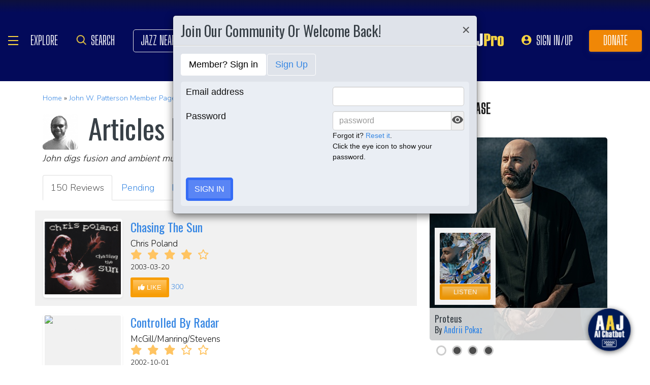

--- FILE ---
content_type: text/html; charset=UTF-8
request_url: https://www.allaboutjazz.com/articles-by-john-w-patterson
body_size: 34659
content:
<!doctype html>
<html lang="en" >

<head class="notie">

	<!-- Google Tag Manager -->
	<script>(function(w,d,s,l,i){w[l]=w[l]||[];w[l].push({'gtm.start':
				new Date().getTime(),event:'gtm.js'});var f=d.getElementsByTagName(s)[0],
			j=d.createElement(s),dl=l!='dataLayer'?'&l='+l:'';j.async=true;j.src=
			'https://www.googletagmanager.com/gtm.js?id='+i+dl;f.parentNode.insertBefore(j,f);
		})(window,document,'script','dataLayer','GTM-MDFTM8RC');</script>
	<!-- End Google Tag Manager -->

    			<script type="text/javascript" async="async" data-noptimize="1" data-cfasync="false" src="//scripts.pubnation.com/tags/30fd214c-8862-425e-8301-b3b8d7df54ba.js"></script>
    
    <meta charset="utf-8" />
    <title>Articles by John W. Patterson</title>
            <meta name="viewport" content="width=device-width, initial-scale=1" />
    <meta http-equiv="X-UA-Compatible" content="IE=edge" />
    
    <meta name="description" content="Articles by John W. Patterson" />
        <meta name="author" content="All About Jazz" />
    <!-- <meta class="viewport" name="viewport" content="width=device-width, user-scalable=no, initial-scale=1.0, minimum-scale=1.0, maximum-scale=1.0" /> -->
    <!-- replaced above with Mozilla recommended viewport code -->
    <meta name='ir-site-verification-token' value='-327466457' /> <!-- for Impact Radius affiliation -->
        <meta name="robots" content="noindex">
        <!-- Canonical -->
    <link rel="canonical" href="https://www.allaboutjazz.com/articles-by-john-w-patterson">
    
    <!-- FB tags -->
    <meta property="og:title" content="Articles by John W. Patterson" />
    <meta property="og:site_name" content="All About Jazz" />
    <meta property="og:description" content="Articles by John W. Patterson" />
        <meta property="og:image" content="https://www.allaboutjazz.com/icon/all_about_jazz_logo-300x300.png" />

    <link rel="manifest" href="//www.allaboutjazz.com/manifest.json">

    
    <!-- Favicon -->
    <link rel="shortcut icon" href="https://www.allaboutjazz.com/icon/favicon.ico" />

    <!-- preconnect -->
    <link rel="preconnect" href="https://s3.amazonaws.com">
    <link rel="preconnect" href="https://www.gstatic.com">
    <link rel="preconnect" href="https://fonts.gstatic.com">

        <link rel="preconnect" href="https://ads.adthrive.com">
        <link rel="dns-prefetch" href="http://kit.fontawesome.com">
    <link rel="dns-prefetch" href="http://code.jquery.com">

    <!-- Styles -->
        <style>
	*{-webkit-box-sizing:border-box;-moz-box-sizing:border-box;box-sizing:border-box}:after,:before{-webkit-box-sizing:border-box;-moz-box-sizing:border-box;box-sizing:border-box}a,address,body,caption,code,dd,div,dl,dt,em,fieldset,form,h1,h2,h3,h4,h5,h6,html,ins,legend,li,object,ol,p,pre,small,span,strong,ul,var{margin:0;padding:0}body{font:100 1.1em/1.4 Nunito,Calibri,sans-serif;color:#111;background:#fff}body,html{height:100%}html{position:relative;min-height:100%}.container,section{position:relative}.container{width:72%;padding:20px;margin:0 auto;z-index:10;overflow:hidden}.navbar .container{padding:0;overflow:visible}#content .container{overflow:visible}.main-outer{width:100%;float:right}.main-inner{margin-right:390px}.sidebar{float:right;width:350px;margin-right:-100%}.sidebar .sbar-item{max-width:350px;height:auto!important}.section-color{background-attachment:fixed;background-size:cover;background-position:50% 0;background-color:#700}#top .container{padding:64px 20px 20px}#section-promo .container{padding:40px 20px;overflow:hidden}#section-subscribe .container{padding:60px 20px}.valign-content{position:absolute!important;top:50%;transform:translateY(-50%)}#section-subscribe .valign-content{right:0}.clearfix:after,.clearfix:before,.container:after,.container:before,.content-block:after,.content-block:before,.form-horizontal .form-group:after,.form-horizontal .form-group:before,.modal-footer:after,.modal-footer:before,.modal-header:after,.modal-header:before,.nav:after,.nav:before,.panel-body:after,.panel-body:before,.row:after,.row:before{display:table;content:" "}.clearfix:after,.container:after,.content-block:after,.form-horizontal .form-group:after,.modal-footer:after,.modal-header:after,.nav:after,.panel-body:after,.row:after{clear:both}.flex-wrap{display:-webkit-box;display:-ms-flexbox;display:flex;-ms-flex-wrap:wrap;flex-wrap:wrap}.row{margin-right:-15px;margin-left:-15px}.row-no-gutters{margin-right:0;margin-left:0}.row-sm-gutters{margin-right:-3px;margin-left:-3px}.row-no-gutters [class*=col-]{padding-right:0;padding-left:0}.row-sm-gutters [class*=col-]{padding-right:3px;padding-left:3px}.col-5-custom,.col-lg-12,.col-lg-2,.col-lg-3,.col-lg-4,.col-lg-5,.col-lg-6,.col-lg-7,.col-lg-8,.col-lg-9,.col-md-12,.col-md-2,.col-md-3,.col-md-4,.col-md-5,.col-md-6,.col-md-7,.col-md-8,.col-md-9,.col-sm-12,.col-sm-2,.col-sm-3,.col-sm-4,.col-sm-5,.col-sm-6,.col-sm-7,.col-sm-8,.col-sm-9,.col-xs-12,.col-xs-2,.col-xs-3,.col-xs-4,.col-xs-5,.col-xs-6,.col-xs-7,.col-xs-8,.col-xs-9{position:relative;min-height:1px;padding-right:15px;padding-left:15px}.col-xs-12,.col-xs-2,.col-xs-3,.col-xs-4,.col-xs-5,.col-xs-6,.col-xs-7,.col-xs-8,.col-xs-9{float:left}.col-xs-12{width:100%}.col-xs-9{width:75%}.col-xs-8{width:66.66666667%}.col-xs-7{width:58.33333333%}.col-xs-6{width:50%}.col-xs-5{width:41.66666667%}.col-xs-4{width:33.33333333%}.col-xs-3{width:25%}.col-xs-2{width:16.66666667%}@media (min-width:768px){.col-sm-12,.col-sm-2,.col-sm-3,.col-sm-4,.col-sm-5,.col-sm-6,.col-sm-7,.col-sm-8,.col-sm-9{float:left}.col-sm-12{width:100%}.col-sm-9{width:75%}.col-sm-8{width:66.66666667%}.col-sm-7{width:58.33333333%}.col-sm-6{width:50%}.col-sm-5{width:41.66666667%}.col-sm-4{width:33.33333333%}.col-sm-3{width:25%}.col-sm-2{width:16.66666667%}}@media (min-width:992px){.col-md-12,.col-md-2,.col-md-3,.col-md-4,.col-md-5,.col-md-6,.col-md-7,.col-md-8,.col-md-9{float:left}.col-md-12{width:100%}.col-md-9{width:75%}.col-md-8{width:66.66666667%}.col-md-7{width:58.33333333%}.col-md-6{width:50%}.col-md-5{width:41.66666667%}.col-md-4{width:33.33333333%}.col-md-3{width:25%}.col-md-2{width:16.66666667%}}@media (min-width:1200px){.col-lg-12,.col-lg-2,.col-lg-3,.col-lg-4,.col-lg-5,.col-lg-6,.col-lg-7,.col-lg-8,.col-lg-9{float:left}.col-lg-12{width:100%}.col-lg-9{width:75%}.col-lg-8{width:66.66666667%}.col-lg-7{width:58.33333333%}.col-lg-6{width:50%}.col-lg-5{width:41.66666667%}.col-lg-4{width:33.33333333%}.col-lg-3{width:25%}.col-lg-2{width:16.66666667%}}.col-5-custom{width:20%}@media screen and (max-width:1600px),(max-device-width:1460px){.container{width:90%}}@media screen and (max-width:1199px),(max-device-width:1199px){.col-5-custom{width:33.33333333%}}@media screen and (max-width:1060px),(max-device-width:1060px){.container{width:100%}}@media screen and (max-width:991px),(max-device-width:991px){.main-outer{float:none}.main-inner{margin-right:0}.sidebar{float:none;width:100%;margin:20px 0 0}}@media screen and (max-width:767px),(max-device-width:767px){#section-subscribe .valign-content{position:unset!important;transform:none;margin-top:20px}}

	.margin-0{margin:0!important}.mr-sm{margin-right:1em!important}.mr-md{margin-right:2em!important}.mr-lg{margin-right:4em!important}.mb-xs{margin-bottom:.4em!important}.mb-sm{margin-bottom:1em!important}.mb-md{margin-bottom:2em!important}.mb-lg{margin-bottom:4em!important}.ml-sm{margin-left:1em!important}.ml-md{margin-left:2em!important}.ml-lg{margin-left:4em!important}.pt-sm{padding-top:1em!important}.pt-md{padding-top:2em!important}.pt-lg{padding-top:4em!important}.pb-sm{padding-bottom:1em!important}.pb-md{padding-bottom:2em!important}.pb-lg{padding-bottom:4em!important}.p-sm{padding:1em!important}.p-md{padding:2em!important}.h-100{height:100%!important}.z-100{position:relative;z-index:100}a{text-decoration:none;color:#3787e3}a:active,a:focus,a:hover{text-decoration:none!important}#crumbs,.address,.b-text p,.cal-date-style span,.callout-link,.link-about,.paginator span a,.paginator span strong,.quote-text,.quote-xlg blockquote,.subheading,.table th,h1,h2,h3,h4,h5{font-family:Oswald,sans-serif}h1,h2,h3,h4,ol,p,pre,ul{margin-bottom:20px}.sidebar ol,.sidebar p,.sidebar ul{margin-bottom:0}h5,h6{margin-bottom:5px}h1,h2,h3,h4,h5,h6{text-transform:capitalize;font-weight:500;color:#384047}h1,h2,h3{line-height:1}h1{font-size:calc(28px + (54 - 28) * ((100vw - 320px)/ 920))}h2{font-size:calc(26px + (44 - 26) * ((100vw - 320px)/ 920))}h3{font-size:calc(24px + (34 - 24) * ((100vw - 320px)/ 920))}h4{font-size:calc(22px + (28 - 22) * ((100vw - 320px)/ 920));line-height:1}.panel-heading h1,.panel-heading h2,.panel-heading h3,.panel-heading h4{font-size:calc(22px + (28 - 22) * ((100vw - 320px)/ 920));margin:0}h5{font-size:calc(16px + (20 - 16) * ((100vw - 320px)/ 920))}.subheading{font-size:calc(22px + (26 - 22) * ((100vw - 320px)/ 920))}.panel-heading h3{margin:0}h2 a .fa{color:#fff}.lead{margin-bottom:25px;font-size:18px;font-weight:300;line-height:1.4}@media (min-width:768px){.lead{font-size:22px}}b,strong{font-weight:700}ol{list-style-position:inside}ol li,ul li{list-style:none}.ol-list li,.ul-list li{list-style:outside disc;margin:4px 0 4px 20px;padding:0 0 0 5px}.ol-list li{list-style:outside decimal}.ol-list li li{list-style:outside lower-latin}.ol-list li li li{list-style:outside lower-roman}.ul-list-arrow .fa{margin-right:10px;color:#999}.list-data li{padding:20px}.list-divided li{border-bottom:1px solid #ccc;padding:10px 0;font-size:18px;line-height:22px}.list-divided li:last-child{border-bottom:0}.odd-item{background:#f1f1f1}.panel-nav-list .panel-body{padding:0}.nav-list li a{display:block;padding:6px 20px;border-bottom:1px solid #dfe3ea}.nav-list li:last-child a{border-bottom:0}.nav-list li.active a{background:#f1f1f1;color:#777;cursor:default}.small,small{font-size:80%}.sub_title{line-height:1.4rem;color:#8c989e;font-weight:700;display:block;margin-bottom:.5rem}.text-muted{color:#8c989e}.text-left{text-align:left}.text-align-right{text-align:right}.text-align-left{text-align:left}.text-justify{text-align:justify}.nowrap{white-space:nowrap}.lowercase{text-transform:lowercase}.uppercase{text-transform:uppercase}.capitalize{text-transform:capitalize}address{font-style:normal}.f-none{float:none!important}.sr-only{position:absolute;width:1px;height:1px;padding:0;margin:-1px;overflow:hidden;clip:rect(0,0,0,0);border:0}hr{margin-top:25px;margin-bottom:25px;border:0;border-top:1px solid #eee;-webkit-box-sizing:content-box;-moz-box-sizing:content-box;box-sizing:content-box;height:0}hr.no-line{border:0 none;height:1px}pre{font:normal 1rem/1.2rem Menlo,Monaco,Consolas,"Courier New",monospace;padding:20px!important;text-align:left;color:#333;word-break:break-all;word-wrap:break-word;background-color:#f1f1f1;border:1px solid #ccc;border-radius:5px;overflow:auto}.fancy_hd{display:inline-block;color:#fff;background:#356cf6;text-transform:uppercase;position:relative;padding:6px 10px;border-radius:5px}.fancy_hd a{color:#fff;display:block;line-height:1}.fancy_hd:hover{opacity:.8}.fancy_hd a:hover{text-decoration:none}.fancy_hd .fa-caret-down{position:absolute;left:20px;bottom:-24px;color:#356cf6;font-size:40px}.section-dark .fancy_hd{background:#333}.section-dark .fancy_hd .fa-caret-down{color:#333}.section-dark .fancy_hd a:hover{color:#ccc}h1.fancy_hd,h2.fancy_hd,h3.fancy_hd,h4.fancy_hd{font-size:calc(22px + (28 - 22) * ((100vw - 320px)/ 920));line-height:1}.past_style{background:#c37e58!important}.past_style .fa-caret-down{color:#c37e58!important}.section_title h3{text-transform:uppercase;font-size:calc(22px + (28 - 22) * ((100vw - 320px)/ 920))}.callout-link{color:#384047;display:inline-block;font-style:normal}.b-text p{color:#8c989e;font-size:20px;line-height:26px;margin:0 0 17px}.callout-link:hover,.callout-link:hover .fa{text-decoration:none;color:#1fc198!important}.pattern{display:block;background:url(//www.allaboutjazz.com/icon/overlay-pattern.png) repeat}.card .pattern,.premiummusicianpage .pattern{height:100%}.fade{opacity:0;-webkit-transition:opacity .15s linear;-o-transition:opacity .15s linear;transition:opacity .15s linear}.fade.in{opacity:1}.collapse{display:none}.collapse.in{display:block}.collapsing{position:relative;height:0;overflow:hidden;-webkit-transition-property:height,visibility;-o-transition-property:height,visibility;transition-property:height,visibility;-webkit-transition-duration:.35s;-o-transition-duration:.35s;transition-duration:.35s;-webkit-transition-timing-function:ease;-o-transition-timing-function:ease;transition-timing-function:ease}.animation-opacity{animation:opacity 2s ease-out 0s 1}@keyframes opacity{0%{opacity:0}100%{opacity:1}}@keyframes card_shadow{0%{box-shadow:0 .125rem .25rem rgba(0,0,0,.075)}100%{box-shadow:0 .25rem .5rem rgba(0,0,0,.15)}}.embed-responsive{position:relative;display:block;height:0;padding:0;overflow:hidden}.embed-responsive .embed-responsive-item,.embed-responsive embed,.embed-responsive iframe,.embed-responsive object,.embed-responsive video{position:absolute;top:0;bottom:0;left:0;width:100%;height:100%;border:0}.embed-responsive-16by9{padding-bottom:56.25%}.embed-responsive-4by3{padding-bottom:75%}.embed-responsive-16by9{background:#ecf0f1 url(//www.allaboutjazz.com/images/preloader.jpg) center center no-repeat;background-size:cover}.text-center{text-align:center}.rad-5{border-radius:5px!important}img{height:auto;max-width:100%;vertical-align:middle}.f-right,.pull-right{float:right}img.f-right,img.pull-right{margin:0 0 0 20px}.f-left,.pull-left{float:left}img.f-left,img.pull-left{margin:0 20px 0 0}.hide-575{display:block}.show-575{display:none}@media only screen and (max-width :992px),(max-device-width :992px){.hide-992{display:none!important}}@media only screen and (max-width :767px),(max-device-width :767px){.hide-767{display:none!important}.strip-style-sm .shadow-sm{box-shadow:none}.strip-style-sm .card{border-radius:unset;border:0}}@media screen and (max-width:575px),(max-device-width:575px){.hide-575{display:none}.show-575{display:block}}@media only screen and (max-width :480px),(max-device-width :480px){.hide-480{display:none!important}}@media only screen and (max-width :360px),(max-device-width :360px){.hide-360{display:none!important}}

	#top{overflow:hidden;color:#fff}#top h1,#top h2{color:#fff;text-shadow:1px 1px 10px #000;font-size:calc(42px + (94 - 42) * ((100vw - 320px)/ 920));line-height:1;margin-top:30px}.body-m-premium #top h1,.body-m-premium #top h2{font-size:calc(42px + (80 - 42) * ((100vw - 320px)/ 920));line-height:1em;margin-top:60px}#crumbs{font-size:calc(16px + (20 - 16) * ((100vw - 320px)/ 920));color:#8c989e;text-shadow:1px 1px 3px #000;margin-top:0}#crumbs .events_count{border:2px solid #fff;border-radius:50%;display:inline-block;padding:4px 8px;font-size:14px;line-height:1}#top #crumbs a,#top h1 a,#top h2 a{color:#fff}#top #crumbs a:hover,#top h1 a:hover,#top h2 a:hover{color:#ddd;text-decoration:none}#top .link-about{position:absolute;bottom:0;right:0;font-size:20px;display:block;border-radius:10px 10px 0 0;padding:6px 16px;z-index:850}#top .link-about a{color:#fff!important;text-transform:uppercase}#footer h3,#section-promo h3,#section-subscribe h3{font-size:22px;text-transform:uppercase}#footer h3,#section-subscribe h3{color:#8c989e;margin-bottom:10px}#footer ul li{list-style:none;line-height:1.4}#footer p,#footer ul a{font-size:.9em}#footer a{color:#fff}#footer .social a,#nav_menu .social a{display:inline-block;margin:0 25px;-webkit-transition:all .2s linear;transition:all .2s linear}#footer .social a .fa,#nav_menu .social a .fa{font-size:34px;line-height:60px}#footer .social a:hover,#nav_menu .social a:hover{opacity:.75;-webkit-transition:all .2s linear;transition:all .2s linear}

	#footer,#top{background-repeat:no-repeat!important;background-position:left top!important;background-size:cover!important;}.body-italia #footer,.body-italia #top,.body-jny #footer,.body-www #footer,.body-www #top,.body-italia #nav_menu .modal-dialog,.body-www #nav_menu .modal-dialog{background:#000326;background-image:linear-gradient(45deg,#000326 0,#020f8b 73%,#00032c 100%)}.body-jny #top,.body-jny #nav_menu .modal-dialog{background:#230100;background-image:linear-gradient(45deg,#230100 0,#4f0005 73%,#240200 100%)}.body-musicians #footer,.body-musicians #top,.body-musicians #nav_menu .modal-dialog{background:#161a03;background-image:linear-gradient(45deg,#000326 0,#020f8b 73%,#00032c 100%)}.body-news #footer,.body-news #top,.body-news #nav_menu .modal-dialog{background:#06022b;background-image:linear-gradient(45deg,#000326 0,#020f8b 73%,#00032c 100%)}.body-media #footer,.body-media #top,.body-media #nav_menu .modal-dialog{background:#061510;background-image:linear-gradient(45deg,#000326 0,#020f8b 73%,#00032c 100%)}.body-photos #footer,.body-photos #top,.body-photos #nav_menu .modal-dialog{background:#1c0201;background-image:linear-gradient(45deg,#000326 0,#020f8b 73%,#00032c 100%)}

	.navbar{position:fixed;right:0;left:0;z-index:900;height:64px;border-bottom:1px solid #343a40;background:#000;font:700 16px Arial,sans-serif}.navbar .navbar-toggle{position:relative;margin:9px 10px 0 0;padding:9px 12px;background:#222;border:1px solid #343a40}.navbar-toggle .fa{position:absolute;left:12px;top:9px;color:#999;font-size:28px}.navbar-toggle span{padding-left:33px}.navbar .btn-life{margin:9px 0 0 2px;padding:13px 12px;line-height:1.1}.navbar .btn-life:focus,.navbar .btn-life:hover,.navbar-toggle:focus,.navbar-toggle:hover{background:#555;border-color:#222}.navbar a:hover{text-decoration:none}.nav-user{position:absolute;right:0;top:0;margin:0}.nav-user>li{position:relative;display:block;border-left:1px solid #333;float:left;list-style:none}.nav-user>li.li-first{border-left:1px solid #111}.nav-user>li.li-last{border-right:1px solid #333}.nav-user>li>a{display:block;border-right:1px solid #111;padding:23px 14px 0;-webkit-transition:all .2s linear;transition:all .2s linear;text-transform:uppercase;height:63px}.nav-user>li.li-first a{border-left:1px solid #333}.nav-user>li.li-last a{border-right:1px solid #111}.nav-user>li:hover>a{color:#8c989e;background:#222;-webkit-transition:all .2s linear;transition:all .2s linear}.user-cal .fa,.user-pm .fa{font-size:22px}.nav-search .fa{font-size:24px}.nav-globe .fa{font-size:26px}.user-cal a,.user-pm a{padding:20px 14px 0!important}.nav-globe a{padding:18px 14px 0!important;color:#ffad25}.nav-search a{padding:16px 14px 0!important;color:#ffad25}.pic-23{width:23px;height:23px;overflow:hidden;display:inline-block;background:#ccc;margin:-2px 10px 0 0;border:1px solid #dfe3ea;float:left!important}.pic-23 .fa{font-size:23px}.user-alert{position:absolute;right:5px;top:14px;color:#fff;font-size:11px;line-height:1.2;padding:1px 3px;text-indent:0;border-radius:3px;background:#900;opacity:1}.user-alert .fa{color:#fff;font-size:11px!important}.dropdown-menu{position:absolute;top:100%;left:0;z-index:1000;display:none;float:left;min-width:160px;margin:2px 0 0;font-size:14px;text-align:left;list-style:none;background-color:#fff;-webkit-background-clip:padding-box;background-clip:padding-box;border:1px solid #ccc;border:1px solid rgba(0,0,0,.15);border-radius:4px;-webkit-box-shadow:0 6px 12px rgb(0 0 0 / 18%);box-shadow:0 6px 12px rgb(0 0 0 / 18%)}.open>.dropdown-menu{display:block}.dropdown-menu>li{list-style:none}.dropdown-menu>li>a{display:block;padding:3px 20px;clear:both;font-weight:400;line-height:1.42857143;color:#333;white-space:nowrap}.dropdown:hover>.dropdown-menu{display:block;-webkit-animation:fadeIn .4s;animation:fadeIn .4s}.nav-user .dropdown-menu{background:#555;border-radius:0 0 5px 5px;margin:0}.nav-user .dropdown-menu>li>a{border-bottom:1px solid #777;border-left:0;padding:12px 20px;transition:all .2s linear 0s;color:#fff;text-shadow:0 1px 0 rgba(255,255,255,.25)}.nav-user .dropdown-menu>li.li-first>a,.nav-user .dropdown-menu>li.li-last>a{border:0}.nav-user .dropdown-menu>li>a:hover{background:#222;color:#8c989e}.nav-user .dropdown-menu>li.li-last>a:hover{border-radius:0 0 5px 5px}.nav-user .dropdown-menu>li.li-first>a:hover{background:0}.nav-user .dropdown-menu .fa{margin-right:5px}.nav-user .dropdown-menu img{border:2px solid #fff}@media screen and (max-width:1060px),(max-device-width:1060px){.navbar .navbar-toggle{margin-left:20px}}@media only screen and (max-width:480px),(max-device-width:480px){.nav-user .dropdown-menu{left:auto;right:0}.navbar-toggle .fa{position:unset;line-height:0;vertical-align:sub}}

	.btn{display:inline-block;margin-bottom:0;color:#fff;font-weight:900;text-transform:uppercase;text-align:center;white-space:nowrap;vertical-align:middle;-ms-touch-action:manipulation;touch-action:manipulation;cursor:pointer;border:1px solid transparent;padding:6px 12px;font:16px/1.5 'Arial Black',Arial,sans-serif;border-radius:5px;-webkit-user-select:none;-moz-user-select:none;-ms-user-select:none;user-select:none;-webkit-transition:all .2s linear;transition:all .2s linear;text-shadow:0 .1rem .2rem rgba(0,0,0,.3)!important;box-shadow:0 .1rem .2rem rgba(0,0,0,.2)!important}.btn-xs{padding:1px 5px;font-size:13px;line-height:1.5;border-radius:3px}.btn-sm{padding:5px 10px;font-size:13px;line-height:1.5;border-radius:3px}.btn-lg{padding:20px 35px;font-size:26px;line-height:1.3333333;border-radius:6px}.btn:active,.btn:hover{opacity:.75;-webkit-transition:opacity .2s linear;transition:opacity .2s linear;color:#fff}.btn-blood:active,.btn-blood:hover,.btn-gold:active,.btn-gold:hover,.btn-life:active,.btn-life:hover,.btn-skies:active,.btn-skies:hover{opacity:1}.btn-life{background:#1fc198;border-color:#008a65}.btn-gold{background:#ffc462;border-color:#f79d07}.btn-skies{background:#3787e3;border-color:#2671c7}.btn-blood{background:#900;border-color:maroon}.btn-info{background:#ff6c24;border-color:#ff5b0a}.btn-default{color:#333!important;background-color:#fff;border-color:#ccc}.btn-blood .fa,.btn-edit .fa,.btn-gold .fa,.btn-info .fa,.btn-life .fa,.btn-skies .fa{color:#fff!important}.btn-block{display:block;width:100%}.btn-block+.btn-block{margin-top:5px}input[type=button].btn-block,input[type=reset].btn-block,input[type=submit].btn-block{width:100%}.ico{display:inline-block;transition:all .2s linear;text-shadow:0 .1rem .2rem rgba(0,0,0,.3)!important;color:#fff;border:1px solid #fff;vertical-align:middle;text-align:center;box-shadow:0 .1rem .2rem rgba(0,0,0,.2)!important}.ico:hover{background:#8c989e}.ico-24{height:24px;width:24px;font-size:16px;line-height:1.5}.premium-card .ico-24,.premium-card .ico-24-wrap button,.spotlight-item .ico-24{border:1px solid rgba(0,0,0,.25);border-radius:50px}.btn.active.focus,.btn.active:focus,.btn.focus,.btn:active.focus,.btn:active:focus,.btn:focus{outline:5px auto -webkit-focus-ring-color;outline-offset:-2px}.btn.focus,.btn:focus,.btn:hover{text-decoration:none}.btn.active,.btn:active{background-image:none;outline:0;-webkit-box-shadow:inset 0 3px 5px rgba(0,0,0,.125);box-shadow:inset 0 3px 5px rgba(0,0,0,.125)}.btn.disabled,.btn[disabled],fieldset[disabled] .btn{cursor:not-allowed;opacity:.65;-webkit-box-shadow:none;box-shadow:none}a.btn.disabled,fieldset[disabled] a.btn{pointer-events:none}.btn-life .fa-chevron-left,.btn-life .fa-chevron-right{padding:0 1px}.follow-btn{background:#3787e3}.ico-24-wrap .follow-btn{height:24px;width:24px;font-size:15px;line-height:1.6;border:1px solid #ccc;border-radius:50px;padding:0}.ico-32-wrap .follow-btn{height:32px;width:32px;font-size:18px;line-height:1.8;border:1px solid #fff;border-radius:50px;padding:0}.follow-btn:disabled{background:#8bbcf5;cursor:not-allowed}.uploadCover{position:absolute;right:5px;bottom:-2px;display:block;background:#000;border:1px solid #ccc;opacity:0.25; padding:6px 16px;font:20px 'Oswald',sans-serif;border-radius:10px 10px 0 0;}.uploadCover:hover{opacity: 0.9;}
</style>
        <link rel="preload" href="//www.allaboutjazz.com/css/main_v.8.28.2021.css?ver=1737473555" as="style">
    <link rel="stylesheet"
        href="//www.allaboutjazz.com/css/main_v.8.28.2021.css?ver=1737473555" media="all" />
        <style>
	@media screen and (max-width:1760px),(max-device-width :1760px){#top h2{color:#fff}}@media screen and (max-width:1600px),(max-device-width :1460px){.container{width:90%}}@media only screen and (max-width:1400px),(max-device-width:1400px){.hide-1400{display:none!important}.ad-item img{max-height:600px}}@media only screen and (max-width:1365px),(max-device-width:1365px){.container-fluid>.navbar-collapse,.container-fluid>.navbar-header,.container>.navbar-collapse,.container>.navbar-header{margin-right:7px}.header .navbar-collapse{position:absolute;left:30px;padding:0;width:200px;z-index:919;border:0;top:64px;max-height:352px}.header .navbar-collapse .nav{background:#555;border-radius:0 0 5px 5px;float:none;margin:0}.header .navbar-collapse .nav>li{border:0 none;float:none}.header .navbar-collapse .nav>li>a{border-bottom:1px solid #777;border-right:0 none;padding:12px 20px}.header .navbar-collapse .nav .li-last>a{border-bottom:0}.header .navbar-collapse .nav .li-first>a{border-left:0}.header .navbar-collapse .nav .li-last a:hover{border-radius:0 0 5px 5px}.navbar-default .navbar-nav>.active>a,.navbar-default .navbar-nav>.open>a{background:#444}}@media only screen and (min-width:1240px){body{font-size:18px}.body-m-premium #top h2{font-size:90px}}@media only screen and (max-width:1140px),(max-device-width:1140px){.hide-1140{display:none!important}#featured-musician #discography_ul .col-xs-4,#featured-musician #discography_ul .col-xs-8{width:50%}}@media screen and (max-width:1060px),(max-device-width :1060px){.container{padding:40px 20px;width:100%}.body-m-premium #content .container{padding:20px}.body-m-premium nav .container,nav .container{padding:0 20px}#footer .content{padding:60px 20px}.meta-m-premium{bottom:20px}}@media only screen and (max-width:1024px),(max-device-width:1024px){.hide-1024{display:none!important}.show-1024{display:block}.col-phone{padding:0 5px}#nav_menu .modal-dialog{width:600px;margin:30px auto}.col_aaj,.col_jny{width:50%}}@media screen and (max-width:992px),(max-device-width :992px){.main-outer{float:none}.main-inner{margin-right:0}.sidebar{float:none;width:100%;margin-right:0}.b-number{margin:20px 0}.b-text{padding:0 0 40px!important;text-align:center}.hide-992{display:none!important}.sidebar{margin-top:20px}.col-foot{padding-left:40px}.cal-item-outer{height:auto}.wizard-container .nav-pills li{padding-right:32px}#toolkit .wizard-container .nav-pills li a span,.wizard-container .nav-pills li a{font-size:30px;padding:15px 28px}.wizard-container .nav-pills li i{top:22%;font-size:30px;left:75px}#trending-slider .carousel-inner{width:96%;height:160px;margin:0 auto}#trending-slider .left{left:-25px}#trending-slider .right{right:-25px}.jny-topics .col-md-4{margin:0 0 40px}.jny-topics .b-number{float:left;margin:0}.jny-topics .b-text{padding:0!important;text-align:left;margin:0 0 0 150px}.jny-topics .b-text h3,.jny-topics .b-text h3 a{text-align:left}}@media screen and (max-width:991px),(max-device-width :991px){.hide-991{display:none!important}#radio hr{display:block}}@media screen and (max-width:800px),(max-device-width :800px){.hide-768{display:none}#imgBlock,.body-m-premium #top img{display:none}html .body-m-premium #top{height:auto;background-attachment:unset}.body-m-premium #top .btn-group{position:relative;margin:20px 0 0 10px}.body-m-premium #top .btn-group button{width:46px;height:46px}.body-m-premium #top .btn-group .fa{font-size:20px;padding:12px}}@media only screen and (max-width :768px),(max-device-width:768px){.b-none,.hide-768{display:none!important}.control-label .caption-text{text-align:left}#featured-musician #discography_ul .col-xs-4,#featured-musician #discography_ul .col-xs-8{width:100%}#featured-musician .discography-item{margin:0 0 20px}.cal-item-inner{overflow:hidden}.cal-item-body h5{font-size:16px}.cal-item-body .caption-text{font-size:14px}.cal-item-blank,.entity-item-blank{display:none}.cinema-overlay a.carousel-control span{font-size:30px;width:60px;height:60px;padding-top:15px}.cinema-overlay .carousel-control .glyphicon-chevron-right{padding-left:22px}.cinema-overlay .carousel-control .glyphicon-chevron-left{padding-left:15px}}@media only screen and (max-width :767px),(max-device-width:767px){.hide-767{display:none!important}#nav_menu .modal-dialog{width:320px}.col_aaj,.col_jny{width:100%}#nav_menu .icon{height:30px;width:30px;margin:0 10px 0 0}#nav_menu .icon .fa{font-size:20px;line-height:30px}#section_polls .poll-item p{text-align:center}#section_polls .poll-logo{margin-bottom:20px}.body-m-premium #top{height:auto!important;background-image:none!important}.body-m-premium #top .container{height:auto}.body-m-premium #top h1,.body-m-premium #top h2{margin-top:30px}#newsletter .valign_inner{position:unset;transform:none;margin-top:10px}}@media only screen and (max-height :740px),(max-device-height:740px){#featured-musician #discography_ul .col-xs-12{width:50%}#featured-musician #discography_ul .col-xs-4{width:40%}#featured-musician #discography_ul .col-xs-8{width:60%}}@media only screen and (max-width :740px),(max-device-width:740px){.cloned,.f-link,.hide-740{display:none!important}.musician-item .caption-text{font-size:12px}.col-foot{padding-left:20px}.spotlight-mobi{display:block}#toolkit .wizard-container .nav-pills li,#toolkit .wizard-container .nav-pills li a{float:none}#toolkit .wizard-container .nav-pills li h5{clear:none;line-height:2em;padding-left:40px}#toolkit .wizard-container .nav-pills li a span{font-size:18px;padding:2px 10px}#toolkit .wizard-container .nav-pills li i{display:none}#livestream-promo img{float:none;margin:0 0 20px}}@media only screen and (max-width :640px),(max-device-width :640px){.hide-640,.more{display:none!important}.block-640,.nav .li-livestream{display:block}.form-group .custom-width{width:100%;display:block}.banner-640up{display:none}.banner-640down{display:block}}@media only screen and (max-width :639px),(max-device-width:639px){.hide-639{display:none!important}}@media screen and (max-width:590px),(max-device-width :590px){.container{padding:20px 10px}.meta-right{float:none;display:block}}@media only screen and (max-width :568px),(max-device-width:568px){.hide-568{display:none!important}#featured-musician #discography_ul .col-xs-12{width:100%}}@media only screen and (max-width :480px),(max-device-width :480px){.active-pointer,.hide-480{display:none!important}.block-480{display:block!important}.nav li.hamburger-link-donate{display:block}.entity-item-body .pic-100{display:none}.cal-item-head h4,.entity-item-head h4{font-size:18px}.cal-item-outer,.entity-item-outer{width:100%!important}.cal-item-head,.cal-item-inner,.entity-item-head,.entity-item-inner,.entity-item-outer{height:auto}.entity-item-outer .pic-100{display:none}.jny-topics .col-md-4{padding:0 15px;margin:0 0 20px}.jny-topics .b-number span{width:60px;height:60px}.jny-topics .b-number .fa{font-size:42px;padding:8px 0 0}.jny-topics .b-number .fa-download{font-size:42px;padding:12px 0 0}.jny-topics .b-text{margin:0 0 0 80px;padding:15px 0!important}.jny-topics .b-text p{display:none}.jny-topics .b-text h3{font-size:24px;margin:0}#article_page .img_wrap{float:none;margin:0 0 10px 0;width:200px}.btn-lg{font-size:18px;padding:12px 20px}.discog-item .cover-blank img{width:150px;height:150px}}@media only screen and (max-width :450px),(max-device-width :450px){.hide-450{display:none!important}span.pic-100{width:80px;height:80px}span.pic-100 .fa{font-size:80px}.user-link .dropdown-menu{left:auto;right:-50px}}@media screen and (max-width:420px),(max-device-width :420px){#top .link-about{display:none}#top .text-large{font:14px Nunito,sans-serif;margin:0;text-shadow:none}#featured-slider .col-img img{width:100%!important;}.b-number{margin:10px 0}.b-text{padding:0 0 20px!important}#toolkit .wizard-container .nav-pills li a span,.wizard-container .nav-pills li a{font-size:20px;padding:6px 16px}.wizard-container .nav-pills li i{top:16%;font-size:20px;left:46px}.col-phone{width:100%!important;max-width:100%!important}.col-phone .panel-heading{height:100px}.col-phone .panel-body{height:auto}.col-phone .img-responsive{width:100%}.fullwidth-ad{background:#fff;padding:20px 0}#premium h2{margin-left:0}.premium-block{width:90%;margin-left:auto;margin-right:auto;float:none}.caption-text{font-size:13px}}@media only screen and (max-width :360px),(max-device-width:360px){.hide-360{display:none!important}.show-360{display:block}.no-float-360{float:none!important}#featured-slider .col-img img{width:340px!important;}.body-m-premium #top .text-large{margin:0 0 10px}.body-m-premium #top .text-large a{color:#fff}.body-m-premium #similar .col{width:50%}.discog-item .cover-blank img{width:120px;height:120px}.event_container .panel{margin-bottom:10px}.thumb_placeholder{float:none;margin-left:0}}@media only screen and (max-width :319px),(max-device-width :319px){#user-links .user-mail,.hide-319,.manage-links{display:none!important}}
</style>
    
    <link href="https://fonts.googleapis.com/css?family=Oswald" rel="stylesheet">
    <link href="https://fonts.googleapis.com/css2?family=Nunito:wght@300&display=swap" rel="stylesheet">

	<!-- Font Awesome Icons -->
	<!-- <link rel="stylesheet" href="//www.allaboutjazz.com/css/2016/brands.min.css"> -->
	<!-- <script src="https://kit.fontawesome.com/f7b3e9e8f0.js" crossorigin="anonymous"></script> -->
	<script src="https://kit.fontawesome.com/f7b3e9e8f0.js" crossorigin="anonymous" async></script>

                <script type="text/javascript">
    var ur = '/articles-by-john-w-patterson';
    </script>
    <script src="https://code.jquery.com/jquery-3.2.1.min.js" integrity="sha256-hwg4gsxgFZhOsEEamdOYGBf13FyQuiTwlAQgxVSNgt4=" crossorigin="anonymous"></script>

<link rel="stylesheet" href="https://fonts.googleapis.com/icon?family=Material+Icons" />
 
<script src="//www.allaboutjazz.com/js2/jquery.autocomplete-min.js"></script>
<script src="//www.allaboutjazz.com/js2/paginator3000.min.js"></script>
<script src="//www.allaboutjazz.com/js2/aaj_login.js?ver=1762858043"></script>
<script src="//www.allaboutjazz.com/js2/newslettersubscribe.js"></script>
<script src="//www.allaboutjazz.com/js2/contrib_bootstrap.js"></script>
<script src="//www.allaboutjazz.com/js2/bootstrap-show-password.min.js"></script>
<script src="//www.allaboutjazz.com/js2/aaj_search.js?ver=1698135391"></script>
<!--<script src="//www.allaboutjazz.com/compressor_boot.php?v=246&params=js/aaj_login/newslettersubscribe/contrib_bootstrap/bootstrap-show-password/v2.js"></script>-->

<!-- Chetty.ai / DIG 9000 -->
<script src="https://artificialsuperlatency.blob.core.windows.net/datastore/Chetty/chettyscript_AAJ_button.js"></script>
<button id="chetty-chatbot-button" style="display: none; background-position: center center; background-repeat: no-repeat; background-size: contain; background-color: transparent;" class="pulse"; alt="Hi, I'm the All About Jazz Assistant. Looking for something? Ask me question.	" title="Hi, I'm the All About Jazz Assistant. Looking for something? Ask me question."></button>
<div id="chetty-homepage" data-homepage-url=""></div>
<div id="chetty-buttonColour" chetty-data-colour="RGBA(-12,-5,75,1)"></div>
<iframe id="chetty-chatbot-iframe" allowfullscreen style="display:none;" data-iframe-src="https://chetty.ai/allaboutjazz?customer=allaboutjazz_prod&header=rgba(3%2C%2B10%2C%2B90%2C%2B1)&text=white&colorA=RGBA(3,10,90,0.10)&colorU=RGBA(-12,-5,75,1)&logo=%2F%2F8f59ae7d5afc526bd32fa24f88b4f646.cdn.bubble.io%2Ff1725380327631x349194130552516800%2FAAJyellow.png&aspect=5.82364341085271&texture=https://8f59ae7d5afc526bd32fa24f88b4f646.cdn.bubble.io/f1725380384572x889125713305272200/jazz.webp?_gl=1*1wqr4kh*_gcl_au*OTc2NjM0MTk5LjE3MTg2MDU5MzE.&colourt=RGBA(3,10,90,0.86)&lang=en_us&chetty-subs-id="></iframe>
<link id="chetty-stylesheet-link" rel="stylesheet" type="text/css" data-href="https://artificialsuperlatency.blob.core.windows.net/datastore/Chetty/chettystyles-aaj.css">


    <!-- PWA start -->
    <script>
    if ('serviceWorker' in navigator) {
        navigator.serviceWorker.register('https://www.allaboutjazz.com/service-worker.js', {
            scope: '/'
        }).then((registration) => {
            console.log('Service Worker registered with scope:', registration.scope);
        }).catch((error) => {
            console.error('Service Worker registration failed:', error);
        });
    }
    </script>
    <!-- PWA end -->
</head>
<body class="body-www index_new
 article_page">
	<!-- Google Tag Manager (noscript) -->
	<noscript><iframe src="https://www.googletagmanager.com/ns.html?id=GTM-MDFTM8RC"
					  height="0" width="0" style="display:none;visibility:hidden"></iframe></noscript>
	<!-- End Google Tag Manager (noscript) -->

<!-- New Header start -->

<script>
// JavaScript to handle dropdowns efficiently

// document.addEventListener('DOMContentLoaded', function() {
//     // Helper to handle dropdowns
//     function setupDropdown(dropdownSelector, contentSelector, options = {}) {
//         var dropdown = document.querySelector(dropdownSelector);
//         if (!dropdown) return;

//         var dropdownContent = contentSelector
//             ? dropdown.querySelector(contentSelector) || document.querySelector(contentSelector)
//             : dropdown.querySelector('.' + dropdownSelector.replace('.', '') + '_content') || document.querySelector('.' + dropdownSelector.replace('.', '') + '_content');
//         if (!dropdownContent) return;

//         var trigger = options.trigger || 'click';
//         var toggleClass = options.toggleClass || 'active';
//         var onOpen = options.onOpen || null;

//         if (trigger === 'mouseenter' || trigger === 'mouseleave') {
//             dropdown.addEventListener('mouseenter', function() {
//                 dropdownContent.classList.add(toggleClass);
//                 if (onOpen) onOpen();
//             });
//             dropdown.addEventListener('mouseleave', function() {
//                 dropdownContent.classList.remove(toggleClass);
//             });
//         } else {
//             dropdown.addEventListener(trigger, function(e) {
//                 e.stopPropagation();
//                 dropdownContent.classList.toggle(toggleClass);
//                 if (dropdownContent.classList.contains(toggleClass) && onOpen) onOpen();
//             });
//             // Close dropdown if user clicks outside
//             document.addEventListener('click', function(event) {
//                 if (!dropdown.contains(event.target)) {
//                     dropdownContent.classList.remove(toggleClass);
//                 }
//             });
//         }
//     }
//     // Hamburger menu
//     setupDropdown('.hamburger_menu', '.hamburger_menu_content');
//     // Camera menu
//     setupDropdown('.camera_menu', '.camera_menu_content');
//     // Search menu, with focus on input
//     setupDropdown('.search_menu', '.search_menu_content', {
//         onOpen: function() {
//             var tagSearch = document.getElementById('tag_search_header');
//             if (tagSearch) tagSearch.focus();
//         }
//     });
//     // User menu (mouseenter/mouseleave)
//     setupDropdown('.user_menu', '.user_menu_content', { trigger: 'mouseenter' });
//     setupDropdown('.user_menu', '.user_menu_content', { trigger: 'mouseleave' });
// });

    // JavaScript to handle dropdown toggle
    document.addEventListener('DOMContentLoaded', function() {
        var dropdown = document.querySelector('.hamburger_menu');
        var dropdownContent = document.querySelector('.hamburger_menu_content');

        dropdown.addEventListener('click', function() {
            dropdownContent.classList.toggle('active');
        });

        // Close dropdown if user clicks outside the dropdown
        document.addEventListener('click', function(event) {
            if (!dropdown.contains(event.target)) {
                dropdownContent.classList.remove('active');
            }
        });
    });

    // Camera Menu to handle dropdown toggle
    document.addEventListener('DOMContentLoaded', function() {
        var dropdown = document.querySelector('.camera_menu');
        var dropdownContent = document.querySelector('.camera_menu_content');
        dropdown.addEventListener('click', function() {
            dropdownContent.classList.toggle('active');
        });
    });

    // Search Menu to handle dropdown toggle
    document.addEventListener('DOMContentLoaded', function() {
        var dropdown = document.querySelector('.search_menu');
        var dropdownContent = document.querySelector('.search_menu_content');

        dropdown.addEventListener('click', function() {
            dropdownContent.classList.toggle('active');
            $('#tag_search_header').focus();
        });

    });

    // User Menu to handle dropdown toggle
    document.addEventListener('DOMContentLoaded', function() {
        var dropdown = document.querySelector('.user_menu');
        var dropdownContent = document.querySelector('.user_menu_content');

        dropdown.addEventListener('mouseenter', function() {
            dropdownContent.classList.toggle('active');
        });

        dropdown.addEventListener('mouseleave', function() {
            dropdownContent.classList.toggle('active');
        });

        // Close dropdown if user clicks outside the dropdown
        document.addEventListener('click', function(event) {
            if (!dropdown.contains(event.target)) {
                dropdownContent.classList.remove('active');
            }
        });
    });

    // Added navbar fixed
    window.addEventListener('scroll', function() {
        var navbar = document.getElementById('nav_top');
        if (window.scrollY > 180) {
            navbar.classList.add('fixed_navbar');
        } else {
                        navbar.classList.remove('fixed_navbar');
                    }
    });
</script>

<link rel="preconnect" href="https://fonts.googleapis.com">
<link rel="preconnect" href="https://fonts.gstatic.com" crossorigin>
<link href="https://fonts.googleapis.com/css2?family=Big+Shoulders+Display&family=Barlow&display=swap" rel="stylesheet" media="all">
<link rel="preload" href="//www.allaboutjazz.com/css/2023-navbar.css?1763637733" as="style">
<link rel="stylesheet" href="//www.allaboutjazz.com/css/2023-navbar.css?1763637733" media="all">
<link rel="preload" href="//www.allaboutjazz.com/css/2023-footer.css?1763637733" as="style">
<link rel="stylesheet" href="//www.allaboutjazz.com/css/2023-footer.css?1763637733" media="all">

    <nav class="navbar__top" id="nav_top" >
                <div class="navbar__container">
            <div class="d_flex_container">
                <div class="left__navigation"
                    >
                    <div class="nav__dropdown nav_item hamburger_menu d_flex_container">
                        <a href="#" class="nav_item">
                            <img src="//www.allaboutjazz.com/images/navbar/hamburger.svg" title="AAJ Essentials"
                                alt="AAJ Essentials">
                        </a>
                        <div class="hamburger_menu_content dropdown-content">
                            <div class="dropdown-content-inner">
                                <div class="dropdown-heading">All About Jazz Essentials</div>
								<a href="//www.allaboutjazz.com/welcome-to-all-about-jazz">About</a>
								<a href="//www.allaboutjazz.com/installing-the-all-about-jazz-app-ios-and-android">Get App</a>
                                <a href="//www.allaboutjazz.com/advertise">Advertise</a>
                                <a href="//www.allaboutjazz.com/reviews/">Album Reviews</a>
                                <a href="//www.allaboutjazz.com/articles/">Articles</a>
                                <a href="//www.allaboutjazz.com/birthdays/">Born Today</a>
                                <a href="//www.allaboutjazz.com/giveaways/">Contest Giveaways</a>
                                <a href="//www.allaboutjazz.com/musicians/">Musicians</a>
                                <a href="//www.allaboutjazz.com/news/">News</a>
                                <a href="//www.allaboutjazz.com/radio/">Radio & Podcasts</a>
                                <a href="//www.allaboutjazz.com/musicians/similar.php">Similar Artists</a>
                                <a href="//www.allaboutjazz.com/media/">Song of the Day</a>
                                <a href="//www.allaboutjazz.com/video-of-the-day/">Videos</a>
                                <a href="//www.allaboutjazz.com/explore" class="more-link">+ More...</a>
                            </div>
                        </div>
                    </div>
                    <a title="Explore the vast grandeur of All About Jazz" href="//www.allaboutjazz.com/explore"
                        class="nav_item cts-ml-4">
                        <span>EXPLORE</span>
                    </a>

                    <div class="nav__dropdown nav_item d_flex_container">
                        <a href="javascript:void(0);" class="nav_item search_menu">
                            <img src="//www.allaboutjazz.com/images/navbar/search.png" alt="search">
                            <span>SEARCH</span>
                        </a>
                        <div class="search_menu_content dropdown-content" style="width:341px; padding: 1.5rem;">
                            <div class="dropdown-content-inner">
                                <div class="input-group mb-3">
	<input id="tag_search_header" type="text" name="tag_new" class="form-control" value="" placeholder="Enter word, select, click GO">
	<input id="tag_searchid_header" type="hidden" name="tag_id" class="form-control" value="">
	<div class="input-group-btn input-group-append">
        <button class="btn btn-life" type="button" id="searchtag_header" style="margin-left: 7px;border-bottom-left-radius:5px;border-top-left-radius:5px;"> GO</button>
    </div>
</div>
<script>
	$("#searchtag_header").click(function(){
		if ($('#tag_searchid_header').val()!=''){
			window.location = "//www.allaboutjazz.com/php/tag.php?id="+$('#tag_searchid_header').val();
		}
		else {
			window.location = "//www.allaboutjazz.com/php/tag.php?name="+$('#tag_search_header').val();
		}
	});

	$('.dropdown-content-inner, #tag_search_header').on('click', function(event) {
    	event.stopPropagation();
	});
	$('#tag_search_header').autocomplete({
		serviceUrl: '//www.allaboutjazz.com/includes/ajax_functions/ac_tag.php?link_count=1',
		minChars: 2,
		delimiter: /(,|;)\s*/,
		maxHeight: 400,
		width: 290,
		zIndex: 9999,
		deferRequestBy: 300,
		onSelect: function(data, value){			
			$('#tag_searchid_header').val(value);
			$('.search_menu_content').addClass('active');
			$('#tag_search_header').focus();
		},
	});
</script>
                                <a href="//www.allaboutjazz.com/search" class="more-link">Advanced Search</a>
                            </div>
                        </div>
                    </div>
					                    <a title="View jazz concerts near you" href="https://www.jazznearyou.com" class="nav_item search-icon d_flex_container border-1 padding-10 rad-5 gray">
						<span>Jazz Near You</span>
                    </a>
                                    </div>
            </div>

            <a href="//www.allaboutjazz.com" title="Welcome to All About Jazz!" class="nav__logo__container">
                <img src="https://www.allaboutjazz.com/images/navbar/AAJyellow.webp" class="nav__logo"
                    alt="Welcome to All About Jazz!">
            </a>

            <div class="right__navigation">
				                <a href="//www.allaboutjazz.com/all-about-jazz-for-professionals" title="All About Jazz Pro"
                    alt="All About Jazz Pro" class="nav_item aaj-pro">
                    <img src="//www.allaboutjazz.com/images/navbar/aajpro.png" title="All About Jazz For Professionals"
                        alt="aaj pro">
                </a>
                                <a onclick="signin(0); return false;" href="javascript:void(0);" data-toggle="modal"
                    data-target="#login-box" class="nav_item">
                    <img src="//www.allaboutjazz.com/images/navbar/profile.svg" alt="profile">
                    <span>
                        Sign In<svg xmlns="http://www.w3.org/2000/svg" class="forward_slash" width="9" height="31"
                            viewBox="0 0 9 31" fill="none">
                            <path d="M0 31L6.49819 0L9 0L2.50181 31L0 31Z" fill="white" />
                        </svg>Up
                    </span>
                </a>
                
                <a href="//www.allaboutjazz.com/donate" title="Support All About Jazz and go ad-free!"
                    alt="Support All About Jazz and go ad-free!" class="nav_item donate__btn">
                    <img src="//www.allaboutjazz.com/images/navbar/heart-icon.svg" alt="heart">
                    <span>Donate</span>
                </a>
            </div>
        </div>
    </nav>
    <div id="aaj_tm_logo" style="display: none; margin-left: auto; margin-right: auto"><img
            src="https://www.allaboutjazz.com/images/nXy69d2A.png"></div>
    <style>
    @media print {

        #footer,
        #nav_top,
        .print-btn {
            display: none;
        }

        #aaj_tm_logo {
            display: block !important;
        }
    }
    </style>
        <!-- New Header end -->
<!--  ((isset($section_stream)) && ($section_stream == 1))  -->

<section id="content">
	<div class="container" >
			<div class="main-outer">
			<div class="main-inner">
	<p>
	<span class="small"	><a title="Click Here to Return to the All About Jazz Home Page" href="//www.allaboutjazz.com">Home</a> &#187;
		<a href="https://www.allaboutjazz.com/member-john-w-patterson">John W. Patterson Member Page</a> &#187; Article Archive	</span>
</p>
<h1><img src='https://s3.amazonaws.com/allaboutjazz/photos/profile/a5669aaada4a6db66bb7c93e534bcdda.jpg' class='rad-5 pic-70 pull-left' /> Articles by John W. Patterson</h1>

<p class="bottom-20">
	<em>
		John digs fusion and ambient music.	</em>
</p>
<div class="content-tabs mb-md clearfix">
	<ul class="nav nav-tabs">
					<li class="active"><a data-toggle="tab" href="#reviews">150 Reviews</a></li>
				<li><a data-toggle="tab" href="#pending">Pending</a></li>
		<li><a data-toggle="tab" href="#mostread">Most Read</a></li>
	</ul>
	<div class="tab-content">
					<div id="reviews" class="tab-pane fade active in">
									<div class="row data-row odd-item">
						<div class="data-row-thumb">
															<a href="/chasing-the-sun-chris-poland-grooveyard-records-review-by-aaj-staff" title="Read Chasing the Sun" class="thumb thumb-lg">
									<img src="https://s3.amazonaws.com/allaboutjazz/coverart/large/4f00887a70c7e0d4308e76689618227f.jpg" alt="Chasing the Sun" />
								</a>
													</div>
						<div class="data-row-content">
							<h4><a href="/chasing-the-sun-chris-poland-grooveyard-records-review-by-aaj-staff">Chasing the Sun</a></h4>
							Chris Poland<br />
							<div class="small"><b class="fa fa-star"></b><b class="fa fa-star"></b><b class="fa fa-star"></b><b class="fa fa-star"></b><b class="fa fa-star-o"></b></div>							<span class="small">
								2003-03-20															</span>
							<div class="data-row-hang top-10">
																<button atype="article" aid="11474" class="rec-but btn btn-gold btn-sm" >
									<i class="fa fa-thumbs-up"></i> <span class="rec_container_11474 hide-640">like</span>
								</button>
																	<a class="cur-num" href="/trending-articles/" title="Top Recommended Jazz Articles and Reviews"><span class="reccount_container_11474">300</span></a>
															</div>
						</div>
					</div>
									<div class="row data-row">
						<div class="data-row-thumb">
															<a href="/controlled-by-radar-mcgill-manring-stevens-free-electric-sound-review-by-aaj-staff" title="Read Controlled By Radar" class="thumb thumb-lg">
									<img src="http://images.amazon.com/images/P/B00006IXGT.01.LZZZZZZZ.jpg" alt="Controlled By Radar" />
								</a>
													</div>
						<div class="data-row-content">
							<h4><a href="/controlled-by-radar-mcgill-manring-stevens-free-electric-sound-review-by-aaj-staff">Controlled By Radar</a></h4>
							McGill/Manring/Stevens<br />
							<div class="small"><b class="fa fa-star"></b><b class="fa fa-star"></b><b class="fa fa-star"></b><b class="fa fa-star-o"></b><b class="fa fa-star-o"></b></div>							<span class="small">
								2002-10-01															</span>
							<div class="data-row-hang top-10">
																<button atype="article" aid="10538" class="rec-but btn btn-gold btn-sm" >
									<i class="fa fa-thumbs-up"></i> <span class="rec_container_10538 hide-640">like</span>
								</button>
																	<a class="cur-num" href="/trending-articles/" title="Top Recommended Jazz Articles and Reviews"><span class="reccount_container_10538">222</span></a>
															</div>
						</div>
					</div>
									<div class="row data-row odd-item">
						<div class="data-row-thumb">
															<a href="/strange-and-savage-tales-colin-mandel-outer-banks-records-review-by-aaj-staff" title="Read Strange and Savage Tales . . ." class="thumb thumb-lg">
									<img src="https://s3.amazonaws.com/allaboutjazz/coverart/large/c3a529f37577e692eb7c3c17f195d233.jpg" alt="Strange and Savage Tales . . ." />
								</a>
													</div>
						<div class="data-row-content">
							<h4><a href="/strange-and-savage-tales-colin-mandel-outer-banks-records-review-by-aaj-staff">Strange and Savage Tales . . .</a></h4>
							The Colin Mandel Group<br />
							<div class="small"><b class="fa fa-star"></b><b class="fa fa-star"></b><b class="fa fa-star"></b><b class="fa fa-star-half-o"></b><b class="fa fa-star-o"></b></div>							<span class="small">
								2002-09-01															</span>
							<div class="data-row-hang top-10">
																<button atype="article" aid="10381" class="rec-but btn btn-gold btn-sm" >
									<i class="fa fa-thumbs-up"></i> <span class="rec_container_10381 hide-640">like</span>
								</button>
																	<a class="cur-num" href="/trending-articles/" title="Top Recommended Jazz Articles and Reviews"><span class="reccount_container_10381">238</span></a>
															</div>
						</div>
					</div>
									<div class="row data-row">
						<div class="data-row-thumb">
															<a href="/the-time-is-wright-charles-wright-review-by-aaj-staff" title="Read the time is wright . . ." class="thumb thumb-lg">
									<img src="https://s3.amazonaws.com/allaboutjazz/coverart/large/bf02d090a2727ded51ecf92c3e769b3a.jpg" alt="the time is wright . . ." />
								</a>
													</div>
						<div class="data-row-content">
							<h4><a href="/the-time-is-wright-charles-wright-review-by-aaj-staff">the time is wright . . .</a></h4>
							The Charles Wright Trio<br />
							<div class="small"><b class="fa fa-star"></b><b class="fa fa-star"></b><b class="fa fa-star"></b><b class="fa fa-star-half-o"></b><b class="fa fa-star-o"></b></div>							<span class="small">
								2002-07-24															</span>
							<div class="data-row-hang top-10">
																<button atype="article" aid="10213" class="rec-but btn btn-gold btn-sm" >
									<i class="fa fa-thumbs-up"></i> <span class="rec_container_10213 hide-640">like</span>
								</button>
																	<a class="cur-num" href="/trending-articles/" title="Top Recommended Jazz Articles and Reviews"><span class="reccount_container_10213">276</span></a>
															</div>
						</div>
					</div>
									<div class="row data-row odd-item">
						<div class="data-row-thumb">
															<a href="/synthetic-universe-john-lyell-solar-wind-productions-review-by-aaj-staff" title="Read Synthetic Universe" class="thumb thumb-lg">
									<img src="https://s3.amazonaws.com/allaboutjazz/coverart/large/f93c2005d76c8fb5132e608be0e4f5eb.jpg" alt="Synthetic Universe" />
								</a>
													</div>
						<div class="data-row-content">
							<h4><a href="/synthetic-universe-john-lyell-solar-wind-productions-review-by-aaj-staff">Synthetic Universe</a></h4>
							John Lyell and Brent A. Reiland<br />
							<div class="small"><b class="fa fa-star"></b><b class="fa fa-star"></b><b class="fa fa-star"></b><b class="fa fa-star-half-o"></b><b class="fa fa-star-o"></b></div>							<span class="small">
								2002-07-05															</span>
							<div class="data-row-hang top-10">
																<button atype="article" aid="10128" class="rec-but btn btn-gold btn-sm" >
									<i class="fa fa-thumbs-up"></i> <span class="rec_container_10128 hide-640">like</span>
								</button>
																	<a class="cur-num" href="/trending-articles/" title="Top Recommended Jazz Articles and Reviews"><span class="reccount_container_10128">345</span></a>
															</div>
						</div>
					</div>
									<div class="row data-row">
						<div class="data-row-thumb">
															<a href="/entering-twilight-james-johnson-hypnos-recordings-review-by-aaj-staff" title="Read Entering Twilight" class="thumb thumb-lg">
									<img src="https://s3.amazonaws.com/allaboutjazz/coverart/large/31b3b3146d20b0e6e12e3e4bfd25903c.jpg" alt="Entering Twilight" />
								</a>
													</div>
						<div class="data-row-content">
							<h4><a href="/entering-twilight-james-johnson-hypnos-recordings-review-by-aaj-staff">Entering Twilight</a></h4>
							James Johnson<br />
							<div class="small"><b class="fa fa-star"></b><b class="fa fa-star"></b><b class="fa fa-star"></b><b class="fa fa-star-half-o"></b><b class="fa fa-star-o"></b></div>							<span class="small">
								2002-04-12															</span>
							<div class="data-row-hang top-10">
																<button atype="article" aid="9736" class="rec-but btn btn-gold btn-sm" >
									<i class="fa fa-thumbs-up"></i> <span class="rec_container_9736 hide-640">like</span>
								</button>
																	<a class="cur-num" href="/trending-articles/" title="Top Recommended Jazz Articles and Reviews"><span class="reccount_container_9736">97</span></a>
															</div>
						</div>
					</div>
									<div class="row data-row odd-item">
						<div class="data-row-thumb">
															<a href="/911-bumblefoot-hermit-inc-review-by-aaj-staff" title="Read 9.11" class="thumb thumb-lg">
									<img src="https://s3.amazonaws.com/allaboutjazz/coverart/large/d447cf5bacbdc9b176e41e1acfc1c104.jpg" alt="9.11" />
								</a>
													</div>
						<div class="data-row-content">
							<h4><a href="/911-bumblefoot-hermit-inc-review-by-aaj-staff">9.11</a></h4>
							Bumblefoot<br />
							<div class="small"><b class="fa fa-star"></b><b class="fa fa-star"></b><b class="fa fa-star"></b><b class="fa fa-star-half-o"></b><b class="fa fa-star-o"></b></div>							<span class="small">
								2002-04-12															</span>
							<div class="data-row-hang top-10">
																<button atype="article" aid="9645" class="rec-but btn btn-gold btn-sm" >
									<i class="fa fa-thumbs-up"></i> <span class="rec_container_9645 hide-640">like</span>
								</button>
																	<a class="cur-num" href="/trending-articles/" title="Top Recommended Jazz Articles and Reviews"><span class="reccount_container_9645">106</span></a>
															</div>
						</div>
					</div>
									<div class="row data-row">
						<div class="data-row-thumb">
															<a href="/unity-james-johnson-zero-music-review-by-aaj-staff" title="Read Unity" class="thumb thumb-lg">
									<img src="https://s3.amazonaws.com/allaboutjazz/coverart/large/396ea73b58c5c3d8d7389584aba126fc.jpg" alt="Unity" />
								</a>
													</div>
						<div class="data-row-content">
							<h4><a href="/unity-james-johnson-zero-music-review-by-aaj-staff">Unity</a></h4>
							James Johnson<br />
							<div class="small"><b class="fa fa-star"></b><b class="fa fa-star"></b><b class="fa fa-star"></b><b class="fa fa-star"></b><b class="fa fa-star-o"></b></div>							<span class="small">
								2002-04-12															</span>
							<div class="data-row-hang top-10">
																<button atype="article" aid="9660" class="rec-but btn btn-gold btn-sm" >
									<i class="fa fa-thumbs-up"></i> <span class="rec_container_9660 hide-640">like</span>
								</button>
																	<a class="cur-num" href="/trending-articles/" title="Top Recommended Jazz Articles and Reviews"><span class="reccount_container_9660">124</span></a>
															</div>
						</div>
					</div>
									<div class="row data-row odd-item">
						<div class="data-row-thumb">
															<a href="/bartoks-room-rigel-michelena-musea-parallele-review-by-aaj-staff" title="Read Bartok's Room" class="thumb thumb-lg">
									<img src="https://s3.amazonaws.com/allaboutjazz/coverart/large/089445d28115c7613d8d1fda73f42122.jpg" alt="Bartok's Room" />
								</a>
													</div>
						<div class="data-row-content">
							<h4><a href="/bartoks-room-rigel-michelena-musea-parallele-review-by-aaj-staff">Bartok's Room</a></h4>
							Rigel Michelena<br />
							<div class="small"><b class="fa fa-star"></b><b class="fa fa-star"></b><b class="fa fa-star"></b><b class="fa fa-star-half-o"></b><b class="fa fa-star-o"></b></div>							<span class="small">
								2002-04-12															</span>
							<div class="data-row-hang top-10">
																<button atype="article" aid="9710" class="rec-but btn btn-gold btn-sm" >
									<i class="fa fa-thumbs-up"></i> <span class="rec_container_9710 hide-640">like</span>
								</button>
																	<a class="cur-num" href="/trending-articles/" title="Top Recommended Jazz Articles and Reviews"><span class="reccount_container_9710">140</span></a>
															</div>
						</div>
					</div>
									<div class="row data-row">
						<div class="data-row-thumb">
															<a href="/flattire-music-for-a-non-existent-movie-allan-holdsworth-megazoidal-records-review-by-aaj-staff" title="Read FLATTire: Music For a Non-Existent Movie" class="thumb thumb-lg">
									<img src="https://s3.amazonaws.com/allaboutjazz/coverart/large/4880859bbf2d007da58ce54c3e06fc7d.jpg" alt="FLATTire: Music For a Non-Existent Movie" />
								</a>
													</div>
						<div class="data-row-content">
							<h4><a href="/flattire-music-for-a-non-existent-movie-allan-holdsworth-megazoidal-records-review-by-aaj-staff">FLATTire: Music For a Non-Existent Movie</a></h4>
							Allan Holdsworth<br />
							<div class="small"><b class="fa fa-star"></b><b class="fa fa-star"></b><b class="fa fa-star"></b><b class="fa fa-star"></b><b class="fa fa-star-o"></b></div>							<span class="small">
								2002-04-12															</span>
							<div class="data-row-hang top-10">
																<button atype="article" aid="9720" class="rec-but btn btn-gold btn-sm" >
									<i class="fa fa-thumbs-up"></i> <span class="rec_container_9720 hide-640">like</span>
								</button>
																	<a class="cur-num" href="/trending-articles/" title="Top Recommended Jazz Articles and Reviews"><span class="reccount_container_9720">197</span></a>
															</div>
						</div>
					</div>
									<div class="row data-row odd-item">
						<div class="data-row-thumb">
															<a href="/sleep-cycle-brannan-lane-brannanlanecom-music-review-by-aaj-staff" title="Read Sleep Cycle" class="thumb thumb-lg">
									<img src="https://s3.amazonaws.com/allaboutjazz/coverart/large/8f54868ee013237e0f73ac92701e3aa2.jpg" alt="Sleep Cycle" />
								</a>
													</div>
						<div class="data-row-content">
							<h4><a href="/sleep-cycle-brannan-lane-brannanlanecom-music-review-by-aaj-staff">Sleep Cycle</a></h4>
							Brannan Lane<br />
							<div class="small"><b class="fa fa-star"></b><b class="fa fa-star"></b><b class="fa fa-star"></b><b class="fa fa-star-half-o"></b><b class="fa fa-star-o"></b></div>							<span class="small">
								2002-04-12															</span>
							<div class="data-row-hang top-10">
																<button atype="article" aid="9724" class="rec-but btn btn-gold btn-sm" >
									<i class="fa fa-thumbs-up"></i> <span class="rec_container_9724 hide-640">like</span>
								</button>
																	<a class="cur-num" href="/trending-articles/" title="Top Recommended Jazz Articles and Reviews"><span class="reccount_container_9724">133</span></a>
															</div>
						</div>
					</div>
									<div class="row data-row">
						<div class="data-row-thumb">
															<a href="/road-games-allan-holdsworth-gnarly-geezer-review-by-aaj-staff" title="Read Road Games" class="thumb thumb-lg">
									<img src="https://s3.amazonaws.com/allaboutjazz/coverart/large/6da78aaab2838dbafb30764ab412c78c.jpg" alt="Road Games" />
								</a>
													</div>
						<div class="data-row-content">
							<h4><a href="/road-games-allan-holdsworth-gnarly-geezer-review-by-aaj-staff">Road Games</a></h4>
							Allan Holdsworth<br />
							<div class="small"><b class="fa fa-star"></b><b class="fa fa-star"></b><b class="fa fa-star"></b><b class="fa fa-star"></b><b class="fa fa-star-o"></b></div>							<span class="small">
								2002-04-12															</span>
							<div class="data-row-hang top-10">
																<button atype="article" aid="9726" class="rec-but btn btn-gold btn-sm" >
									<i class="fa fa-thumbs-up"></i> <span class="rec_container_9726 hide-640">like</span>
								</button>
																	<a class="cur-num" href="/trending-articles/" title="Top Recommended Jazz Articles and Reviews"><span class="reccount_container_9726">119</span></a>
															</div>
						</div>
					</div>
									<div class="row data-row odd-item">
						<div class="data-row-thumb">
															<a href="/forgotten-places-james-johnson-zero-music-review-by-aaj-staff" title="Read Forgotten Places" class="thumb thumb-lg">
									<img src="https://s3.amazonaws.com/allaboutjazz/coverart/large/dcc23eeb011d6d112b68eada67d00be0.jpg" alt="Forgotten Places" />
								</a>
													</div>
						<div class="data-row-content">
							<h4><a href="/forgotten-places-james-johnson-zero-music-review-by-aaj-staff">Forgotten Places</a></h4>
							James Johnson and Robert Scott Thompson<br />
							<div class="small"><b class="fa fa-star"></b><b class="fa fa-star"></b><b class="fa fa-star"></b><b class="fa fa-star-half-o"></b><b class="fa fa-star-o"></b></div>							<span class="small">
								2002-04-12															</span>
							<div class="data-row-hang top-10">
																<button atype="article" aid="9737" class="rec-but btn btn-gold btn-sm" >
									<i class="fa fa-thumbs-up"></i> <span class="rec_container_9737 hide-640">like</span>
								</button>
																	<a class="cur-num" href="/trending-articles/" title="Top Recommended Jazz Articles and Reviews"><span class="reccount_container_9737">149</span></a>
															</div>
						</div>
					</div>
									<div class="row data-row">
						<div class="data-row-thumb">
															<a href="/omniumgatherum-curtis-reid-gateway-records-review-by-aaj-staff" title="Read Omniumgatherum" class="thumb thumb-lg">
									<img src="https://s3.amazonaws.com/allaboutjazz/coverart/large/c2a602eae09bf5d20b9e2fc461282c7e.jpg" alt="Omniumgatherum" />
								</a>
													</div>
						<div class="data-row-content">
							<h4><a href="/omniumgatherum-curtis-reid-gateway-records-review-by-aaj-staff">Omniumgatherum</a></h4>
							Curtis Reid<br />
							<div class="small"><b class="fa fa-star"></b><b class="fa fa-star"></b><b class="fa fa-star"></b><b class="fa fa-star-half-o"></b><b class="fa fa-star-o"></b></div>							<span class="small">
								2002-03-01															</span>
							<div class="data-row-hang top-10">
																<button atype="article" aid="9516" class="rec-but btn btn-gold btn-sm" >
									<i class="fa fa-thumbs-up"></i> <span class="rec_container_9516 hide-640">like</span>
								</button>
																	<a class="cur-num" href="/trending-articles/" title="Top Recommended Jazz Articles and Reviews"><span class="reccount_container_9516">158</span></a>
															</div>
						</div>
					</div>
									<div class="row data-row odd-item">
						<div class="data-row-thumb">
															<a href="/the-cookies-of-discontent-quazi-paredes-music-review-by-aaj-staff" title="Read The Cookies of Discontent" class="thumb thumb-lg">
									<img src="https://s3.amazonaws.com/allaboutjazz/coverart/large/da72ff5b2f84b8a002a9b7dea6ab6daa.jpg" alt="The Cookies of Discontent" />
								</a>
													</div>
						<div class="data-row-content">
							<h4><a href="/the-cookies-of-discontent-quazi-paredes-music-review-by-aaj-staff">The Cookies of Discontent</a></h4>
							Quazi<br />
							<div class="small"><b class="fa fa-star"></b><b class="fa fa-star"></b><b class="fa fa-star"></b><b class="fa fa-star-half-o"></b><b class="fa fa-star-o"></b></div>							<span class="small">
								2002-03-01															</span>
							<div class="data-row-hang top-10">
																<button atype="article" aid="9526" class="rec-but btn btn-gold btn-sm" >
									<i class="fa fa-thumbs-up"></i> <span class="rec_container_9526 hide-640">like</span>
								</button>
																	<a class="cur-num" href="/trending-articles/" title="Top Recommended Jazz Articles and Reviews"><span class="reccount_container_9526">243</span></a>
															</div>
						</div>
					</div>
									<div class="row data-row">
						<div class="data-row-thumb">
															<a href="/peaceful-prasanna-susila-music-review-by-aaj-staff" title="Read Peaceful" class="thumb thumb-lg">
									<img src="https://s3.amazonaws.com/allaboutjazz/coverart/large/333b8529263fc63bf631ce020127d048.jpg" alt="Peaceful" />
								</a>
													</div>
						<div class="data-row-content">
							<h4><a href="/peaceful-prasanna-susila-music-review-by-aaj-staff">Peaceful</a></h4>
							Prasanna<br />
							<div class="small"><b class="fa fa-star"></b><b class="fa fa-star"></b><b class="fa fa-star"></b><b class="fa fa-star-half-o"></b><b class="fa fa-star-o"></b></div>							<span class="small">
								2002-03-01															</span>
							<div class="data-row-hang top-10">
																<button atype="article" aid="9527" class="rec-but btn btn-gold btn-sm" >
									<i class="fa fa-thumbs-up"></i> <span class="rec_container_9527 hide-640">like</span>
								</button>
																	<a class="cur-num" href="/trending-articles/" title="Top Recommended Jazz Articles and Reviews"><span class="reccount_container_9527">272</span></a>
															</div>
						</div>
					</div>
									<div class="row data-row odd-item">
						<div class="data-row-thumb">
															<a href="/timequake-ronny-heimdal-spesial-laboratoriet-review-by-aaj-staff" title="Read Timequake" class="thumb thumb-lg">
									<img src="https://s3.amazonaws.com/allaboutjazz/coverart/large/5747774d239b56a046a201c80f092969.jpg" alt="Timequake" />
								</a>
													</div>
						<div class="data-row-content">
							<h4><a href="/timequake-ronny-heimdal-spesial-laboratoriet-review-by-aaj-staff">Timequake</a></h4>
							Ronny Heimdal<br />
							<div class="small"><b class="fa fa-star"></b><b class="fa fa-star"></b><b class="fa fa-star"></b><b class="fa fa-star-half-o"></b><b class="fa fa-star-o"></b></div>							<span class="small">
								2002-03-01															</span>
							<div class="data-row-hang top-10">
																<button atype="article" aid="9533" class="rec-but btn btn-gold btn-sm" >
									<i class="fa fa-thumbs-up"></i> <span class="rec_container_9533 hide-640">like</span>
								</button>
																	<a class="cur-num" href="/trending-articles/" title="Top Recommended Jazz Articles and Reviews"><span class="reccount_container_9533">118</span></a>
															</div>
						</div>
					</div>
									<div class="row data-row">
						<div class="data-row-thumb">
															<a href="/bartoks-room-rigel-michelena-musea-parallele-review-by-aaj-staff__22994" title="Read Bartok's Room" class="thumb thumb-lg">
									<img src="https://s3.amazonaws.com/allaboutjazz/coverart/large/089445d28115c7613d8d1fda73f42122.jpg" alt="Bartok's Room" />
								</a>
													</div>
						<div class="data-row-content">
							<h4><a href="/bartoks-room-rigel-michelena-musea-parallele-review-by-aaj-staff__22994">Bartok's Room</a></h4>
							Rigel Michelena<br />
							<div class="small"><b class="fa fa-star"></b><b class="fa fa-star"></b><b class="fa fa-star"></b><b class="fa fa-star-half-o"></b><b class="fa fa-star-o"></b></div>							<span class="small">
								2002-03-01															</span>
							<div class="data-row-hang top-10">
																<button atype="article" aid="9545" class="rec-but btn btn-gold btn-sm" >
									<i class="fa fa-thumbs-up"></i> <span class="rec_container_9545 hide-640">like</span>
								</button>
																	<a class="cur-num" href="/trending-articles/" title="Top Recommended Jazz Articles and Reviews"><span class="reccount_container_9545">90</span></a>
															</div>
						</div>
					</div>
									<div class="row data-row odd-item">
						<div class="data-row-thumb">
															<a href="/flattire-music-for-a-non-existent-movie-allan-holdsworth-megazoidal-records-review-by-aaj-staff__19435" title="Read FLATTire: Music For a Non-Existent Movie" class="thumb thumb-lg">
									<img src="https://s3.amazonaws.com/allaboutjazz/coverart/large/4880859bbf2d007da58ce54c3e06fc7d.jpg" alt="FLATTire: Music For a Non-Existent Movie" />
								</a>
													</div>
						<div class="data-row-content">
							<h4><a href="/flattire-music-for-a-non-existent-movie-allan-holdsworth-megazoidal-records-review-by-aaj-staff__19435">FLATTire: Music For a Non-Existent Movie</a></h4>
							Allan Holdsworth<br />
							<div class="small"><b class="fa fa-star"></b><b class="fa fa-star"></b><b class="fa fa-star"></b><b class="fa fa-star"></b><b class="fa fa-star-o"></b></div>							<span class="small">
								2002-03-01															</span>
							<div class="data-row-hang top-10">
																<button atype="article" aid="9547" class="rec-but btn btn-gold btn-sm" >
									<i class="fa fa-thumbs-up"></i> <span class="rec_container_9547 hide-640">like</span>
								</button>
																	<a class="cur-num" href="/trending-articles/" title="Top Recommended Jazz Articles and Reviews"><span class="reccount_container_9547">142</span></a>
															</div>
						</div>
					</div>
									<div class="row data-row">
						<div class="data-row-thumb">
															<a href="/sleep-cycle-brannan-lane-brannanlanecom-music-review-by-aaj-staff__26734" title="Read Sleep Cycle" class="thumb thumb-lg">
									<img src="https://s3.amazonaws.com/allaboutjazz/coverart/large/8f54868ee013237e0f73ac92701e3aa2.jpg" alt="Sleep Cycle" />
								</a>
													</div>
						<div class="data-row-content">
							<h4><a href="/sleep-cycle-brannan-lane-brannanlanecom-music-review-by-aaj-staff__26734">Sleep Cycle</a></h4>
							Brannan Lane<br />
							<div class="small"><b class="fa fa-star"></b><b class="fa fa-star"></b><b class="fa fa-star"></b><b class="fa fa-star-half-o"></b><b class="fa fa-star-o"></b></div>							<span class="small">
								2002-03-01															</span>
							<div class="data-row-hang top-10">
																<button atype="article" aid="9550" class="rec-but btn btn-gold btn-sm" >
									<i class="fa fa-thumbs-up"></i> <span class="rec_container_9550 hide-640">like</span>
								</button>
																	<a class="cur-num" href="/trending-articles/" title="Top Recommended Jazz Articles and Reviews"><span class="reccount_container_9550">136</span></a>
															</div>
						</div>
					</div>
									<div class="row data-row odd-item">
						<div class="data-row-thumb">
															<a href="/liquid-mind-series-i-v-liquid-mind-chuck-wild-records-review-by-aaj-staff" title="Read Liquid Mind Series I - V" class="thumb thumb-lg">
									<img src="https://s3.amazonaws.com/allaboutjazz/coverart/large/c0faec81285b9971aafde7562530c713.jpg" alt="Liquid Mind Series I - V" />
								</a>
													</div>
						<div class="data-row-content">
							<h4><a href="/liquid-mind-series-i-v-liquid-mind-chuck-wild-records-review-by-aaj-staff">Liquid Mind Series I - V</a></h4>
							Liquid Mind aka Chuck Wild<br />
							<div class="small"><b class="fa fa-star"></b><b class="fa fa-star"></b><b class="fa fa-star"></b><b class="fa fa-star"></b><b class="fa fa-star-o"></b></div>							<span class="small">
								2002-02-01															</span>
							<div class="data-row-hang top-10">
																<button atype="article" aid="9323" class="rec-but btn btn-gold btn-sm" >
									<i class="fa fa-thumbs-up"></i> <span class="rec_container_9323 hide-640">like</span>
								</button>
																	<a class="cur-num" href="/trending-articles/" title="Top Recommended Jazz Articles and Reviews"><span class="reccount_container_9323">153</span></a>
															</div>
						</div>
					</div>
									<div class="row data-row">
						<div class="data-row-thumb">
															<a href="/time-crunch-niacin-magna-carta-records-review-by-aaj-staff" title="Read Time Crunch" class="thumb thumb-lg">
									<img src="https://s3.amazonaws.com/allaboutjazz/coverart/large/76ad35b0c320276481a1bddeb194f575.jpg" alt="Time Crunch" />
								</a>
													</div>
						<div class="data-row-content">
							<h4><a href="/time-crunch-niacin-magna-carta-records-review-by-aaj-staff">Time Crunch</a></h4>
							Niacin<br />
							<div class="small"><b class="fa fa-star"></b><b class="fa fa-star"></b><b class="fa fa-star"></b><b class="fa fa-star-half-o"></b><b class="fa fa-star-o"></b></div>							<span class="small">
								2001-12-01															</span>
							<div class="data-row-hang top-10">
																<button atype="article" aid="9108" class="rec-but btn btn-gold btn-sm" >
									<i class="fa fa-thumbs-up"></i> <span class="rec_container_9108 hide-640">like</span>
								</button>
																	<a class="cur-num" href="/trending-articles/" title="Top Recommended Jazz Articles and Reviews"><span class="reccount_container_9108">129</span></a>
															</div>
						</div>
					</div>
									<div class="row data-row odd-item">
						<div class="data-row-thumb">
															<a href="/-addition-by-subtraction-mcgill-manring-stevens-free-electric-sound-review-by-aaj-staff" title="Read +/- Addition by Subtraction" class="thumb thumb-lg">
									<img src="https://s3.amazonaws.com/allaboutjazz/coverart/large/e5da554696acafe45e06005c51613a53.jpg" alt="+/- Addition by Subtraction" />
								</a>
													</div>
						<div class="data-row-content">
							<h4><a href="/-addition-by-subtraction-mcgill-manring-stevens-free-electric-sound-review-by-aaj-staff">+/- Addition by Subtraction</a></h4>
							McGill/ Manring/ Stevens<br />
							<div class="small"><b class="fa fa-star"></b><b class="fa fa-star"></b><b class="fa fa-star"></b><b class="fa fa-star-half-o"></b><b class="fa fa-star-o"></b></div>							<span class="small">
								2001-12-01															</span>
							<div class="data-row-hang top-10">
																<button atype="article" aid="9123" class="rec-but btn btn-gold btn-sm" >
									<i class="fa fa-thumbs-up"></i> <span class="rec_container_9123 hide-640">like</span>
								</button>
																	<a class="cur-num" href="/trending-articles/" title="Top Recommended Jazz Articles and Reviews"><span class="reccount_container_9123">150</span></a>
															</div>
						</div>
					</div>
									<div class="row data-row">
						<div class="data-row-thumb">
															<a href="/uncle-moes-space-ranch-brett-garsed-tone-center-review-by-aaj-staff" title="Read Uncle Moe's Space Ranch" class="thumb thumb-lg">
									<img src="https://s3.amazonaws.com/allaboutjazz/coverart/large/23550c069f40b8cee83b0ab311b3cfd1.jpg" alt="Uncle Moe's Space Ranch" />
								</a>
													</div>
						<div class="data-row-content">
							<h4><a href="/uncle-moes-space-ranch-brett-garsed-tone-center-review-by-aaj-staff">Uncle Moe's Space Ranch</a></h4>
							Brett Garsed/TJ Helmerich/Gary Willis/Dennis Chambers/Scott Kinsey<br />
							<div class="small"><b class="fa fa-star"></b><b class="fa fa-star"></b><b class="fa fa-star"></b><b class="fa fa-star-half-o"></b><b class="fa fa-star-o"></b></div>							<span class="small">
								2001-12-01															</span>
							<div class="data-row-hang top-10">
																<button atype="article" aid="9138" class="rec-but btn btn-gold btn-sm" >
									<i class="fa fa-thumbs-up"></i> <span class="rec_container_9138 hide-640">like</span>
								</button>
																	<a class="cur-num" href="/trending-articles/" title="Top Recommended Jazz Articles and Reviews"><span class="reccount_container_9138">118</span></a>
															</div>
						</div>
					</div>
									<div class="row data-row odd-item">
						<div class="data-row-thumb">
															<a href="/three-trios-nguyen-le-act-music-review-by-aaj-staff" title="Read Three Trios" class="thumb thumb-lg">
									<img src="https://s3.amazonaws.com/allaboutjazz/coverart/large/8b3c33b7b7240f484aabb66ccbcd501c.jpg" alt="Three Trios" />
								</a>
													</div>
						<div class="data-row-content">
							<h4><a href="/three-trios-nguyen-le-act-music-review-by-aaj-staff">Three Trios</a></h4>
							Nguyên Lê<br />
							<div class="small"><b class="fa fa-star"></b><b class="fa fa-star"></b><b class="fa fa-star"></b><b class="fa fa-star"></b><b class="fa fa-star-o"></b></div>							<span class="small">
								2001-12-01															</span>
							<div class="data-row-hang top-10">
																<button atype="article" aid="9140" class="rec-but btn btn-gold btn-sm" >
									<i class="fa fa-thumbs-up"></i> <span class="rec_container_9140 hide-640">like</span>
								</button>
																	<a class="cur-num" href="/trending-articles/" title="Top Recommended Jazz Articles and Reviews"><span class="reccount_container_9140">131</span></a>
															</div>
						</div>
					</div>
									<div class="row data-row">
						<div class="data-row-thumb">
															<a href="/anthology-al-di-meola-columbia-records-review-by-aaj-staff" title="Read Anthology" class="thumb thumb-lg">
									<img src="https://s3.amazonaws.com/allaboutjazz/coverart/large/7afb92f61dcb539b9bd7a8197daa28dd.jpg" alt="Anthology" />
								</a>
													</div>
						<div class="data-row-content">
							<h4><a href="/anthology-al-di-meola-columbia-records-review-by-aaj-staff">Anthology</a></h4>
							Al Di Meola<br />
							<div class="small"><b class="fa fa-star"></b><b class="fa fa-star"></b><b class="fa fa-star"></b><b class="fa fa-star-half-o"></b><b class="fa fa-star-o"></b></div>							<span class="small">
								2001-11-01															</span>
							<div class="data-row-hang top-10">
																<button atype="article" aid="8838" class="rec-but btn btn-gold btn-sm" >
									<i class="fa fa-thumbs-up"></i> <span class="rec_container_8838 hide-640">like</span>
								</button>
																	<a class="cur-num" href="/trending-articles/" title="Top Recommended Jazz Articles and Reviews"><span class="reccount_container_8838">162</span></a>
															</div>
						</div>
					</div>
									<div class="row data-row odd-item">
						<div class="data-row-thumb">
															<a href="/coming-to-your-senses-frank-gambale-favored-nations-review-by-aaj-staff" title="Read Coming To Your Senses" class="thumb thumb-lg">
									<img src="https://s3.amazonaws.com/allaboutjazz/coverart/large/c1046d4b39b8757a003e1d62fcbe593a.jpg" alt="Coming To Your Senses" />
								</a>
													</div>
						<div class="data-row-content">
							<h4><a href="/coming-to-your-senses-frank-gambale-favored-nations-review-by-aaj-staff">Coming To Your Senses</a></h4>
							Frank Gambale<br />
							<div class="small"><b class="fa fa-star"></b><b class="fa fa-star"></b><b class="fa fa-star"></b><b class="fa fa-star-half-o"></b><b class="fa fa-star-o"></b></div>							<span class="small">
								2001-11-01															</span>
							<div class="data-row-hang top-10">
																<button atype="article" aid="8862" class="rec-but btn btn-gold btn-sm" >
									<i class="fa fa-thumbs-up"></i> <span class="rec_container_8862 hide-640">like</span>
								</button>
																	<a class="cur-num" href="/trending-articles/" title="Top Recommended Jazz Articles and Reviews"><span class="reccount_container_8862">169</span></a>
															</div>
						</div>
					</div>
									<div class="row data-row">
						<div class="data-row-thumb">
															<a href="/eponymus-ii-spaced-out-unicorn-records-review-by-aaj-staff" title="Read Eponymus II" class="thumb thumb-lg">
									<img src="https://s3.amazonaws.com/allaboutjazz/coverart/large/6f7edd0d8b3f0a92be992a29c3a56682.jpg" alt="Eponymus II" />
								</a>
													</div>
						<div class="data-row-content">
							<h4><a href="/eponymus-ii-spaced-out-unicorn-records-review-by-aaj-staff">Eponymus II</a></h4>
							Spaced Out<br />
							<div class="small"><b class="fa fa-star"></b><b class="fa fa-star"></b><b class="fa fa-star"></b><b class="fa fa-star-half-o"></b><b class="fa fa-star-o"></b></div>							<span class="small">
								2001-11-01															</span>
							<div class="data-row-hang top-10">
																<button atype="article" aid="8868" class="rec-but btn btn-gold btn-sm" >
									<i class="fa fa-thumbs-up"></i> <span class="rec_container_8868 hide-640">like</span>
								</button>
																	<a class="cur-num" href="/trending-articles/" title="Top Recommended Jazz Articles and Reviews"><span class="reccount_container_8868">123</span></a>
															</div>
						</div>
					</div>
									<div class="row data-row odd-item">
						<div class="data-row-thumb">
															<a href="/from-today-until-dark-waldon-reed-review-by-aaj-staff" title="Read From Today Until Dark" class="thumb thumb-lg">
									<img src="https://s3.amazonaws.com/allaboutjazz/coverart/large/3ff68966f105eb0d76eb0453545ea6bb.jpg" alt="From Today Until Dark" />
								</a>
													</div>
						<div class="data-row-content">
							<h4><a href="/from-today-until-dark-waldon-reed-review-by-aaj-staff">From Today Until Dark</a></h4>
							Waldon Reed, Jr.<br />
							<div class="small"><b class="fa fa-star"></b><b class="fa fa-star"></b><b class="fa fa-star"></b><b class="fa fa-star-half-o"></b><b class="fa fa-star-o"></b></div>							<span class="small">
								2001-11-01															</span>
							<div class="data-row-hang top-10">
																<button atype="article" aid="8875" class="rec-but btn btn-gold btn-sm" >
									<i class="fa fa-thumbs-up"></i> <span class="rec_container_8875 hide-640">like</span>
								</button>
																	<a class="cur-num" href="/trending-articles/" title="Top Recommended Jazz Articles and Reviews"><span class="reccount_container_8875">95</span></a>
															</div>
						</div>
					</div>
									<div class="row data-row">
						<div class="data-row-thumb">
															<a href="/inertia-derek-sherinian-review-by-aaj-staff" title="Read Inertia" class="thumb thumb-lg">
									<img src="https://s3.amazonaws.com/allaboutjazz/coverart/large/6d3e629f35df1aaad24da5ceddb85960.jpg" alt="Inertia" />
								</a>
													</div>
						<div class="data-row-content">
							<h4><a href="/inertia-derek-sherinian-review-by-aaj-staff">Inertia</a></h4>
							Derek Sherinian<br />
							<div class="small"><b class="fa fa-star"></b><b class="fa fa-star"></b><b class="fa fa-star"></b><b class="fa fa-star-half-o"></b><b class="fa fa-star-o"></b></div>							<span class="small">
								2001-11-01															</span>
							<div class="data-row-hang top-10">
																<button atype="article" aid="8883" class="rec-but btn btn-gold btn-sm" >
									<i class="fa fa-thumbs-up"></i> <span class="rec_container_8883 hide-640">like</span>
								</button>
																	<a class="cur-num" href="/trending-articles/" title="Top Recommended Jazz Articles and Reviews"><span class="reccount_container_8883">107</span></a>
															</div>
						</div>
					</div>
									<div class="row data-row odd-item">
						<div class="data-row-thumb">
															<a href="/spaced-out-spaced-out-unicorn-records-review-by-aaj-staff" title="Read Spaced Out" class="thumb thumb-lg">
									<img src="https://s3.amazonaws.com/allaboutjazz/coverart/large/e9c91adeb6bbbf83bba6ed4e2582bfd7.jpg" alt="Spaced Out" />
								</a>
													</div>
						<div class="data-row-content">
							<h4><a href="/spaced-out-spaced-out-unicorn-records-review-by-aaj-staff">Spaced Out</a></h4>
							Spaced Out<br />
							<div class="small"><b class="fa fa-star"></b><b class="fa fa-star"></b><b class="fa fa-star"></b><b class="fa fa-star-half-o"></b><b class="fa fa-star-o"></b></div>							<span class="small">
								2001-11-01															</span>
							<div class="data-row-hang top-10">
																<button atype="article" aid="8952" class="rec-but btn btn-gold btn-sm" >
									<i class="fa fa-thumbs-up"></i> <span class="rec_container_8952 hide-640">like</span>
								</button>
																	<a class="cur-num" href="/trending-articles/" title="Top Recommended Jazz Articles and Reviews"><span class="reccount_container_8952">165</span></a>
															</div>
						</div>
					</div>
									<div class="row data-row">
						<div class="data-row-thumb">
															<a href="/jaco-pastorius-jaco-pastorius-epic-records-review-by-aaj-staff" title="Read Jaco Pastorius" class="thumb thumb-lg">
									<img src="https://s3.amazonaws.com/allaboutjazz/coverart/large/b10f7473edf883b1cbbe423373588019.jpg" alt="Jaco Pastorius" />
								</a>
													</div>
						<div class="data-row-content">
							<h4><a href="/jaco-pastorius-jaco-pastorius-epic-records-review-by-aaj-staff">Jaco Pastorius</a></h4>
							Jaco Pastorius<br />
							<div class="small"><b class="fa fa-star"></b><b class="fa fa-star"></b><b class="fa fa-star"></b><b class="fa fa-star"></b><b class="fa fa-star"></b></div>							<span class="small">
								2001-10-01															</span>
							<div class="data-row-hang top-10">
																<button atype="article" aid="8723" class="rec-but btn btn-gold btn-sm" >
									<i class="fa fa-thumbs-up"></i> <span class="rec_container_8723 hide-640">like</span>
								</button>
																	<a class="cur-num" href="/trending-articles/" title="Top Recommended Jazz Articles and Reviews"><span class="reccount_container_8723">178</span></a>
															</div>
						</div>
					</div>
									<div class="row data-row odd-item">
						<div class="data-row-thumb">
															<a href="/argot-thieves-kitchen-review-by-aaj-staff" title="Read Argot" class="thumb thumb-lg">
									<img src="https://s3.amazonaws.com/allaboutjazz/coverart/large/790d4697678d42013de0cf9991eb4e6b.jpg" alt="Argot" />
								</a>
													</div>
						<div class="data-row-content">
							<h4><a href="/argot-thieves-kitchen-review-by-aaj-staff">Argot</a></h4>
							Thieves' Kitchen<br />
							<div class="small"><b class="fa fa-star"></b><b class="fa fa-star"></b><b class="fa fa-star"></b><b class="fa fa-star-half-o"></b><b class="fa fa-star-o"></b></div>							<span class="small">
								2001-10-01															</span>
							<div class="data-row-hang top-10">
																<button atype="article" aid="8685" class="rec-but btn btn-gold btn-sm" >
									<i class="fa fa-thumbs-up"></i> <span class="rec_container_8685 hide-640">like</span>
								</button>
																	<a class="cur-num" href="/trending-articles/" title="Top Recommended Jazz Articles and Reviews"><span class="reccount_container_8685">82</span></a>
															</div>
						</div>
					</div>
									<div class="row data-row">
						<div class="data-row-thumb">
															<a href="/rocket-science-tribal-tech-shrapnel-records-review-by-aaj-staff" title="Read Rocket Science" class="thumb thumb-lg">
									<img src="https://s3.amazonaws.com/allaboutjazz/coverart/2007/tribaltech.jpg" alt="Rocket Science" />
								</a>
													</div>
						<div class="data-row-content">
							<h4><a href="/rocket-science-tribal-tech-shrapnel-records-review-by-aaj-staff">Rocket Science</a></h4>
							Tribal Tech<br />
							<div class="small"><b class="fa fa-star"></b><b class="fa fa-star"></b><b class="fa fa-star"></b><b class="fa fa-star-half-o"></b><b class="fa fa-star-o"></b></div>							<span class="small">
								2001-09-01															</span>
							<div class="data-row-hang top-10">
																<button atype="article" aid="8573" class="rec-but btn btn-gold btn-sm" >
									<i class="fa fa-thumbs-up"></i> <span class="rec_container_8573 hide-640">like</span>
								</button>
																	<a class="cur-num" href="/trending-articles/" title="Top Recommended Jazz Articles and Reviews"><span class="reccount_container_8573">175</span></a>
															</div>
						</div>
					</div>
									<div class="row data-row odd-item">
						<div class="data-row-thumb">
															<a href="/scream-chad-wackerman-favored-nations-review-by-aaj-staff" title="Read Scream" class="thumb thumb-lg">
									<img src="https://s3.amazonaws.com/allaboutjazz/coverart/large/40a92c166eadf4c9fd4fb546a609808d.jpg" alt="Scream" />
								</a>
													</div>
						<div class="data-row-content">
							<h4><a href="/scream-chad-wackerman-favored-nations-review-by-aaj-staff">Scream</a></h4>
							Chad Wackerman<br />
							<div class="small"><b class="fa fa-star"></b><b class="fa fa-star"></b><b class="fa fa-star"></b><b class="fa fa-star-half-o"></b><b class="fa fa-star-o"></b></div>							<span class="small">
								2001-09-01															</span>
							<div class="data-row-hang top-10">
																<button atype="article" aid="8576" class="rec-but btn btn-gold btn-sm" >
									<i class="fa fa-thumbs-up"></i> <span class="rec_container_8576 hide-640">like</span>
								</button>
																	<a class="cur-num" href="/trending-articles/" title="Top Recommended Jazz Articles and Reviews"><span class="reccount_container_8576">112</span></a>
															</div>
						</div>
					</div>
									<div class="row data-row">
						<div class="data-row-thumb">
															<a href="/paradox-dave-russell-dna-records-review-by-aaj-staff" title="Read Paradox" class="thumb thumb-lg">
									<img src="https://s3.amazonaws.com/allaboutjazz/coverart/large/6dbefb541ab39237802b104f0985ce70.jpg" alt="Paradox" />
								</a>
													</div>
						<div class="data-row-content">
							<h4><a href="/paradox-dave-russell-dna-records-review-by-aaj-staff">Paradox</a></h4>
							Dave Russell<br />
							<div class="small"><b class="fa fa-star"></b><b class="fa fa-star"></b><b class="fa fa-star"></b><b class="fa fa-star-half-o"></b><b class="fa fa-star-o"></b></div>							<span class="small">
								2001-09-01															</span>
							<div class="data-row-hang top-10">
																<button atype="article" aid="8672" class="rec-but btn btn-gold btn-sm" >
									<i class="fa fa-thumbs-up"></i> <span class="rec_container_8672 hide-640">like</span>
								</button>
																	<a class="cur-num" href="/trending-articles/" title="Top Recommended Jazz Articles and Reviews"><span class="reccount_container_8672">177</span></a>
															</div>
						</div>
					</div>
									<div class="row data-row odd-item">
						<div class="data-row-thumb">
															<a href="/ecliptic-paradox-dna-records-review-by-aaj-staff" title="Read Ecliptic" class="thumb thumb-lg">
									<img src="https://s3.amazonaws.com/allaboutjazz/coverart/large/af9c82c7de7474c31b87b0feaa89b3af.jpg" alt="Ecliptic" />
								</a>
													</div>
						<div class="data-row-content">
							<h4><a href="/ecliptic-paradox-dna-records-review-by-aaj-staff">Ecliptic</a></h4>
							Paradox (Dave Russell et al)<br />
							<div class="small"><b class="fa fa-star"></b><b class="fa fa-star"></b><b class="fa fa-star"></b><b class="fa fa-star-half-o"></b><b class="fa fa-star-o"></b></div>							<span class="small">
								2001-09-01															</span>
							<div class="data-row-hang top-10">
																<button atype="article" aid="8673" class="rec-but btn btn-gold btn-sm" >
									<i class="fa fa-thumbs-up"></i> <span class="rec_container_8673 hide-640">like</span>
								</button>
																	<a class="cur-num" href="/trending-articles/" title="Top Recommended Jazz Articles and Reviews"><span class="reccount_container_8673">143</span></a>
															</div>
						</div>
					</div>
									<div class="row data-row">
						<div class="data-row-thumb">
															<a href="/the-hidden-step-ozric-tentacles-stretchy-records-review-by-aaj-staff" title="Read The Hidden Step" class="thumb thumb-lg">
									<img src="https://s3.amazonaws.com/allaboutjazz/coverart/large/4f88aa667b7aaddf2161c784973dc5f2.jpg" alt="The Hidden Step" />
								</a>
													</div>
						<div class="data-row-content">
							<h4><a href="/the-hidden-step-ozric-tentacles-stretchy-records-review-by-aaj-staff">The Hidden Step</a></h4>
							Ozric Tentacles<br />
							<div class="small"><b class="fa fa-star"></b><b class="fa fa-star"></b><b class="fa fa-star"></b><b class="fa fa-star-half-o"></b><b class="fa fa-star-o"></b></div>							<span class="small">
								2001-08-01															</span>
							<div class="data-row-hang top-10">
																<button atype="article" aid="8497" class="rec-but btn btn-gold btn-sm" >
									<i class="fa fa-thumbs-up"></i> <span class="rec_container_8497 hide-640">like</span>
								</button>
																	<a class="cur-num" href="/trending-articles/" title="Top Recommended Jazz Articles and Reviews"><span class="reccount_container_8497">104</span></a>
															</div>
						</div>
					</div>
									<div class="row data-row odd-item">
						<div class="data-row-thumb">
															<a href="/waterfall-cities-ozric-tentacles-stretchy-records-review-by-aaj-staff" title="Read Waterfall Cities" class="thumb thumb-lg">
									<img src="https://s3.amazonaws.com/allaboutjazz/coverart/large/e42f032ab36d7e68378ea863fdeeae9d.jpg" alt="Waterfall Cities" />
								</a>
													</div>
						<div class="data-row-content">
							<h4><a href="/waterfall-cities-ozric-tentacles-stretchy-records-review-by-aaj-staff">Waterfall Cities</a></h4>
							Ozric Tentacles<br />
							<div class="small"><b class="fa fa-star"></b><b class="fa fa-star"></b><b class="fa fa-star"></b><b class="fa fa-star-half-o"></b><b class="fa fa-star-o"></b></div>							<span class="small">
								2001-08-01															</span>
							<div class="data-row-hang top-10">
																<button atype="article" aid="8498" class="rec-but btn btn-gold btn-sm" >
									<i class="fa fa-thumbs-up"></i> <span class="rec_container_8498 hide-640">like</span>
								</button>
																	<a class="cur-num" href="/trending-articles/" title="Top Recommended Jazz Articles and Reviews"><span class="reccount_container_8498">102</span></a>
															</div>
						</div>
					</div>
									<div class="row data-row">
						<div class="data-row-thumb">
															<a href="/fire-of-the-oracle-suvarna-etherean-music-review-by-aaj-staff__8773" title="Read Fire of the Oracle" class="thumb thumb-lg">
									<img src="https://s3.amazonaws.com/allaboutjazz/coverart/large/141da3c24ef4008c0188b7d600fbaff8.jpg" alt="Fire of the Oracle" />
								</a>
													</div>
						<div class="data-row-content">
							<h4><a href="/fire-of-the-oracle-suvarna-etherean-music-review-by-aaj-staff__8773">Fire of the Oracle</a></h4>
							Suvarna<br />
							<div class="small"><b class="fa fa-star"></b><b class="fa fa-star"></b><b class="fa fa-star"></b><b class="fa fa-star"></b><b class="fa fa-star-o"></b></div>							<span class="small">
								2001-06-01															</span>
							<div class="data-row-hang top-10">
																<button atype="article" aid="7939" class="rec-but btn btn-gold btn-sm" >
									<i class="fa fa-thumbs-up"></i> <span class="rec_container_7939 hide-640">like</span>
								</button>
																	<a class="cur-num" href="/trending-articles/" title="Top Recommended Jazz Articles and Reviews"><span class="reccount_container_7939">173</span></a>
															</div>
						</div>
					</div>
									<div class="row data-row odd-item">
						<div class="data-row-thumb">
															<a href="/north-of-niagara-mychael-danna-hearts-of-space-review-by-aaj-staff" title="Read North of Niagara" class="thumb thumb-lg">
									<img src="https://s3.amazonaws.com/allaboutjazz/coverart/large/0449d1ad3ab04c90eb5288e06fad88a4.jpg" alt="North of Niagara" />
								</a>
													</div>
						<div class="data-row-content">
							<h4><a href="/north-of-niagara-mychael-danna-hearts-of-space-review-by-aaj-staff">North of Niagara</a></h4>
							Mychael Danna and Tim Clément<br />
							<div class="small"><b class="fa fa-star"></b><b class="fa fa-star"></b><b class="fa fa-star"></b><b class="fa fa-star"></b><b class="fa fa-star-o"></b></div>							<span class="small">
								2001-06-01															</span>
							<div class="data-row-hang top-10">
																<button atype="article" aid="7986" class="rec-but btn btn-gold btn-sm" >
									<i class="fa fa-thumbs-up"></i> <span class="rec_container_7986 hide-640">like</span>
								</button>
																	<a class="cur-num" href="/trending-articles/" title="Top Recommended Jazz Articles and Reviews"><span class="reccount_container_7986">160</span></a>
															</div>
						</div>
					</div>
									<div class="row data-row">
						<div class="data-row-thumb">
															<a href="/tales-from-the-incantina-richard-bone-indium-quirkworks-laboratory-review-by-aaj-staff" title="Read Tales from the Incantina" class="thumb thumb-lg">
									<img src="https://s3.amazonaws.com/allaboutjazz/coverart/large/56f9eeb45f7ec3730ac69f32450e96e9.jpg" alt="Tales from the Incantina" />
								</a>
													</div>
						<div class="data-row-content">
							<h4><a href="/tales-from-the-incantina-richard-bone-indium-quirkworks-laboratory-review-by-aaj-staff">Tales from the Incantina</a></h4>
							Richard Bone<br />
							<div class="small"><b class="fa fa-star"></b><b class="fa fa-star"></b><b class="fa fa-star"></b><b class="fa fa-star-half-o"></b><b class="fa fa-star-o"></b></div>							<span class="small">
								2001-06-01															</span>
							<div class="data-row-hang top-10">
																<button atype="article" aid="8018" class="rec-but btn btn-gold btn-sm" >
									<i class="fa fa-thumbs-up"></i> <span class="rec_container_8018 hide-640">like</span>
								</button>
																	<a class="cur-num" href="/trending-articles/" title="Top Recommended Jazz Articles and Reviews"><span class="reccount_container_8018">171</span></a>
															</div>
						</div>
					</div>
									<div class="row data-row odd-item">
						<div class="data-row-thumb">
															<a href="/the-convolving-universe-diatonis-dam-review-by-aaj-staff" title="Read The Convolving Universe" class="thumb thumb-lg">
									<img src="https://s3.amazonaws.com/allaboutjazz/coverart/large/1c0d31e2ea9bf50ab76458ab3c508f6b.jpg" alt="The Convolving Universe" />
								</a>
													</div>
						<div class="data-row-content">
							<h4><a href="/the-convolving-universe-diatonis-dam-review-by-aaj-staff">The Convolving Universe</a></h4>
							Diatonis (Diatonis/ MP3.com<br />
							<div class="small"><b class="fa fa-star"></b><b class="fa fa-star"></b><b class="fa fa-star"></b><b class="fa fa-star-half-o"></b><b class="fa fa-star-o"></b></div>							<span class="small">
								2001-06-01															</span>
							<div class="data-row-hang top-10">
																<button atype="article" aid="8024" class="rec-but btn btn-gold btn-sm" >
									<i class="fa fa-thumbs-up"></i> <span class="rec_container_8024 hide-640">like</span>
								</button>
																	<a class="cur-num" href="/trending-articles/" title="Top Recommended Jazz Articles and Reviews"><span class="reccount_container_8024">108</span></a>
															</div>
						</div>
					</div>
									<div class="row data-row">
						<div class="data-row-thumb">
															<a href="/archives-mark-dwane-trondant-orbian-music-review-by-aaj-staff" title="Read Archives" class="thumb thumb-lg">
									<img src="https://s3.amazonaws.com/allaboutjazz/coverart/large/b7f5d70172957fafe7a412737d09a030.jpg" alt="Archives" />
								</a>
													</div>
						<div class="data-row-content">
							<h4><a href="/archives-mark-dwane-trondant-orbian-music-review-by-aaj-staff">Archives</a></h4>
							Mark Dwane<br />
							<div class="small"><b class="fa fa-star"></b><b class="fa fa-star"></b><b class="fa fa-star"></b><b class="fa fa-star-half-o"></b><b class="fa fa-star-o"></b></div>							<span class="small">
								2001-06-01															</span>
							<div class="data-row-hang top-10">
																<button atype="article" aid="7904" class="rec-but btn btn-gold btn-sm" >
									<i class="fa fa-thumbs-up"></i> <span class="rec_container_7904 hide-640">like</span>
								</button>
																	<a class="cur-num" href="/trending-articles/" title="Top Recommended Jazz Articles and Reviews"><span class="reccount_container_7904">173</span></a>
															</div>
						</div>
					</div>
									<div class="row data-row odd-item">
						<div class="data-row-thumb">
															<a href="/build-your-own-planet-bartz-imagineer-review-by-aaj-staff" title="Read Build Your Own Planet" class="thumb thumb-lg">
									<img src="https://s3.amazonaws.com/allaboutjazz/coverart/large/56a00c2dfc8ee77940d5f3d2e5c2cddc.jpg" alt="Build Your Own Planet" />
								</a>
													</div>
						<div class="data-row-content">
							<h4><a href="/build-your-own-planet-bartz-imagineer-review-by-aaj-staff">Build Your Own Planet</a></h4>
							Bartz<br />
							<div class="small"><b class="fa fa-star"></b><b class="fa fa-star"></b><b class="fa fa-star"></b><b class="fa fa-star-half-o"></b><b class="fa fa-star-o"></b></div>							<span class="small">
								2001-05-01															</span>
							<div class="data-row-hang top-10">
																<button atype="article" aid="7690" class="rec-but btn btn-gold btn-sm" >
									<i class="fa fa-thumbs-up"></i> <span class="rec_container_7690 hide-640">like</span>
								</button>
																	<a class="cur-num" href="/trending-articles/" title="Top Recommended Jazz Articles and Reviews"><span class="reccount_container_7690">101</span></a>
															</div>
						</div>
					</div>
									<div class="row data-row">
						<div class="data-row-thumb">
															<a href="/evolver-bartz-review-by-aaj-staff" title="Read Evolver" class="thumb thumb-lg">
									<img src="https://s3.amazonaws.com/allaboutjazz/coverart/large/5af55fb27b0495f3b79eaf4dca24589b.jpg" alt="Evolver" />
								</a>
													</div>
						<div class="data-row-content">
							<h4><a href="/evolver-bartz-review-by-aaj-staff">Evolver</a></h4>
							Bartz (Imagineer #29/100)<br />
							<div class="small"><b class="fa fa-star"></b><b class="fa fa-star"></b><b class="fa fa-star"></b><b class="fa fa-star-half-o"></b><b class="fa fa-star-o"></b></div>							<span class="small">
								2001-05-01															</span>
							<div class="data-row-hang top-10">
																<button atype="article" aid="7711" class="rec-but btn btn-gold btn-sm" >
									<i class="fa fa-thumbs-up"></i> <span class="rec_container_7711 hide-640">like</span>
								</button>
																	<a class="cur-num" href="/trending-articles/" title="Top Recommended Jazz Articles and Reviews"><span class="reccount_container_7711">145</span></a>
															</div>
						</div>
					</div>
									<div class="row data-row odd-item">
						<div class="data-row-thumb">
															<a href="/pictures-of-earth-and-space-bartz-imagineer-review-by-aaj-staff" title="Read Pictures of Earth and Space" class="thumb thumb-lg">
									<img src="https://s3.amazonaws.com/allaboutjazz/coverart/large/01d05cfc4ff118a2d806d74f09d00250.jpg" alt="Pictures of Earth and Space" />
								</a>
													</div>
						<div class="data-row-content">
							<h4><a href="/pictures-of-earth-and-space-bartz-imagineer-review-by-aaj-staff">Pictures of Earth and Space</a></h4>
							Bartz<br />
							<div class="small"><b class="fa fa-star"></b><b class="fa fa-star"></b><b class="fa fa-star"></b><b class="fa fa-star"></b><b class="fa fa-star-o"></b></div>							<span class="small">
								2001-05-01															</span>
							<div class="data-row-hang top-10">
																<button atype="article" aid="7803" class="rec-but btn btn-gold btn-sm" >
									<i class="fa fa-thumbs-up"></i> <span class="rec_container_7803 hide-640">like</span>
								</button>
																	<a class="cur-num" href="/trending-articles/" title="Top Recommended Jazz Articles and Reviews"><span class="reccount_container_7803">209</span></a>
															</div>
						</div>
					</div>
									<div class="row data-row">
						<div class="data-row-thumb">
															<a href="/twilight-draemgate-interdimensional-industries-review-by-aaj-staff" title="Read Twilight" class="thumb thumb-lg">
									<img src="https://s3.amazonaws.com/allaboutjazz/coverart/large/f0f77aab76a962ae22493a2ca313e6ae.jpg" alt="Twilight" />
								</a>
													</div>
						<div class="data-row-content">
							<h4><a href="/twilight-draemgate-interdimensional-industries-review-by-aaj-staff">Twilight</a></h4>
							Draemgate<br />
							<div class="small"><b class="fa fa-star"></b><b class="fa fa-star"></b><b class="fa fa-star"></b><b class="fa fa-star-half-o"></b><b class="fa fa-star-o"></b></div>							<span class="small">
								2001-05-01															</span>
							<div class="data-row-hang top-10">
																<button atype="article" aid="7856" class="rec-but btn btn-gold btn-sm" >
									<i class="fa fa-thumbs-up"></i> <span class="rec_container_7856 hide-640">like</span>
								</button>
																	<a class="cur-num" href="/trending-articles/" title="Top Recommended Jazz Articles and Reviews"><span class="reccount_container_7856">155</span></a>
															</div>
						</div>
					</div>
									<div class="row data-row odd-item">
						<div class="data-row-thumb">
															<a href="/huronic-minor-matt-borghi-b-group-records-review-by-aaj-staff" title="Read Huronic Minor" class="thumb thumb-lg">
									<img src="https://s3.amazonaws.com/allaboutjazz/coverart/large/7dd6f2e0fd63852d7eae2b757abf3513.jpg" alt="Huronic Minor" />
								</a>
													</div>
						<div class="data-row-content">
							<h4><a href="/huronic-minor-matt-borghi-b-group-records-review-by-aaj-staff">Huronic Minor</a></h4>
							Matt Borghi<br />
							<div class="small"><b class="fa fa-star"></b><b class="fa fa-star"></b><b class="fa fa-star"></b><b class="fa fa-star-half-o"></b><b class="fa fa-star-o"></b></div>							<span class="small">
								2001-04-01															</span>
							<div class="data-row-hang top-10">
																<button atype="article" aid="7521" class="rec-but btn btn-gold btn-sm" >
									<i class="fa fa-thumbs-up"></i> <span class="rec_container_7521 hide-640">like</span>
								</button>
																	<a class="cur-num" href="/trending-articles/" title="Top Recommended Jazz Articles and Reviews"><span class="reccount_container_7521">158</span></a>
															</div>
						</div>
					</div>
									<div class="row data-row">
						<div class="data-row-thumb">
															<a href="/landscape-of-a-dream-dam-review-by-aaj-staff" title="Read Landscape of a Dream" class="thumb thumb-lg">
									<img src="https://s3.amazonaws.com/allaboutjazz/coverart/large/e3ea850402c64e8ad38912b51a16ed72.jpg" alt="Landscape of a Dream" />
								</a>
													</div>
						<div class="data-row-content">
							<h4><a href="/landscape-of-a-dream-dam-review-by-aaj-staff">Landscape of a Dream</a></h4>
							Diatonis (Diatonis/ MP3.com<br />
							<div class="small"><b class="fa fa-star"></b><b class="fa fa-star"></b><b class="fa fa-star"></b><b class="fa fa-star"></b><b class="fa fa-star-o"></b></div>							<span class="small">
								2001-04-01															</span>
							<div class="data-row-hang top-10">
																<button atype="article" aid="7540" class="rec-but btn btn-gold btn-sm" >
									<i class="fa fa-thumbs-up"></i> <span class="rec_container_7540 hide-640">like</span>
								</button>
																	<a class="cur-num" href="/trending-articles/" title="Top Recommended Jazz Articles and Reviews"><span class="reccount_container_7540">99</span></a>
															</div>
						</div>
					</div>
								<br /><a href="/reviews/?in_author=John W. Patterson" title="Read more album reviews by John W. Patterson" class="callout-link">Read more album reviews by John W. Patterson <i class="fa fa-arrow-right"></i></a>
			</div>
				<div id="pending" class="tab-pane fade ">
						<p>Currently there aren't any pending articles by John W. Patterson</p>
					</div>
		<div id="mostread" class="tab-pane fade ">
								<div class="row data-row odd-item">
						<div class="data-row-thumb">
															<a href="/sixteen-men-of-tain-allan-holdsworth-gnarly-geezer-review-by-aaj-staff" title="&quot;Sixteen Men of Tain&quot;" class="thumb thumb-md">
									<img src="https://s3.amazonaws.com/allaboutjazz/coverart/large/0a89722df85af8eaa524c2eff98a4a36.jpg" alt="Read &quot;Sixteen Men of Tain&quot;" />
								</a>
													</div>
						<div class="data-row-content">
							<h4>Allan Holdsworth: <a href="/sixteen-men-of-tain-allan-holdsworth-gnarly-geezer-review-by-aaj-staff">Sixteen Men of Tain</a>							</h4>
							Album Review |
							<span class="small">2000-04-01							</span>
							<div class="data-row-hang top-10">
								<button atype="article" aid="5463"  class="rec-but btn btn-gold btn-sm" >
									<i class="fa fa-thumbs-up"></i> <span class="rec_container_5463 hide-640">like</span>
								</button>
																	<a class="cur-num" href="/trending-articles/" title="Top Recommended Jazz Articles and Reviews"><span class="reccount_container_5463">380</span></a>
															</div>
						</div>
					</div>
									<div class="row data-row">
						<div class="data-row-thumb">
															<a href="/bent-gary-willis-alchemy-records-review-by-aaj-staff" title="&quot;Bent&quot;" class="thumb thumb-md">
									<img src="https://s3.amazonaws.com/allaboutjazz/coverart/large/2a393dbab1bc79f7855c74ec1d8e99b6.jpg" alt="Read &quot;Bent&quot;" />
								</a>
													</div>
						<div class="data-row-content">
							<h4>Gary Willis: <a href="/bent-gary-willis-alchemy-records-review-by-aaj-staff">Bent</a>							</h4>
							Album Review |
							<span class="small">1999-02-01							</span>
							<div class="data-row-hang top-10">
								<button atype="article" aid="3352"  class="rec-but btn btn-gold btn-sm" >
									<i class="fa fa-thumbs-up"></i> <span class="rec_container_3352 hide-640">like</span>
								</button>
																	<a class="cur-num" href="/trending-articles/" title="Top Recommended Jazz Articles and Reviews"><span class="reccount_container_3352">269</span></a>
															</div>
						</div>
					</div>
									<div class="row data-row odd-item">
						<div class="data-row-thumb">
															<a href="/romantic-warrior-return-to-forever-columbia-records-review-by-aaj-staff" title="&quot;Romantic Warrior&quot;" class="thumb thumb-md">
									<img src="https://s3.amazonaws.com/allaboutjazz/coverart/large/78339d96aab8e619685315e760ee1ce8.jpg" alt="Read &quot;Romantic Warrior&quot;" />
								</a>
													</div>
						<div class="data-row-content">
							<h4>Return To Forever: <a href="/romantic-warrior-return-to-forever-columbia-records-review-by-aaj-staff">Romantic Warrior</a>							</h4>
							Album Review |
							<span class="small">2000-04-01							</span>
							<div class="data-row-hang top-10">
								<button atype="article" aid="5464"  class="rec-but btn btn-gold btn-sm" >
									<i class="fa fa-thumbs-up"></i> <span class="rec_container_5464 hide-640">like</span>
								</button>
																	<a class="cur-num" href="/trending-articles/" title="Top Recommended Jazz Articles and Reviews"><span class="reccount_container_5464">301</span></a>
															</div>
						</div>
					</div>
									<div class="row data-row">
						<div class="data-row-thumb">
															<a href="/uncle-moes-space-ranch-brett-garsed-tone-center-review-by-aaj-staff" title="&quot;Uncle Moe's Space Ranch&quot;" class="thumb thumb-md">
									<img src="https://s3.amazonaws.com/allaboutjazz/coverart/large/23550c069f40b8cee83b0ab311b3cfd1.jpg" alt="Read &quot;Uncle Moe's Space Ranch&quot;" />
								</a>
													</div>
						<div class="data-row-content">
							<h4>Brett Garsed/TJ Helmerich/Gary Willis/Dennis Chambers/Scott Kinsey: <a href="/uncle-moes-space-ranch-brett-garsed-tone-center-review-by-aaj-staff">Uncle Moe's Space Ranch</a>							</h4>
							Album Review |
							<span class="small">2001-12-01							</span>
							<div class="data-row-hang top-10">
								<button atype="article" aid="9138"  class="rec-but btn btn-gold btn-sm" >
									<i class="fa fa-thumbs-up"></i> <span class="rec_container_9138 hide-640">like</span>
								</button>
																	<a class="cur-num" href="/trending-articles/" title="Top Recommended Jazz Articles and Reviews"><span class="reccount_container_9138">118</span></a>
															</div>
						</div>
					</div>
									<div class="row data-row odd-item">
						<div class="data-row-thumb">
															<a href="/thick-tribal-tech-zebra-records-review-by-aaj-staff" title="&quot;Thick&quot;" class="thumb thumb-md">
									<img src="https://s3.amazonaws.com/allaboutjazz/coverart/2007/tribaltech_1.jpg" alt="Read &quot;Thick&quot;" />
								</a>
													</div>
						<div class="data-row-content">
							<h4>Tribal Tech: <a href="/thick-tribal-tech-zebra-records-review-by-aaj-staff">Thick</a>							</h4>
							Album Review |
							<span class="small">1999-04-01							</span>
							<div class="data-row-hang top-10">
								<button atype="article" aid="3529"  class="rec-but btn btn-gold btn-sm" >
									<i class="fa fa-thumbs-up"></i> <span class="rec_container_3529 hide-640">like</span>
								</button>
																	<a class="cur-num" href="/trending-articles/" title="Top Recommended Jazz Articles and Reviews"><span class="reccount_container_3529">245</span></a>
															</div>
						</div>
					</div>
									<div class="row data-row">
						<div class="data-row-thumb">
															<a href="/live-at-ebbets-field-1974-tommy-bolin-zebra-records-review-by-aaj-staff" title="&quot;Live At Ebbets Field 1974&quot;" class="thumb thumb-md">
									<img src="https://s3.amazonaws.com/allaboutjazz/coverart/large/8ab878908c7b4eff748a1dfa2cc5df19.jpg" alt="Read &quot;Live At Ebbets Field 1974&quot;" />
								</a>
													</div>
						<div class="data-row-content">
							<h4>Tommy Bolin & Friends: <a href="/live-at-ebbets-field-1974-tommy-bolin-zebra-records-review-by-aaj-staff">Live At Ebbets Field 1974</a>							</h4>
							Album Review |
							<span class="small">2000-03-01							</span>
							<div class="data-row-hang top-10">
								<button atype="article" aid="5301"  class="rec-but btn btn-gold btn-sm" >
									<i class="fa fa-thumbs-up"></i> <span class="rec_container_5301 hide-640">like</span>
								</button>
																	<a class="cur-num" href="/trending-articles/" title="Top Recommended Jazz Articles and Reviews"><span class="reccount_container_5301">133</span></a>
															</div>
						</div>
					</div>
									<div class="row data-row odd-item">
						<div class="data-row-thumb">
															<a href="/save-the-robots-conrad-schrenk-pao-records-sbf-records-review-by-aaj-staff" title="&quot;Save the Robots&quot;" class="thumb thumb-md">
									<img src="https://s3.amazonaws.com/allaboutjazz/coverart/large/b1d45413c76140d371f7a0d229da52fb.jpg" alt="Read &quot;Save the Robots&quot;" />
								</a>
													</div>
						<div class="data-row-content">
							<h4>Conrad Schrenk Extravaganza: <a href="/save-the-robots-conrad-schrenk-pao-records-sbf-records-review-by-aaj-staff">Save the Robots</a>							</h4>
							Album Review |
							<span class="small">2000-09-01							</span>
							<div class="data-row-hang top-10">
								<button atype="article" aid="6289"  class="rec-but btn btn-gold btn-sm" >
									<i class="fa fa-thumbs-up"></i> <span class="rec_container_6289 hide-640">like</span>
								</button>
																	<a class="cur-num" href="/trending-articles/" title="Top Recommended Jazz Articles and Reviews"><span class="reccount_container_6289">311</span></a>
															</div>
						</div>
					</div>
									<div class="row data-row">
						<div class="data-row-thumb">
															<a href="/just-add-water-virgil-donati-review-by-aaj-staff" title="&quot;Just Add Water&quot;" class="thumb thumb-md">
									<img src="https://s3.amazonaws.com/allaboutjazz/coverart/large/58374cca19be9fa34465623a01c2d811.jpg" alt="Read &quot;Just Add Water&quot;" />
								</a>
													</div>
						<div class="data-row-content">
							<h4>Virgil Donati: <a href="/just-add-water-virgil-donati-review-by-aaj-staff">Just Add Water</a>							</h4>
							Album Review |
							<span class="small">2000-07-01							</span>
							<div class="data-row-hang top-10">
								<button atype="article" aid="5921"  class="rec-but btn btn-gold btn-sm" >
									<i class="fa fa-thumbs-up"></i> <span class="rec_container_5921 hide-640">like</span>
								</button>
																	<a class="cur-num" href="/trending-articles/" title="Top Recommended Jazz Articles and Reviews"><span class="reccount_container_5921">204</span></a>
															</div>
						</div>
					</div>
									<div class="row data-row odd-item">
						<div class="data-row-thumb">
															<a href="/vital-tech-tones-scott-henderson-tone-center-review-by-aaj-staff" title="&quot;Vital Tech Tones&quot;" class="thumb thumb-md">
									<img src="https://s3.amazonaws.com/allaboutjazz/coverart/large/50aa55e75b25cf818a6ce7925e7cbb1d.jpg" alt="Read &quot;Vital Tech Tones&quot;" />
								</a>
													</div>
						<div class="data-row-content">
							<h4>Scott Henderson, Steve Smith, Victor Wooten: <a href="/vital-tech-tones-scott-henderson-tone-center-review-by-aaj-staff">Vital Tech Tones</a>							</h4>
							Album Review |
							<span class="small">2000-04-01							</span>
							<div class="data-row-hang top-10">
								<button atype="article" aid="5467"  class="rec-but btn btn-gold btn-sm" >
									<i class="fa fa-thumbs-up"></i> <span class="rec_container_5467 hide-640">like</span>
								</button>
																	<a class="cur-num" href="/trending-articles/" title="Top Recommended Jazz Articles and Reviews"><span class="reccount_container_5467">285</span></a>
															</div>
						</div>
					</div>
									<div class="row data-row">
						<div class="data-row-thumb">
															<a href="/the-elliot-freedman-group-elliot-freedman-edge-of-freedom-music-review-by-aaj-staff" title="&quot;The Elliot Freedman Group&quot;" class="thumb thumb-md">
									<img src="https://s3.amazonaws.com/allaboutjazz/coverart/large/ede8b380fb0211738de5230a94e349bb.jpg" alt="Read &quot;The Elliot Freedman Group&quot;" />
								</a>
													</div>
						<div class="data-row-content">
							<h4>The Elliot Freedman Group: <a href="/the-elliot-freedman-group-elliot-freedman-edge-of-freedom-music-review-by-aaj-staff">The Elliot Freedman Group</a>							</h4>
							Album Review |
							<span class="small">1999-03-01							</span>
							<div class="data-row-hang top-10">
								<button atype="article" aid="3390"  class="rec-but btn btn-gold btn-sm" >
									<i class="fa fa-thumbs-up"></i> <span class="rec_container_3390 hide-640">like</span>
								</button>
																	<a class="cur-num" href="/trending-articles/" title="Top Recommended Jazz Articles and Reviews"><span class="reccount_container_3390">238</span></a>
															</div>
						</div>
					</div>
									<div class="row data-row odd-item">
						<div class="data-row-thumb">
															<a href="/chasing-the-sun-chris-poland-grooveyard-records-review-by-aaj-staff" title="&quot;Chasing the Sun&quot;" class="thumb thumb-md">
									<img src="https://s3.amazonaws.com/allaboutjazz/coverart/large/4f00887a70c7e0d4308e76689618227f.jpg" alt="Read &quot;Chasing the Sun&quot;" />
								</a>
													</div>
						<div class="data-row-content">
							<h4>Chris Poland: <a href="/chasing-the-sun-chris-poland-grooveyard-records-review-by-aaj-staff">Chasing the Sun</a>							</h4>
							Album Review |
							<span class="small">2003-03-20							</span>
							<div class="data-row-hang top-10">
								<button atype="article" aid="11474"  class="rec-but btn btn-gold btn-sm" >
									<i class="fa fa-thumbs-up"></i> <span class="rec_container_11474 hide-640">like</span>
								</button>
																	<a class="cur-num" href="/trending-articles/" title="Top Recommended Jazz Articles and Reviews"><span class="reccount_container_11474">300</span></a>
															</div>
						</div>
					</div>
									<div class="row data-row">
						<div class="data-row-thumb">
															<a href="/flattire-music-for-a-non-existent-movie-allan-holdsworth-megazoidal-records-review-by-aaj-staff" title="&quot;FLATTire: Music For a Non-Existent Movie&quot;" class="thumb thumb-md">
									<img src="https://s3.amazonaws.com/allaboutjazz/coverart/large/4880859bbf2d007da58ce54c3e06fc7d.jpg" alt="Read &quot;FLATTire: Music For a Non-Existent Movie&quot;" />
								</a>
													</div>
						<div class="data-row-content">
							<h4>Allan Holdsworth: <a href="/flattire-music-for-a-non-existent-movie-allan-holdsworth-megazoidal-records-review-by-aaj-staff">FLATTire: Music For a Non-Existent Movie</a>							</h4>
							Album Review |
							<span class="small">2002-04-12							</span>
							<div class="data-row-hang top-10">
								<button atype="article" aid="9720"  class="rec-but btn btn-gold btn-sm" >
									<i class="fa fa-thumbs-up"></i> <span class="rec_container_9720 hide-640">like</span>
								</button>
																	<a class="cur-num" href="/trending-articles/" title="Top Recommended Jazz Articles and Reviews"><span class="reccount_container_9720">197</span></a>
															</div>
						</div>
					</div>
									<div class="row data-row odd-item">
						<div class="data-row-thumb">
															<a href="/torched-michael-hedges-windham-hill-records-review-by-aaj-staff" title="&quot;Torched&quot;" class="thumb thumb-md">
									<img src="https://s3.amazonaws.com/allaboutjazz/coverart/large/56855ea5600e4374ed9e8e69c1bee0bc.jpg" alt="Read &quot;Torched&quot;" />
								</a>
													</div>
						<div class="data-row-content">
							<h4>Michael Hedges: <a href="/torched-michael-hedges-windham-hill-records-review-by-aaj-staff">Torched</a>							</h4>
							Album Review |
							<span class="small">2000-12-01							</span>
							<div class="data-row-hang top-10">
								<button atype="article" aid="6839"  class="rec-but btn btn-gold btn-sm" >
									<i class="fa fa-thumbs-up"></i> <span class="rec_container_6839 hide-640">like</span>
								</button>
																	<a class="cur-num" href="/trending-articles/" title="Top Recommended Jazz Articles and Reviews"><span class="reccount_container_6839">187</span></a>
															</div>
						</div>
					</div>
									<div class="row data-row">
						<div class="data-row-thumb">
															<a href="/pictures-of-earth-and-space-bartz-imagineer-review-by-aaj-staff" title="&quot;Pictures of Earth and Space&quot;" class="thumb thumb-md">
									<img src="https://s3.amazonaws.com/allaboutjazz/coverart/large/01d05cfc4ff118a2d806d74f09d00250.jpg" alt="Read &quot;Pictures of Earth and Space&quot;" />
								</a>
													</div>
						<div class="data-row-content">
							<h4>Bartz: <a href="/pictures-of-earth-and-space-bartz-imagineer-review-by-aaj-staff">Pictures of Earth and Space</a>							</h4>
							Album Review |
							<span class="small">2001-05-01							</span>
							<div class="data-row-hang top-10">
								<button atype="article" aid="7803"  class="rec-but btn btn-gold btn-sm" >
									<i class="fa fa-thumbs-up"></i> <span class="rec_container_7803 hide-640">like</span>
								</button>
																	<a class="cur-num" href="/trending-articles/" title="Top Recommended Jazz Articles and Reviews"><span class="reccount_container_7803">209</span></a>
															</div>
						</div>
					</div>
									<div class="row data-row odd-item">
						<div class="data-row-thumb">
															<a href="/manifest-destiny-brand-x-purple-pyramid-review-by-aaj-staff" title="&quot;Manifest Destiny&quot;" class="thumb thumb-md">
									<img src="https://s3.amazonaws.com/allaboutjazz/coverart/large/b8f3e4d1f925d746fba0197c8f4671cb.jpg" alt="Read &quot;Manifest Destiny&quot;" />
								</a>
													</div>
						<div class="data-row-content">
							<h4>Brand X: <a href="/manifest-destiny-brand-x-purple-pyramid-review-by-aaj-staff">Manifest Destiny</a>							</h4>
							Album Review |
							<span class="small">1999-09-01							</span>
							<div class="data-row-hang top-10">
								<button atype="article" aid="4300"  class="rec-but btn btn-gold btn-sm" >
									<i class="fa fa-thumbs-up"></i> <span class="rec_container_4300 hide-640">like</span>
								</button>
																	<a class="cur-num" href="/trending-articles/" title="Top Recommended Jazz Articles and Reviews"><span class="reccount_container_4300">137</span></a>
															</div>
						</div>
					</div>
									<div class="row data-row">
						<div class="data-row-thumb">
															<a href="/exempt-garsed-helmerich-and-donati-legato-review-by-aaj-staff" title="&quot;Exempt&quot;" class="thumb thumb-md">
									<img src="https://s3.amazonaws.com/allaboutjazz/coverart/large/667ab512bf1297fbfc0decd928c23aae.jpg" alt="Read &quot;Exempt&quot;" />
								</a>
													</div>
						<div class="data-row-content">
							<h4>Garsed and Helmerich: <a href="/exempt-garsed-helmerich-and-donati-legato-review-by-aaj-staff">Exempt</a>							</h4>
							Album Review |
							<span class="small">1999-09-01							</span>
							<div class="data-row-hang top-10">
								<button atype="article" aid="4299"  class="rec-but btn btn-gold btn-sm" >
									<i class="fa fa-thumbs-up"></i> <span class="rec_container_4299 hide-640">like</span>
								</button>
																	<a class="cur-num" href="/trending-articles/" title="Top Recommended Jazz Articles and Reviews"><span class="reccount_container_4299">137</span></a>
															</div>
						</div>
					</div>
									<div class="row data-row odd-item">
						<div class="data-row-thumb">
															<a href="/featuring-ourselves-mc-hacek-next-generation-enterprises-review-by-aaj-staff" title="&quot;Featuring Ourselves&quot;" class="thumb thumb-md">
									<img src="https://s3.amazonaws.com/allaboutjazz/coverart/large/c922ac44b3038c97f6756884326774cb.jpg" alt="Read &quot;Featuring Ourselves&quot;" />
								</a>
													</div>
						<div class="data-row-content">
							<h4>Mc Hacek: <a href="/featuring-ourselves-mc-hacek-next-generation-enterprises-review-by-aaj-staff">Featuring Ourselves</a>							</h4>
							Album Review |
							<span class="small">2000-05-01							</span>
							<div class="data-row-hang top-10">
								<button atype="article" aid="5622"  class="rec-but btn btn-gold btn-sm" >
									<i class="fa fa-thumbs-up"></i> <span class="rec_container_5622 hide-640">like</span>
								</button>
																	<a class="cur-num" href="/trending-articles/" title="Top Recommended Jazz Articles and Reviews"><span class="reccount_container_5622">218</span></a>
															</div>
						</div>
					</div>
									<div class="row data-row">
						<div class="data-row-thumb">
															<a href="/the-time-is-wright-charles-wright-review-by-aaj-staff" title="&quot;the time is wright . . .&quot;" class="thumb thumb-md">
									<img src="https://s3.amazonaws.com/allaboutjazz/coverart/large/bf02d090a2727ded51ecf92c3e769b3a.jpg" alt="Read &quot;the time is wright . . .&quot;" />
								</a>
													</div>
						<div class="data-row-content">
							<h4>The Charles Wright Trio: <a href="/the-time-is-wright-charles-wright-review-by-aaj-staff">the time is wright . . .</a>							</h4>
							Album Review |
							<span class="small">2002-07-24							</span>
							<div class="data-row-hang top-10">
								<button atype="article" aid="10213"  class="rec-but btn btn-gold btn-sm" >
									<i class="fa fa-thumbs-up"></i> <span class="rec_container_10213 hide-640">like</span>
								</button>
																	<a class="cur-num" href="/trending-articles/" title="Top Recommended Jazz Articles and Reviews"><span class="reccount_container_10213">276</span></a>
															</div>
						</div>
					</div>
									<div class="row data-row odd-item">
						<div class="data-row-thumb">
															<a href="/coming-to-your-senses-frank-gambale-favored-nations-review-by-aaj-staff" title="&quot;Coming To Your Senses&quot;" class="thumb thumb-md">
									<img src="https://s3.amazonaws.com/allaboutjazz/coverart/large/c1046d4b39b8757a003e1d62fcbe593a.jpg" alt="Read &quot;Coming To Your Senses&quot;" />
								</a>
													</div>
						<div class="data-row-content">
							<h4>Frank Gambale: <a href="/coming-to-your-senses-frank-gambale-favored-nations-review-by-aaj-staff">Coming To Your Senses</a>							</h4>
							Album Review |
							<span class="small">2001-11-01							</span>
							<div class="data-row-hang top-10">
								<button atype="article" aid="8862"  class="rec-but btn btn-gold btn-sm" >
									<i class="fa fa-thumbs-up"></i> <span class="rec_container_8862 hide-640">like</span>
								</button>
																	<a class="cur-num" href="/trending-articles/" title="Top Recommended Jazz Articles and Reviews"><span class="reccount_container_8862">169</span></a>
															</div>
						</div>
					</div>
									<div class="row data-row">
						<div class="data-row-thumb">
															<a href="/la-bikina-edward-simon-mythology-records-review-by-aaj-staff" title="&quot;La Bikina&quot;" class="thumb thumb-md">
									<img src="https://s3.amazonaws.com/allaboutjazz/coverart/2007/edwardsimon_1.jpg" alt="Read &quot;La Bikina&quot;" />
								</a>
													</div>
						<div class="data-row-content">
							<h4>Edward Simon: <a href="/la-bikina-edward-simon-mythology-records-review-by-aaj-staff">La Bikina</a>							</h4>
							Album Review |
							<span class="small">1999-08-01							</span>
							<div class="data-row-hang top-10">
								<button atype="article" aid="4115"  class="rec-but btn btn-gold btn-sm" >
									<i class="fa fa-thumbs-up"></i> <span class="rec_container_4115 hide-640">like</span>
								</button>
																	<a class="cur-num" href="/trending-articles/" title="Top Recommended Jazz Articles and Reviews"><span class="reccount_container_4115">160</span></a>
															</div>
						</div>
					</div>
									<div class="row data-row odd-item">
						<div class="data-row-thumb">
															<a href="/suffer-gongzilla-lolo-records-review-by-aaj-staff" title="&quot;Suffer&quot;" class="thumb thumb-md">
									<img src="https://s3.amazonaws.com/allaboutjazz/coverart/large/a48e4a12858f8dd4d63b23b961621a0b.jpg" alt="Read &quot;Suffer&quot;" />
								</a>
													</div>
						<div class="data-row-content">
							<h4>Gongzilla: <a href="/suffer-gongzilla-lolo-records-review-by-aaj-staff">Suffer</a>							</h4>
							Album Review |
							<span class="small">2000-07-01							</span>
							<div class="data-row-hang top-10">
								<button atype="article" aid="5920"  class="rec-but btn btn-gold btn-sm" >
									<i class="fa fa-thumbs-up"></i> <span class="rec_container_5920 hide-640">like</span>
								</button>
																	<a class="cur-num" href="/trending-articles/" title="Top Recommended Jazz Articles and Reviews"><span class="reccount_container_5920">191</span></a>
															</div>
						</div>
					</div>
									<div class="row data-row">
						<div class="data-row-thumb">
															<a href="/momentum-jennifer-batten-mondo-congo-records-review-by-aaj-staff" title="&quot;Momentum&quot;" class="thumb thumb-md">
									<img src="https://s3.amazonaws.com/allaboutjazz/coverart/large/9b0d6bf94aa611e05016e3f49f3dc450.jpg" alt="Read &quot;Momentum&quot;" />
								</a>
													</div>
						<div class="data-row-content">
							<h4>Jennifer Batten's Tribal Rage: <a href="/momentum-jennifer-batten-mondo-congo-records-review-by-aaj-staff">Momentum</a>							</h4>
							Album Review |
							<span class="small">2000-04-01							</span>
							<div class="data-row-hang top-10">
								<button atype="article" aid="5373"  class="rec-but btn btn-gold btn-sm" >
									<i class="fa fa-thumbs-up"></i> <span class="rec_container_5373 hide-640">like</span>
								</button>
																	<a class="cur-num" href="/trending-articles/" title="Top Recommended Jazz Articles and Reviews"><span class="reccount_container_5373">188</span></a>
															</div>
						</div>
					</div>
									<div class="row data-row odd-item">
						<div class="data-row-thumb">
															<a href="/rocket-science-tribal-tech-shrapnel-records-review-by-aaj-staff" title="&quot;Rocket Science&quot;" class="thumb thumb-md">
									<img src="https://s3.amazonaws.com/allaboutjazz/coverart/2007/tribaltech.jpg" alt="Read &quot;Rocket Science&quot;" />
								</a>
													</div>
						<div class="data-row-content">
							<h4>Tribal Tech: <a href="/rocket-science-tribal-tech-shrapnel-records-review-by-aaj-staff">Rocket Science</a>							</h4>
							Album Review |
							<span class="small">2001-09-01							</span>
							<div class="data-row-hang top-10">
								<button atype="article" aid="8573"  class="rec-but btn btn-gold btn-sm" >
									<i class="fa fa-thumbs-up"></i> <span class="rec_container_8573 hide-640">like</span>
								</button>
																	<a class="cur-num" href="/trending-articles/" title="Top Recommended Jazz Articles and Reviews"><span class="reccount_container_8573">175</span></a>
															</div>
						</div>
					</div>
									<div class="row data-row">
						<div class="data-row-thumb">
															<a href="/synthetic-universe-john-lyell-solar-wind-productions-review-by-aaj-staff" title="&quot;Synthetic Universe&quot;" class="thumb thumb-md">
									<img src="https://s3.amazonaws.com/allaboutjazz/coverart/large/f93c2005d76c8fb5132e608be0e4f5eb.jpg" alt="Read &quot;Synthetic Universe&quot;" />
								</a>
													</div>
						<div class="data-row-content">
							<h4>John Lyell and Brent A. Reiland: <a href="/synthetic-universe-john-lyell-solar-wind-productions-review-by-aaj-staff">Synthetic Universe</a>							</h4>
							Album Review |
							<span class="small">2002-07-05							</span>
							<div class="data-row-hang top-10">
								<button atype="article" aid="10128"  class="rec-but btn btn-gold btn-sm" >
									<i class="fa fa-thumbs-up"></i> <span class="rec_container_10128 hide-640">like</span>
								</button>
																	<a class="cur-num" href="/trending-articles/" title="Top Recommended Jazz Articles and Reviews"><span class="reccount_container_10128">345</span></a>
															</div>
						</div>
					</div>
									<div class="row data-row odd-item">
						<div class="data-row-thumb">
															<a href="/universe-planet-x-review-by-aaj-staff" title="&quot;Universe&quot;" class="thumb thumb-md">
									<img src="https://s3.amazonaws.com/allaboutjazz/coverart/large/b5b3211b51294837372eb987a33e0d71.jpg" alt="Read &quot;Universe&quot;" />
								</a>
													</div>
						<div class="data-row-content">
							<h4>Planet X: <a href="/universe-planet-x-review-by-aaj-staff">Universe</a>							</h4>
							Album Review |
							<span class="small">2000-12-01							</span>
							<div class="data-row-hang top-10">
								<button atype="article" aid="6845"  class="rec-but btn btn-gold btn-sm" >
									<i class="fa fa-thumbs-up"></i> <span class="rec_container_6845 hide-640">like</span>
								</button>
																	<a class="cur-num" href="/trending-articles/" title="Top Recommended Jazz Articles and Reviews"><span class="reccount_container_6845">95</span></a>
															</div>
						</div>
					</div>
									<div class="row data-row">
						<div class="data-row-thumb">
															<a href="/controlled-by-radar-mcgill-manring-stevens-free-electric-sound-review-by-aaj-staff" title="&quot;Controlled By Radar&quot;" class="thumb thumb-md">
									<img src="http://images.amazon.com/images/P/B00006IXGT.01.LZZZZZZZ.jpg" alt="Read &quot;Controlled By Radar&quot;" />
								</a>
													</div>
						<div class="data-row-content">
							<h4>McGill/Manring/Stevens: <a href="/controlled-by-radar-mcgill-manring-stevens-free-electric-sound-review-by-aaj-staff">Controlled By Radar</a>							</h4>
							Album Review |
							<span class="small">2002-10-01							</span>
							<div class="data-row-hang top-10">
								<button atype="article" aid="10538"  class="rec-but btn btn-gold btn-sm" >
									<i class="fa fa-thumbs-up"></i> <span class="rec_container_10538 hide-640">like</span>
								</button>
																	<a class="cur-num" href="/trending-articles/" title="Top Recommended Jazz Articles and Reviews"><span class="reccount_container_10538">222</span></a>
															</div>
						</div>
					</div>
									<div class="row data-row odd-item">
						<div class="data-row-thumb">
															<a href="/strange-and-savage-tales-colin-mandel-outer-banks-records-review-by-aaj-staff" title="&quot;Strange and Savage Tales . . .&quot;" class="thumb thumb-md">
									<img src="https://s3.amazonaws.com/allaboutjazz/coverart/large/c3a529f37577e692eb7c3c17f195d233.jpg" alt="Read &quot;Strange and Savage Tales . . .&quot;" />
								</a>
													</div>
						<div class="data-row-content">
							<h4>The Colin Mandel Group: <a href="/strange-and-savage-tales-colin-mandel-outer-banks-records-review-by-aaj-staff">Strange and Savage Tales . . .</a>							</h4>
							Album Review |
							<span class="small">2002-09-01							</span>
							<div class="data-row-hang top-10">
								<button atype="article" aid="10381"  class="rec-but btn btn-gold btn-sm" >
									<i class="fa fa-thumbs-up"></i> <span class="rec_container_10381 hide-640">like</span>
								</button>
																	<a class="cur-num" href="/trending-articles/" title="Top Recommended Jazz Articles and Reviews"><span class="reccount_container_10381">238</span></a>
															</div>
						</div>
					</div>
									<div class="row data-row">
						<div class="data-row-thumb">
															<a href="/road-games-allan-holdsworth-gnarly-geezer-review-by-aaj-staff" title="&quot;Road Games&quot;" class="thumb thumb-md">
									<img src="https://s3.amazonaws.com/allaboutjazz/coverart/large/6da78aaab2838dbafb30764ab412c78c.jpg" alt="Read &quot;Road Games&quot;" />
								</a>
													</div>
						<div class="data-row-content">
							<h4>Allan Holdsworth: <a href="/road-games-allan-holdsworth-gnarly-geezer-review-by-aaj-staff">Road Games</a>							</h4>
							Album Review |
							<span class="small">2002-04-12							</span>
							<div class="data-row-hang top-10">
								<button atype="article" aid="9726"  class="rec-but btn btn-gold btn-sm" >
									<i class="fa fa-thumbs-up"></i> <span class="rec_container_9726 hide-640">like</span>
								</button>
																	<a class="cur-num" href="/trending-articles/" title="Top Recommended Jazz Articles and Reviews"><span class="reccount_container_9726">119</span></a>
															</div>
						</div>
					</div>
									<div class="row data-row odd-item">
						<div class="data-row-thumb">
															<a href="/ipsis-quest-jac-la-greca-musea-parallele-review-by-aaj-staff" title="&quot;Ipsis Quest&quot;" class="thumb thumb-md">
									<img src="https://s3.amazonaws.com/allaboutjazz/coverart/large/d1ee0913962cc2592fcef731dae2303f.jpg" alt="Read &quot;Ipsis Quest&quot;" />
								</a>
													</div>
						<div class="data-row-content">
							<h4>Jac La Greca: <a href="/ipsis-quest-jac-la-greca-musea-parallele-review-by-aaj-staff">Ipsis Quest</a>							</h4>
							Album Review |
							<span class="small">2000-01-01							</span>
							<div class="data-row-hang top-10">
								<button atype="article" aid="4980"  class="rec-but btn btn-gold btn-sm" >
									<i class="fa fa-thumbs-up"></i> <span class="rec_container_4980 hide-640">like</span>
								</button>
																	<a class="cur-num" href="/trending-articles/" title="Top Recommended Jazz Articles and Reviews"><span class="reccount_container_4980">142</span></a>
															</div>
						</div>
					</div>
									<div class="row data-row">
						<div class="data-row-thumb">
															<a href="/little-misunderstood-sheryl-bailey-review-by-aaj-staff" title="&quot;Little Misunderstood&quot;" class="thumb thumb-md">
									<img src="https://s3.amazonaws.com/allaboutjazz/coverart/large/9e5068b7fefe18bf0dc6f485b47cb3af.jpg" alt="Read &quot;Little Misunderstood&quot;" />
								</a>
													</div>
						<div class="data-row-content">
							<h4>Sheryl Bailey: <a href="/little-misunderstood-sheryl-bailey-review-by-aaj-staff">Little Misunderstood</a>							</h4>
							Album Review |
							<span class="small">2000-03-01							</span>
							<div class="data-row-hang top-10">
								<button atype="article" aid="5245"  class="rec-but btn btn-gold btn-sm" >
									<i class="fa fa-thumbs-up"></i> <span class="rec_container_5245 hide-640">like</span>
								</button>
																	<a class="cur-num" href="/trending-articles/" title="Top Recommended Jazz Articles and Reviews"><span class="reccount_container_5245">173</span></a>
															</div>
						</div>
					</div>
									<div class="row data-row odd-item">
						<div class="data-row-thumb">
															<a href="/jaco-pastorius-jaco-pastorius-epic-records-review-by-aaj-staff" title="&quot;Jaco Pastorius&quot;" class="thumb thumb-md">
									<img src="https://s3.amazonaws.com/allaboutjazz/coverart/large/b10f7473edf883b1cbbe423373588019.jpg" alt="Read &quot;Jaco Pastorius&quot;" />
								</a>
													</div>
						<div class="data-row-content">
							<h4>Jaco Pastorius: <a href="/jaco-pastorius-jaco-pastorius-epic-records-review-by-aaj-staff">Jaco Pastorius</a>							</h4>
							Album Review |
							<span class="small">2001-10-01							</span>
							<div class="data-row-hang top-10">
								<button atype="article" aid="8723"  class="rec-but btn btn-gold btn-sm" >
									<i class="fa fa-thumbs-up"></i> <span class="rec_container_8723 hide-640">like</span>
								</button>
																	<a class="cur-num" href="/trending-articles/" title="Top Recommended Jazz Articles and Reviews"><span class="reccount_container_8723">178</span></a>
															</div>
						</div>
					</div>
									<div class="row data-row">
						<div class="data-row-thumb">
															<a href="/anthology-al-di-meola-columbia-records-review-by-aaj-staff" title="&quot;Anthology&quot;" class="thumb thumb-md">
									<img src="https://s3.amazonaws.com/allaboutjazz/coverart/large/7afb92f61dcb539b9bd7a8197daa28dd.jpg" alt="Read &quot;Anthology&quot;" />
								</a>
													</div>
						<div class="data-row-content">
							<h4>Al Di Meola: <a href="/anthology-al-di-meola-columbia-records-review-by-aaj-staff">Anthology</a>							</h4>
							Album Review |
							<span class="small">2001-11-01							</span>
							<div class="data-row-hang top-10">
								<button atype="article" aid="8838"  class="rec-but btn btn-gold btn-sm" >
									<i class="fa fa-thumbs-up"></i> <span class="rec_container_8838 hide-640">like</span>
								</button>
																	<a class="cur-num" href="/trending-articles/" title="Top Recommended Jazz Articles and Reviews"><span class="reccount_container_8838">162</span></a>
															</div>
						</div>
					</div>
									<div class="row data-row odd-item">
						<div class="data-row-thumb">
															<a href="/heavy-machinery-anders-and-jens-johansson-heptagon-records-review-by-aaj-staff" title="&quot;Heavy Machinery&quot;" class="thumb thumb-md">
									<img src="https://s3.amazonaws.com/allaboutjazz/coverart/large/03decec8115a64611c6809f6db67ef6c.jpg" alt="Read &quot;Heavy Machinery&quot;" />
								</a>
													</div>
						<div class="data-row-content">
							<h4>Anders and Jens Johansson with Allan Holdsworth: <a href="/heavy-machinery-anders-and-jens-johansson-heptagon-records-review-by-aaj-staff">Heavy Machinery</a>							</h4>
							Album Review |
							<span class="small">1999-02-01							</span>
							<div class="data-row-hang top-10">
								<button atype="article" aid="3356"  class="rec-but btn btn-gold btn-sm" >
									<i class="fa fa-thumbs-up"></i> <span class="rec_container_3356 hide-640">like</span>
								</button>
																	<a class="cur-num" href="/trending-articles/" title="Top Recommended Jazz Articles and Reviews"><span class="reccount_container_3356">140</span></a>
															</div>
						</div>
					</div>
									<div class="row data-row">
						<div class="data-row-thumb">
															<a href="/the-book-of-flame-michael-manring-alchemy-records-review-by-aaj-staff" title="&quot;The Book of Flame&quot;" class="thumb thumb-md">
									<img src="https://s3.amazonaws.com/allaboutjazz/coverart/large/3d0717e4511a941d4c7df87882350b65.jpg" alt="Read &quot;The Book of Flame&quot;" />
								</a>
													</div>
						<div class="data-row-content">
							<h4>Michael Manring: <a href="/the-book-of-flame-michael-manring-alchemy-records-review-by-aaj-staff">The Book of Flame</a>							</h4>
							Album Review |
							<span class="small">1999-02-01							</span>
							<div class="data-row-hang top-10">
								<button atype="article" aid="3353"  class="rec-but btn btn-gold btn-sm" >
									<i class="fa fa-thumbs-up"></i> <span class="rec_container_3353 hide-640">like</span>
								</button>
																	<a class="cur-num" href="/trending-articles/" title="Top Recommended Jazz Articles and Reviews"><span class="reccount_container_3353">98</span></a>
															</div>
						</div>
					</div>
									<div class="row data-row odd-item">
						<div class="data-row-thumb">
															<a href="/under-the-lash-of-gravity-tentatively-so-titled-garsed-helmerich-and-donati-cooee-spide-music-review-by-aaj-staff" title="&quot;Under the Lash of Gravity&quot;" class="thumb thumb-md">
									<img src="https://s3.amazonaws.com/allaboutjazz/coverart/large/456caa98ed89083936b3d121b36e4a83.jpg" alt="Read &quot;Under the Lash of Gravity&quot;" />
								</a>
													</div>
						<div class="data-row-content">
							<h4>Garsed, Helmerich, and Donati: <a href="/under-the-lash-of-gravity-tentatively-so-titled-garsed-helmerich-and-donati-cooee-spide-music-review-by-aaj-staff">Under the Lash of Gravity</a>							</h4>
							Album Review |
							<span class="small">1999-09-01							</span>
							<div class="data-row-hang top-10">
								<button atype="article" aid="4302"  class="rec-but btn btn-gold btn-sm" >
									<i class="fa fa-thumbs-up"></i> <span class="rec_container_4302 hide-640">like</span>
								</button>
																	<a class="cur-num" href="/trending-articles/" title="Top Recommended Jazz Articles and Reviews"><span class="reccount_container_4302">195</span></a>
															</div>
						</div>
					</div>
									<div class="row data-row">
						<div class="data-row-thumb">
															<a href="/-addition-by-subtraction-mcgill-manring-stevens-free-electric-sound-review-by-aaj-staff" title="&quot;+/- Addition by Subtraction&quot;" class="thumb thumb-md">
									<img src="https://s3.amazonaws.com/allaboutjazz/coverart/large/e5da554696acafe45e06005c51613a53.jpg" alt="Read &quot;+/- Addition by Subtraction&quot;" />
								</a>
													</div>
						<div class="data-row-content">
							<h4>McGill/ Manring/ Stevens: <a href="/-addition-by-subtraction-mcgill-manring-stevens-free-electric-sound-review-by-aaj-staff">+/- Addition by Subtraction</a>							</h4>
							Album Review |
							<span class="small">2001-12-01							</span>
							<div class="data-row-hang top-10">
								<button atype="article" aid="9123"  class="rec-but btn btn-gold btn-sm" >
									<i class="fa fa-thumbs-up"></i> <span class="rec_container_9123 hide-640">like</span>
								</button>
																	<a class="cur-num" href="/trending-articles/" title="Top Recommended Jazz Articles and Reviews"><span class="reccount_container_9123">150</span></a>
															</div>
						</div>
					</div>
									<div class="row data-row odd-item">
						<div class="data-row-thumb">
															<a href="/the-cookies-of-discontent-quazi-paredes-music-review-by-aaj-staff" title="&quot;The Cookies of Discontent&quot;" class="thumb thumb-md">
									<img src="https://s3.amazonaws.com/allaboutjazz/coverart/large/da72ff5b2f84b8a002a9b7dea6ab6daa.jpg" alt="Read &quot;The Cookies of Discontent&quot;" />
								</a>
													</div>
						<div class="data-row-content">
							<h4>Quazi: <a href="/the-cookies-of-discontent-quazi-paredes-music-review-by-aaj-staff">The Cookies of Discontent</a>							</h4>
							Album Review |
							<span class="small">2002-03-01							</span>
							<div class="data-row-hang top-10">
								<button atype="article" aid="9526"  class="rec-but btn btn-gold btn-sm" >
									<i class="fa fa-thumbs-up"></i> <span class="rec_container_9526 hide-640">like</span>
								</button>
																	<a class="cur-num" href="/trending-articles/" title="Top Recommended Jazz Articles and Reviews"><span class="reccount_container_9526">243</span></a>
															</div>
						</div>
					</div>
									<div class="row data-row">
						<div class="data-row-thumb">
															<a href="/waterfall-cities-ozric-tentacles-stretchy-records-review-by-aaj-staff" title="&quot;Waterfall Cities&quot;" class="thumb thumb-md">
									<img src="https://s3.amazonaws.com/allaboutjazz/coverart/large/e42f032ab36d7e68378ea863fdeeae9d.jpg" alt="Read &quot;Waterfall Cities&quot;" />
								</a>
													</div>
						<div class="data-row-content">
							<h4>Ozric Tentacles: <a href="/waterfall-cities-ozric-tentacles-stretchy-records-review-by-aaj-staff">Waterfall Cities</a>							</h4>
							Album Review |
							<span class="small">2001-08-01							</span>
							<div class="data-row-hang top-10">
								<button atype="article" aid="8498"  class="rec-but btn btn-gold btn-sm" >
									<i class="fa fa-thumbs-up"></i> <span class="rec_container_8498 hide-640">like</span>
								</button>
																	<a class="cur-num" href="/trending-articles/" title="Top Recommended Jazz Articles and Reviews"><span class="reccount_container_8498">102</span></a>
															</div>
						</div>
					</div>
									<div class="row data-row odd-item">
						<div class="data-row-thumb">
															<a href="/fission-jens-johansson-heptagon-records-review-by-aaj-staff" title="&quot;Fission&quot;" class="thumb thumb-md">
									<img src="https://s3.amazonaws.com/allaboutjazz/coverart/large/08658e5115022ee50403aafce3a312c1.jpg" alt="Read &quot;Fission&quot;" />
								</a>
													</div>
						<div class="data-row-content">
							<h4>Jens Johansson: <a href="/fission-jens-johansson-heptagon-records-review-by-aaj-staff">Fission</a>							</h4>
							Album Review |
							<span class="small">1999-03-01							</span>
							<div class="data-row-hang top-10">
								<button atype="article" aid="3392"  class="rec-but btn btn-gold btn-sm" >
									<i class="fa fa-thumbs-up"></i> <span class="rec_container_3392 hide-640">like</span>
								</button>
																	<a class="cur-num" href="/trending-articles/" title="Top Recommended Jazz Articles and Reviews"><span class="reccount_container_3392">144</span></a>
															</div>
						</div>
					</div>
									<div class="row data-row">
						<div class="data-row-thumb">
															<a href="/911-bumblefoot-hermit-inc-review-by-aaj-staff" title="&quot;9.11&quot;" class="thumb thumb-md">
									<img src="https://s3.amazonaws.com/allaboutjazz/coverart/large/d447cf5bacbdc9b176e41e1acfc1c104.jpg" alt="Read &quot;9.11&quot;" />
								</a>
													</div>
						<div class="data-row-content">
							<h4>Bumblefoot: <a href="/911-bumblefoot-hermit-inc-review-by-aaj-staff">9.11</a>							</h4>
							Album Review |
							<span class="small">2002-04-12							</span>
							<div class="data-row-hang top-10">
								<button atype="article" aid="9645"  class="rec-but btn btn-gold btn-sm" >
									<i class="fa fa-thumbs-up"></i> <span class="rec_container_9645 hide-640">like</span>
								</button>
																	<a class="cur-num" href="/trending-articles/" title="Top Recommended Jazz Articles and Reviews"><span class="reccount_container_9645">106</span></a>
															</div>
						</div>
					</div>
									<div class="row data-row odd-item">
						<div class="data-row-thumb">
															<a href="/time-crunch-niacin-magna-carta-records-review-by-aaj-staff" title="&quot;Time Crunch&quot;" class="thumb thumb-md">
									<img src="https://s3.amazonaws.com/allaboutjazz/coverart/large/76ad35b0c320276481a1bddeb194f575.jpg" alt="Read &quot;Time Crunch&quot;" />
								</a>
													</div>
						<div class="data-row-content">
							<h4>Niacin: <a href="/time-crunch-niacin-magna-carta-records-review-by-aaj-staff">Time Crunch</a>							</h4>
							Album Review |
							<span class="small">2001-12-01							</span>
							<div class="data-row-hang top-10">
								<button atype="article" aid="9108"  class="rec-but btn btn-gold btn-sm" >
									<i class="fa fa-thumbs-up"></i> <span class="rec_container_9108 hide-640">like</span>
								</button>
																	<a class="cur-num" href="/trending-articles/" title="Top Recommended Jazz Articles and Reviews"><span class="reccount_container_9108">129</span></a>
															</div>
						</div>
					</div>
									<div class="row data-row">
						<div class="data-row-thumb">
															<a href="/skyful-of-bliss-darshan-ambient-darshanmusic-review-by-aaj-staff" title="&quot;Skyful of Bliss&quot;" class="thumb thumb-md">
									<img src="https://s3.amazonaws.com/allaboutjazz/coverart/large/236124041d6849de0c118effc238c307.jpg" alt="Read &quot;Skyful of Bliss&quot;" />
								</a>
													</div>
						<div class="data-row-content">
							<h4>Darshan Ambient: <a href="/skyful-of-bliss-darshan-ambient-darshanmusic-review-by-aaj-staff">Skyful of Bliss</a>							</h4>
							Album Review |
							<span class="small">2001-02-01							</span>
							<div class="data-row-hang top-10">
								<button atype="article" aid="7279"  class="rec-but btn btn-gold btn-sm" >
									<i class="fa fa-thumbs-up"></i> <span class="rec_container_7279 hide-640">like</span>
								</button>
																	<a class="cur-num" href="/trending-articles/" title="Top Recommended Jazz Articles and Reviews"><span class="reccount_container_7279">163</span></a>
															</div>
						</div>
					</div>
									<div class="row data-row odd-item">
						<div class="data-row-thumb">
															<a href="/bartoks-room-rigel-michelena-musea-parallele-review-by-aaj-staff" title="&quot;Bartok's Room&quot;" class="thumb thumb-md">
									<img src="https://s3.amazonaws.com/allaboutjazz/coverart/large/089445d28115c7613d8d1fda73f42122.jpg" alt="Read &quot;Bartok's Room&quot;" />
								</a>
													</div>
						<div class="data-row-content">
							<h4>Rigel Michelena: <a href="/bartoks-room-rigel-michelena-musea-parallele-review-by-aaj-staff">Bartok's Room</a>							</h4>
							Album Review |
							<span class="small">2002-04-12							</span>
							<div class="data-row-hang top-10">
								<button atype="article" aid="9710"  class="rec-but btn btn-gold btn-sm" >
									<i class="fa fa-thumbs-up"></i> <span class="rec_container_9710 hide-640">like</span>
								</button>
																	<a class="cur-num" href="/trending-articles/" title="Top Recommended Jazz Articles and Reviews"><span class="reccount_container_9710">140</span></a>
															</div>
						</div>
					</div>
									<div class="row data-row">
						<div class="data-row-thumb">
															<a href="/show-me-what-you-can-do-frank-gambale-tone-center-review-by-aaj-staff" title="&quot;Show Me What You Can Do&quot;" class="thumb thumb-md">
									<img src="https://s3.amazonaws.com/allaboutjazz/coverart/large/a1c50a4ea2cc99765836419fcf5b1381.jpg" alt="Read &quot;Show Me What You Can Do&quot;" />
								</a>
													</div>
						<div class="data-row-content">
							<h4>F.Gambale, S.Hamm, S.Smith: <a href="/show-me-what-you-can-do-frank-gambale-tone-center-review-by-aaj-staff">Show Me What You Can Do</a>							</h4>
							Album Review |
							<span class="small">1999-03-01							</span>
							<div class="data-row-hang top-10">
								<button atype="article" aid="3393"  class="rec-but btn btn-gold btn-sm" >
									<i class="fa fa-thumbs-up"></i> <span class="rec_container_3393 hide-640">like</span>
								</button>
																	<a class="cur-num" href="/trending-articles/" title="Top Recommended Jazz Articles and Reviews"><span class="reccount_container_3393">146</span></a>
															</div>
						</div>
					</div>
									<div class="row data-row odd-item">
						<div class="data-row-thumb">
															<a href="/forgotten-places-james-johnson-zero-music-review-by-aaj-staff" title="&quot;Forgotten Places&quot;" class="thumb thumb-md">
									<img src="https://s3.amazonaws.com/allaboutjazz/coverart/large/dcc23eeb011d6d112b68eada67d00be0.jpg" alt="Read &quot;Forgotten Places&quot;" />
								</a>
													</div>
						<div class="data-row-content">
							<h4>James Johnson and Robert Scott Thompson: <a href="/forgotten-places-james-johnson-zero-music-review-by-aaj-staff">Forgotten Places</a>							</h4>
							Album Review |
							<span class="small">2002-04-12							</span>
							<div class="data-row-hang top-10">
								<button atype="article" aid="9737"  class="rec-but btn btn-gold btn-sm" >
									<i class="fa fa-thumbs-up"></i> <span class="rec_container_9737 hide-640">like</span>
								</button>
																	<a class="cur-num" href="/trending-articles/" title="Top Recommended Jazz Articles and Reviews"><span class="reccount_container_9737">149</span></a>
															</div>
						</div>
					</div>
									<div class="row data-row">
						<div class="data-row-thumb">
															<a href="/omniumgatherum-curtis-reid-gateway-records-review-by-aaj-staff" title="&quot;Omniumgatherum&quot;" class="thumb thumb-md">
									<img src="https://s3.amazonaws.com/allaboutjazz/coverart/large/c2a602eae09bf5d20b9e2fc461282c7e.jpg" alt="Read &quot;Omniumgatherum&quot;" />
								</a>
													</div>
						<div class="data-row-content">
							<h4>Curtis Reid: <a href="/omniumgatherum-curtis-reid-gateway-records-review-by-aaj-staff">Omniumgatherum</a>							</h4>
							Album Review |
							<span class="small">2002-03-01							</span>
							<div class="data-row-hang top-10">
								<button atype="article" aid="9516"  class="rec-but btn btn-gold btn-sm" >
									<i class="fa fa-thumbs-up"></i> <span class="rec_container_9516 hide-640">like</span>
								</button>
																	<a class="cur-num" href="/trending-articles/" title="Top Recommended Jazz Articles and Reviews"><span class="reccount_container_9516">158</span></a>
															</div>
						</div>
					</div>
									<div class="row data-row odd-item">
						<div class="data-row-thumb">
															<a href="/electromagnets-electromagnets-rhino-records-review-by-aaj-staff" title="&quot;Electromagnets&quot;" class="thumb thumb-md">
									<img src="https://s3.amazonaws.com/allaboutjazz/coverart/large/ecf715509933adf438760c38e27a498c.jpg" alt="Read &quot;Electromagnets&quot;" />
								</a>
													</div>
						<div class="data-row-content">
							<h4>Electromagnets: <a href="/electromagnets-electromagnets-rhino-records-review-by-aaj-staff">Electromagnets</a>							</h4>
							Album Review |
							<span class="small">2000-04-01							</span>
							<div class="data-row-hang top-10">
								<button atype="article" aid="5468"  class="rec-but btn btn-gold btn-sm" >
									<i class="fa fa-thumbs-up"></i> <span class="rec_container_5468 hide-640">like</span>
								</button>
																	<a class="cur-num" href="/trending-articles/" title="Top Recommended Jazz Articles and Reviews"><span class="reccount_container_5468">187</span></a>
															</div>
						</div>
					</div>
									<div class="row data-row">
						<div class="data-row-thumb">
															<a href="/subversia-guy-leblanc-review-by-aaj-staff" title="&quot;Subversia&quot;" class="thumb thumb-md">
									<img src="https://s3.amazonaws.com/allaboutjazz/coverart/large/bf6275876879a6040bb4cb00c6a70972.jpg" alt="Read &quot;Subversia&quot;" />
								</a>
													</div>
						<div class="data-row-content">
							<h4>Guy LeBlanc: <a href="/subversia-guy-leblanc-review-by-aaj-staff">Subversia</a>							</h4>
							Album Review |
							<span class="small">2000-07-01							</span>
							<div class="data-row-hang top-10">
								<button atype="article" aid="5918"  class="rec-but btn btn-gold btn-sm" >
									<i class="fa fa-thumbs-up"></i> <span class="rec_container_5918 hide-640">like</span>
								</button>
																	<a class="cur-num" href="/trending-articles/" title="Top Recommended Jazz Articles and Reviews"><span class="reccount_container_5918">99</span></a>
															</div>
						</div>
					</div>
									<div class="row data-row odd-item">
						<div class="data-row-thumb">
															<a href="/in-the-west-kenso-musea-parallele-review-by-aaj-staff" title="&quot;In the West&quot;" class="thumb thumb-md">
									<img src="https://s3.amazonaws.com/allaboutjazz/coverart/large/51473cbc4a18d050b88d5b5a8dc55802.jpg" alt="Read &quot;In the West&quot;" />
								</a>
													</div>
						<div class="data-row-content">
							<h4>Kenso: <a href="/in-the-west-kenso-musea-parallele-review-by-aaj-staff">In the West</a>							</h4>
							Album Review |
							<span class="small">2000-08-01							</span>
							<div class="data-row-hang top-10">
								<button atype="article" aid="5982"  class="rec-but btn btn-gold btn-sm" >
									<i class="fa fa-thumbs-up"></i> <span class="rec_container_5982 hide-640">like</span>
								</button>
																	<a class="cur-num" href="/trending-articles/" title="Top Recommended Jazz Articles and Reviews"><span class="reccount_container_5982">162</span></a>
															</div>
						</div>
					</div>
									<div class="row data-row">
						<div class="data-row-thumb">
															<a href="/lan-xang-lan-xang-mythology-records-review-by-aaj-staff" title="&quot;Lan Xang&quot;" class="thumb thumb-md">
									<img src="https://s3.amazonaws.com/allaboutjazz/coverart/large/9b7da55de6caf676e945f52e41f7d5ef.jpg" alt="Read &quot;Lan Xang&quot;" />
								</a>
													</div>
						<div class="data-row-content">
							<h4>Lan Xang: <a href="/lan-xang-lan-xang-mythology-records-review-by-aaj-staff">Lan Xang</a>							</h4>
							Album Review |
							<span class="small">1999-08-01							</span>
							<div class="data-row-hang top-10">
								<button atype="article" aid="4116"  class="rec-but btn btn-gold btn-sm" >
									<i class="fa fa-thumbs-up"></i> <span class="rec_container_4116 hide-640">like</span>
								</button>
																	<a class="cur-num" href="/trending-articles/" title="Top Recommended Jazz Articles and Reviews"><span class="reccount_container_4116">115</span></a>
															</div>
						</div>
					</div>
									</div>
	</div>
</div>
			</div>
		</div>
		<div id="sidebar" class="sidebar">
			<h4 class="fancy_hd"><a href="https://www.allaboutjazz.com/showcase" title="About New Album Showcase">Showcase</a></h4>
	<div id="showcase-slider" class="carousel slide carousel-fade" data-ride="carousel">
			<ol class="carousel-indicators">
					<li data-target="#showcase-slider" data-slide-to="0" class="active"></li>
					<li data-target="#showcase-slider" data-slide-to="1"></li>
					<li data-target="#showcase-slider" data-slide-to="2"></li>
					<li data-target="#showcase-slider" data-slide-to="3"></li>
				</ol>
			<div class="carousel-inner" role="listbox">
							<div class="item active">
					<img class="rad-5" src="https://s3.amazonaws.com/allaboutjazz/images/ads/showcase/orderitem-14549-1709984735.jpg" width="350" height="400" alt="Proteus" />
					<div class="showcase-slider-album">
						<a href="https://open.spotify.com/album/0aQVlVk1bjpmZn2A2ILSro" title="Order Proteus by Andrii Pokaz">
							<img src="https://s3.amazonaws.com/allaboutjazz/coverart/large/28c4380182ebb5b4e000234113a72711.jpg" width="100" height="100" alt="Proteus - new album by Andrii Pokaz" /></a>
						<a href="https://open.spotify.com/album/0aQVlVk1bjpmZn2A2ILSro" class="btn btn-gold btn-xs btn-block" title="Order Proteus by Andrii Pokaz">Listen</a>
					</div>
					<h4><span>Proteus</span> by <a href="//www.allaboutjazz.com/musicians/andrii-pokaz">Andrii Pokaz</a></h4>
				</div>
							<div class="item">
					<img class="rad-5" src="https://s3.amazonaws.com/allaboutjazz/images/ads/showcase/orderitem-14771-714292353.jpg" width="350" height="400" alt="Ben Jones & Laurence Hobgood" loading="lazy" />
					<div class="showcase-slider-album">
						<a href="https://ffm.to/joneshobgood.PDA" title="Order Ben Jones & Laurence Hobgood by Ben Jones">
							<img src="https://s3.amazonaws.com/allaboutjazz/coverart/large/0a857b76492dffa2c12f469788af67a7.jpg" width="100" height="100" alt="Ben Jones & Laurence Hobgood - new album by Ben Jones" loading="lazy" /></a>
						<a href="https://ffm.to/joneshobgood.PDA" class="btn btn-gold btn-xs btn-block" title="Order Ben Jones & Laurence Hobgood by Ben Jones">Listen</a>
					</div>
					<h4><span>Ben Jones & Laurence Hobgood</span> by <a href="//www.allaboutjazz.com/musicians/ben-jones">Ben Jones</a></h4>
				</div>
							<div class="item">
					<img class="rad-5" src="https://s3.amazonaws.com/allaboutjazz/images/ads/showcase/orderitem-14636-1353984855.jpg" width="350" height="400" alt="Lady In Satin" loading="lazy" />
					<div class="showcase-slider-album">
						<a href=" https://www.amazon.com/Lady-Satin-Kandace-Springs/dp/B0F5BV8HCQ/ref=sr_1_1?crid=BBNEYX7EN6SQ&dib=eyJ2IjoiMSJ9.EEZ8XcCoEdyiqMG0U1ZO_xJVW-3TDFumQAFCW7_JtF0mOP9ttpNm_VS8QumGa3Bqu71zz_91oONUHJ_qBhdMWA4r2MW5OCSsgRk73Xkm0mw.STebY8IpWD3einM9eSW-4Wk0yHC1XKPBYkQm" title="Order Lady In Satin by Kandace Springs">
							<img src="https://s3.amazonaws.com/allaboutjazz/coverart/large/4e61173e5af1340ff547a2fb6696bfbe.jpg" width="100" height="100" alt="Lady In Satin - new album by Kandace Springs" loading="lazy" /></a>
						<a href=" https://www.amazon.com/Lady-Satin-Kandace-Springs/dp/B0F5BV8HCQ/ref=sr_1_1?crid=BBNEYX7EN6SQ&dib=eyJ2IjoiMSJ9.EEZ8XcCoEdyiqMG0U1ZO_xJVW-3TDFumQAFCW7_JtF0mOP9ttpNm_VS8QumGa3Bqu71zz_91oONUHJ_qBhdMWA4r2MW5OCSsgRk73Xkm0mw.STebY8IpWD3einM9eSW-4Wk0yHC1XKPBYkQm" class="btn btn-gold btn-xs btn-block" title="Order Lady In Satin by Kandace Springs">Listen</a>
					</div>
					<h4><span>Lady In Satin</span> by <a href="//www.allaboutjazz.com/musicians/kandace-springs">Kandace Springs</a></h4>
				</div>
							<div class="item">
					<img class="rad-5" src="https://s3.amazonaws.com/allaboutjazz/images/ads/showcase/orderitem-14802-1194396688.jpg" width="350" height="400" alt="Honoring Larry Coryell" loading="lazy" />
					<div class="showcase-slider-album">
						<a href="https://mvdshop.com/products/bob-holz-honoring-larry-coryell-lp?srsltid=AfmBOorZ_P4B2So0Ln4jIgfeg0U0cvr6ABS_-2IaGwptM41W63WyYN73" title="Order Honoring Larry Coryell by Bob Holz">
							<img src="https://s3.amazonaws.com/allaboutjazz/coverart/large/4b568a35f31ce5617b4c89fbb15086c5.jpg" width="100" height="100" alt="Honoring Larry Coryell - new album by Bob Holz" loading="lazy" /></a>
						<a href="https://mvdshop.com/products/bob-holz-honoring-larry-coryell-lp?srsltid=AfmBOorZ_P4B2So0Ln4jIgfeg0U0cvr6ABS_-2IaGwptM41W63WyYN73" class="btn btn-gold btn-xs btn-block" title="Order Honoring Larry Coryell by Bob Holz">Listen</a>
					</div>
					<h4><span>Honoring Larry Coryell</span> by <a href="//www.allaboutjazz.com/musicians/bob-holz">Bob Holz</a></h4>
				</div>
					</div>
	</div>
<div class="mb-md">
	<h4 class="fancy_hd"><a href="//www.allaboutjazz.com/featured-albums">Featured</a></h4>
	<div class="cards-h cards-h-150">
			<div class="card thumb-card mb-xs">
			<div class="thumb">
				<a href="//www.allaboutjazz.com/album/extended-daydream-lisa-hilton" title="Lisa Hilton: Extended Daydream">
					<img src="//s3.amazonaws.com/allaboutjazz/coverart/large/758f7a51dfa836cb42dbdeb8d55676a6.jpg" alt="Lisa Hilton: Extended Daydream" loading="lazy" />
				</a>
			</div>
			<div class="card-body">
				<h4><a href="//www.allaboutjazz.com/album/extended-daydream-lisa-hilton" title="Lisa Hilton: Extended Daydream">Extended Daydream</a></h4>
            <span class="sub_title">By Lisa Hilton</span>			                <a href="https://www.amazon.com/dp/B0FQ4MDTXT" target="_blank" title="Buy album Extended Daydream" class="btn btn-gold btn-xs">Listen</a>
						</div>
		</div>
				<div class="card thumb-card mb-xs odd-item">
			<div class="thumb">
				<a href="//www.allaboutjazz.com/album/konrad-ciesielski-koniec-mindses" title="Konrad Ciesielski: Koniec">
					<img src="//s3.amazonaws.com/allaboutjazz/coverart/large/d75b1f11489b8d2f25b7be03a0d2050b.jpg" alt="Konrad Ciesielski: Koniec" loading="lazy" />
				</a>
			</div>
			<div class="card-body">
				<h4><a href="//www.allaboutjazz.com/album/konrad-ciesielski-koniec-mindses" title="Konrad Ciesielski: Koniec">Koniec</a></h4>
            <span class="sub_title">By Konrad Ciesielski</span>			                <a href="https://konradciesielski.bandcamp.com/album/koniec-2" target="_blank" title="Buy album Koniec" class="btn btn-gold btn-xs">Listen</a>
						</div>
		</div>
				<div class="card thumb-card mb-xs">
			<div class="thumb">
				<a href="//www.allaboutjazz.com/album/circles-in-a-yellow-room-mike-freeman" title="Mike Freeman: Circles In A Yellow Room">
					<img src="//s3.amazonaws.com/allaboutjazz/coverart/large/a3d352d57280b49fd603aaf8e0914142.jpg" alt="Mike Freeman: Circles In A Yellow Room" loading="lazy" />
				</a>
			</div>
			<div class="card-body">
				<h4><a href="//www.allaboutjazz.com/album/circles-in-a-yellow-room-mike-freeman" title="Mike Freeman: Circles In A Yellow Room">Circles In A Yellow Room</a></h4>
            <span class="sub_title">By Mike Freeman</span>			                <a href="https://mikefreeman.bandcamp.com/album/circles-in-a-yellow-room" target="_blank" title="Buy album Circles In A Yellow Room" class="btn btn-gold btn-xs">Listen</a>
						</div>
		</div>
				<div class="card thumb-card mb-xs odd-item">
			<div class="thumb">
				<a href="//www.allaboutjazz.com/album/return-of-the-light-joe-elefante" title="Joe Elefante: Return of the Light">
					<img src="//s3.amazonaws.com/allaboutjazz/coverart/large/3cfed42e2a9dbffd1569c651c35178fc.jpg" alt="Joe Elefante: Return of the Light" loading="lazy" />
				</a>
			</div>
			<div class="card-body">
				<h4><a href="//www.allaboutjazz.com/album/return-of-the-light-joe-elefante" title="Joe Elefante: Return of the Light">Return of the Light</a></h4>
            <span class="sub_title">By Joe Elefante</span>			                <a href="https://a.co/d/6kGzCdc" target="_blank" title="Buy album Return of the Light" class="btn btn-gold btn-xs">Listen</a>
						</div>
		</div>
			</div>
</div>
<div class="hide-992 bottom-40">

	<h4 class="fancy_hd"><a href="//www.allaboutjazz.com/media">Song of the Day</a></h4>
	<div class="card thumb-card sbar-item mb-md">
		<div class="card-up"></div>
		<div class="thumb thumb-xl">
			<a href="//www.allaboutjazz.com/media/track-meditation-by-saku-mantere" target="_blank">
				<img src="https://s3.amazonaws.com/allaboutjazz/coverart/large/b15225f9858703cfa15c13ce2610d6ad.jpg" width="200" height="200" alt="Meditation" />
			</a>
		</div>
		<div class="card-body">
			<h5><a class="aaj" href="//www.allaboutjazz.com/media/track-meditation-by-saku-mantere" target="_blank">Meditation</a></h5>
			From <em>Divine Apology</a></em>
							<br />by <a class="aaj" href="//www.allaboutjazz.com/musicians/saku-mantere" target="_blank">Saku Mantere</a>
					</div>
		<div class="card-footer">
							<a href="https://sakumantere.bandcamp.com/album/divine-apology" target="_blank" title="Buy album Divine Apology" class="btn btn-gold">buy</a>
					</div>
	</div>
</div>
<div class="mb-md hide-992">
	<h4 class="fancy_hd"><a href="//www.allaboutjazz.com/trending-articles/?t=read">Popular</a></h4>
	<div class="cards-h cards-h-100 card-group border-0">
					<div class="card thumb-card">
						<div class="thumb">
													<a href="//www.allaboutjazz.com/anthony-jackson-and-yiorgos-fakanas-interspirits-anthony-jackson-by-ian-patterson" title="Anthony Jackson and Yiorgos Fakanas: Interspirits">
								<img src="https://s3.amazonaws.com/allaboutjazz/photos/a_small/5c9b03ba1b37bd269d95ecd39d2567d8.jpg" alt="Anthony Jackson and Yiorgos Fakanas: Interspirits" loading="lazy">
							</a>
												</div>
						<div class="card-body">
							<span class="sub_title">Interview</span>
							<h5><a href="//www.allaboutjazz.com/anthony-jackson-and-yiorgos-fakanas-interspirits-anthony-jackson-by-ian-patterson" title="Anthony Jackson and Yiorgos Fakanas: Interspirits">Anthony Jackson and Yiorgos Fakanas: Interspirits</a></h5>
						</div>
					</div>
									<div class="card thumb-card odd-item">
						<div class="thumb">
													<a href="//www.allaboutjazz.com/record-store-day-black-friday-2025-releases" title="Record Store Day Black Friday 2025 Releases">
								<img src="https://s3.amazonaws.com/allaboutjazz/photos/a_small/6d805f6f6351a496d2af65030b29c21a.jpg" alt="Record Store Day Black Friday 2025 Releases" loading="lazy">
							</a>
												</div>
						<div class="card-body">
							<span class="sub_title">Journey into Jazz</span>
							<h5><a href="//www.allaboutjazz.com/record-store-day-black-friday-2025-releases" title="Record Store Day Black Friday 2025 Releases">Record Store Day Black Friday 2025 Releases</a></h5>
						</div>
					</div>
									<div class="card thumb-card">
						<div class="thumb">
													<a href="//www.allaboutjazz.com/remembering-jack-dejohnette-unlimited-imagination" title="Remembering Jack DeJohnette: Unlimited Imagination">
								<img src="https://s3.amazonaws.com/allaboutjazz/photos/a_small/01948d1a24c556d33d51bb097728d202.jpg" alt="Remembering Jack DeJohnette: Unlimited Imagination" loading="lazy">
							</a>
												</div>
						<div class="card-body">
							<span class="sub_title">Big Band in the Sky</span>
							<h5><a href="//www.allaboutjazz.com/remembering-jack-dejohnette-unlimited-imagination" title="Remembering Jack DeJohnette: Unlimited Imagination">Remembering Jack DeJohnette: Unlimited Imagination</a></h5>
						</div>
					</div>
									<div class="card thumb-card odd-item">
						<div class="thumb">
													<a href="//www.allaboutjazz.com/bruce-hornsby-camp-meeting-play-this" title="Bruce Hornsby: Camp Meeting">
								<img src="https://s3.amazonaws.com/allaboutjazz/coverart/large/d3daa23cca6a5a0e1d4bec60c3acf672.jpg" alt="Bruce Hornsby: Camp Meeting" loading="lazy">
							</a>
												</div>
						<div class="card-body">
							<span class="sub_title">Play This!</span>
							<h5><a href="//www.allaboutjazz.com/bruce-hornsby-camp-meeting-play-this" title="Bruce Hornsby: Camp Meeting">Bruce Hornsby: Camp Meeting</a></h5>
						</div>
					</div>
									<div class="card thumb-card">
						<div class="thumb">
													<a href="//www.allaboutjazz.com/joni-mitchell-jazz-part-1" title="Joni Jazz, Part 1">
								<img src="https://s3.amazonaws.com/allaboutjazz/photos/a_small/c78759d7fdf3364f9dc8c662d799cacf.jpg" alt="Joni Jazz, Part 1" loading="lazy">
							</a>
												</div>
						<div class="card-body">
							<span class="sub_title">Profile</span>
							<h5><a href="//www.allaboutjazz.com/joni-mitchell-jazz-part-1" title="Joni Jazz, Part 1">Joni Jazz, Part 1</a></h5>
						</div>
					</div>
									<div class="card thumb-card odd-item">
						<div class="thumb">
													<a href="//www.allaboutjazz.com/baku-jazz-festival-2025-part-1" title="Baku Jazz Festival 2025: Part 1">
								<img src="https://s3.amazonaws.com/allaboutjazz/photos/a_small/cc4ed8cc861139fa525a513be960a2c2.jpg" alt="Baku Jazz Festival 2025: Part 1" loading="lazy">
							</a>
												</div>
						<div class="card-body">
							<span class="sub_title">Live Review</span>
							<h5><a href="//www.allaboutjazz.com/baku-jazz-festival-2025-part-1" title="Baku Jazz Festival 2025: Part 1">Baku Jazz Festival 2025: Part 1</a></h5>
						</div>
					</div>
									<div class="card thumb-card">
						<div class="thumb">
													<a href="//www.allaboutjazz.com/the-blue-note-portal-claude-debussy-and-miles-davis" title="Claude Debussy on So What">
								<img src="https://s3.amazonaws.com/allaboutjazz/photos/a_small/a033048624669d895ea730824795d3d9.jpg" alt="Claude Debussy on So What" loading="lazy">
							</a>
												</div>
						<div class="card-body">
							<span class="sub_title">The Blue Note Portal</span>
							<h5><a href="//www.allaboutjazz.com/the-blue-note-portal-claude-debussy-and-miles-davis" title="Claude Debussy on So What">Claude Debussy on So What</a></h5>
						</div>
					</div>
					</div>
</div>
	<h4 class="fancy_hd"><a href="//www.allaboutjazz.com/all-about-jazz-song-of-the-week-playlists">Playlist</a></h4>
	<div class="bottom-40">
		<iframe style="border-radius:12px" src="https://open.spotify.com/embed/playlist/3MjfMq3alL0NlPRvDwgrPx?utm_source=generator" width="100%" height="600" frameBorder="0" allowtransparency="true" allow="encrypted-media"></iframe>	</div>
	<h4 class="fancy_hd"><a title="Premium Musician Page Promotional Service" href="//www.allaboutjazz.com/about-premium-musician-page">Premium</a></h4> <button class="pic-round btn btn-life f-right" id="refresh_sbar_pm" title="Refresh the musicians below"><i class="fa-solid fa-shuffle" aria-hidden="true"></i></button>

	<div id="sbar_pm_content" class="card premium-card mb-md" style="background-image: url(https://s3.amazonaws.com/allaboutjazz/photos/profile/thumb_img_lg/chrisdevito_84289_200x200_1300063283.jpg);">
		<div class="pattern">
			<div class="card-body">
<h5><a  href="//www.allaboutjazz.com/musicians/chris-devito" title="Chris DeVito">Chris DeVito</a></h5>
<p class="mb-sm">
piano</p>
<div class="nowrap ico-24-wrap">
			<a rel="nofollow" class="icon-website ico-24 ico" href="http://www.chrisdevitojazz.com" target="_blank" title="Chris DeVito website"><i class="fa fa-home"></i></a>
			<a rel="nofollow" class="icon-facebook ico-24 ico" href="https://www.facebook.com/chris.devito.96" target="_blank" title="Chris DeVito Facebook page"><i class="fa fa-facebook"></i></a>
			<a rel="nofollow" class="icon-linkedin ico-24 ico" href="https://www.linkedin.com/in/chris-devito-134b5344/" target="_blank" title="Chris DeVito follow on LinkedIn"><i class="fa fa-linkedin"></i></a>
			<button type="button" mid="84289" class="follow-btn ico btn-84289" onclick="signin(0); return false;" data-target="#login-box" data-toggle="modal" title="Follow Chris DeVito at All About Jazz"><i class="fa fa-heart"></i></button>
</div>
			</div>
		</div>
	</div>

<script type="text/javascript">
	$('#refresh_sbar_pm').click(function() {
        var ajaxurl = '//www.allaboutjazz.com/includes/ajax_functions/getrand_premiummusicians.php?limit=1';
		var pmbcontent="";
		$.ajax({
			url:    ajaxurl,
			dataType : "json",
			success: function (data, textStatus) {
				$.each(data, function(i, val) {
					$('#sbar_pm_content').css('background-image', 'url(' + val.thumb_img_lg + ')');
					pmbcontent = pmbcontent + "<div class=\"pattern rad-5\"><div class=\"card-body\"><h5><a href=\"https://www.allaboutjazz.com/"+val.seoname+"\" title=\""+val.name+"\">"+val.name+"</a></h5><p class=\"mb-sm\">";
					if (val.instrument_name){
						pmbcontent = pmbcontent + val.instrument_name;
					}
					pmbcontent = pmbcontent + "</p><div class=\"nowrap ico-24-wrap\">";
					if (val.home_url){
						pmbcontent = pmbcontent + "<a rel=\"nofollow\" class=\"icon-website ico-24 ico\" href=\""+val.home_url+"\" target=\"_blank\" title=\""+val.htmlentitiesname+" website\"><i class=\"fa fa-home\"></i></a> ";
					}
					if (val.facebook_url) {
						pmbcontent = pmbcontent + "<a rel=\"nofollow\" class=\"icon-facebook ico-24 ico\" href=\""+val.facebook_url+"\" target=\"_blank\" title=\""+val.htmlentitiesname+" Facebook page\"><i class=\"fa fa-facebook\"></i></a> ";
					}
					if (val.linkedin_url){
						pmbcontent = pmbcontent + "<a rel=\"nofollow\" class=\"icon-linkedin ico-24 ico\" href=\""+val.linkedin_url+"\" target=\"_blank\" title=\""+val.htmlentitiesname+" follow on LinkedIn\"><i class=\"fa fa-linkedin\"></i></a> ";
					}
					if (val.instagram_url){
						pmbcontent = pmbcontent + "<a rel=\"nofollow\" class=\"icon-instagram ico-24 ico\" href=\""+val.instagram_url+"\" target=\"_blank\" title=\""+val.htmlentitiesname+" Instagram\"><i class=\"fa fa-instagram\"></i></a> ";
					}
					if (val.soundcloud_url){
						pmbcontent = pmbcontent + "<a rel=\"nofollow\" class=\"icon-soundcloud ico-24 ico\" href=\""+val.soundcloud_url+"\" target=\"_blank\"><i class=\"fa fa-soundcloud\"></i></a> ";
					}
					if (val.bandcamp_url){
						pmbcontent = pmbcontent + "<a rel=\"nofollow\" class=\"icon-bandcamp ico-24 ico\" href=\""+val.bandcamp_url+"\" target=\"_blank\"><i class=\"m-band\"><u>////</u>bc</i></a> ";
					}
										pmbcontent = pmbcontent + "</div></div></div>";
				});
				$("#sbar_pm_content").html(pmbcontent);
			}
		});
	});
</script>

        <div class="mb-md">
            <h4 class="fancy_hd">Weekly newsletter</h4>
            <div class="mb-sm">
                    <div class="input-group">
        <input type="text" class="form-control e59ce112" value="" placeholder="Enter your email address" autocomplete="off">
        <span class="input-group-btn input-group-append">
            <button class="btn btn-life subscribe_news_button" id="e59ce112" type="button">SIGN ME UP!</button>
        </span>
    </div>
    <span class="error form-validation e59ce112" style="display:none"></span>
            </div>
            <h5>Get more of a good thing</h5>
            Our weekly newsletter highlights our top stories and includes your local jazz events calendar.
        </div>
    		</div>
		</div>
</section> <!-- end of content section -->
<section id="section-subscribe" class="section-dark">
    <div class="container">
		<i class="fa fa-envelope img-watermark" aria-hidden="true"></i>
		<div class="z-100">
			<div class="row">
				<div class="col-xs-12 col-sm-6 col-md-8">
					<h3>Get more of a good thing!</h3>
					<span>Our weekly newsletter highlights our top stories, our special offers, and upcoming jazz events near you.</span>
				</div>
				<div class="col-xs-12 col-sm-6 col-md-4 valign-content">
					    <div class="input-group">
        <input type="text" class="form-control d8eafd20" value="" placeholder="Enter your email address" autocomplete="off">
        <span class="input-group-btn input-group-append">
            <button class="btn btn-life subscribe_news_button" id="d8eafd20" type="button">SIGN ME UP!</button>
        </span>
    </div>
    <span class="error form-validation d8eafd20" style="display:none"></span>
				</div>
			</div>
		</div>
    </div>
</section>
<div id="footer">
    <div class="pattern">
        <div class="container pt-md">
            <div class="row mb-md">
                <div class="col-xs-6 col-sm-3 text-center">
                    <br />
                    <div class="bottom-20">
                        <img
                            src="https://s3.amazonaws.com/allaboutjazz/photos/2010/54fea723532450e028b77f0301843128.jpg"
                            width="100" height="100" loading="lazy"
                            class="pic-round pic-100 thumb-md thumb" alt="Connect"></div>
                    <h3 class="bottom-10">Connect</h3>
                    <ul>
						<li class="bottom-10"><a
								href="//www.allaboutjazz.com/promote-with-all-about-jazz">About</a></li>
                        <li class="bottom-10"><a
                                href="//www.allaboutjazz.com/welcome-to-all-about-jazz">Welcome</a></li>
                        <li class="bottom-10"><a href="//www.allaboutjazz.com/staff-and-contributors/">Our
                                Staff</a></li>
                        <li><a href="//www.allaboutjazz.com/content-wanted-contribute-to-all-about-jazz">Join
                                Us</a></li>
                    </ul>
                </div>
                <div class="col-xs-6 col-sm-3 text-center">
                    <br />
                    <div class="bottom-20"><img
                            src="https://s3.amazonaws.com/allaboutjazz/photos/2010/4f7ac776c5f2ba41d169307a2efc4f59.jpg"
                            width="100" height="100" loading="lazy"
                            class="pic-round pic-100 thumb-md thumb" alt="More Access"></div>
                    <h3 class="bottom-10">More Access</h3>
                    <ul>
						<li class="bottom-10"><a href="//www.allaboutjazz.com/installing-the-all-about-jazz-app-ios-and-android" target="_blank">Get Apps</a></li>
                        <li class="bottom-10"><a href="//www.allaboutjazz.com/weekly-newsletter" target="_blank">Newsletter</a></li>
                        <li class="bottom-10"><a href="//www.allaboutjazz.com/plug-ins">Content Plug-Ins</a></li>
                        <li><a href="//www.allaboutjazz.com/jazz-rss-feeds">RSS Feeds</a></li>
                    </ul>
                </div>
                <div class="col-xs-6 col-sm-3 text-center">
                    <br />
                    <div class="bottom-20"><img
                            src="https://s3.amazonaws.com/allaboutjazz/photos/2010/598646e153085a14b57f368868677468.jpg"
                            width="100" height="100" loading="lazy"
                            class="pic-round pic-100 thumb-md thumb" alt="For Musicians"></div>
                    <h3 class="bottom-10">For Musicians</h3>
                    <ul>
						<li class="bottom-10"><a href="//www.allaboutjazz.com/a-guide-to-getting-your-music-reviewed-at-all-about-jazz"
												 target="_blank">Get Reviewed</a></li>
                        <li class="bottom-10"><a href="//www.allaboutjazz.com/how-to-create-your-musician-page"
                                target="_blank">Primer</a></li>
                        <li class="bottom-10"><a href="//www.allaboutjazz.com/musician-toolkit"
                                target="_blank">Toolkit</a></li>
                        <li><a href="https://www.allaboutjazz.com/jazz/musician_start.php" target="_blank">Dashboard</a>
                        </li>
                    </ul>
                </div>
                <div class="col-xs-6 col-sm-3 text-center">
                    <br />
                    <div class="bottom-20"><img
                            src="https://s3.amazonaws.com/allaboutjazz/photos/news/megaphoneman2015b.jpg"
                            width="100" height="100" loading="lazy"
                            class="pic-round pic-100 thumb-md thumb" alt="Advertise"></div>
                    <h3 class="bottom-10">Advertise</h3>
                    <ul>
						<li class="bottom-10"><a
								href="//www.allaboutjazz.com/about-the-all-about-jazz-platform">The Platform</a></li>
						<li class="bottom-10"><a
								href="//www.allaboutjazz.com/preparing-to-advertise-follow-these-steps">Advertising
								Tips</a></li>
                        <li class="bottom-10"><a href="//www.allaboutjazz.com/advertise">Rates and Options</a>
                        </li>
                        <li><a href="//www.allaboutjazz.com/php/order.php" target="_blank">Place Order</a></li>
                    </ul>
                </div>
            </div>
            <!-- Social Icons -->
            <div class="row mb-md text-center">
                <div class="social">
                    <a class="icon" role="button" href="//www.allaboutjazz.com/jazz-rss-feeds" target="_blank"
                        title="All About Jazz RSS"><i class="fa fa-rss"></i></a>
                    <a class="icon" role="button" href="//www.allaboutjazz.com/plug-ins" target="_blank"
                        title="All About Jazz Plug-Ins"><i class="fa fa-cog"></i></a>
					<a class="icon" role="button" href="https://www.instagram.com/allaboutjazznearyou/" target="_blank"
					   title="All About Jazz on Instagram"><i class="fa fa-instagram"></i></a>
                    <a class="icon"><button id="installBtn" style="background-color: transparent; border: none" type="button" title="Install the All About Jazz and/or Jazz Near You apps on your mobile devices" alt="Install the All About Jazz and/or Jazz Near You apps on your mobile devices"><i class="fa fa-download"></i></button></a>
                    <a class="icon"><button id="openNotificationModal" style="background-color: transparent; border: none" type="button" title="Allow push notification"><i class="fa fa-bell"></i></button></a>
                </div>
            </div>
             <!-- Copyright -->
            <p class="text-center">
                <i class="fa-regular fa-copyright"></i> 2025                <a href="https://www.allaboutjazz.com">All About Jazz</a>. All rights reserved.
                <br/><a href="//www.allaboutjazz.com/privacy-policy">Privacy Policy</a>
            </p>
        </div>
    </div>
</div>

<div id="installModal">
    <div id="installModalContent">
        <h2>Install All About Jazz</h2>
        <p><strong>iOS Instructions:</strong></p>
        <p>To install this app, follow these steps:</p>
        <ul>
            <li>Tap the share button (the square icon with the up arrow) in the tab bar below.</li>
            <li>Scroll down and tap <strong>Add to Home Screen</strong>.</li>
        </ul>
        <button id="closeModal">Close</button>
    </div>
</div>

<div id="notificationModal">
    <div id="notificationModalContent">
        <h4 style="color: #fff; text-align: start;">
            All About Jazz would like to send you
            notifications</h4>
        <p>Notifications include timely alerts to content of interest, such as articles, reviews, new features, and
            more. These can be configured in Settings.</p>
        <div class="notification-btn-container">
            <button id="acceptModal">Accept</button>
            <button id="closeNotificationModal">Close</button>
        </div>
    </div>
</div>
<script type="application/ld+json">
	{
		"@context": "https://schema.org/",
		"@type": "Organization",
		"@id": "/#Organization",
		"url": "https://www.allaboutjazz.com/",
		"legalName": "All About Jazz",
		"name": "All About Jazz",
		"ownershipFundingInfo": {"url": "https://www.allaboutjazz.com/promote-with-all-about-jazz" },
		"naics": "519130",
		"award": "2014 JJA Jazz Awards for Journalism and Media: Website of The Year.",
		"description": "All About Jazz (AAJ) is a leading global platform, reaching over 300,000 readers monthly. Together with Jazz Near You, it stands as one of the most influential and widely recognized jazz music websites worldwide.",
		"image": "https://s3.amazonaws.com/allaboutjazz/photos/2010/aaj_logo_twitter.png",
		"logo": "https://www.allaboutjazz.com/images/logo/aajyellow.webp",
		"foundingDate" : "1995-08-15",
		"sameAs": [
			"https://en.wikipedia.org/wiki/All_About_Jazz",
			"https://jjajazzawards.blogspot.com/2014/04/2014-jja-jazz-awards-winners-music.html",
			"https://web.archive.org/web/20210110191556/http://www.talkingnewmedia.com/2014/01/22/online-music-resource-all-about-jazz-launches-its-own-magazine/",
			"https://www.tandfonline.com/doi/pdf/10.1080/10588167.2013.839296",
			""
		],
		"location": {
			"@type": "Place",
			"address": {
				"@type": "PostalAddress",
				"addressLocality": "Landsdale",
				"addressRegion": "PA",
				"addressCountry": "US"
			}
		},
		"founder":{
			"@type": "person",
			"name" : "Michael Ricci",
			"knowsAbout": ["https://en.wikipedia.org/wiki/Jazz", "https://www.wikidata.org/wiki/Q8341"],
			"sameAs": ["http://www.tickettoentertainment.com/blog/2016/06/01/lansdale-area-man-to-be-honored-with-jazz-bridge-jazz-ambassador-award/",
				"https://www.accessnewswire.com/newsroom/en/business-and-professional-services/the-recording-industrys-music-performance-trust-fund-projects-gra-991528",
				"https://muckrack.com/michael-ricci",
				"https://www.allmusic.com/artist/michael-ricci-mn0003058299",
				"https://montco.today/2016/06/lansdale-allaboutjazz-com/",
				"https://internationalmusician.org/mptfs-jazz-across-america-brings-jazz-to-all-during-jazz-appreciation-month/",
				"https://www.tandfonline.com/doi/pdf/10.1080/10588167.2013.839296",
				"https://www.allaboutjazz.com/member-michael-ricci"]
		},
		"subOrganization":{
			"name": "Jazz Near You",
			"url": "https://www.jazznearyou.com",
			"naics": ["541810", "541800"]
		},
		"hasMemberProgram": {
			"url": "https://www.allaboutjazz.com/content-wanted-contribute-to-all-about-jazz",
			"name": "Contribute to All About Jazz",
			"description": "Become a writer / contributor to All About Jazz"
		},
		"hasOfferCatalog": {
			"@type": "OfferCatalog",
			"name":"Promotional Opportunities For All Budgets",
			"url":"https://www.allaboutjazz.com/advertise"
		}
	}
</script>
<script>
// function requestNotificationPermission() {
//     if ('Notification' in window && Notification.permission !== 'granted') {
//         Notification.requestPermission().then(permission => {
//             if (permission !== 'granted') {
//                 console.log('Notification permission denied');
//             }
//         });
//     }
// }
document.addEventListener("DOMContentLoaded", () => {
    const openModalButton = document.getElementById("openNotificationModal");
    const modal = document.getElementById("notificationModal");
    const asseptModalButton = document.getElementById("acceptModal");
    const closeModalButton = document.getElementById("closeNotificationModal");

    openModalButton.addEventListener("click", () => {
        modal.style.display = "block";
    });

    asseptModalButton.addEventListener("click", () => {
        modal.style.display = "none";

        if ("Notification" in window && Notification.permission !== "granted") {
            Notification.requestPermission().then((permission) => {
                if (permission !== "granted") {
                    console.log("Notification permission denied");
                }
            });
        }
    });

    closeModalButton.addEventListener("click", () => {
        modal.style.display = "none";
    });

    let deferredPrompt;
    const installBtn = document.getElementById('installBtn');
    const installModal = document.getElementById('installModal');
    const closeModal = document.getElementById('closeModal');

    function isIOS() {
        return /iPad|iPhone|iPod/.test(navigator.userAgent) && !window.MSStream;
    }

    function showInstallModal() {
        installModal.style.display = 'block';
    }

    closeModal.addEventListener('click', () => {
        installModal.style.display = 'none';
    });

    if (!isIOS()) {
        window.addEventListener('beforeinstallprompt', (event) => {
            event.preventDefault();
            deferredPrompt = event;
            installBtn.style.display = 'inline-block';
            installBtn.addEventListener('click', () => {
                deferredPrompt.prompt();
                deferredPrompt.userChoice.then((choiceResult) => {
                    if (choiceResult.outcome === 'accepted') {
                        console.log('User accepted the install prompt');
                        installBtn.style.display = 'none';
                    } else {
                        console.log('User dismissed the install prompt');
                    }
                    deferredPrompt = null;
                });
            });
        });
    } else {
        installBtn.addEventListener('click', () => {
            showInstallModal();
        });
    }

    window.addEventListener("appinstalled", async () => {

        if (localStorage.getItem("pwa_installed")) {
            console.log("Installation tracking already done. Skipping...");
            return;
        }

        try {
            const type = window.location.hostname.includes("jazznearyou") ? "jny" : "aaj";

            const url = type === "jny" ?
                "https://www.allaboutjazz.com/includes/appinstall_count.php?t=zcRC6xa7hjj" :
                "https://www.allaboutjazz.com/includes/appinstall_count.php?t=gjxfnjr8jnb";

            const data = {
                type,
                timestamp: Date.now(),
                source: "PWA Installation",
            };

            const response = await fetch(url, {
                method: "POST",
                headers: {
                    "Content-Type": "application/json"
                },
                body: JSON.stringify(data),
            });

            if (!response.ok) {
                throw new Error(`Failed to track installation: ${response.status}`);
            }

            console.log("Installation tracked successfully");

            // Mark as tracked so it doesn't run again
            localStorage.setItem("pwa_installed", "true");

        } catch (error) {
            console.error("Error during installation tracking:", error);
        }
    });
});
</script>
<!-- Modal -->
<div class="modal fade" id="login-box" tabindex="-1" role="dialog">
  <div class="modal-dialog" role="document">
    <div class="modal-content">
      <div class="modal-header">
        <button id="sign_button" type="button" class="close" data-dismiss="modal" aria-label="Close"><span aria-hidden="true">&times;</span></button>
		<h4 class="modal-title">Join Our Community or Welcome Back!</h4>
      </div>
      <div class="modal-body">
        <ul class="nav nav-pills mb-2" role="tablist" id="login_ul">
            <li id="signinli" role="presentation" class="active"><a id="a_signin" href="#signinli_tab" aria-controls="signinli_tab" role="tab" data-toggle="pill">Member? Sign in</a></li>
            <li id="signupli" role="presentation"><a href="//www.allaboutjazz.com/php/signup.php" role="tab">Sign Up</a></li>
        </ul>
        <div class="tab-content" id="panes">
            <div id="signinli_tab" role="tabpanel" class="tab-pane fade in active">
				<form method="POST" action="#" id="authForm" class="container-fluid">
<div class="row">
  <label for="login_email" class="col-xs-12 col-sm-6 control-label">Email address
	<span class="error form-validation" id="email_err"></span>
  </label>
  <div class="col-xs-12 col-sm-6">
	<input id="login_email" type="TEXT" name="email" class="form-control" value="" />
  </div>
</div>
<div class="row">
  <label for="login_pswd" class="col-xs-12 col-sm-6 control-label">Password
	<span class="error form-validation" id="pswd_err"></span>
  </label>
  <div class="col-xs-12 col-sm-6">
	<!-- <input type="PASSWORD" id="login_pswd" name="pswd" class="form-control" value="" /> -->
      <input  id="login_pswd" name="pswd"
             data-toggle="password"
             data-placement="after"
             class="form-control"
             type="password"
             value=""
             placeholder="password"
             data-eye-class="material-icons"
             data-eye-open-class="visibility"
             data-eye-close-class="visibility_off"
             data-eye-class-position-inside="true">

      <p class="small">Forgot it? <a id="a_reset" href="#3">Reset it</a>.<br />Click the eye icon to show your password.</p>
  </div>
</div>
<button class="btn btn-life" type="submit" id="bsubmit">Sign in</button>

				</form>
			</div>
            <div id="signupli_tab" role="tabpanel" class="tab-pane fade">
			</div>
			<div id="resetdiv" style="display:none;">
				<form method="POST" action="#" id="resetPass" class="container-fluid">
<div class="row">
  <label for="email_found" class="col-xs-12 col-sm-6 control-label">Email address
	<span class="error form-validation" id="emailfound_err"></span>
  </label>
  <div class="col-xs-12 col-sm-6">
	<input id="email_found" type="TEXT" name="email" class="form-control" value="" />
  </div>
</div>
<button class="btn btn-life" type="button" onclick="resetpass();">Reset Password Now</button>
				</form>
			</div>
		</div>
      </div>
    </div>
  </div>
</div>

<!-- Modal -->
<div class="modal fade" id="loggedin" tabindex="-1" role="dialog">
	<div class="modal-dialog" role="document">
		<div class="modal-content">
			<div class="modal-header">
				<button type="button" class="close" data-dismiss="modal" aria-label="Close"><span aria-hidden="true">&times;</span></button>
				<h4 class="modal-title" id="msg_txt"></h4>
			</div>
			<div class="modal-body">
				One moment, you will be redirected shortly.
			</div>
		</div>
	</div>
</div>

<div class="modal fade" id="signuped" tabindex="-1" role="dialog">
	<div class="modal-dialog" role="document">
		<div class="modal-content">
			<div class="modal-header">
				<button type="button" class="close" data-dismiss="modal" aria-label="Close"><span aria-hidden="true">&times;</span></button>
				<h4 class="modal-title">Welcome to All About Jazz!</h4>
			</div>
			<div class="modal-body">
				We sent a confirmation message to <span id="newperson_email"></span>. Look for it, then click the link to activate your account. If you don’t see the email in your inbox, check your spam, bulk or promotions folder.<br/><br/>
				Thanks for joining the All About Jazz community!
			</div>
		</div>
	</div>
</div>
<div class="modal fade" id="nav_menu" role="dialog">
    <div class="modal-dialog" role="document">
        <div class="modal-content modal_type_info">
            <div class="modal-header">
                <button type="button" class="close" data-dismiss="modal" aria-label="Close"><span aria-hidden="true">&times;</span></button>
                <h4 class="modal-title">Explore <span>All About Jazz</span> <span class="hide-767">&amp;</span> <span class="hide-767">Jazz Near You</span></h4>
            </div>
            <div class="modal-body" style="border-bottom: 1px solid #343a40;">
                <div class="row">
                    <div class="col_custom col_aaj">
                        <a href="//www.allaboutjazz.com"><img src="https://www.allaboutjazz.com/images/logo/AAJyellow.webp" class="bottom-20" /></a>
                        <ul>
                        							<li>
								<a href="//www.allaboutjazz.com">Home</a>
							</li>
                            <li>
                                <a href="//www.allaboutjazz.com/best-albums/">Jazz Albums</a>
                            </li>
                            <li class="active">
                                <a href="//www.allaboutjazz.com/reviews/">Album Reviews</a>
                            </li>
							<li class="active">
								<a href="//www.allaboutjazz.com/articles/">Articles</a>
							</li>
                            <li>
                                <a href="//www.allaboutjazz.com/musicians/">Jazz Musicians</a>
                            </li>
                            <li>
                                <a href="//www.allaboutjazz.com/news/">Jazz News</a>
                            </li>
							<li>
								<a href="//www.allaboutjazz.com/giveaways/">Contest Giveaways</a>
							</li>
                            <li>
                                <a href="//www.allaboutjazz.com/photos/">Jazz Pictures</a>
                            </li>
							<li>
								<a href="//www.allaboutjazz.com/reader-polls">Polls</a>
							</li>
                            <li>
                                <a href="//www.allaboutjazz.com/radio/">Radio &amp; Podcasts</a>
                            </li>
							<li>
								<a href="//www.allaboutjazz.com/media/">Song of the Day</a>
							</li>
                            <li class="li-last">
                                <a href="//www.allaboutjazz.com/video-of-the-day/">Video of the Day</a>
                            </li>
                                                </ul>
                    </div>
                    <div class="col_custom col_jny hide-767">
                        <a href="//www.jazznearyou.com">
                            <img src="https://www.allaboutjazz.com/images/logo/JNYyellow.webp" class="bottom-20" />
                        </a>
                        <ul>
                        							<li class="li-first">
								<a href="//www.jazznearyou.com">Home</a>
							</li>
                            <li class="li-first">
                                <a href="//www.jazznearyou.com/world/welcome">About</a>
                            </li>
                            <li>
                                <a href="//www.jazznearyou.com/live-calendar">Concerts</a>
                            </li>
                            <li>
                                <a href="//www.jazznearyou.com/world/live-calendar?is_livestream=1">Livestreams</a>
                            </li>
                            <li>
                                <a href="//www.jazznearyou.com/entities.php?type=7">Venue / Clubs</a>
                            </li>
                            <li>
                                <a href="//www.jazznearyou.com/guide_center.php">Directory</a>
                            </li>
							<li>
								<a href="https://www.jazznearyou.com/nyc/gig_finder.php">Venue Finder</a>
							</li>
                            <li>
                                <a href="//www.allaboutjazz.com/find-musicians/">Musician Finder</a>
                            </li>
                            <li>
                                <a href="//www.allaboutjazz.com/find-musicians/?teachers=1">Teacher Finder</a>
                            </li>
                            <li>
                                <a href="//www.jazznearyou.com/world/websites-around-the-world.php">Events By City</a>
                            </li>
                            <li class="li-last">
                                <a href="//www.allaboutjazz.com/weekly-newsletter">Weekly Newsletter</a>
                            </li>
                                                </ul>
                    </div>
                    <div class="col_custom col_gen hide-1024">
                        <ul>
                        							<li class="li-first">
								<a href="//www.allaboutjazz.com/welcome-to-all-about-jazz">Welcome!</a>
							</li>
                            <li>
                                <a href="//www.allaboutjazz.com/getting-started">Getting Started</a>
                            </li>
                            <li>
                                <a href="//www.allaboutjazz.com/advertise">Advertise</a>
                            </li>
                            <li>
                                <a href="//www.allaboutjazz.com/search/">Search</a>
                            </li>
                            <li>
                                <a href="//www.allaboutjazz.com/staff-and-contributors/">Staff</a>
                            </li>
                            <li>
                                <a href="//www.allaboutjazz.com/content-wanted-contribute-to-all-about-jazz">Help Wanted</a>
                            </li>
                            <li>
                                <a href="//www.jazznearyou.com/world/jazz-near-you-faq">FAQ</a>
                            </li>
							<li class="li-last">
								<a href="//www.allaboutjazz.com/contact-us">Contact Us</a>
							</li>
                                                </ul>
                    </div>
                </div>
            </div>
                        <div class="modal-footer relative">
                <p>Our weekly newsletter highlights our top stories and includes a local jazz events calendar.</p>
                    <div class="input-group">
        <input type="text" class="form-control 72182b76" value="" placeholder="Enter your email address" autocomplete="off">
        <span class="input-group-btn input-group-append">
            <button class="btn btn-life subscribe_news_button" id="72182b76" type="button">SIGN ME UP!</button>
        </span>
    </div>
    <span class="error form-validation 72182b76" style="display:none"></span>
            </div>
                </div>
    </div>
</div>
<div class="modal fade" id="message_overlay" role="dialog" aria-labelledby="myModalLabel">
    <div class="modal-dialog" role="document">
        <div class="modal-content">
            <div class="modal-header">
                <button type="button" class="close" data-dismiss="modal" aria-label="Close"><span aria-hidden="true">&times;</span></button>
                <h4 class="modal-title" id="overlay_message_title"></h4>
            </div>
            <div class="modal-body">
                <p id="overlay_message_text"></p>
            </div>
        </div>
    </div>
</div><!-- Modal -->
<div class="modal fade" id="notification_overlay" tabindex="-1" role="dialog">
    <div class="modal-dialog" role="document">
        <div class="modal-content">
            <div class="modal-header">
                <button type="button" class="close" data-dismiss="modal" aria-label="Close"><span
                        aria-hidden="true">&times;</span></button>
                <h4 class="modal-title"><span id="notification_type"></span>Notification</h4>
            </div>
            <div class="modal-body">
                <div class="panel-body">
                    <span id="notification_img"></span>
                    <p id="notification_text"></p>
                </div>
            </div>
        </div>
    </div>
</div>

<script type="text/javascript">
function n_cc(nid) {
        $.ajax({
        url: '//www.allaboutjazz.com/includes/ajax_functions/notification_clickcount.php',
        type: "POST",
        data: {
            'id': nid
        },
        dataType: "json",
        success: function(data, textStatus) {}
    });
}

function show_notification_background() {
    if (navigator.serviceWorker && navigator.serviceWorker.controller) {
        navigator.serviceWorker.controller.postMessage({
            type: 'SHOW_NOTIFICATION',
            payload: {
                title: 'Test Notification',
                body: 'This is text notifications for just testing the PWA notifications',
                icon: '//www.allaboutjazz.com/icon/pwa/icon-48x48.png',
                url: '//www.allaboutjazz.com',
            },
        });
    }
}

function get_notification() {
        $.getJSON("//www.allaboutjazz.com/includes/ajax_functions/get_notification.php?rand=" + Math.random() + "&callback=?",
        function(data) {
            if (data != null) {

                if (navigator.serviceWorker && navigator.serviceWorker.controller) {
                    navigator.serviceWorker.controller.postMessage({
                        type: 'SHOW_NOTIFICATION',
                        payload: {
                            title: data.typename,
                            body: data.headline,
                            icon: data.image_url ||
                                '//www.allaboutjazz.com/icon/pwa/icon-48x48.png',
                            url: data.url || '',
                        },
                    });
                }

                var notification_img = '';
                var notification_text = '';
                if (data.image_url != null && data.image_url != '') {
                    notification_img = '<img src="' + data.image_url + '" itemprop="thumbnailUrl" />';
                    if (data.url != null && data.url != '') {
                        notification_img = '<a target="_blank" onclick="n_cc(' + data.id + ');" href="' + data.url +
                            '" class="thumb thumb-sm f-left mr-sm" title="Read more">' + notification_img + '</a>';
                    }
                }
                $("#notification_img").html(notification_img);
                $("#notification_type").html(data.typename + ' ');
                notification_text = data.headline;
                if (data.url != null && data.url != '') {
                    notification_text = '<a target="_blank" onclick="n_cc(' + data.id + ');" href="' + data.url +
                        '" title="Read more">' + notification_text + '</a>';
                }
                $("#notification_text").html(notification_text);
                $('#notification_overlay').modal('show');
                $.ajax({
                    url: '//www.allaboutjazz.com/includes/ajax_functions/notification_count.php',
                    type: "POST",
                    data: {
                        'id': data.id
                    },
                    dataType: "json",
                    success: function(data, textStatus) {}
                });
            }
        }
    );
}

// Request permission and start polling
get_notification();
setInterval(get_notification, 60000);
// setInterval(show_notification_background, 300000);
</script><script type="text/javascript">
$(function(){
	$('#login-box').modal('show');
	$.getJSON("//www.allaboutjazz.com/includes/ajax_functions/show_login.php?callback=?",
		function(data){
	});
});
</script>		<script>
	var is_jny = false;
</script>
<script defer src="//www.allaboutjazz.com/js2/follow.js?ver=1633967394"></script>
    <script defer src="//www.allaboutjazz.com/js2/rec-btn.js?ver=1633967394"></script>

<script src="//www.allaboutjazz.com/js2/bootstrap.min.js"></script>

<script>
    isTouchDevice = navigator.userAgent.match(/(iPhone|iPod|iPad|Android|BlackBerry|Windows Phone)/);
    //Touch device
    if(isTouchDevice)
        $('body').addClass('touch-device');

    //Bootstrap Elements
    $('[data-toggle="tooltip"], .tooltip-link').tooltip();
    $('[data-toggle="popover"]').popover();
    $('.disabled, fieldset[disabled] .selectBox').click(function () { return false; });

    // Scroll to Top
    $('#footer .up').click(function() {
        $('html, body').animate({
            scrollTop: $('body').offset().top
        }, 500);
        return false;
    });

    //JS loaded
    $('body').addClass('loaded');

    function jump(fe){
        var opt_key = fe.selectedIndex;
        var uri_val = fe.options[opt_key].value;
        window.open(uri_val,'_self');
        return true;
    }
</script>

    <div id="amzn-assoc-ad-861809e9-d0c0-42d9-8808-3aaa15febaa8"></div>
    <script defer src="//z-na.amazon-adsystem.com/widgets/onejs?MarketPlace=US&adInstanceId=861809e9-d0c0-42d9-8808-3aaa15febaa8"></script>
<script type="text/javascript">
	$(function(){
		$('a.link_tracking').click(function() {
			var ahref = $(this).attr('href');
			$.ajax({
				url:  '//www.allaboutjazz.com/includes/ajax_functions/link_tracking.php',
				type: "POST",
				data: {'h': ahref},
				dataType : "json",
				success: function (data, textStatus) {
				}
			});

		});
	})
</script>
<!-- Google search -->
<script>
  (function() {
    var cx = '005595936876858408448:smj9t3-43fm';
    var gcse = document.createElement('script'); gcse.type = 'text/javascript'; gcse.async = true;
    gcse.src = (document.location.protocol == 'https:' ? 'https:' : 'http:') +
        '//www.google.com/cse/cse.js?cx=' + cx;
    var s = document.getElementsByTagName('script')[0]; s.parentNode.insertBefore(gcse, s);
  })(); 
</script><script defer src='https://www.google.com/recaptcha/api.js?onload=onloadCallback&render=explicit'></script>
<script defer src="https://static.cloudflareinsights.com/beacon.min.js/vcd15cbe7772f49c399c6a5babf22c1241717689176015" integrity="sha512-ZpsOmlRQV6y907TI0dKBHq9Md29nnaEIPlkf84rnaERnq6zvWvPUqr2ft8M1aS28oN72PdrCzSjY4U6VaAw1EQ==" data-cf-beacon='{"version":"2024.11.0","token":"921ed5b166ba4de48b00a364dc7d1589","server_timing":{"name":{"cfCacheStatus":true,"cfEdge":true,"cfExtPri":true,"cfL4":true,"cfOrigin":true,"cfSpeedBrain":true},"location_startswith":null}}' crossorigin="anonymous"></script>
<script>(function(){function c(){var b=a.contentDocument||a.contentWindow.document;if(b){var d=b.createElement('script');d.innerHTML="window.__CF$cv$params={r:'9a1791771afaf286',t:'MTc2MzYzNzczMg=='};var a=document.createElement('script');a.src='/cdn-cgi/challenge-platform/scripts/jsd/main.js';document.getElementsByTagName('head')[0].appendChild(a);";b.getElementsByTagName('head')[0].appendChild(d)}}if(document.body){var a=document.createElement('iframe');a.height=1;a.width=1;a.style.position='absolute';a.style.top=0;a.style.left=0;a.style.border='none';a.style.visibility='hidden';document.body.appendChild(a);if('loading'!==document.readyState)c();else if(window.addEventListener)document.addEventListener('DOMContentLoaded',c);else{var e=document.onreadystatechange||function(){};document.onreadystatechange=function(b){e(b);'loading'!==document.readyState&&(document.onreadystatechange=e,c())}}}})();</script></body>
</html>


--- FILE ---
content_type: text/html; charset=utf-8
request_url: https://scripts.pubnation.com/creativeBlocks
body_size: -552
content:
{"24947":true,"7847602":true,"7909363":true,"7916366":true,"7916392":true,"7916407":true,"7917624":true,"7917654":true,"7917671":true,"7917680":true,"7955257":true,"7955260":true,"7988323":true,"7988411":true,"8000177":true,"8000187":true,"8000198":true,"8000205":true,"8028124":true,"8028125":true,"8063330":true,"8063331":true,"8492306":true,"10341344":true,"26935747":true,"33584009":true,"33586320":true,"37956876":true,"39314800":true,"43769511":true,"47210045":true,"48241640":true,"55762968":true,"55809960":true,"59643062":true,"60858183":true,"61468377":true,"61531549":true,"62298363":true,"618021279":true,"665775860":true,"668767538":true,"668768320":true,"673066203":true,"673603829":true,"675998646":true,"679298855":true,"679300694":true,"683628010":true,"684082217":true,"689398982":true,"689399830":true,"689400108":true,"689815737":true,"690230729":true,"690768168":true,"691552748":true,"691553697":true,"691553699":true,"691579568":true,"691579759":true,"691580307":true,"-2587891313644275192":true,"-3569861030890440458":true,"0laiy0jl":true,"0rsgd7cr":true,"0xwogwll":true,"1041_16_684030756":true,"11hmypam":true,"1gcc6fqo":true,"1gh6e6iy":true,"20421130637_689314063":true,"2249:673066203":true,"2249:689634299":true,"2249:689815737":true,"2307:9vu96dgu":true,"2307:kos6gq6o":true,"2307:sqa7zj6y":true,"2307:z65hue5p":true,"23421133041_618021009":true,"23421133041_618021279":true,"2hvfk1ru":true,"2jfbqyoz":true,"37rxsqws":true,"3h3iyc4b":true,"4771_148133_1610185652":true,"494_379_93_95wskc6t":true,"4go6dobt":true,"50421132966_647605328":true,"542wflpg":true,"5651635932356891142":true,"589627200296147216":true,"5989_33027_T25457250":true,"5989_93742_T22274707":true,"5989_93742_T23464877":true,"5989_93742_T24668827":true,"5989_93742_T25622168":true,"5989_93742_T25659346":true,"5ehxc4o3":true,"5eq4jlth":true,"5mfz5f7t":true,"5vqws8mq":true,"6i1v335w":true,"7354_151700_T22575478":true,"735hfj63":true,"7871895866440730890":true,"8341_230212_T25256016":true,"8341_230212_T25256206":true,"8341_230212_T25706222":true,"8341_230212_T25708755":true,"8341_230212_T25708776":true,"8341_230212_T25708783":true,"8341_230212_T25708808":true,"8341_230212_T25708843":true,"8341_230212_T25708983":true,"8341_230212_T25709264":true,"8341_230212_T25710825":true,"8341_230212_T25711890":true,"8341_230212_T25711907":true,"8k9w247b":true,"8ymhdkwv":true,"8ypg07aq":true,"ako7zh0h":true,"asy2nzca":true,"aw08opvz":true,"b1qirvgo":true,"b3gi8o7r":true,"b68sdsws":true,"be56hyug":true,"bi3prqr8":true,"bmebanki":true,"bvoamuth":true,"cbxjpvv1":true,"cdlqtpbr":true,"dc1rrlfe":true,"di4dxe21":true,"dvorf67c":true,"dvtrxj2g":true,"edn9k26x":true,"efys4m7z":true,"evg181cw":true,"fagq2yoz":true,"g0u8kdpe":true,"g1pbh799":true,"g3olzos9":true,"g8a2r7ub":true,"gghojt52":true,"gp095vd0":true,"h706f7me":true,"hazirh5v":true,"i65jz7no":true,"itccqqfp":true,"jb75l2ds":true,"k3m2pudq":true,"keos0w2p":true,"kow7vcr6":true,"kq8v7m51":true,"kse34ky2":true,"l8j28l8b":true,"lfdizcog":true,"lo2pgtln":true,"m145uo4o":true,"m4ghelz6":true,"mxnppfvc":true,"n0vuqtyr":true,"n68gl8tp":true,"nf0nvswm":true,"ngk1lp1t":true,"nwk5figk":true,"o5d7ga8e":true,"okhsb9vx":true,"oxctwcw3":true,"p8dcyinf":true,"q285amgs":true,"q2q13gfw":true,"qcstat59":true,"qnqfz5kx":true,"qpcllbcv":true,"qvohmqxs":true,"qxw3zxc1":true,"r4v3avic":true,"r9120lei":true,"rceyyrkd":true,"rtef6xqd":true,"rzvucd8b":true,"sqa7zj6y":true,"sschxubn":true,"swhjc49o":true,"szhb815v":true,"t52o9i1f":true,"t8xukqe1":true,"teno2vhu":true,"u1jgpgie":true,"ud4qj5qo":true,"uo88udl2":true,"uszcebfm":true,"uydc3wtl":true,"v8kbg887":true,"vap6ia70":true,"x29826rw":true,"xedminna":true,"xl14kkp2":true,"yh4d83pk":true,"z65hue5p":true,"zv1qms6i":true}

--- FILE ---
content_type: text/css
request_url: https://www.allaboutjazz.com/css/main_v.8.28.2021.css?ver=1737473555
body_size: 13478
content:
/* colors */
#footer,.section-dark{background:#111;color:#adb8bd}#footer,.section-dark{border-bottom:1px solid #343a40}.section-dark img{border:1px solid #343a40}body .bg-life{background-color:#e6f4f1}body .bg-gold{background-color:#fcf8e3}body .bg-snow{background-color:#dfe3ea}body .bg-skies{background-color:#d9edf7}body .bg-sleep{background-color:#f1f1f1}body .bg-blood{background-color:#f4e7e6}.callout-link{color:#384047}.callout-link .fa{color:#dfe3ea}.bg-life .callout-link,.bg-life .callout-link .fa{color:#1fc198}.bg-gold .callout-link,.bg-gold .callout-link .fa{color:#b3a141}.bg-skies .callout-link,.bg-skies .callout-link .fa{color:#3787e3}.bg-skies .fa-info-circle{color:#2671c7}.bg-gold .fa-info-circle{color:#f79d07}.bg-life .fa-info-circle{color:#008a65}.text-life{color:#008a65}.text-blood{color:#900}.bg-snow .card,.bg-snow .card .thumb{box-shadow:0 .125rem .25rem #cfd5e0!important}.grad-black{-webkit-transition:background .2s linear;transition:background .2s linear;background:#0c0c0c;background:-moz-linear-gradient(top,#303030 0,#000 100%);background:-webkit-gradient(linear,left top,left bottom,color-stop(0,#303030),color-stop(100%,#000));background:-webkit-linear-gradient(top,#303030 0,#000 100%);background:-o-linear-gradient(top,#303030 0,#000 100%);background:-ms-linear-gradient(top,#303030 0,#000 100%);background:linear-gradient(to bottom,#303030 0,#000 100%)}.btn-life,.grad-life,.panel-life>.panel-heading{-webkit-transition:background .2s linear;transition:background .2s linear;background:#1fc198;background:-moz-linear-gradient(top,#1fc198 0,#008a65 100%);background:-webkit-gradient(linear,left top,left bottom,color-stop(0,#1fc198),color-stop(100%,#008a65));background:-webkit-linear-gradient(top,#1fc198 0,#008a65 100%);background:-o-linear-gradient(top,#1fc198 0,#008a65 100%);background:-ms-linear-gradient(top,#1fc198 0,#008a65 100%);background:linear-gradient(to bottom,#1fc198 0,#008a65 100%)}.panel-life{border-color:#008a65}.btn-life:active,.btn-life:focus,.btn-life:hover{-webkit-transition:background .2s linear;transition:background .2s linear;background:#008a65;background:-moz-linear-gradient(top,#008a65 0,#1fc198 100%);background:-webkit-gradient(linear,left top,left bottom,color-stop(0,#008a65),color-stop(100%,#1fc198));background:-webkit-linear-gradient(top,#008a65 0,#1fc198 100%);background:-o-linear-gradient(top,#008a65 0,#1fc198 100%);background:-ms-linear-gradient(top,#008a65 0,#1fc198 100%);background:linear-gradient(to bottom,#008a65 0,#1fc198 100%)}.btn-gold,.grad-gold,.panel-gold>.panel-heading{-webkit-transition:background .2s linear;transition:background .2s linear;background:#ffc462;background:-moz-linear-gradient(top,#ffc462 0,#f79d07 100%);background:-webkit-gradient(linear,left top,left bottom,color-stop(0,#ffc462),color-stop(100%,#f79d07));background:-webkit-linear-gradient(top,#ffc462 0,#f79d07 100%);background:-o-linear-gradient(top,#ffc462 0,#f79d07 100%);background:-ms-linear-gradient(top,#ffc462 0,#f79d07 100%);background:linear-gradient(to bottom,#ffc462 0,#f79d07 100%)}.panel-gold{border-color:#f79d07}.btn-gold:active,.btn-gold:focus,.btn-gold:hover{-webkit-transition:background .2s linear;transition:background .2s linear;background:#ffc462;background:-moz-linear-gradient(top,#f79d07 0,#ffc462 100%);background:-webkit-gradient(linear,left top,left bottom,color-stop(0,#f79d07),color-stop(100%,#ffc462));background:-webkit-linear-gradient(top,#f79d07 0,#ffc462 100%);background:-o-linear-gradient(top,#f79d07 0,#ffc462 100%);background:-ms-linear-gradient(top,#f79d07 0,#ffc462 100%);background:linear-gradient(to bottom,#f79d07 0,#ffc462 100%)}.btn-skies,.grad-skies,.panel-skies>.panel-heading{-webkit-transition:background .2s linear;transition:background .2s linear;background:#3787e3;background:-moz-linear-gradient(top,#3787e3 0,#0255b5 100%);background:-webkit-gradient(linear,left top,left bottom,color-stop(0,#3787e3),color-stop(100%,#0255b5));background:-webkit-linear-gradient(top,#3787e3 0,#0255b5 100%);background:-o-linear-gradient(top,#3787e3 0,#0255b5 100%);background:-ms-linear-gradient(top,#3787e3 0,#0255b5 100%);background:linear-gradient(to bottom,#3787e3 0,#0255b5 100%)}.btn-skies,.panel-skies{border-color:#2671c7}.btn-skies:active,.btn-skies:focus,.btn-skies:hover{-webkit-transition:background .2s linear;transition:background .2s linear;background:#0255b5;background:-moz-linear-gradient(top,#0255b5 0,#3787e3 100%);background:-webkit-gradient(linear,left top,left bottom,color-stop(0,#0255b5),color-stop(100%,#3787e3));background:-webkit-linear-gradient(top,#0255b5 0,#3787e3 100%);background:-o-linear-gradient(top,#0255b5 0,#3787e3 100%);background:-ms-linear-gradient(top,#0255b5 0,#3787e3 100%);background:linear-gradient(to bottom,#0255b5 0,#3787e3 100%)}.btn-blood,.grad-blood,.panel-blood>.panel-heading{-webkit-transition:background .2s linear;transition:background .2s linear;background:#900;background:-moz-linear-gradient(top,#900 0,maroon 100%);background:-webkit-gradient(linear,left top,left bottom,color-stop(0,#900),color-stop(100%,maroon));background:-webkit-linear-gradient(top,#900 0,maroon 100%);background:-o-linear-gradient(top,#900 0,maroon 100%);background:-ms-linear-gradient(top,#900 0,maroon 100%);background:linear-gradient(to bottom,#900 0,maroon 100%)}.btn-blood:active,.btn-blood:focus,.btn-blood:hover{-webkit-transition:background .2s linear;transition:background .2s linear;background:maroon;background:-moz-linear-gradient(top,maroon 0,#900 100%);background:-webkit-gradient(linear,left top,left bottom,color-stop(0,maroon),color-stop(100%,#900));background:-webkit-linear-gradient(top,maroon 0,#900 100%);background:-o-linear-gradient(top,maroon 0,#900 100%);background:-ms-linear-gradient(top,maroon 0,#900 100%);background:linear-gradient(to bottom,maroon 0,#900 100%)}.panel-sleep{border-color:#eee}.panel-sleep>.panel-heading{background-color:#f1f1f1}.section-dark .img-watermark{color:#222}.section-dark .quote-text .img-watermark{color:#292929}.bg-life .img-watermark{color:#eff9f7}.spotlight-item .img-watermark{font-size:240px;top:220px;right:20px;color:#f1f1f1}.cal-event .img-watermark{top:20px;left:25%;font-size:120px;color:#f3f3f3}@media screen and (max-width:575px),(max-device-width:575px){.spotlight-item .img-watermark{font-size:100px;top:10px;right:20px}}.shadow-sm{box-shadow:0 .125rem .25rem rgba(0,0,0,.075)!important}.shadow-snow{box-shadow:0 .125rem .25rem #cfd5e0!important}.data-row .fa-fire,.fa-fire{color:#ffc462}
/* content */
.thumb{position:relative;border:3px solid #fff;border-radius:5px;box-shadow:0 .125rem .25rem rgba(0,0,0,.075)!important;background-color:#f1f1f1;overflow:hidden;text-align:center;color:#f1f1f1}.thumb-sm{width:66px;height:66px}.thumb-md{width:106px;height:106px}.thumb-lg{width:156px;height:156px}.thumb-xl{width:206px;height:206px}.thumb img{position:relative;display:inline-block}.thumb-sm img{width:60px;height:60px}.thumb-md img{width:100px;height:100px}.thumb-lg img{width:150px;height:150px}.thumb-xl img{width:200px;height:200px}.thumb .fa-user{color:#fff}.thumb-sm .fa-user{font-size:60px}.thumb-md .fa-user{font-size:100px}.thumb-lg .fa-user{font-size:150px}.thumb-xl .fa-user{font-size:200px}.thumb-card .thumb a{color:#f1f1f1}.thumb-card .thumb .btn{position:absolute;left:10px;bottom:10px}.thumb-card .thumb .btn:last-child{left:48px}.content-block{padding:1rem;margin:0 0 2rem;background-clip:border-box;border:1px solid rgba(0,0,0,.125);border-radius:5px;box-shadow:0 .125rem .25rem rgba(0,0,0,.075)}.card{position:relative;height:100%;word-wrap:break-word;background-color:#fff;background-clip:border-box;border:1px solid rgba(0,0,0,.125);border-radius:5px;box-shadow:0 .125rem .25rem rgba(0,0,0,.075);text-align:center;overflow:hidden;display:-webkit-box;display:-ms-flexbox;display:flex;-webkit-box-orient:vertical;-webkit-box-direction:normal;-ms-flex-direction:column;flex-direction:column;min-width:0}.card:hover{animation:card_shadow .5s ease-out forwards 0s 1}.card-no-border{box-shadow:none;border:0}.card-header h3,.card-header h4,.card-header h5{margin:0}.thumb-card .thumb{margin:-65px auto 0}.thumb-card .card-up{height:100px;overflow:hidden;border-top-left-radius:5px;border-top-right-radius:5px;border-bottom:1px solid rgba(0,0,0,.07);background:#222}.card-body{padding:1rem 1.25rem;-webkit-box-flex:1;-ms-flex:1 1 auto;flex:1 1 auto;font-size:1rem;line-height:1.6rem}.card iframe,.card-img-top{border-radius:4px 4px 0 0;width:100%;vertical-align:middle;border:1px solid #fff}.card-header{padding:.5rem 1rem;border-bottom:1px solid rgba(0,0,0,.125)}.card-footer{padding:.5rem 1rem;border-top:1px solid rgba(0,0,0,.125)}.card .stars-rating{margin-bottom:10px}.card .stars-rating .fa{font-size:14px}.card h4{margin-bottom:10px;line-height:1.2;font-size:1.8rem}.card p{margin-bottom:1rem}.thumb-card-sm .card-up{height:70px}.thumb-card-sm .thumb{margin-top:-35px}.premium-card{height:300px;max-width:350px;background-size:cover;background-position:0 0;background-repeat:no-repeat;border-radius:10px;border:1px solid #ccc}.premium-card .card-body{background:#000;background:linear-gradient(0deg,#000 0,rgba(0,0,0,.0984768907563025) 100%);border-radius:0 0 5px 5px;position:absolute;left:0;bottom:0;width:100%}.premium-card h5{font-size:calc(22px + (24 - 22) * ((100vw - 320px)/ 920))}.premium-card h5 a,.premium-card h5 a:active,.premium-card h5 a:hover{color:#fff;text-decoration:none}.premium-card p{color:#adb8bd}.premium-card .premium_blank{font:bold 32px 'Arial Black',serif;color:#fff;opacity:.1;position:absolute;top:10px;left:10px}.spotlight-item .card .card-header{position:relative;padding:0;height:200px;border:1px solid #fff;border-radius:5px 5px 0 0}.card-header .btn{position:absolute;top:1rem;right:1.25rem}.card-top-pattern{position:absolute;left:0;width:100%;height:100%;background:url(https://www.allaboutjazz.com/icon/overlay-pattern.png) repeat;top:0;border-radius:5px 5px 0 0}.card-img-title{font-size:calc(22px + (28 - 22) * ((100vw - 320px)/ 920));color:#fff;font-family:oswald,sans-serif;position:absolute;bottom:1rem;left:1.25rem}.spotlight-item .card-footer{background:#f1f1f1;border-top:0}.card-info .card-header{padding:1.5rem 1rem 0}.card .card-body h3,.card-info h3{font-size:22px;text-transform:uppercase}.card-info .card-footer,.card-info .card-header{border:0}.card-info .fa-info-circle{font-size:50px;margin-bottom:1rem}.card-snow{background-color:#dfe3ea}.card-snow .card-footer,.card-snow .card-up{background-color:#d1d6e0}.section-dark .card{background-color:#222;border:1px solid #343a40}.section-dark .thumb-card .card-up{background:#191919;border-bottom:1px solid #343a40}.section-dark .thumb-card .thumb{border-color:#343a40;background:#111}.section-dark .card-footer{border-top:1px solid #343a40}.section-dark .thumb .fa{color:#343a40}.cards-h .card{flex-direction:inherit;display:block;overflow:hidden;border-radius:0 5px 5px 0;text-align:left}.cards-h-100 .thumb-card{height:101px}.cards-h-120 .thumb-card{height:121px}.cards-h-150 .thumb-card{height:151px}.cards-h-100 .thumb{height:100px;width:100px}.cards-h-120 .thumb{height:120px;width:120px}.cards-h-150 .thumb{height:150px;width:150px}.cards-h .card-up{width:10px;height:100%;float:left;border-radius:0;margin-right:1px}.cards-h-150 .card-up{width:14px}.cards-h .thumb{margin:0 16px 0 0;float:left;border:0;border-radius:0}.cards-h-100 .thumb img{width:100px;height:100px}.cards-h-120 .thumb img{width:120px;height:120px}.cards-h-150 .thumb img{width:150px;height:150px}.cards-h .card-body{padding:.5rem 1rem}.cards-h h4{font-size:1.4rem;margin-bottom:5px;line-height:1.6rem}.cards-h h5{font-size:calc(16px + (18 - 16) * ((100vw - 320px)/ 920))}.cards-h .card-body .btn{position:absolute;bottom:8px;left:146px}.cards-h .pull-right .btn{position:inherit!important}.cards-h-150 .card-body .btn{left:165px}.cards-w-350{max-width:350px}.card-group{border:1px solid rgba(0,0,0,.125);border-radius:5px;box-shadow:0 .125rem .25rem rgba(0,0,0,.075)}.card-group .card{border:0;border-radius:unset;box-shadow:none}.odd-item{background-color:#f1f1f1}@media screen and (max-width:575px),(max-device-width:575px){.cards-h-xs [class*=col-]{width:100%}.cards-h-xs .card{flex-direction:inherit;display:block;overflow:hidden;border-radius:0 5px 5px 0}.cards-h-xs .thumb-card{height:101px}.cards-h-xs .card-up{display:none}.cards-h-xs .thumb{margin:0 16px 0 0;float:left;border:0;width:100px;height:100px;border-radius:0}.cards-h-xs .thumb img{border:0;width:100px;height:100px}.cards-h-xs .card-body{padding:.5rem 1rem;text-align:left}.cards-h-xs .card .btn-edit,.cards-h-xs .card .card-footer,.cards-h-xs .card .card-img-top{display:none}.cards-h-xs .thumb-card .thumb-lg img:after{border:30px solid #e6f4f1}.cards-h-xs .thumb-sm .fa-user{font-size:100px}.spotlight-item .card{border-radius:5px}.spotlight-item .card .card-header{position:relative;height:101px;width:101px;float:left;margin-right:1rem;border-radius:5px 0 0 5px}.spotlight-item .card-header .btn,.spotlight-item .patern{display:none}.spotlight-item h5{white-space:nowrap}}.data-row{padding:1rem;font-size:17px;position:relative;display:flex;flex-flow:row nowrap;justify-content:flex-start}.data-row .thumb{float:left;margin-right:1rem}.data-row .data-row-content{width:100%}.data-row h4,.data-row h5{font-size:24px;line-height:1.4;margin:0 0 5px}.data-row .data-row-hang{font-size:14px;white-space:nowrap}.data-row .data-row-hang p{margin-bottom:10px}.flex-v-center .data-row{align-items:center}@media only screen and (max-width :740px),(max-device-width :740px){.data-row .data-row-hang{position:unset}}@media only screen and (max-width :480px),(max-device-width :480px){.data-row{font-size:16px}}.cal-date-style{text-align:center}.cal-date-style span{display:block;width:68px;font-weight:500;font-size:16px;line-height:24px}.cal-date-style .cal-month{color:#fff;background:#333;border:1px solid #333;text-transform:uppercase;border-radius:3px 3px 0 0}.cal-date-style .cal-date{color:#000;border-left:1px solid #ccc;border-right:1px solid #ccc;background:#fff;font-size:22px;line-height:28px;padding:2px 0 0}.cal-date-style .cal-day{color:#000;border:1px solid #ccc;border-top:0;background:#fff;font:12px Verdana,Arial,sans-serif;padding-bottom:4px;border-radius:0 0 3px 3px}.cal-data{margin:0 20px 0 0}.past-events .past_events_year{background:#ebe0d3;margin:0 -15px;padding:8px 15px}.past-events .odd-item{background:#fff7e0}.past-events .cal-date-style .cal-month{background:#c37e58;border:1px solid #c37e58}.past-events .cal-date-style .cal-date,.past-events .cal-date-style .cal-day{color:#555}.past-events a{color:#643f2a}.live_sign{position:relative;display:inline-block;margin-top:5px;line-height:1.4rem;text-transform:uppercase}.live_sign span{color:#fff;font-family:Arial,sans-serif;padding:2px 10px 2px 4px;display:inline-block;font-size:9px;background:#333;font-weight:900}.live_sign .fa{position:absolute;right:-14px;top:7px;font-size:10px;color:#fff!important;border-radius:100%;width:20px;height:20px;background:#e81717;padding:5px 0 0 6px}.form-group .live_sign{margin:0 20px 0 0}.form-group .live_sign .fa{top:4px}.event_container .removeevent .fa{color:#900}.event_container .addevent .fa{color:#1fc198}.spotlight-mobi{display:none}.spotlight-mobi .cal-event{width:100%}@media only screen and (max-width :580px),(max-device-width :580px){.event_container .data-row-hang,.event_container .data-row-thumb{display:none}}.panel{margin-bottom:25px;background-color:#fff;border:1px solid transparent;border-radius:4px;-webkit-box-shadow:0 1px 1px rgba(0,0,0,.05);box-shadow:0 1px 1px rgba(0,0,0,.05)}.panel-body{padding:15px}.panel-heading{padding:10px 15px;border-bottom:1px solid transparent;border-top-left-radius:3px;border-top-right-radius:3px;position:relative;min-height:46px}.panel-heading-text{padding:5px 0}.panel-title{margin:0;font-size:20px;color:inherit}.panel-title>a{color:inherit}.panel-footer{padding:10px 15px;background-color:#f5f5f5;border-top:1px solid #dfe3ea;border-bottom-right-radius:3px;border-bottom-left-radius:3px}.panel-group{margin-bottom:25px}.panel-group .panel{margin-bottom:0}.panel-group .panel+.panel{margin-top:5px}.panel-group .panel-heading{cursor:pointer;border-bottom:0}.panel-group .panel-heading+.panel-collapse>.list-group,.panel-group .panel-heading+.panel-collapse>.panel-body{border-top:1px solid #dfe3ea}.panel-group .panel-footer{border-top:0}.panel-group .panel-footer+.panel-collapse .panel-body{border-bottom:1px solid #dfe3ea}.panel-group .panel-title a .fa{line-height:inherit}.accordion .fa-caret-up,.panel-group .collapsed .fa-caret-down{display:block}.accordion .collapsed .fa-caret-up,.panel-group .fa-caret-down{display:none}.panel-heading .addthis_toolbox{position:absolute;right:15px;top:13px}.panel-heading .addthis_toolbox .at-icon-wrapper{border-radius:50%}.panel-default{border-color:#dfe3ea}.panel-default>.panel-heading+.panel-collapse>.panel-body{border-top-color:#dfe3ea}.panel-default>.panel-footer+.panel-collapse>.panel-body{border-bottom-color:#dfe3ea}.panel-default>.panel-heading{background-color:#dfe3ea}.panel-default>.panel-heading .fa{color:#555}.panel-skies{border-color:#3787e3}.panel-skies>.panel-heading{color:#fff;background-color:#3787e3;border-color:#3787e3}.panel-blood>.panel-heading,.panel-blood>.panel-heading .fa,.panel-blood>.panel-heading .panel-title,.panel-blood>.panel-heading a,.panel-life>.panel-heading,.panel-life>.panel-heading .fa,.panel-life>.panel-heading .panel-title,.panel-life>.panel-heading a,.panel-skies>.panel-heading,.panel-skies>.panel-heading .fa,.panel-skies>.panel-heading .panel-title,.panel-skies>.panel-heading a{color:#fff}.panel-sleep>.panel-heading{background-color:#f1f1f1}.order_canceled .panel-title>a,.order_declined .panel-title>a,.order_expired .panel-title>a,.order_open .panel-title>a,.order_paid .panel-title>a,.order_unpaid .panel-title>a{color:#3787e3}.order_open{background:#d9edf7!important}.order_declined{background:#dfe3ea!important}.order_canceled,.panel_expired{background:#f1f1f1!important}.order_paid,.panel_success{background:#e6f4f1!important}.order_expired{background:#fcf8e3!important}.panel-info{border-color:#bce8f1}.panel-info>.panel-heading{color:#31708f;background-color:#d9edf7;border-color:#bce8f1}.panel-info>.panel-heading+.panel-collapse>.panel-body{border-top-color:#bce8f1}.panel-info>.panel-heading .badge{color:#d9edf7;background-color:#31708f}.panel-info>.panel-footer+.panel-collapse>.panel-body{border-bottom-color:#bce8f1}.thumb-container-200{width:206px;text-align:center}.nav{padding-left:0;margin-bottom:0;list-style:none}.nav-tabs{border-bottom:1px solid #ddd}.nav>li{position:relative;display:block;float:left;margin-bottom:-1px;padding:0}.nav>li>a{position:relative;display:block;padding:10px 15px}.nav-tabs>li>a{margin-right:2px;line-height:1.6;border:1px solid transparent;border-radius:4px 4px 0 0}.nav-tabs>li.active>a,.nav-tabs>li.active>a:focus,.nav-tabs>li.active>a:hover{color:#555;cursor:default;background-color:#fff;border:1px solid #ddd;border-bottom-color:transparent}.tab-content>.tab-pane{display:none;padding-top:20px}.tab-content>.active{display:block}.tab-content #downloads{background:#fff;padding:20px 40px}.nav-pills>li{float:left}.nav-pills>li>a{border-radius:4px;border:1px solid #fff}.nav-pills>li>a:active,.nav-pills>li>a:hover{background:#eee}.nav-pills>li+li{margin-left:2px}.nav-pills>li.active>a,.nav-pills>li.active>a:focus,.nav-pills>li.active>a:hover{color:#000;background-color:#fff;cursor:default}.carousel{position:relative}.carousel-inner{position:relative;width:100%;overflow:hidden}.carousel-inner>.item{position:relative;display:none;-webkit-transition:.6s ease-in-out left;-o-transition:.6s ease-in-out left;transition:.6s ease-in-out left}.carousel-inner>.item>a>img,.carousel-inner>.item>img,.img-responsive{line-height:1;display:block;max-width:100%;height:auto}@media all and (transform-3d),(-webkit-transform-3d){.carousel-inner>.item{-webkit-transition:-webkit-transform .6s ease-in-out;-o-transition:-o-transform .6s ease-in-out;transition:transform .6s ease-in-out;-webkit-backface-visibility:hidden;backface-visibility:hidden;-webkit-perspective:1000px;perspective:1000px}.carousel-inner>.item.active.right,.carousel-inner>.item.next{-webkit-transform:translate3d(100%,0,0);transform:translate3d(100%,0,0);left:0}.carousel-inner>.item.active.left,.carousel-inner>.item.prev{-webkit-transform:translate3d(-100%,0,0);transform:translate3d(-100%,0,0);left:0}.carousel-inner>.item.active,.carousel-inner>.item.next.left,.carousel-inner>.item.prev.right{-webkit-transform:translate3d(0,0,0);transform:translate3d(0,0,0);left:0}}.carousel-inner>.active,.carousel-inner>.next,.carousel-inner>.prev{display:block}.carousel-inner>.active{left:0}.carousel-inner>.next,.carousel-inner>.prev{position:absolute;top:0;width:100%}.carousel-inner>.next{left:100%}.carousel-inner>.prev{left:-100%}.carousel-inner>.next.left,.carousel-inner>.prev.right{left:0}.carousel-inner>.active.left{left:-100%}.carousel-inner>.active.right{left:100%}.carousel-caption{position:absolute;right:15%;bottom:20px;left:15%;z-index:10;padding-top:20px;padding-bottom:20px;color:#fff;text-align:center;text-shadow:0 1px 2px rgba(0,0,0,.6)}.carousel-caption .btn{text-shadow:none}.carousel-fade .carousel-inner .item{transition-property:opacity}.carousel-fade .carousel-inner .active.left,.carousel-fade .carousel-inner .active.right,.carousel-fade .carousel-inner .item{opacity:0}.carousel-fade .carousel-inner .active,.carousel-fade .carousel-inner .next.left,.carousel-fade .carousel-inner .prev.right{opacity:1}.carousel-fade .carousel-inner .active.left,.carousel-fade .carousel-inner .active.right,.carousel-fade .carousel-inner .next,.carousel-fade .carousel-inner .prev{left:0;transform:translate3d(0,0,0)}.carousel-indicators{position:absolute;left:30px;top:15px;z-index:2}.carousel-indicators li{display:inline-block;width:20px;height:20px;margin:3px;ext-indent:-999px;cursor:pointer;background-color:#000;background-color:rgba(0,0,0,.7);border:3px solid #fff;border-radius:50%}.carousel-indicators .active{background-color:rgba(255,255,255,.7)}#showcase-slider .carousel-indicators{left:10px;top:auto;bottom:-40px}#showcase-slider .carousel-indicators li{border-color:#ccc}@media screen and (max-width:991px),(max-device-width:991px){#featured-slider .col-img{margin-bottom:20px;text-align:center}}@media screen and (max-width:480px),(max-device-width:480px){#featured-slider .carousel-indicators{top:150px}}.carousel-control{position:absolute;top:0;bottom:0;left:0;width:15%;font-size:20px;color:#fff;text-align:center;text-shadow:0 1px 2px rgba(0,0,0,.6);background-color:rgba(0,0,0,0);opacity:.5}.carousel-control.left{background-image:-webkit-linear-gradient(left,rgba(0,0,0,.5) 0,rgba(0,0,0,.0001) 100%);background-image:-o-linear-gradient(left,rgba(0,0,0,.5) 0,rgba(0,0,0,.0001) 100%);background-image:-webkit-gradient(linear,left top,right top,color-stop(0,rgba(0,0,0,.5)),to(rgba(0,0,0,.0001)));background-image:linear-gradient(to right,rgba(0,0,0,.5) 0,rgba(0,0,0,.0001) 100%);background-repeat:repeat-x}.carousel-control.right{right:0;left:auto;background-image:-webkit-linear-gradient(left,rgba(0,0,0,.0001) 0,rgba(0,0,0,.5) 100%);background-image:-o-linear-gradient(left,rgba(0,0,0,.0001) 0,rgba(0,0,0,.5) 100%);background-image:-webkit-gradient(linear,left top,right top,color-stop(0,rgba(0,0,0,.0001)),to(rgba(0,0,0,.5)));background-image:linear-gradient(to right,rgba(0,0,0,.0001) 0,rgba(0,0,0,.5) 100%);background-repeat:repeat-x}.carousel-control:focus,.carousel-control:hover{color:#fff;text-decoration:none;outline:0;opacity:.9}.carousel-control .glyphicon-chevron-left,.carousel-control .glyphicon-chevron-right,.carousel-control .icon-next,.carousel-control .icon-prev{position:absolute;top:50%;z-index:5;display:inline-block;margin-top:-10px}.carousel-control .glyphicon-chevron-left,.carousel-control .icon-prev{left:50%;margin-left:-10px}.carousel-control .glyphicon-chevron-right,.carousel-control .icon-next{right:50%;margin-right:-10px}.carousel-control .icon-next,.carousel-control .icon-prev{width:20px;height:20px;font-family:serif;line-height:1}.carousel-control .icon-prev:before{content:"\2039"}.carousel-control .icon-next:before{content:"\203a"}.cinema-overlay{background:#000;z-index:10002}.carousel-inner,.cinema-overlay,.full-screen,.item,.photostrip{height:100%}.carousel-caption{background:rgba(0,0,0,.5)}.cinema-overlay .item{background-color:#000;z-index:10011}.cinema-overlay .close{position:absolute;top:0;right:0;color:#fff;width:100px;height:100px;z-index:10015;opacity:.8}.cinema-overlay .close span{font-size:50px}.cinema-overlay a.carousel-control{z-index:10013;text-align:left}.cinema-overlay a.carousel-control span{opacity:.8;height:90px;margin-top:0;width:90px;font-size:42px;border-radius:50%;padding-top:25px}.cinema-overlay .carousel-control .glyphicon-chevron-left{padding-left:25px}.cinema-overlay .carousel-control .glyphicon-chevron-right{padding-left:33px}.cinema-overlay .carousel-caption{left:0;right:0}.cinema-overlay h3,.cinema-overlay h3 a{margin:0;color:#fff}.full-screen{background-size:contain;background-position:center;background-repeat:no-repeat;display:block}.cinema-overlay .ad-link{display:inline-block;width:100%;height:100%}.cinema-overlay iframe{display:block;margin:auto}#overlay_videostream{color:#ccc}#overlay_videostream .carousel-caption{position:relative}.gallery_img_wrap{background:#000;position:relative;width:100%;height:auto}.gallery_img_wrap .img-responsive{margin:0 auto}.facade-of-protection{position:absolute;z-index:1000;top:0;width:100%}.img-container img{width:100%}.btn-container,.img-container{position:relative}.btn-container .overlay_photo_gallery a,.img-container .overlay_photo_gallery a{background:rgba(0,0,0,.8);color:#fff;font-size:14px;padding:8px 16px;text-transform:uppercase}.img-container .overlay_photo_gallery a{position:absolute;bottom:0;right:0;height:40px}.overlay_photo_gallery a:hover{text-decoration:none;opacity:.4}.img_wrap{float:right;margin:0 0 10px 20px}.profile_photos .row{margin-bottom:30px}.profile_photos a{background-size:cover!important}.autocomplete{text-align:left;overflow:auto;border:1px solid #ccc;background:#fff;cursor:default}.autocomplete .selected{background:#eee}.autocomplete div{padding:2px 5px;white-space:nowrap}.autocomplete strong{font-weight:400;color:#1965bb}@media screen and (min-width:768px){.carousel-control .glyphicon-chevron-left,.carousel-control .glyphicon-chevron-right,.carousel-control .icon-next,.carousel-control .icon-prev{width:30px;height:30px;margin-top:-10px;font-size:30px}.carousel-control .glyphicon-chevron-left,.carousel-control .icon-prev{margin-left:-10px}.carousel-control .glyphicon-chevron-right,.carousel-control .icon-next{margin-right:-10px}.carousel-caption{right:20%;left:20%;padding-bottom:30px}.carousel-indicators{bottom:20px}}#showcase-slider{margin-bottom:3em!important}#showcase-slider .item h4{background-color:rgba(255,255,255,.8);font-size:16px;line-height:1.4rem;padding:10px;margin:0;position:absolute;bottom:0;width:100%}#showcase-slider .item h4 span{font-size:18px;display:block}.showcase-slider-album{background:#fff;opacity:.95;padding:10px;position:absolute;bottom:70px;left:10px;text-align:center}.showcase-slider-album img{margin-bottom:1px;border-radius:3px}blockquote{margin:0;padding:0 0 0 20px;border-left:5px solid #dfe3ea}blockquote,blockquote p{line-height:1.5;text-align:left}.quote-text{background:#fff;border:1px solid rgba(0,0,0,.125);font-size:1.2em;line-height:1.4em;margin:0 0 30px;padding:30px;position:relative;border-radius:5px;color:#8c989e}.quote-text .fa-caret-down,.quote-text .fa-caret-up{position:absolute;left:30px;font-size:70px;color:#fff}.quote-text .fa-caret-down{bottom:-42px;text-shadow:0 1px 1px #999}.quote-text .fa-caret-up{top:-47px;text-shadow:0 -1px 0 #999}.quote-text p{margin:0}.section-dark .quote-text{background:#222;border-color:#343a40;color:#adb8bd}.section-dark .quote-text .fa-caret-up{color:#222;text-shadow:0 -1px 0 #343a40}.section-dark .quote-text .fa-quote-left{color:#292929;font-size:80px;position:absolute;top:5px;left:20px;z-index:1;transform:rotate(-15deg)}.quote-xlg blockquote{position:relative;padding:0 75px;text-align:center;color:#8c989e;font-size:calc(22px + (28 - 22) * ((100vw - 320px)/ 920));line-height:1.2em;border:0}.quote-xlg .fa{color:#dfe3ea;font-size:52px;position:absolute;top:20px}.quote-xlg .fa-quote-left{left:0}.quote-xlg .fa-quote-right{right:0}.quote-xlg .author{display:block}@media screen and (max-width:575px),(max-device-width:575px){.quote-xlg blockquote{padding:0;text-align:left}.quote-xlg .fa{display:none}}#tag_container .btn{text-transform:capitalize}.tag-item{display:inline-block;white-space:nowrap;font-size:12pt;margin:2px;padding:4px 8px 3px;border:1px solid #ccc;border-radius:5px}.tag-item a:focus,.tag-item a:hover,a.tag-item:focus,a.tag-item:hover{text-decoration:none}.tag-item:hover{border-color:#1265cc}.tag-wrap-sm .btn-sm{border-radius:4px;margin:-3px 0 0 -5px}.img-watermark{position:absolute;z-index:0;color:#eee}#section-radio .img-watermark{font-size:300px;right:100px;top:100px}#section-video .img-watermark{font-size:300px;right:100px;top:100px}#section-promo .img-watermark{font-size:16em;right:20%;bottom:0}#section-subscribe .img-watermark{font-size:250px;right:261px;top:0;transform:rotate(15deg)}.popover-anchor{color:#0c4286;white-space:nowrap}.popover{position:absolute;top:0;left:0;z-index:9999;display:none}.popover .card{width:200px;animation:card_opacity .5s ease-out 0s 1}.popover.top{margin-top:-10px}.popover.right{margin-left:10px}.popover.bottom{margin-top:10px}.popover.left{margin-left:-10px}.popover>.arrow{border-width:11px}.popover>.arrow,.popover>.arrow:after{position:absolute;display:block;width:0;height:0;border-color:transparent;border-style:solid}.popover>.arrow:after{content:"";border-width:10px}.popover.top>.arrow{bottom:-10px;left:50%;margin-left:-10px;border-top-color:#999;border-top-color:rgba(0,0,0,.25);border-bottom-width:0;z-index:10;animation:card_opacity .5s ease-out 0s 1}.popover.top>.arrow:after{bottom:1px;margin-left:-10px;content:" ";border-top-color:#dfe3ea;border-bottom-width:0}.popover.right>.arrow{top:50%;left:-11px;margin-top:-11px;border-right-color:#999;border-right-color:rgba(0,0,0,.25);border-left-width:0}.popover.right>.arrow:after{bottom:-10px;left:1px;content:" ";border-right-color:#fff;border-left-width:0}.popover.bottom>.arrow{top:-11px;left:50%;margin-left:-11px;border-top-width:0;border-bottom-color:#999;border-bottom-color:rgba(0,0,0,.25)}.popover.bottom>.arrow:after{top:1px;margin-left:-10px;content:" ";border-top-width:0;border-bottom-color:#fff}.popover.left>.arrow{top:50%;right:-11px;margin-top:-11px;border-right-width:0;border-left-color:#999;border-left-color:rgba(0,0,0,.25)}.popover.left>.arrow:after{right:1px;bottom:-10px;content:" ";border-right-width:0;border-left-color:#fff}.stars-rating{position:relative}.paginator{margin:40px 0}.paginator table{table-layout:fixed;width:100%}.paginator table td{white-space:nowrap;text-align:center}.paginator span{display:block;padding:3px 0;color:#fff}.paginator span a,.paginator span strong{padding:4px 12px}.paginator span a{color:#999}.paginator span strong{background-color:#1fc198}.paginator .scroll_bar{width:100%;position:relative;margin-top:10px}.paginator .scroll_trough{width:100%;height:3px;background:#ccc;overflow:hidden}.paginator .scroll_thumb{position:absolute;z-index:2;width:0;height:3px;top:0;left:0;font-size:1px;background:#363636}.paginator .scroll_knob:before{font:20px/1 FontAwesome;content:"\f0d8";cursor:pointer;color:#333}.paginator .current_page_mark{position:absolute;z-index:1;top:0;left:0;width:0;height:3px;overflow:hidden;background:#1fc198}.fullsize .scroll_thumb{display:none}.paginator_pages{width:600px;text-align:right;font-size:.8em;color:grey;margin-top:-10px}.pagination>li>a,.pagination>li>span{font-size:16px;padding:4px 8px}.pagination{display:inline-block;padding-left:0;margin:25px 0;border-radius:4px}.pagination>li{display:inline}.pagination>li>a,.pagination>li>span{position:relative;float:left;padding:6px 12px;margin-left:-1px;line-height:1.6;color:#0c4286;text-decoration:none;background-color:#fff;border:1px solid #ddd}.pagination>li>a:focus,.pagination>li>a:hover,.pagination>li>span:focus,.pagination>li>span:hover{z-index:2;color:#1265cc;background-color:#eee;border-color:#ddd}.pagination>li:first-child>a,.pagination>li:first-child>span{margin-left:0;border-top-left-radius:4px;border-bottom-left-radius:4px}.pagination>li:last-child>a,.pagination>li:last-child>span{border-top-right-radius:4px;border-bottom-right-radius:4px}.pagination>.active>a,.pagination>.active>a:focus,.pagination>.active>a:hover,.pagination>.active>span,.pagination>.active>span:focus,.pagination>.active>span:hover{z-index:3;color:#fff;cursor:default;background-color:#3787e3;border-color:#3787e3}.section-bigbopper{background-position:top center;background-repeat:no-repeat;background-size:cover;color:#fff;overflow:hidden;text-shadow:0 .1rem .2rem rgba(0,0,0,.3)!important}.section-bigbopper .container{padding:40px 20px;overflow:visible}.section-bigbopper h2,.section-bigbopper h3{color:#fff;line-height:1.3}.section-bigbopper h2{font-size:2.2rem;margin-bottom:10px}.section-bigbopper h3{font-size:1.4rem}.section-bigbopper .btn{position:absolute;right:20px;bottom:20px}.section-bigbopper .btn-lg{padding:10px 20px;font-size:18px;border-radius:10px}.section-bigbopper .bb-text{text-align:justify;border-left:5px solid #ffc462;padding-left:10px}@media screen and (max-width:991px),(max-device-width:991px){.section-bigbopper .bb-text{display:none}.section-bigbopper .btn{position:unset;padding:8px 16px;border-radius:5px}}.number-box{text-align:center}.number-box i{display:block;background:#8c989e;color:#fff;border-radius:50%}.number-box-md i{width:40px;height:40px;font:bold 1.2rem/2.6rem Arial}.number-box-lg i{width:56px;height:56px;font:bold 2rem/3.5rem Arial}.poll-list li{padding:20px 0!important}.poll-list li .number-box em,.poll-list li .number-box i{width:40px;height:40px;font:bold 18px/42px Arial}.ad-item img{max-height:100%}.ad-item table{height:100%;width:100%;margin:0;padding:0;border:0;background-color:#000}.ad-item td{vertical-align:middle;text-align:center}@media only screen and (max-width:1400px),(max-device-width:1400px){.ad-item img{max-height:600px}}.banner-640up{display:block}.banner-640down{display:none}@media only screen and (max-width :640px),(max-device-width :640px){.banner-640up{display:none}.banner-640down{display:block}}
/* modal overlay */
.close{float:right;font-size:24px;font-weight:700;line-height:1;color:#000;text-shadow:0 1px 0 #fff;opacity:.2}.close:focus,.close:hover{color:#000;text-decoration:none;cursor:pointer;opacity:.5}button.close{padding:0;cursor:pointer;background:0 0;border:0;-webkit-appearance:none;appearance:none}.modal-open{overflow:hidden}.modal{position:fixed;top:0;right:0;bottom:0;left:0;z-index:1050;display:none;overflow:hidden;-webkit-overflow-scrolling:touch;outline:0}.modal.fade .modal-dialog{-webkit-transform:translate(0,-25%);-ms-transform:translate(0,-25%);-o-transform:translate(0,-25%);transform:translate(0,-25%);-webkit-transition:-webkit-transform .3s ease-out;-o-transition:-o-transform .3s ease-out;transition:transform .3s ease-out}.modal.in .modal-dialog{-webkit-transform:translate(0,0);-ms-transform:translate(0,0);-o-transform:translate(0,0);transform:translate(0,0)}.modal-open .modal{overflow-x:hidden;overflow-y:auto}.modal-dialog{position:relative;width:auto;margin:10px}.modal-content{position:relative;background-color:#dfe3ea;-webkit-background-clip:padding-box;background-clip:padding-box;border:1px solid #999;border:1px solid rgba(0,0,0,.2);border-radius:6px;-webkit-box-shadow:0 3px 9px rgba(0,0,0,.5);box-shadow:0 3px 9px rgba(0,0,0,.5);outline:0}.modal-header{padding:15px;border-bottom:1px solid #cdcdcd}.modal-title{margin:0;line-height:1}.modal-body{position:relative;padding:15px}.modal-footer{padding:15px;text-align:right;border-top:1px solid #cdcdcd}.modal-footer .btn+.btn{margin-bottom:0;margin-left:5px}.modal-footer .btn-group .btn+.btn{margin-left:-1px}.modal-footer .btn-block+.btn-block{margin-left:0}.modal-scrollbar-measure{position:absolute;top:-9999px;width:50px;height:50px;overflow:scroll}@media (min-width:768px){.modal-dialog{width:600px;margin:30px auto}.modal-content{-webkit-box-shadow:0 5px 15px rgba(0,0,0,.5);box-shadow:0 5px 15px rgba(0,0,0,.5)}.modal-sm{width:300px}}@media (min-width:992px){.modal-lg{width:900px}}.modal .modal-body{font-size:18px;line-height:1.2em;border-top:1px solid #fff}.modal-dialog form{background:#eaeef4;padding:10px;border-radius:5px}.modal .row{margin-bottom:10px}#nav_menu .modal-dialog{width:900px;margin:30px auto;border-radius: 5px;}#nav_menu .modal-content{background:transparent url(//www.allaboutjazz.com/icon/overlay-pattern.png) repeat;border:1px solid #343a40}#nav_menu .modal-header{border-bottom:1px solid #343a40}#nav_menu .modal-title{color:#fff;font-size:calc(26px + (32 - 26) * ((100vw - 320px)/ 920))}#nav_menu .close{font-size:40px;line-height:.7;color:#fff}#nav_menu .modal-body{border-top:0;border-bottom:1px solid #343a40}#nav_menu li{list-style:none;font-size:calc(16px + (18 - 16) * ((100vw - 320px)/ 920));border-bottom:1px dotted #dfd4c5;text-transform:capitalize;line-height:1.8;font-family:Verdana,Arial,sans-serif}.col_custom{float:left;padding:10px 20px}.col_aaj,.col_jny{width:30%}.col_gen{width:40%}#nav_menu .col_gen li{font-size:calc(20px + (28 - 20) * ((100vw - 320px)/ 920));border-bottom:0}#nav_menu li.li-last{border-bottom:0}#nav_menu li a{display:block}#nav_menu,#nav_menu a,#nav_menu h3{color:#fef6ed}#nav_menu a:active,#nav_menu a:hover{color:#ecceb0;text-decoration:none}#nav_menu .img-logo{height:65px!important;margin:0 0 10px}#nav_menu .social a{margin:0 15px}#nav_menu .modal-footer{border-top:0;text-align:left}#nav_menu .btn{border-top:0;height:38px}span.err-field{border:0}.err-field a{font-weight:900;border-bottom:1px solid red}@media only screen and (max-width:1024px),(max-device-width:1024px){#nav_menu .modal-dialog{width:600px}.col_aaj,.col_jny{width:50%}}@media only screen and (max-width:767px),(max-device-width:767px){#nav_menu .modal-dialog{width:320px}.col_aaj,.col_jny{width:100%}}.modal .tab-content>.tab-pane{padding:20px 0 0}.modal .error,.modal .help-block{font-size:18px;line-height:1.2em;display:block}.modal input,.modal select{width:100%}.modal .fields-compact select,.modal input[type=button],.modal input[type=image],.modal input[type=submit]{width:auto}.modal .btn,.modal input,.modal select{padding:6px 12px;font-size:16px}.modal form.gsc-search-box{margin:5px 0 0}.modal table.gsc-search-box{margin:0;background:0 0}.modal td.gsc-search-button{padding:3px 0 0}.modal .gsc-input-box{height:auto;border-left:1px solid #d3d3d3;border-top:1px solid #d3d3d3;font-size:16px;padding:8px 12px;border-radius:5px}.modal .gsib_a{padding:0}.modal .gsst_a{line-height:0;overflow:hidden;padding:0 0 0 10px}.modal .gsst_b{padding:0}.modal input.gsc-search-button-v2{margin-top:0;padding:10px 22px;box-sizing:initial}.modal #captcha_img{margin:5px 0 0 2px}input[type=file],input[type=image]{height:auto;box-shadow:none;background:#fff}#musician_teacher .modal-body,.modal-body{font:normal 16px/1.4 Verdana,Arial,sans-serif}.modal-content .tab-content li{border-bottom:1px solid #ccc;border-top:1px solid #fff}.nav-pills>li+li{margin-bottom:2px}.modal-content .tab-content li a,.modal-content .tab-content li span{display:block;padding:6px 0}.modal-content .tab-content li:first-child{border-top:0}.modal-content .tab-content li:last-child{border-bottom:0}.modal-content .modal-body .nav-pills{margin-bottom:10px}.nav-pills>li>a{border:1px solid #fff}.modal-content .tab-content>.tab-pane{padding:0}#search_overlay .nav{margin:0 0 20px}#poll_promo_overlay .modal-content{background:#000 url(//www.allaboutjazz.com/images/poll-promo-1.jpg) 0 0 no-repeat;background-size:cover;border:2px solid red}#poll_promo_overlay .close{color:red;opacity:1;text-shadow:none}#poll_promo_overlay .close:hover{opacity:.7}#poll_promo_overlay .modal-body,#poll_promo_overlay .modal-footer,#poll_promo_overlay .modal-header{border:none}#poll_promo_overlay .modal-body{text-align:center}#poll_promo_overlay,#poll_promo_overlay .btn-action,#poll_promo_overlay h4,#poll_promo_overlay p{color:#fff}#poll_promo_overlay .txt-1{font-size:18px;margin-bottom:40px;line-height:1.4em;background:red}#poll_promo_overlay .txt-2{font-family:Oswald,sans-serif;font-size:calc(54px + (66 - 54) * ((100vw - 320px)/ 920));text-shadow:10px 10px 10px #000;line-height:1em;margin-bottom:150px}#poll_promo_overlay .modal-footer{font-size:22px;background:rgba(0,0,0,.7);text-align:left}#poll_promo_overlay .btn-action{background:red;float:right;border:none}#section_polls .poll-item{text-align:center}#section_polls .poll-item p{text-align:left}#section_polls .poll-logo{margin-bottom:40px;display:block}#section_polls .poll-logo img{width:100px;height:100px}#funddrive_overlay .modal-content{background:linear-gradient(to bottom,#449d44 0,#377537 100%);color:#fff}#funddrive_overlay .modal-content::after{content:"";background:transparent url(//www.allaboutjazz.com/icon/donate-icon.png) no-repeat right center;opacity:.2;top:0;left:0;bottom:0;right:0;position:absolute;z-index:0}#funddrive_overlay .txt-2{font-size:20px;line-height:1.1em;margin:0}#funddrive_overlay .txt-1{font-size:56px;line-height:1.1em;font-family:Oswald,sans-serif}#funddrive_overlay .modal-header{border-bottom:0;padding-bottom:0}#funddrive_overlay .modal-body{border-top:0}#funddrive_overlay .modal-footer{border-top:0;text-align:left}#funddrive_overlay .chart-wrap{height:24px;overflow:hidden;display:inline-block;vertical-align:bottom;border:1px solid #ccc;padding:1px;width:100%;background:#eee}#funddrive_overlay .chart-wrap i{display:block;width:23%;height:100%;background:#65fd27}#funddrive_overlay h4{color:#fff}#funddrive_overlay a{color:#c3fb67}#funddrive_overlay button.close{position:relative;z-index:100}
/* forms */
.form-group{margin-bottom:15px}.form-horizontal .form-group{margin-right:-15px;margin-left:-15px}form .row{margin-bottom:10px}button,html input[type=button],input[type=reset],input[type=submit]{-webkit-appearance:button;cursor:pointer}button,input,select,textarea{font-family:inherit;color:inherit;font:inherit;margin:0}[role=button]{cursor:pointer}.input-group{position:relative;display:table;border-collapse:separate}label{display:inline-block;max-width:100%;margin-bottom:5px;font-weight:400}.help-block{font:15px/18px Verdana,Arial,sans-serif;font-weight:400;display:block}input{line-height:normal}input[type=checkbox],input[type=radio]{-webkit-box-sizing:border-box;-moz-box-sizing:border-box;box-sizing:border-box;padding:0}input[type=search]{-webkit-appearance:textfield;-webkit-box-sizing:content-box;-moz-box-sizing:content-box;box-sizing:content-box}input[type=search]::-webkit-search-cancel-button,input[type=search]::-webkit-search-decoration{-webkit-appearance:none}input[type=checkbox],input[type=radio]{margin:0;line-height:normal;width:auto}input[type=checkbox].disabled,input[type=checkbox][disabled],input[type=radio].disabled,input[type=radio][disabled]{cursor:not-allowed}input[type=file]{display:block}select[multiple],select[size]{height:auto}input[type=checkbox]:focus,input[type=file]:focus,input[type=radio]:focus{outline:5px auto -webkit-focus-ring-color;outline-offset:-2px}output{display:block;padding-top:7px;font-size:16px;line-height:1.6;color:#555}.form-control{display:block;width:100%;height:38px;padding:6px 12px;font-size:16px;line-height:1.6;color:#555;background-color:#fff;background-image:none;border:1px solid #ccc;border-radius:4px;-webkit-box-shadow:inset 0 1px 1px rgba(0,0,0,.075);box-shadow:inset 0 1px 1px rgba(0,0,0,.075);-webkit-transition:border-color ease-in-out .15s,-webkit-box-shadow ease-in-out .15s;-o-transition:border-color ease-in-out .15s,box-shadow ease-in-out .15s;transition:border-color ease-in-out .15s,box-shadow ease-in-out .15s}.form-control:focus{border-color:#66afe9;outline:0;-webkit-box-shadow:inset 0 1px 1px rgba(0,0,0,.075),0 0 8px rgba(102,175,233,.6);box-shadow:inset 0 1px 1px rgba(0,0,0,.075),0 0 8px rgba(102,175,233,.6)}.form-control::-moz-placeholder{color:#999;opacity:1}.form-control:-ms-input-placeholder{color:#999}.form-control::-webkit-input-placeholder{color:#999}.form-control::-ms-expand{background-color:transparent;border:0}.form-control[disabled],.form-control[readonly]{background-color:#eee;opacity:1;cursor:not-allowed}textarea.form-control{height:auto}button{overflow:visible}button,select{text-transform:none}button,html input[type=button],input[type=reset],input[type=submit]{-webkit-appearance:button;cursor:pointer}button[disabled],html input[disabled]{cursor:default}button::-moz-focus-inner,input::-moz-focus-inner{border:0;padding:0}legend{border:0;padding:0}textarea{overflow:auto}[data-toggle=buttons]>.btn input[type=checkbox],[data-toggle=buttons]>.btn input[type=radio],[data-toggle=buttons]>.btn-group>.btn input[type=checkbox],[data-toggle=buttons]>.btn-group>.btn input[type=radio]{position:absolute;clip:rect(0,0,0,0);pointer-events:none}.input-group{position:relative;display:table;border-collapse:separate}.input-group[class*=col-]{float:none;padding-right:0;padding-left:0}.input-group .form-control{position:relative;z-index:2;float:left;width:100%;margin-bottom:0}.input-group .form-control:focus{z-index:3}.input-group .form-control,.input-group-addon,.input-group-btn{display:table-cell}.input-group .form-control:not(:first-child):not(:last-child),.input-group-addon:not(:first-child):not(:last-child),.input-group-btn:not(:first-child):not(:last-child){border-radius:0}.input-group-addon,.input-group-btn{width:1%;white-space:nowrap;vertical-align:middle}.input-group-addon input[type=checkbox],.input-group-addon input[type=radio]{margin-top:0}.input-group .form-control:first-child,.input-group-addon:first-child,.input-group-btn:first-child>.btn,.input-group-btn:first-child>.btn-group>.btn,.input-group-btn:last-child>.btn-group:not(:last-child)>.btn,.input-group-btn:last-child>.btn:not(:last-child):not(.dropdown-toggle){border-top-right-radius:0;border-bottom-right-radius:0}.input-group-addon:first-child{border-right:0}.input-group .form-control:last-child,.input-group-addon:last-child,.input-group-btn:first-child>.btn-group:not(:first-child)>.btn,.input-group-btn:first-child>.btn:not(:first-child),.input-group-btn:last-child>.btn,.input-group-btn:last-child>.btn-group>.btn{border-top-left-radius:0;border-bottom-left-radius:0}.input-group-addon:last-child{border-left:0}.input-group-btn{position:relative;font-size:0;white-space:nowrap}.input-group-btn>.btn{position:relative}.input-group-btn>.btn+.btn{margin-left:-1px}.input-group-btn>.btn:active,.input-group-btn>.btn:focus,.input-group-btn>.btn:hover{z-index:2}.input-group-btn:first-child>.btn,.input-group-btn:first-child>.btn-group{margin-right:-1px}.input-group-btn:last-child>.btn,.input-group-btn:last-child>.btn-group{z-index:2;margin-left:-1px}.input-group-addon{line-height:1;color:#555;text-align:center;background-color:#eee;border:1px solid #ccc;border-radius:4px}.input-group-addon{border-bottom-right-radius:4px!important;border-top-right-radius:4px!important;text-align:center;background:#f1f1f1;border:1px solid #ccc;border-left:0}.input-group-addon a{display:block;width:36px;line-height:0}.input-group-addon img{border-bottom-right-radius:4px!important;border-top-right-radius:4px!important}.input-group-addon .fa{font-size:28px;padding:3px 6px;width:36px;color:#adb8bd}@media screen and (-webkit-min-device-pixel-ratio:0){input[type=date].form-control,input[type=datetime-local].form-control,input[type=month].form-control,input[type=time].form-control{line-height:39px}}@media (min-width:768px){.form-inline .form-group{display:inline-block;margin-bottom:0;vertical-align:middle}.form-inline .form-control{display:inline-block;width:auto;vertical-align:middle}.form-inline .form-control-static{display:inline-block}.form-inline .input-group{display:inline-table;vertical-align:middle}.form-inline .input-group .form-control,.form-inline .input-group .input-group-addon,.form-inline .input-group .input-group-btn{width:auto}.form-inline .input-group>.form-control{width:100%}.form-inline .control-label{margin-bottom:0;vertical-align:middle}}@media (min-width:768px){.form-horizontal .control-label{padding-top:7px;margin-bottom:0;text-align:right}}
/* tables */
table{border-collapse:collapse;border-spacing:0}.table{width:100%;max-width:100%;margin-bottom:25px}.table td,.table th{color:#333;vertical-align:middle;position:relative;padding:8px}.table th{background:#dfe3ea}.table td{font-size:18px}.vertical-top td{vertical-align:top!important}.table-striped>tbody>tr:nth-of-type(odd){background-color:#f1f1f1}.table-striped>tbody>tr:nth-of-type(2n+1) .cal-event .fa-podcast{color:#fff}#jazzweek table,#text table{margin:0;width:100%}#jazzweek table td,#jazzweek table th,#text table td,#text table th{font-size:18px;padding:5px}.chart-tables img{height:13px}.table-border{border:1px solid #dfe3ea}.table-bordered{border:1px solid #dfe3ea}.table-bordered>tbody>tr>td,.table-bordered>tbody>tr>th,.table-bordered>tfoot>tr>td,.table-bordered>tfoot>tr>th,.table-bordered>thead>tr>td,.table-bordered>thead>tr>th{border:1px solid #dfe3ea}.table-bordered>thead>tr>td,.table-bordered>thead>tr>th{border-bottom-width:2px}
/* old stuff */
.error,.error a,.error h1,.error h2,.error h3,.error h4,.error p{color:red!important}.err-field{border:1px solid red}:focus,a:focus{outline:0!important}.block{display:block}.inline{display:inline}.none{display:none}.no-border,iframe{border:none!important}.border-1{border:1px solid #e3e3e3}.nowrap{white-space:nowrap}.margin-0{margin:0!important}.padding-0{padding:0!important}.padding-5{padding:5px}.padding-10{padding:10px}.padding-20{padding:20px}.bottom-10{margin-bottom:10px!important}.bottom-20{margin-bottom:20px!important}.bottom-30{margin-bottom:30px!important}.bottom-40{margin-bottom:40px!important}.bottom-60{margin-bottom:60px!important}.bottom-80{margin-bottom:80px!important}.top-10{margin-top:10px!important}.vert-20{margin:20px 0}.left-10{margin-left:10px!important}.left-20{margin-left:20px!important}.right-10{margin-right:10px!important}.right-20{margin-right:20px!important}h1 img{vertical-align:top}.b-10{width:10%}.b-15{width:15%}.b-20{width:20%}.b-25{width:25%}.b-30{width:30%}.b-33{width:33.3333%}.b-35{width:35%}.b-40{width:40%}.b-45{width:45%}.b-50{width:50%}.b-55{width:55%}.b-60{width:60%}.b-66{width:66.6667%}.b-70{width:70%}.b-80{width:80%}.b-85{width:85%}.b-100{width:100%}.relative{position:relative}.absolute{position:absolute}.red{border:1px solid red}.gray{color:#777}td .small{display:inline-block}.cc{clear:both}.clearfix:after,.list-data li:after{content:".";display:block;height:0;clear:both;visibility:hidden}.show-360{display:none}.w-auto{width:auto}.blink_me{animation:blinker 1s linear infinite}@keyframes blinker{50%{opacity:0}}.section-color #spotify iframe,.section-color #videos .embed-responsive{border:2px solid #fff!important}.section-color .callout-link,.section-color h2,.section-color h3,.section-dark .callout-link,.section-dark h2,.section-dark h3{color:#dfe3ea}.fullwidth-ad{background:#eee;padding:40px 0}.gray-text{color:#707070;font:12px/14px Arial,sans-serif}.caption-text{font:15px/18px Verdana,Arial,sans-serif;display:block}.text-center .caption-text{text-align:center}.caption-text .fa{color:#dad8e1}body .datepicker{font-family:Verdana,Arial,sans-serif;font-size:16px;line-height:1.6;color:#333}.content-tabs .nav-tabs li .fa{color:#ccc}h2 .btn{margin-top:12px}.btn-edit{background:#ff6c24;border-color:#dd7c00;color:#fff!important}.table .relative .btn-blood{position:absolute;top:50px;right:46px;margin:0}.table .relative .btn-life{position:absolute;top:50px;right:12px;margin:0}.table .relative .addevent{position:absolute;top:12px;right:12px;margin:0}.table .relative .removeevent{position:absolute;top:12px;right:12px;margin:0}.btn-edit:hover,.btn-edit:hover .fa{color:#fff}.addthis_sharing_toolbox{margin-bottom:10px}.ico-24,.ico-32,.ico-42{padding:0;color:#fff!important;line-height:1.5}.ico-24{width:24px;height:24px;font-size:inherit}.ico-32{height:32px;width:32px;font-size:20px}.ico-42{height:42px;width:42px;font-size:26px}.web-links a{margin:0 0 5px}.icon-website{background:orange;border-color:#ee9000}.icon-envelope{background:gray}.icon-email{background:#900;border-color:#860000}.icon-facebook{background:#305891;border-color:#25417a}.icon-twitter{background:#2ca8d2;border-color:#2c96c2}.icon-linkedin{background:#2881ab;border-color:#2f6f9a}.icon-tumblr{background:#365167}.icon-youtube{background:#ca1616;border-color:#900}.web-links .icon-cdbaby{background:#ccc url(//www.allaboutjazz.com/icon/cdbaby_icon.png) no-repeat;border-color:#111}.web-links .icon-iheart{background:#fff url(//www.allaboutjazz.com/icon/iheart_icon.png) no-repeat;border-color:#c7002c}.web-links .icon-itunes{border-color:#99b8ee;border-width:2px;background-color:#5cb85c;background-image:-webkit-linear-gradient(to bottom,#99b8ee 0,#f67c95 100%);background-image:-o-linear-gradient(to bottom,#99b8ee 0,#f67c95 100%);background-image:-webkit-gradient(linear,left top,left bottom,color-stop(0,#99b8ee),to(#f67c95));background-image:linear-gradient(to bottom,#99b8ee 0,#f67c95 100%)}.web-links .icon-bandsintown{background:#00b4b3 url(//www.allaboutjazz.com/icon/bit_icon.png) no-repeat;border-color:#009c9b}.icon-myspace{background:#0122a0;border-color:#00188a}.icon-widget{background:#a3bf34;border-color:#94a91c}.icon-rss{background:#f48815;border-color:#dd7c00}.icon-instagram{background:#905e48;border-color:#815441}.icon-soundcloud{background:#ff6c24;border-color:#ff5b0d}.icon-spotify{background:#1ed760;border-color:#1ed760}.icon-mixcloud{background:#555;border-color:#333}.icon-pinterest{background:#dc3940}.icon-wikipedia{background:#333}.album-links .icon-wikipedia{padding:6px 8px}.icon-bandcamp{background:#111;border-color:#000}.icon-bandcamp .m-band{color:#fff;font:14px Trebuchet MS;text-transform:lowercase}.icon-bandcamp .m-band u{text-decoration:none;font:bold 12px Impact,"Arial Black";letter-spacing:-4px;margin-right:4px}.icon-bandcamp.ico-24 .m-band{font-size:12px}.icon-bandcamp.ico-24 .m-band u{font-size:10px}.icon-itunes{background:#999}.icon-myspace i{background:transparent url(//www.allaboutjazz.com/icon/myspace-icon.png) no-repeat scroll 0 0;display:block;height:24px;width:24px;margin:3px}.fa-arrows-alt{color:#dad8e1}.callout-link .fa{color:#dfe3ea}.modal .callout-link .fa{color:#ccc}.ico-32 .fa-youtube{font-size:23px}.btn-email:hover,.btn-facebook:hover,.btn-home:hover,.btn-linkedin:hover,.btn-rss:hover,.btn-twitter:hover,.btn-widget:hover,.btn-youtube:hover{opacity:.65;-webkit-transition:opacity .2s linear;transition:opacity .2s linear}.add-link,.count,.edit-link{background:#ff6c24;color:#fff!important;font-size:12px;margin:0 10px 0 0;padding:6px 8px;vertical-align:middle;text-decoration:none!important;font-weight:700}.edit-link .fa{font-size:14px}.i-rev-track{background:#6293fe}.i-rev-multi{background:#ff9762}.i-rev-ext{background:#ffc462}.add-link,.count{background:#3887e2}a.add-link:hover{background:#4472a7}.count{margin:0 5px 0 0}.photos .btn-favorite{color:#777;padding-left:23px}.btn-creditcard{display:inline-block;width:200px;height:45px;text-indent:-999px;background:transparent url(//www.allaboutjazz.com/icon/PwCC.png) 0 0 no-repeat;overflow:hidden}#mixcloud_container .quickedit-musician-button,#various .quickedit-musician-button{position:absolute;bottom:10px;left:10px}#kudos_container .quickedit-musician-button{position:absolute;top:5px;left:5px}.m-amazon,.m-sonic,.m-space{display:inline-block;height:16px;margin:0 5px 0 0;width:16px;vertical-align:sub}.m-links .m-space{background-position:-56px -48px}.m-links .m-sonic{background-position:-144px -40px}.entity-links{margin-top:-42px!important}.entity-links li{float:left;padding:0 10px 0 0}.musician-links{margin-top:-62px;float:left}.musician-links li{float:left;padding:0 10px 0 0}.fa{color:inherit}.fa-custome-1 .fa{color:#1484db;font-size:22px;margin:0 5px 0 0}.fa-custome-2 .fa{font-size:14px;line-height:1.8em;width:24px;height:24px;background:#b6b6b6;border-radius:20px;margin-right:5px}.fa-custome-2 li{line-height:2em}.h_fa_icon .fa,.h_fa_icon a .fa{color:#c3cfdd;margin-right:5px}.h_fa_icon_o{font-size:22px}.h_fa_icon_o .fa{font-size:30px;padding:15px 0;color:#222;border:1px solid #222;border-radius:34px;text-align:center;width:60px;margin:0 15px 0 0}.event_container .fa-home,.fa-star,.fa-star-half-o,.fa-star-o,.spotlight-item .fa-home,table .fa-home,table .fa-podcast{color:#ffc462;font-size:20px;margin:0 10px 0 0}.spotlight-item .ico .fa-home{color:#fff;margin:0;font-size:18px}.stars-rating .fa-star,.stars-rating .fa-star-half-o,.stars-rating .fa-star-o{font-size:22px}#footer .fa-star{color:#ffc462}.fav .fa-star,.unfav .fa-star{font-size:14px;margin:0 5px 0 0}.fav .fa-star{color:#dfe3ea}.m-space{background-position:0 -352px}.cover-blank,.pic-blank{display:inline-block;background:#dfe3ea;overflow:hidden;float:none;text-align:center;box-sizing:content-box}.cover-blank{background:#c3cfdd;vertical-align:bottom;color:#fff}.pic-90 .cover-blank{background:url(//www.allaboutjazz.com/icon/nocoverart-90.png);width:90px;height:90px}.pic-100 .cover-blank{background:url(//www.allaboutjazz.com/icon/nocoverart-100.png);width:100px;height:100px}.pic-150 .cover-blank{background:url(//www.allaboutjazz.com/icon/nocoverart-150.png);width:150px;height:150px}.pic-200 .cover-blank{background:url(//www.allaboutjazz.com/icon/nocoverart-200.png);width:200px;height:200px}.pic-float{float:left!important;margin-right:10px}.pic-round,.pic-round img{border-radius:200px}.pic-blank .fa{color:#eee}.pic-30{max-width:unset;width:30px;height:30px;overflow:hidden;display:inline-block;border:0}.pic-50{max-width:unset;width:50px;height:50px;overflow:hidden;display:inline-block;border:0}.pic-60{max-width:unset;width:60px;height:60px;overflow:hidden;display:inline-block}.pic-70{max-width:unset;width:70px;height:70px;overflow:hidden;display:inline-block}.pic-90{max-width:unset;width:90px;height:90px;overflow:hidden;display:inline-block}.pic-100{max-width:unset;width:100px;height:100px;overflow:hidden;display:inline-block}.pic-120{max-width:unset;width:120px;height:90px;overflow:hidden;display:inline-block}.pic-140{max-width:unset;width:140px;height:140px;overflow:hidden;display:inline-block}.pic-150{max-width:unset;width:150px;height:150px;overflow:hidden;display:inline-block}.discog-item .cover-blank img,.pic-200{max-width:unset;width:200px;height:200px;overflow:hidden;display:inline-block}.pic-300{max-width:unset;width:300px;height:180px;overflow:hidden;display:inline-block}.pic-50 .fa{font-size:50px}.pic-60 .fa{font-size:60px}.pic-70 .fa{font-size:70px}.pic-100 .fa{font-size:100px}.pic-50 span{font-size:8px;line-height:50px}.pic-60 span{font-size:9px;line-height:60px}.pic-90 span{font-size:12px;line-height:90px}.pic-100 span{font-size:12px;line-height:100px}.pic-120 span{font-size:14px;line-height:90px}.pic-140 span{font-size:14px;line-height:140px}.pic-150 span{font-size:14px;line-height:150px}.pic-200 span{font-size:18px;line-height:200px}.thumb_placeholder{float:right;margin:0 0 10px 20px;text-align:center}a.view-in-itunes{background:url(//www.allaboutjazz.com/icon/viewinitunes_en.png) no-repeat 0 0 transparent;display:block;height:23px;margin:0;text-indent:-9999px;width:106px}#profile_edit h4{background:0 0;color:#333;margin:30px 0 15px;padding:0}.valign_outer{position:relative}.valign_inner{position:absolute;top:50%;transform:translateY(-50%)}#newsletter .valign_inner{right:0}.amazon_stream_wrap{width:300px;margin-bottom:20px} testing .gsc-input-box{height:auto!important}.gsc-control-cse input.gsc-search-button{margin-top:0!important;padding:8px 27px}.control-label .caption-text{text-align:right}.form-group .custom-width{width:auto;display:inline-block}.width-auto{width:auto!important}.form-horizontal .personnel-fields .form-group{margin-left:-10px;margin-right:-10px}#footer .up,.add-link,.count,.edit-link,.followed,.paginator span strong{border-radius:3px}.modal input,.modal input.gsc-search-button-v2,.modal select,.quote-text,.rad-5{border-radius:5px}.opacity-pulse{-webkit-animation:opacity 3s ease 1s infinite;-moz-animation:opacity 3s ease 1s infinite;-o-animation:opacity 3s ease 1s infinite;animation:opacity 3s ease 1s infinite}@-webkit-keyframes opacity{0%,100%{opacity:.5}50%{opacity:1}}@-moz-keyframes opacity{0%,100%{opacity:.5}50%{opacity:1}}@-o-keyframes opacity{0%,100%{opacity:.5}50%{opacity:1}}@keyframes opacity{0%,100%{opacity:.5}50%{opacity:1}}
/* specific stuff */
#toolkit .wizard-container .nav-pills{margin:0}#toolkit .wizard-container .nav-pills li{padding:0 15px;margin:0 0 20px;text-align:left}#toolkit .wizard-container .nav-pills li a{background:0;border-radius:100px;float:left;font-size:inherit;font-weight:400;margin:0;padding:0}#toolkit .wizard-container .nav-pills li a span{background:#dfe3ea;border-radius:100px;float:left;font-size:40px;font-weight:700;margin:0 0 10px;padding:15px 34px}#toolkit .wizard-container .nav-pills li.active a span{background:#3787e3;color:#fff}#toolkit .wizard-container .nav-pills li h5{clear:left;font:bold 16px/1em Nunito,sans-serif}.header-lg h2{font-size:calc(28px + (56 - 28) * ((100vw - 320px)/ 920))}.map-container{padding:0 0 40px!important}.b-number{margin:0 0 40px;text-align:center}.b-number span{border-radius:60px;width:120px;height:120px;display:block;margin:0 auto;background:#8c989e;color:#fff}#topic-1 .b-number span{background:#00a500}#topic-2 .b-number span{background:#08f}#topic-3 .b-number span{background:#fc0}#topic-1 .b-number span:hover,#topic-2 .b-number span:hover,#topic-3 .b-number span:hover{background:#8c989e}.b-number .fa{font-size:72px;padding:24px 0 0;background:0}.b-number .fa-download{font-size:80px;padding:22px 0 0}.b-text a,.b-text h3{display:block;text-align:center}.h-big h2{font-size:48px}.jny-topics .col-md-4{padding:0 30px}.wizard-container .nav-pills{margin:0 0 40px}.wizard-container .nav-pills li{padding:0 70px 0 0;text-align:center}.wizard-container .nav-pills li a{font:bold 40px/1.6 Verdana,Arial,sans-serif;background:#dfe3ea;border-radius:100px;padding:15px 34px;float:left;margin:0 0 10px}.wizard-container .nav-pills li span{white-space:nowrap;font-size:12px}.wizard-container .nav-pills li i{position:absolute;color:#dfe3ea;left:100px;top:25%;font-size:30px}.wizard-container .nav-pills li.active i{color:#3787e3}.wizard-container .nav-pills li a:focus,.wizard-container .nav-pills li a:hover{background:#eee}.wizard-container .nav-pills li.active a{background:#3787e3;color:#fff}.wizard-container .nav-pills li h5{clear:left}.i-info:before{content:"\f129"}.i-info{display:inline-block;font:28px/1 FontAwesome;color:#ff6c24;-webkit-font-smoothing:antialiased;-moz-osx-font-smoothing:grayscale;transform:translate(0,0)}.i-info:hover{color:#999;text-decoration:none}.cpanel-block ul{margin:0 0 0 20px}.cpanel-block ul li{margin:0;padding:4px 0 4px 4px;color:#777}.cpanel-block .fa{color:#dfe3ea;display:block;float:right;font-size:54px}.w-subs-columns{-webkit-columns:6 160px;-moz-columns:6 160px;columns:6 160px}.w-subs-item{padding:0 0 10px;margin:0 0 10px;border-bottom:1px solid #ddd}.w-subs-item h5{margin-bottom:10px;font-size:18px}.w-subs-item ul{margin-bottom:0}.w-subs-item ul li{font-size:16px;line-height:1.4em}.order_category_1 .content-block,.order_category_1 .order_type{background:#cee1ff;border:0}.order_category_2 .content-block,.order_category_2 .order_type{background:#daf3bf;border:0}.order_category_3 .content-block,.order_category_3 .order_type{background:#ffe5c2;border:0}.order_category_4 .content-block,.order_category_4 .order_type{background:#ffd0d7;border:0}.order_category h3{margin:0 0 10px;font-size:calc(18px + (26 - 18) * ((100vw - 320px)/ 920))}.o_type_info .fa{font-size:24px}.inline-items div{display:inline}.col-xs-padding .col-xs-12,.col-xs-padding .col-xs-4{padding:2px}.order_category .order_type{margin:5px 0;font:15px/36px Verdana,Arial,sans-serif}#invoice_form .pricepoints_select{width:160px}#invoice_form input[type=checkbox]{margin:11px 0 0}#img_wall{-webkit-column-count:3;-webkit-column-gap:10px;-moz-column-count:3;-moz-column-gap:10px;column-count:3;column-gap:10px}.item_wrap{background:#fff;margin-bottom:10px;-webkit-column-break-inside:avoid;page-break-inside:avoid;break-inside:avoid}.column-span{-webkit-column-span:all;column-span:all}.item_wrap h4{font-size:14px;margin:0}.item_wrap p{font-size:12px;margin:0}.item_wrap h4,.item_wrap p{padding:0 10px}@media (max-width:1024px){#img_wall{-moz-column-count:2;-webkit-column-count:2;column-count:2}}@media (max-width:400px){#img_wall{-moz-column-count:1;-webkit-column-count:1;column-count:1}}


--- FILE ---
content_type: image/svg+xml
request_url: https://www.allaboutjazz.com/images/navbar/hamburger.svg
body_size: -197
content:
<svg xmlns="http://www.w3.org/2000/svg" width="35" height="30" viewBox="0 0 35 30" fill="none">
<path fill-rule="evenodd" clip-rule="evenodd" d="M35 3.48837H0V0H35V3.48837ZM35 16.7442H0V13.2558H35V16.7442ZM35 30H0V26.5116H35V30Z" fill="#F8D441"/>
</svg>

--- FILE ---
content_type: application/javascript; charset=utf-8
request_url: https://cdn.jsdelivr.net/npm/citizendev-bubble-utils@latest/dist/index.js
body_size: 844
content:
(function(i,f){typeof exports=="object"&&typeof module<"u"?f(exports):typeof define=="function"&&define.amd?define(["exports"],f):(i=typeof globalThis<"u"?globalThis:i||self,f(i.CDBubbleUtils={}))})(this,function(i){"use strict";function f(e,t,o){let s;return function(){const n=this,u=arguments,r=function(){s=null,o||e.apply(n,u)},a=o&&!s;clearTimeout(s),s=setTimeout(r,t),a&&e.apply(n,u)}}function c(e,t){return e instanceof Array&&t instanceof Array&&e.length===t.length&&e.every((o,s)=>o===t[s])}function p(e){return e&&Object.prototype.toString.call(e)==="[object Function]"}function l(e,t){const o=Object.keys(e||{}),s=Object.keys(t||{});if(o.length!==s.length)return!1;for(let n of o)if(!(p(e[n])&&p(t[n]))){if(typeof e[n]!=typeof t[n])return!1;if(!c(e[n],t[n])&&e[n]!==t[n])return!1}return!0}function d(e){return e?e.get(0,e.length()):[]}$.fn.css=function(e){return function t(o,s){var n=this;if(arguments.length===1&&$.isPlainObject(arguments[0])){var u=arguments[0];Object.keys(u).forEach(function(r){t.call(n,r,u[r])})}else if(typeof o=="string"&&o.match(/^\s*--/)){if(typeof s>"u")return n[0].style.getPropertyValue(o);n[0].style.setProperty(o,s)}else return e.apply(n,arguments);return n}}($.fn.css);function g(e){return typeof Blob>"u"?!1:e instanceof Blob||Object.prototype.toString.call(e)==="[object Blob]"}function y(e,t=!0){const o=["vp9","vp9.0","vp8","vp8.0","avc1","av1","h265","h.265","h264","h.264","opus","pcm","aac","mpeg","mp4a"],s={video:["webm","x-matroska","mp4","ogg"],audio:["webm","x-matroska","mp3","ogg"]},n=MediaRecorder.isTypeSupported;for(let u of s[e]){const r=`${e}/${u}`;if(!t)for(let a of o){const x=[`${r};codecs=${a}`,`${r};codecs=${a.toUpperCase()}`];for(let m of x)if(n(m))return m}if(n(r))return r}throw new Error("Cannot determine supported MIME type")}const v={"video/3gpp":{extensions:["3gpp","3gp"]},"video/mp2t":{extensions:["ts"]},"video/mp4":{extensions:["mp4"]},"video/mpeg":{extensions:["mpeg","mpg"]},"video/quicktime":{extensions:["mov"]},"video/webm":{extensions:["webm"]},"video/x-flv":{extensions:["flv"]},"video/x-m4v":{extensions:["m4v"]},"video/x-mng":{extensions:["mng"]},"video/x-matroska":{extensions:["mkv"]},"video/x-ms-asf":{extensions:["asx","asf"]},"video/x-ms-wmv":{extensions:["wmv"]},"video/x-msvideo":{extensions:["avi"]},"audio/midi":{extensions:["mid","midi","kar"]},"audio/mpeg":{extensions:["mp3"]},"audio/ogg":{extensions:["ogg"]},"audio/x-m4a":{extensions:["m4a"]},"audio/x-realaudio":{extensions:["ra"]}};i.compareArrays=c,i.debounce=f,i.getArray=d,i.getSupportedMimeType=y,i.isBlob=g,i.isFunction=p,i.mimeTypeToExts=v,i.shallowEqual=l,Object.defineProperty(i,Symbol.toStringTag,{value:"Module"})});


--- FILE ---
content_type: application/javascript
request_url: https://www.allaboutjazz.com/js2/newslettersubscribe.js
body_size: 283
content:
$(function() {
    // Email regex outside handler for efficiency
    const mailReg = /^[A-Za-z0-9._-]+@[A-Za-z0-9.-]+\.[A-Za-z]{2,6}$/;

    // Use event delegation in case buttons are added dynamically
    $(document).on('click', '.subscribe_news_button', function () {
        const rand_subscribe = this.id;
        const $input = $(`input.${rand_subscribe}`);
        const $span = $(`span.${rand_subscribe}`);
        const subscr_value = $input.val();
        const $button = $(this);

        $button.prop('disabled', true);
        $span.html('').removeClass("err-field").hide();
        $input.removeClass("err-field");

        if (!mailReg.test(subscr_value.trim())) {
            $input.addClass("err-field");
            $span.html("Your email address has incorrect syntax").addClass("err-field").show();
            $button.prop('disabled', false);
            return;
        }

        $.getJSON(
            "//www.allaboutjazz.com/includes/login/newuser.php?email=" + encodeURIComponent(subscr_value) + "&send_calendar_mail=1&newsletter=1&callback=?",
            function (data) {
                $.each(data, function (i, val) {
                    if (i === 'success' && val.res !== 'not') {
                        $('#nav_menu button.close').click();
                        $("#sign_button").click();
                        view_msg_before_reload('signup', '', val.res, subscr_value);
                    }
                    if (val !== '' && i === 'email') {
                        $span.html(val).addClass("err-field").show();
                        $input.addClass("err-field");
                    }
                });
                $button.prop('disabled', false);
            }
        );
    });
});


--- FILE ---
content_type: application/javascript; charset=UTF-8
request_url: https://www.allaboutjazz.com/cdn-cgi/challenge-platform/h/g/scripts/jsd/cc251d99e06e/main.js?
body_size: 4451
content:
window._cf_chl_opt={UxxT8:'g'};~function(s,Y,Z,V,g,F,m,a){s=z,function(d,e,Jm,y,G,K){for(Jm={d:257,e:282,G:315,K:351,j:330,C:303,E:298,i:310,H:235,R:238},y=z,G=d();!![];)try{if(K=parseInt(y(Jm.d))/1+-parseInt(y(Jm.e))/2+parseInt(y(Jm.G))/3+-parseInt(y(Jm.K))/4+-parseInt(y(Jm.j))/5*(-parseInt(y(Jm.C))/6)+-parseInt(y(Jm.E))/7*(-parseInt(y(Jm.i))/8)+parseInt(y(Jm.H))/9*(-parseInt(y(Jm.R))/10),e===K)break;else G.push(G.shift())}catch(j){G.push(G.shift())}}(J,902027),Y=this||self,Z=Y[s(317)],V={},V[s(239)]='o',V[s(255)]='s',V[s(244)]='u',V[s(292)]='z',V[s(253)]='n',V[s(341)]='I',V[s(267)]='b',g=V,Y[s(234)]=function(G,K,j,C,Jk,Jn,JO,J4,i,H,R,x,N,P){if(Jk={d:290,e:306,G:313,K:272,j:291,C:299,E:272,i:299,H:284,R:256,c:294,b:323,x:314},Jn={d:275,e:294,G:295},JO={d:245,e:262,G:258,K:250},J4=s,null===K||void 0===K)return C;for(i=Q(K),G[J4(Jk.d)][J4(Jk.e)]&&(i=i[J4(Jk.G)](G[J4(Jk.d)][J4(Jk.e)](K))),i=G[J4(Jk.K)][J4(Jk.j)]&&G[J4(Jk.C)]?G[J4(Jk.E)][J4(Jk.j)](new G[(J4(Jk.i))](i)):function(S,J5,D){for(J5=J4,S[J5(Jn.d)](),D=0;D<S[J5(Jn.e)];S[D+1]===S[D]?S[J5(Jn.G)](D+1,1):D+=1);return S}(i),H='nAsAaAb'.split('A'),H=H[J4(Jk.H)][J4(Jk.R)](H),R=0;R<i[J4(Jk.c)];x=i[R],N=v(G,K,x),H(N)?(P=N==='s'&&!G[J4(Jk.b)](K[x]),J4(Jk.x)===j+x?E(j+x,N):P||E(j+x,K[x])):E(j+x,N),R++);return C;function E(S,D,J3){J3=z,Object[J3(JO.d)][J3(JO.e)][J3(JO.G)](C,D)||(C[D]=[]),C[D][J3(JO.K)](S)}},F=s(243)[s(308)](';'),m=F[s(284)][s(256)](F),Y[s(324)]=function(G,K,Jj,J6,j,C,E,i){for(Jj={d:309,e:294,G:294,K:281,j:250,C:240},J6=s,j=Object[J6(Jj.d)](K),C=0;C<j[J6(Jj.e)];C++)if(E=j[C],'f'===E&&(E='N'),G[E]){for(i=0;i<K[j[C]][J6(Jj.G)];-1===G[E][J6(Jj.K)](K[j[C]][i])&&(m(K[j[C]][i])||G[E][J6(Jj.j)]('o.'+K[j[C]][i])),i++);}else G[E]=K[j[C]][J6(Jj.C)](function(H){return'o.'+H})},a=function(Jc,Jr,JR,JH,JE,J8,e,G,K){return Jc={d:269,e:333},Jr={d:344,e:344,G:344,K:250,j:344,C:307,E:344,i:300,H:344},JR={d:294},JH={d:294,e:300,G:245,K:262,j:258,C:262,E:245,i:258,H:279,R:250,c:279,b:250,x:250,N:344,P:250,S:344,D:245,W:258,X:279,f:250,M:250,T:250,B:250,L:307},JE={d:331,e:300},J8=s,e=String[J8(Jc.d)],G={'h':function(j){return j==null?'':G.g(j,6,function(C,J9){return J9=z,J9(JE.d)[J9(JE.e)](C)})},'g':function(j,C,E,JJ,i,H,R,x,N,P,S,D,W,X,M,T,B,L){if(JJ=J8,null==j)return'';for(H={},R={},x='',N=2,P=3,S=2,D=[],W=0,X=0,M=0;M<j[JJ(JH.d)];M+=1)if(T=j[JJ(JH.e)](M),Object[JJ(JH.G)][JJ(JH.K)][JJ(JH.j)](H,T)||(H[T]=P++,R[T]=!0),B=x+T,Object[JJ(JH.G)][JJ(JH.C)][JJ(JH.j)](H,B))x=B;else{if(Object[JJ(JH.E)][JJ(JH.C)][JJ(JH.i)](R,x)){if(256>x[JJ(JH.H)](0)){for(i=0;i<S;W<<=1,C-1==X?(X=0,D[JJ(JH.R)](E(W)),W=0):X++,i++);for(L=x[JJ(JH.c)](0),i=0;8>i;W=1.14&L|W<<1,C-1==X?(X=0,D[JJ(JH.R)](E(W)),W=0):X++,L>>=1,i++);}else{for(L=1,i=0;i<S;W=L|W<<1.52,X==C-1?(X=0,D[JJ(JH.b)](E(W)),W=0):X++,L=0,i++);for(L=x[JJ(JH.c)](0),i=0;16>i;W=W<<1.92|L&1.66,X==C-1?(X=0,D[JJ(JH.x)](E(W)),W=0):X++,L>>=1,i++);}N--,N==0&&(N=Math[JJ(JH.N)](2,S),S++),delete R[x]}else for(L=H[x],i=0;i<S;W=W<<1.68|L&1.69,C-1==X?(X=0,D[JJ(JH.P)](E(W)),W=0):X++,L>>=1,i++);x=(N--,N==0&&(N=Math[JJ(JH.S)](2,S),S++),H[B]=P++,String(T))}if(x!==''){if(Object[JJ(JH.D)][JJ(JH.C)][JJ(JH.W)](R,x)){if(256>x[JJ(JH.X)](0)){for(i=0;i<S;W<<=1,C-1==X?(X=0,D[JJ(JH.f)](E(W)),W=0):X++,i++);for(L=x[JJ(JH.X)](0),i=0;8>i;W=W<<1|1&L,C-1==X?(X=0,D[JJ(JH.M)](E(W)),W=0):X++,L>>=1,i++);}else{for(L=1,i=0;i<S;W=W<<1.95|L,X==C-1?(X=0,D[JJ(JH.T)](E(W)),W=0):X++,L=0,i++);for(L=x[JJ(JH.H)](0),i=0;16>i;W=L&1|W<<1.14,C-1==X?(X=0,D[JJ(JH.B)](E(W)),W=0):X++,L>>=1,i++);}N--,0==N&&(N=Math[JJ(JH.S)](2,S),S++),delete R[x]}else for(L=H[x],i=0;i<S;W=W<<1.2|L&1,C-1==X?(X=0,D[JJ(JH.B)](E(W)),W=0):X++,L>>=1,i++);N--,N==0&&S++}for(L=2,i=0;i<S;W=1.51&L|W<<1.52,C-1==X?(X=0,D[JJ(JH.T)](E(W)),W=0):X++,L>>=1,i++);for(;;)if(W<<=1,C-1==X){D[JJ(JH.M)](E(W));break}else X++;return D[JJ(JH.L)]('')},'j':function(j,Jq,Jz){return Jq={d:279},Jz=J8,null==j?'':j==''?null:G.i(j[Jz(JR.d)],32768,function(C,Jl){return Jl=Jz,j[Jl(Jq.d)](C)})},'i':function(j,C,E,Jd,i,H,R,x,N,P,S,D,W,X,M,T,L,B){for(Jd=J8,i=[],H=4,R=4,x=3,N=[],D=E(0),W=C,X=1,P=0;3>P;i[P]=P,P+=1);for(M=0,T=Math[Jd(Jr.d)](2,2),S=1;S!=T;B=D&W,W>>=1,W==0&&(W=C,D=E(X++)),M|=(0<B?1:0)*S,S<<=1);switch(M){case 0:for(M=0,T=Math[Jd(Jr.e)](2,8),S=1;T!=S;B=W&D,W>>=1,W==0&&(W=C,D=E(X++)),M|=S*(0<B?1:0),S<<=1);L=e(M);break;case 1:for(M=0,T=Math[Jd(Jr.G)](2,16),S=1;T!=S;B=D&W,W>>=1,W==0&&(W=C,D=E(X++)),M|=(0<B?1:0)*S,S<<=1);L=e(M);break;case 2:return''}for(P=i[3]=L,N[Jd(Jr.K)](L);;){if(X>j)return'';for(M=0,T=Math[Jd(Jr.d)](2,x),S=1;T!=S;B=D&W,W>>=1,W==0&&(W=C,D=E(X++)),M|=S*(0<B?1:0),S<<=1);switch(L=M){case 0:for(M=0,T=Math[Jd(Jr.e)](2,8),S=1;T!=S;B=D&W,W>>=1,0==W&&(W=C,D=E(X++)),M|=S*(0<B?1:0),S<<=1);i[R++]=e(M),L=R-1,H--;break;case 1:for(M=0,T=Math[Jd(Jr.j)](2,16),S=1;T!=S;B=D&W,W>>=1,W==0&&(W=C,D=E(X++)),M|=(0<B?1:0)*S,S<<=1);i[R++]=e(M),L=R-1,H--;break;case 2:return N[Jd(Jr.C)]('')}if(0==H&&(H=Math[Jd(Jr.E)](2,x),x++),i[L])L=i[L];else if(L===R)L=P+P[Jd(Jr.i)](0);else return null;N[Jd(Jr.K)](L),i[R++]=P+L[Jd(Jr.i)](0),H--,P=L,0==H&&(H=Math[Jd(Jr.H)](2,x),x++)}}},K={},K[J8(Jc.e)]=G.h,K}(),k();function k(JM,Jf,JW,JU,d,e,G,K,j){if(JM={d:338,e:288,G:265,K:296,j:277,C:277,E:321,i:270,H:270},Jf={d:265,e:296,G:270},JW={d:289},JU=s,d=Y[JU(JM.d)],!d)return;if(!I())return;(e=![],G=d[JU(JM.e)]===!![],K=function(Jv,C){if(Jv=JU,!e){if(e=!![],!I())return;C=A(),O(C.r,function(E){h(d,E)}),C.e&&n(Jv(JW.d),C.e)}},Z[JU(JM.G)]!==JU(JM.K))?K():Y[JU(JM.j)]?Z[JU(JM.C)](JU(JM.E),K):(j=Z[JU(JM.i)]||function(){},Z[JU(JM.H)]=function(JQ){JQ=JU,j(),Z[JQ(Jf.d)]!==JQ(Jf.e)&&(Z[JQ(Jf.G)]=j,K())})}function v(e,G,K,Jo,J1,j){J1=(Jo={d:287,e:272,G:301,K:272,j:311},s);try{return G[K][J1(Jo.d)](function(){}),'p'}catch(C){}try{if(null==G[K])return G[K]===void 0?'u':'x'}catch(E){return'i'}return e[J1(Jo.e)][J1(Jo.G)](G[K])?'a':G[K]===e[J1(Jo.K)]?'C':!0===G[K]?'T':!1===G[K]?'F':(j=typeof G[K],J1(Jo.j)==j?U(e,G[K])?'N':'f':g[j]||'?')}function A(JC,J7,K,j,C,E,i){J7=(JC={d:318,e:249,G:251,K:347,j:312,C:260,E:264,i:336,H:285,R:286,c:273,b:260,x:340},s);try{return K=Z[J7(JC.d)](J7(JC.e)),K[J7(JC.G)]=J7(JC.K),K[J7(JC.j)]='-1',Z[J7(JC.C)][J7(JC.E)](K),j=K[J7(JC.i)],C={},C=SmLg3(j,j,'',C),C=SmLg3(j,j[J7(JC.H)]||j[J7(JC.R)],'n.',C),C=SmLg3(j,K[J7(JC.c)],'d.',C),Z[J7(JC.b)][J7(JC.x)](K),E={},E.r=C,E.e=null,E}catch(H){return i={},i.r={},i.e=H,i}}function O(d,e,JP,Ju,JN,Jx,JK,G,K){JP={d:338,e:322,G:276,K:327,j:337,C:343,E:319,i:293,H:288,R:342,c:297,b:325,x:237,N:326,P:333,S:345},Ju={d:246},JN={d:271,e:346,G:332},Jx={d:342},JK=s,G=Y[JK(JP.d)],K=new Y[(JK(JP.e))](),K[JK(JP.G)](JK(JP.K),JK(JP.j)+Y[JK(JP.C)][JK(JP.E)]+JK(JP.i)+G.r),G[JK(JP.H)]&&(K[JK(JP.R)]=5e3,K[JK(JP.c)]=function(JY){JY=JK,e(JY(Jx.d))}),K[JK(JP.b)]=function(JZ){JZ=JK,K[JZ(JN.d)]>=200&&K[JZ(JN.d)]<300?e(JZ(JN.e)):e(JZ(JN.G)+K[JZ(JN.d)])},K[JK(JP.x)]=function(JV){JV=JK,e(JV(Ju.d))},K[JK(JP.N)](a[JK(JP.P)](JSON[JK(JP.S)](d)))}function h(G,K,JT,JF,j,C,E){if(JT={d:349,e:288,G:346,K:283,j:350,C:335,E:346,i:263,H:274,R:283,c:350,b:242,x:305,N:263},JF=s,j=JF(JT.d),!G[JF(JT.e)])return;K===JF(JT.G)?(C={},C[JF(JT.K)]=j,C[JF(JT.j)]=G.r,C[JF(JT.C)]=JF(JT.E),Y[JF(JT.i)][JF(JT.H)](C,'*')):(E={},E[JF(JT.R)]=j,E[JF(JT.c)]=G.r,E[JF(JT.C)]=JF(JT.b),E[JF(JT.x)]=K,Y[JF(JT.N)][JF(JT.H)](E,'*'))}function o(d,Jb,Je){return Jb={d:247},Je=s,Math[Je(Jb.d)]()<d}function Q(d,JI,J2,e){for(JI={d:313,e:309,G:328},J2=s,e=[];null!==d;e=e[J2(JI.d)](Object[J2(JI.e)](d)),d=Object[J2(JI.G)](d));return e}function n(j,C,Jw,Jg,E,i,H,R,c,b,x,N){if(Jw={d:268,e:242,G:338,K:337,j:343,C:319,E:266,i:241,H:322,R:276,c:327,b:342,x:297,N:302,P:343,S:329,D:259,W:252,X:334,f:236,M:254,T:339,B:304,L:278,JD:283,JW:316,JX:326,Jf:333},Jg=s,!o(.01))return![];i=(E={},E[Jg(Jw.d)]=j,E[Jg(Jw.e)]=C,E);try{H=Y[Jg(Jw.G)],R=Jg(Jw.K)+Y[Jg(Jw.j)][Jg(Jw.C)]+Jg(Jw.E)+H.r+Jg(Jw.i),c=new Y[(Jg(Jw.H))](),c[Jg(Jw.R)](Jg(Jw.c),R),c[Jg(Jw.b)]=2500,c[Jg(Jw.x)]=function(){},b={},b[Jg(Jw.N)]=Y[Jg(Jw.P)][Jg(Jw.S)],b[Jg(Jw.D)]=Y[Jg(Jw.P)][Jg(Jw.W)],b[Jg(Jw.X)]=Y[Jg(Jw.j)][Jg(Jw.f)],b[Jg(Jw.M)]=Y[Jg(Jw.j)][Jg(Jw.T)],x=b,N={},N[Jg(Jw.B)]=i,N[Jg(Jw.L)]=x,N[Jg(Jw.JD)]=Jg(Jw.JW),c[Jg(Jw.JX)](a[Jg(Jw.Jf)](N))}catch(P){}}function z(l,d,e){return e=J(),z=function(G,K,Y){return G=G-234,Y=e[G],Y},z(l,d)}function U(d,e,JA,J0){return JA={d:320,e:245,G:348,K:258,j:281,C:261},J0=s,e instanceof d[J0(JA.d)]&&0<d[J0(JA.d)][J0(JA.e)][J0(JA.G)][J0(JA.K)](e)[J0(JA.j)](J0(JA.C))}function I(Jt,JG,d,e,G,K){return Jt={d:338,e:280,G:248},JG=s,d=Y[JG(Jt.d)],e=3600,G=Math[JG(Jt.e)](+atob(d.t)),K=Math[JG(Jt.e)](Date[JG(Jt.G)]()/1e3),K-G>e?![]:!![]}function J(Jp){return Jp='map,/invisible/jsd,error,_cf_chl_opt;IWcE4;Rnrj2;MnHSY6;AOwm3;IpYo4;DktaO6;jJnRO8;jqSd0;BCsL6;KoHeN1;LYXex0;MMkG8;GHGja3;SmLg3;eiUW7;RIgDA6;SFhM7,undefined,prototype,xhr-error,random,now,iframe,push,style,ttuO8,number,chlApiClientVersion,string,bind,572490hoMfYi,call,chlApiUrl,body,[native code],hasOwnProperty,parent,appendChild,readyState,/b/ov1/0.35521024893925945:1763633562:VypPIpgVfBVNnehMQjwHQKFULwIw616qxrjgKeEishA/,boolean,msg,fromCharCode,onreadystatechange,status,Array,contentDocument,postMessage,sort,open,addEventListener,chctx,charCodeAt,floor,indexOf,816702WAXcfy,source,includes,clientInformation,navigator,catch,api,error on cf_chl_props,Object,from,symbol,/jsd/oneshot/cc251d99e06e/0.35521024893925945:1763633562:VypPIpgVfBVNnehMQjwHQKFULwIw616qxrjgKeEishA/,length,splice,loading,ontimeout,94066eXZUCe,Set,charAt,isArray,chlApiSitekey,36fzEXxf,errorInfoObject,detail,getOwnPropertyNames,join,split,keys,360WFJlUW,function,tabIndex,concat,d.cookie,5380068URDkfe,jsd,document,createElement,UxxT8,Function,DOMContentLoaded,XMLHttpRequest,isNaN,eiUW7,onload,send,POST,getPrototypeOf,FuTV3,438950nsFdcU,0dq1uFpBMk-7vjJYO9ZUKwEsaD64yeiNxno3C$g2TSQ+hG5LHrPlWVXzmRAcItf8b,http-code:,lCDKfZFCv,chlApiRumWidgetAgeMs,event,contentWindow,/cdn-cgi/challenge-platform/h/,__CF$cv$params,BFNxv0,removeChild,bigint,timeout,_cf_chl_opt,pow,stringify,success,display: none,toString,cloudflare-invisible,sid,6010012YVZfMx,SmLg3,9RgQyjo,MZAL3,onerror,6844150ZmljKR,object'.split(','),J=function(){return Jp},J()}}()

--- FILE ---
content_type: text/javascript; charset=utf-8
request_url: https://eu-us-cdn.consentmanager.net/delivery/customdata/bV8xLndfMTM0MzQ5LnJfLmxfZW4uZF80NDUxNy54XzY2LnYucC50XzQ0NTE3Lnh0XzI1MDc.js
body_size: -582
content:
if(!("cmp_config_data" in window)){window.cmp_config_data={};}window.cmp_svg_no=function(){return new cmp_html("svg",{"xmlns":"http:\/\/www.w3.org\/2000\/svg","xmlns:svg":"http:\/\/www.w3.org\/2000\/svg","viewBox":"0 0 148 63"}, "", function (x){x.child("defs", {}, "", true, function (x){x.child("linearGradient", {"id":"btn32nsvg_1","x2":"1","y2":"0"}, "", true, function (x){x.child("stop", {"offset":"0","stop-color":"#B60C0E"}).child("stop", {"offset":"1","stop-color":"#F64C4E"})})}).child("g", {}, "", true, function (x){x.child("circle", {"cx":"32","cy":"32","r":"30","fill":"white","class":"cmpsvgwhitefill"}).child("rect", {"width":"65","height":"50","x":"65","y":"5","fill":"white","class":"cmpsvgwhitefill"}).child("path", {"d":"m28.90442,62.922199c-12.321716,-1.16146 -22.643665,-9.0477 -27.01971,-20.64376c-1.042079,-2.76141 -1.669305,-5.98013 -1.845309,-9.46955c-0.776353,-15.39183 10.106961,-29.20519 25.47518,-32.3337c2.189536,-0.44573 5.142902,-0.47463 48.501299,-0.47463c43.358399,0 46.311769,0.0289 48.501299,0.47463c9.65446,1.96536 17.93645,8.30331 22.25251,17.02916c5.28211,10.67895 4.09767,23.40285 -3.0638,32.91307c-4.58701,6.09141 -10.93614,10.12052 -18.87438,11.97756c-2.36878,0.55414 -2.61822,0.55724 -47.625004,0.59202c-24.884063,0.0192 -45.720001,-0.01 -46.302085,-0.0648zm8.10644,-4.19801c8.68058,-1.79556 16.334677,-8.03886 19.769638,-16.12571c1.619126,-3.81187 2.004732,-5.89845 2.004732,-10.84792c0,-4.96327 -0.355441,-6.88568 -1.978192,-10.69909c-3.697004,-8.68783 -11.670512,-14.94155 -20.944965,-16.42737c-2.948294,-0.47234 -8.758764,-0.20639 -11.45557,0.52432c-4.624944,1.25315 -10.077959,4.53462 -13.118569,7.89438c-3.107016,3.43314 -5.424038,7.76659 -6.616974,12.3755c-0.515338,1.99101 -0.609807,3.00985 -0.599404,6.46455c0.01066,3.53866 0.105381,4.45005 0.690754,6.64604c3.818212,14.32381 17.925071,23.15808 32.24855,20.1953zm51.478159,-17.6307c1.78986,-0.66044 3.84783,-2.53011 4.69153,-4.26224c2.09524,-4.30159 1.12421,-10.84022 -2.00799,-13.52128c-1.86777,-1.59873 -3.22253,-2.09119 -6.10946,-2.22076c-4.06806,-0.18259 -6.58566,0.91621 -8.47307,3.69806c-1.431585,2.11002 -1.867928,3.97506 -1.727485,7.38374c0.104556,2.5377 0.208434,3.02783 0.969251,4.57327c1.432034,2.90887 3.822514,4.54836 7.141214,4.89774c2.25965,0.23788 3.79984,0.0847 5.51601,-0.54853zm-6.15748,-3.34676c-1.37202,-0.64186 -2.63166,-2.16643 -3.00062,-3.63172c-0.40462,-1.6069 -0.35797,-4.28159 0.10167,-5.82937c0.91426,-3.07863 4.4697,-4.65667 7.4463,-3.30494c2.10301,0.95502 3.11302,3.08225 3.09934,6.52766c-0.0162,4.07306 -1.83398,6.45707 -5.07221,6.65207c-1.06981,0.0644 -1.80501,-0.0537 -2.57448,-0.4137zm19.26044,-0.50606l0.0729,-4.16719l4.10104,-0.13229l4.10104,-0.1323l0,-1.5875l0,-1.5875l-4.10104,-0.13229l-4.10104,-0.13229l0,-2.24896l0,-2.24896l4.7625,-0.13229l4.7625,-0.13229l0,-1.5875l0,-1.5875l-6.81302,-0.0706l-6.81302,-0.0706l0,10.05863l0,10.05863l1.97766,0l1.97765,0l0.07283,-4.1672zm17.13849,-0.0661l0.13229,-4.10105l4.10104,-0.13229l4.10104,-0.13229l0,-1.5875l0,-1.5875l-4.10104,-0.13229l-4.10104,-0.13229l0,-2.24896l0,-2.24896l4.7625,-0.13229l4.7625,-0.13229l0,-1.5875l0,-1.5875l-6.81302,-0.0706l-6.81302,-0.0706l0,10.07022l0,10.07023l1.91823,-0.0777l1.91822,-0.0777l0.1323,-4.10114z","fill":"url(#btn32nsvg_1)","class":"cmpsvgredfill","id":"path3827","stroke-width":"0.264583"})})});};
window.cmp_svg_yes=function(){return new cmp_html("svg",{"xmlns":"http:\/\/www.w3.org\/2000\/svg","xmlns:svg":"http:\/\/www.w3.org\/2000\/svg","viewBox":"0 0 148 63"}, "", function (x){x.child("defs", {}, "", true, function (x){x.child("linearGradient", {"id":"btn32ysvg_1","x2":"1","y2":"0"}, "", true, function (x){x.child("stop", {"offset":"0","stop-color":"#5AB14B"}).child("stop", {"offset":"1","stop-color":"#1A810B"})})}).child("g", {}, "", true, function (x){x.child("circle", {"cx":"116","cy":"31","r":"30","fill":"white","class":"cmpsvgwhitefill"}).child("rect", {"width":"65","height":"50","x":"20","y":"5","fill":"white","class":"cmpsvgwhitefill"}).child("path", {"d":"m26.026084,61.818139c-6.44851,-1.01124 -12.32922,-4.01567 -17.07629,-8.7242c-4.00039,-3.96792 -6.73969,-8.72817 -8.25314,-14.34201c-0.63964,-2.37263 -0.6986,-3.01558 -0.6986,-7.6184c0,-4.60283 0.05896,-5.24578 0.6986,-7.6184c3.31234,-12.28646 13.21779,-21.22239 25.59291,-23.08794c3.81241,-0.57472 90.45378,-0.5638 94.27307,0.0119c6.5259,0.98365 12.52419,4.01968 17.25588,8.73403c4.02313,4.0084 6.74765,8.74026 8.25783,14.34202c0.63965,2.37262 0.6986,3.01557 0.6986,7.6184c0,4.60282 -0.0589,5.24578 -0.6986,7.6184c-3.31626,12.30103 -13.20311,21.22018 -25.59291,23.08794c-3.58926,0.54108 -90.99663,0.52097 -94.45735,-0.0217l0,-0.00004zm94.58854,-3.34671c9.93409,-1.49493 18.77769,-9.22275 21.90591,-19.14208c0.98709,-3.12997 1.34354,-6.08304 1.16225,-9.62905c-0.26879,-5.25775 -1.71377,-9.66495 -4.58304,-13.97829c-8.82773,-13.27065 -26.95016,-16.47093 -39.67444,-7.00619c-13.65329,10.15575 -15.1643,30.00531 -3.19278,41.9424c6.54286,6.52406 14.98075,9.22796 24.3821,7.81321zm-78.54293,-17.1937c4.04367,-1.49749 6.18382,-5.00893 6.17625,-10.13365c-0.007,-4.77254 -1.92263,-8.20954 -5.51396,-9.89328c-1.35615,-0.63581 -1.788,-0.70061 -4.66936,-0.70061c-2.76711,0 -3.35181,0.08 -4.5513,0.62241c-1.62417,0.7345 -3.85909,2.98382 -4.57345,4.60291c-1.21994,2.765 -1.33223,7.21526 -0.25472,10.09516c0.70894,1.8948 2.75877,4.1549 4.57372,5.04287c2.43145,1.18959 6.16712,1.34397 8.81282,0.36419zm-6.2115,-4.22964c-0.63438,-0.314 -1.42176,-0.99318 -1.76349,-1.52114c-1.59466,-2.46371 -1.41559,-7.40497 0.33999,-9.38204c0.69133,-0.77855 2.44036,-1.48139 3.70258,-1.48786c3.41469,-0.0175 5.34978,2.7912 5.01082,7.27305c-0.21807,2.88333 -1.14954,4.43521 -3.16842,5.27875c-1.34914,0.56371 -2.76983,0.5083 -4.12148,-0.16076zm19.32316,4.47033c0.02921,-0.0364 0.11851,-2.6501 0.19844,-5.80827l0.14533,-5.74213l3.28505,5.34525c1.80678,2.93989 3.46234,5.55362 3.67903,5.80828c0.55144,0.64807 4.66795,0.68535 4.91386,0.0445c0.0883,-0.23018 0.1606,-4.79028 0.1606,-10.13354c0,-7.20336 -0.0821,-9.79711 -0.3175,-10.03253c-0.26327,-0.26328 -4.04313,-0.48768 -4.23377,-0.25135c-0.02935,0.0364 -0.11864,2.73574 -0.19844,5.99858l-0.14508,5.93244l-3.55712,-5.80015c-1.95642,-3.19008 -3.68283,-5.88762 -3.83646,-5.99453c-0.15363,-0.10691 -1.18933,-0.19621 -2.30155,-0.19844c-1.60246,-0.003 -2.05554,0.0828 -2.18281,0.41447c-0.21978,0.57274 -0.20461,20.08678 0.0158,20.30717c0.16087,0.16087 4.25123,0.26395 4.37463,0.11025l-0.00001,0z","fill":"url(#btn32ysvg_1)","class":"cmpsvggreenfill","stroke-width":"0.264583"})})});};
window.cmp_svg_multi=function(){return new cmp_html("svg",{"xmlns":"http:\/\/www.w3.org\/2000\/svg","xmlns:svg":"http:\/\/www.w3.org\/2000\/svg","viewBox":"0 0 148 63"}, "", function (x){x.child("defs", {}, "", true, function (x){x.child("linearGradient", {"id":"btn32msvg_1","x2":"1","y2":"0"}, "", true, function (x){x.child("stop", {"offset":"0","stop-color":"#777"}).child("stop", {"offset":"1","stop-color":"#111"})})}).child("g", {}, "", true, function (x){x.child("path", {"d":"m26.026084,61.818139c-6.44851,-1.01124 -12.32922,-4.01567 -17.07629,-8.7242c-4.00039,-3.96792 -6.73969,-8.72817 -8.25314,-14.34201c-0.63964,-2.37263 -0.6986,-3.01558 -0.6986,-7.6184c0,-4.60283 0.05896,-5.24578 0.6986,-7.6184c3.31234,-12.28646 13.21779,-21.22239 25.59291,-23.08794c3.81241,-0.57472 90.45378,-0.5638 94.27307,0.0119c6.5259,0.98365 12.52419,4.01968 17.25588,8.73403c4.02313,4.0084 6.74765,8.74026 8.25783,14.34202c0.63965,2.37262 0.6986,3.01557 0.6986,7.6184c0,4.60282 -0.0589,5.24578 -0.6986,7.6184c-3.31626,12.30103 -13.20311,21.22018 -25.59291,23.08794c-3.58926,0.54108 -90.99663,0.52097 -94.45735,-0.0217l0,-0.00004z","fill":"url(#btn32msvg_1)","class":"cmpsvgblackfill","stroke-width":"0.264583"}).child("ellipse", {"cx":"73","cy":"31.083334","fill":"#ffffff","class":" cmpsvgwhitefill","rx":"28","ry":"28","stroke-width":"0.264583"})})});};
window.cmp_svg_nodisabled=function(){return new cmp_html("svg",{"xmlns":"http:\/\/www.w3.org\/2000\/svg","xmlns:svg":"http:\/\/www.w3.org\/2000\/svg","viewBox":"0 0 148 63"}, "", function (x){x.child("defs", {}, "", true, function (x){x.child("linearGradient", {"id":"btn32ndsvg_1","x2":"1","y2":"0"}, "", true, function (x){x.child("stop", {"offset":"0","stop-color":"#AAA"}).child("stop", {"offset":"1","stop-color":"#777"})})}).child("g", {}, "", true, function (x){x.child("circle", {"cx":"32","cy":"32","r":"30","fill":"white","class":"cmpsvgwhitefill"}).child("rect", {"width":"65","height":"50","x":"65","y":"5","fill":"white","class":"cmpsvgwhitefill"}).child("path", {"d":"m28.90442,62.922199c-12.321716,-1.16146 -22.643665,-9.0477 -27.01971,-20.64376c-1.042079,-2.76141 -1.669305,-5.98013 -1.845309,-9.46955c-0.776353,-15.39183 10.106961,-29.20519 25.47518,-32.3337c2.189536,-0.44573 5.142902,-0.47463 48.501299,-0.47463c43.358399,0 46.311769,0.0289 48.501299,0.47463c9.65446,1.96536 17.93645,8.30331 22.25251,17.02916c5.28211,10.67895 4.09767,23.40285 -3.0638,32.91307c-4.58701,6.09141 -10.93614,10.12052 -18.87438,11.97756c-2.36878,0.55414 -2.61822,0.55724 -47.625004,0.59202c-24.884063,0.0192 -45.720001,-0.01 -46.302085,-0.0648zm8.10644,-4.19801c8.68058,-1.79556 16.334677,-8.03886 19.769638,-16.12571c1.619126,-3.81187 2.004732,-5.89845 2.004732,-10.84792c0,-4.96327 -0.355441,-6.88568 -1.978192,-10.69909c-3.697004,-8.68783 -11.670512,-14.94155 -20.944965,-16.42737c-2.948294,-0.47234 -8.758764,-0.20639 -11.45557,0.52432c-4.624944,1.25315 -10.077959,4.53462 -13.118569,7.89438c-3.107016,3.43314 -5.424038,7.76659 -6.616974,12.3755c-0.515338,1.99101 -0.609807,3.00985 -0.599404,6.46455c0.01066,3.53866 0.105381,4.45005 0.690754,6.64604c3.818212,14.32381 17.925071,23.15808 32.24855,20.1953zm51.478159,-17.6307c1.78986,-0.66044 3.84783,-2.53011 4.69153,-4.26224c2.09524,-4.30159 1.12421,-10.84022 -2.00799,-13.52128c-1.86777,-1.59873 -3.22253,-2.09119 -6.10946,-2.22076c-4.06806,-0.18259 -6.58566,0.91621 -8.47307,3.69806c-1.431585,2.11002 -1.867928,3.97506 -1.727485,7.38374c0.104556,2.5377 0.208434,3.02783 0.969251,4.57327c1.432034,2.90887 3.822514,4.54836 7.141214,4.89774c2.25965,0.23788 3.79984,0.0847 5.51601,-0.54853zm-6.15748,-3.34676c-1.37202,-0.64186 -2.63166,-2.16643 -3.00062,-3.63172c-0.40462,-1.6069 -0.35797,-4.28159 0.10167,-5.82937c0.91426,-3.07863 4.4697,-4.65667 7.4463,-3.30494c2.10301,0.95502 3.11302,3.08225 3.09934,6.52766c-0.0162,4.07306 -1.83398,6.45707 -5.07221,6.65207c-1.06981,0.0644 -1.80501,-0.0537 -2.57448,-0.4137zm19.26044,-0.50606l0.0729,-4.16719l4.10104,-0.13229l4.10104,-0.1323l0,-1.5875l0,-1.5875l-4.10104,-0.13229l-4.10104,-0.13229l0,-2.24896l0,-2.24896l4.7625,-0.13229l4.7625,-0.13229l0,-1.5875l0,-1.5875l-6.81302,-0.0706l-6.81302,-0.0706l0,10.05863l0,10.05863l1.97766,0l1.97765,0l0.07283,-4.1672zm17.13849,-0.0661l0.13229,-4.10105l4.10104,-0.13229l4.10104,-0.13229l0,-1.5875l0,-1.5875l-4.10104,-0.13229l-4.10104,-0.13229l0,-2.24896l0,-2.24896l4.7625,-0.13229l4.7625,-0.13229l0,-1.5875l0,-1.5875l-6.81302,-0.0706l-6.81302,-0.0706l0,10.07022l0,10.07023l1.91823,-0.0777l1.91822,-0.0777l0.1323,-4.10114z","fill":"url(#btn32ndsvg_1)","class":"cmpsvggrayfill","id":"path3827","stroke-width":"0.264583"})})});};
window.cmp_svg_yesdisabled=function(){return new cmp_html("svg",{"xmlns":"http:\/\/www.w3.org\/2000\/svg","xmlns:svg":"http:\/\/www.w3.org\/2000\/svg","viewBox":"0 0 148 63"}, "", function (x){x.child("defs", {}, "", true, function (x){x.child("linearGradient", {"id":"btn32ydsvg_1","x2":"1","y2":"0"}, "", true, function (x){x.child("stop", {"offset":"0","stop-color":"#777"}).child("stop", {"offset":"1","stop-color":"#aaa"})})}).child("g", {}, "", true, function (x){x.child("circle", {"cx":"116","cy":"31","r":"30","fill":"white","class":"cmpsvgwhitefill"}).child("rect", {"width":"65","height":"50","x":"20","y":"5","fill":"white","class":"cmpsvgwhitefill"}).child("path", {"d":"m26.026084,61.818139c-6.44851,-1.01124 -12.32922,-4.01567 -17.07629,-8.7242c-4.00039,-3.96792 -6.73969,-8.72817 -8.25314,-14.34201c-0.63964,-2.37263 -0.6986,-3.01558 -0.6986,-7.6184c0,-4.60283 0.05896,-5.24578 0.6986,-7.6184c3.31234,-12.28646 13.21779,-21.22239 25.59291,-23.08794c3.81241,-0.57472 90.45378,-0.5638 94.27307,0.0119c6.5259,0.98365 12.52419,4.01968 17.25588,8.73403c4.02313,4.0084 6.74765,8.74026 8.25783,14.34202c0.63965,2.37262 0.6986,3.01557 0.6986,7.6184c0,4.60282 -0.0589,5.24578 -0.6986,7.6184c-3.31626,12.30103 -13.20311,21.22018 -25.59291,23.08794c-3.58926,0.54108 -90.99663,0.52097 -94.45735,-0.0217l0,-0.00004zm94.58854,-3.34671c9.93409,-1.49493 18.77769,-9.22275 21.90591,-19.14208c0.98709,-3.12997 1.34354,-6.08304 1.16225,-9.62905c-0.26879,-5.25775 -1.71377,-9.66495 -4.58304,-13.97829c-8.82773,-13.27065 -26.95016,-16.47093 -39.67444,-7.00619c-13.65329,10.15575 -15.1643,30.00531 -3.19278,41.9424c6.54286,6.52406 14.98075,9.22796 24.3821,7.81321zm-78.54293,-17.1937c4.04367,-1.49749 6.18382,-5.00893 6.17625,-10.13365c-0.007,-4.77254 -1.92263,-8.20954 -5.51396,-9.89328c-1.35615,-0.63581 -1.788,-0.70061 -4.66936,-0.70061c-2.76711,0 -3.35181,0.08 -4.5513,0.62241c-1.62417,0.7345 -3.85909,2.98382 -4.57345,4.60291c-1.21994,2.765 -1.33223,7.21526 -0.25472,10.09516c0.70894,1.8948 2.75877,4.1549 4.57372,5.04287c2.43145,1.18959 6.16712,1.34397 8.81282,0.36419zm-6.2115,-4.22964c-0.63438,-0.314 -1.42176,-0.99318 -1.76349,-1.52114c-1.59466,-2.46371 -1.41559,-7.40497 0.33999,-9.38204c0.69133,-0.77855 2.44036,-1.48139 3.70258,-1.48786c3.41469,-0.0175 5.34978,2.7912 5.01082,7.27305c-0.21807,2.88333 -1.14954,4.43521 -3.16842,5.27875c-1.34914,0.56371 -2.76983,0.5083 -4.12148,-0.16076zm19.32316,4.47033c0.02921,-0.0364 0.11851,-2.6501 0.19844,-5.80827l0.14533,-5.74213l3.28505,5.34525c1.80678,2.93989 3.46234,5.55362 3.67903,5.80828c0.55144,0.64807 4.66795,0.68535 4.91386,0.0445c0.0883,-0.23018 0.1606,-4.79028 0.1606,-10.13354c0,-7.20336 -0.0821,-9.79711 -0.3175,-10.03253c-0.26327,-0.26328 -4.04313,-0.48768 -4.23377,-0.25135c-0.02935,0.0364 -0.11864,2.73574 -0.19844,5.99858l-0.14508,5.93244l-3.55712,-5.80015c-1.95642,-3.19008 -3.68283,-5.88762 -3.83646,-5.99453c-0.15363,-0.10691 -1.18933,-0.19621 -2.30155,-0.19844c-1.60246,-0.003 -2.05554,0.0828 -2.18281,0.41447c-0.21978,0.57274 -0.20461,20.08678 0.0158,20.30717c0.16087,0.16087 4.25123,0.26395 4.37463,0.11025l-0.00001,0z","fill":"url(#btn32ydsvg_1)","class":"cmpsvggrayfill","stroke-width":"0.264583"})})});};
window.cmp_svg_icoprv18=function(){return new cmp_html("svg",{"xmlns":"http:\/\/www.w3.org\/2000\/svg","xmlns:svg":"http:\/\/www.w3.org\/2000\/svg","height":"24px","viewBox":"0 0 24 24","width":"24px","class":"cmpicosvgfill"}, "", function (x){x.child("path", {"d":"M0 0h24v24H0V0z","fill":"none"}).child("path", {"d":"M17 7h-4v2h4c1.65 0 3 1.35 3 3s-1.35 3-3 3h-4v2h4c2.76 0 5-2.24 5-5s-2.24-5-5-5zm-6 8H7c-1.65 0-3-1.35-3-3s1.35-3 3-3h4V7H7c-2.76 0-5 2.24-5 5s2.24 5 5 5h4v-2zm-3-4h8v2H8z"})});};
window.cmp_svg_icoprv18=function(){return new cmp_html("svg",{"xmlns":"http:\/\/www.w3.org\/2000\/svg","xmlns:svg":"http:\/\/www.w3.org\/2000\/svg","height":"24px","viewBox":"0 0 24 24","width":"24px","class":"cmpicosvgfill"}, "", function (x){x.child("path", {"d":"M0 0h24v24H0V0z","fill":"none"}).child("path", {"d":"M17 7h-4v2h4c1.65 0 3 1.35 3 3s-1.35 3-3 3h-4v2h4c2.76 0 5-2.24 5-5s-2.24-5-5-5zm-6 8H7c-1.65 0-3-1.35-3-3s1.35-3 3-3h4V7H7c-2.76 0-5 2.24-5 5s2.24 5 5 5h4v-2zm-3-4h8v2H8z"})});};
window.cmp_svg_icoprv18=function(){return new cmp_html("svg",{"xmlns":"http:\/\/www.w3.org\/2000\/svg","xmlns:svg":"http:\/\/www.w3.org\/2000\/svg","height":"24px","viewBox":"0 0 24 24","width":"24px","class":"cmpicosvgfill"}, "", function (x){x.child("path", {"d":"M0 0h24v24H0V0z","fill":"none"}).child("path", {"d":"M17 7h-4v2h4c1.65 0 3 1.35 3 3s-1.35 3-3 3h-4v2h4c2.76 0 5-2.24 5-5s-2.24-5-5-5zm-6 8H7c-1.65 0-3-1.35-3-3s1.35-3 3-3h4V7H7c-2.76 0-5 2.24-5 5s2.24 5 5 5h4v-2zm-3-4h8v2H8z"})});};
window.cmp_svg_icoprv18=function(){return new cmp_html("svg",{"xmlns":"http:\/\/www.w3.org\/2000\/svg","xmlns:svg":"http:\/\/www.w3.org\/2000\/svg","height":"24px","viewBox":"0 0 24 24","width":"24px","class":"cmpicosvgfill"}, "", function (x){x.child("path", {"d":"M0 0h24v24H0V0z","fill":"none"}).child("path", {"d":"M17 7h-4v2h4c1.65 0 3 1.35 3 3s-1.35 3-3 3h-4v2h4c2.76 0 5-2.24 5-5s-2.24-5-5-5zm-6 8H7c-1.65 0-3-1.35-3-3s1.35-3 3-3h4V7H7c-2.76 0-5 2.24-5 5s2.24 5 5 5h4v-2zm-3-4h8v2H8z"})});};
window.cmp_svg_icomatexternal_link=function(){return new cmp_html("svg",{"xmlns":"http:\/\/www.w3.org\/2000\/svg","xmlns:svg":"http:\/\/www.w3.org\/2000\/svg","height":"24px","viewBox":"0 0 24 24","width":"24px","fill":"#000000","class":"cmpicosvgfill"}, "", function (x){x.child("path", {"d":"M0 0h24v24H0z","fill":"none"}).child("path", {"d":"M19 19H5V5h7V3H5c-1.11 0-2 .9-2 2v14c0 1.1.89 2 2 2h14c1.1 0 2-.9 2-2v-7h-2v7zM14 3v2h3.59l-9.83 9.83 1.41 1.41L19 6.41V10h2V3h-7z"})});};
if(!("strCustomCSS" in window.cmp_config_data) || window.cmp_config_data.strCustomCSS==""){window.cmp_config_data.strCustomCSS = ":root,div#cmpbox,div#cmpbox *{--clrButton:var(--cmp-brand-color);--clrLink:var(--cmp-brand-color)}div.cmpbox.cmpfullscreen{height: fit-content;}.cmpbox{max-width:500px!important;min-height:300px;height:500px}.cmpboxinner{display:flex;flex-direction:column;justify-content:space-between}.cmpboxbtns{display:flex;flex-wrap:wrap;justify-content:center;padding-top:10px;padding-bottom:10px;border-top:1px solid #ececec;column-gap:10px;max-width:100%!important}.cmpboxbtns .cmpboxbtnspan{width:calc(50% - 5px)}.cmpboxbtns .cmpmore{width:100%}.cmpwelcomeprpstxt{position:relative;margin:5px}.cmpwelcomeprpstxt svg{position:relative;margin:5px 15px 5px 5px;left:0}.cmpboxnaviitemtxt{margin-left:10px}.cmpbox span.cmptogglespan svg .cmpsvggreenfill{fill:var(--clrButton)!important}@media (max-height:926px) and (max-width:480px) and (orientation:portrait){.cmpbox{max-width:90%!important;max-height:90%}.cmpboxbtns{column-gap:0;row-gap:10px;display:flex;justify-content:center}.cmpboxbtns .cmpboxbtnspan{width:100%}.cmpboxbtn{margin:0!important;padding:12px!important}.cmpbox .cmplogo{display:block!important}.cmpbox .cmplogo .cmpdl{max-height:35px}}\r\ndiv.cmpbox,\r\ndiv#cmpboxrecall{z-index:2147483645;}.cmpstyleroot, .cmpstyleroot *\n{\n    --clrBackground:    #FFFFFF;\n    --clrHeadline:      #3B3B3B;\n    --clrText:          #5F5F5F;\n    --clrTextSecondary: #CFCFCF;\n    --clrButton:        #3276AE;\n    --clrButtonText:    #FFFFFF;\n    --clrLink:          #666666;\n    --clrHighlight:     #FFFDCD;\n}.cmpbox, .cmpbox *{font-family:Open Sans, Arial !important;}.cmplogo {left: 50%; transform: translate(-50%, 0) !important; top: 13px; right: auto !important;}@media (max-width: 570px){.cmplogo{ display: none !important;}}\n    @media (max-height: 926px) and (max-width: 480px) and (orientation: portrait){.cmplogo{display: none !important;}}\n    @media (max-width: 926px) and (max-height: 480px) and (orientation: landscape){.cmplogo{display: none !important;}} *.cmpboxhl{color:var(--clrHeadline);padding-bottom:10px;font-weight:bold;} *.cmpboxtxt, td.cmpvendname{color:var(--clrText);}.cmpwelcomeprpstxt, .cmpwelcomeprpstxt A:link, .cmpwelcomeprpsbtn, .cmpwelcomeprpsbtn A:link, .cmpwelcomeprpsbtn span{color:var(--clrText);} *.cmpboxtxt{padding-bottom:20px;}.cmpwelcomeprpstxt, .cmpwelcomeprpstxt A:link, .cmpwelcomeprpsbtn, .cmpwelcomeprpsbtn A:link, .cmpwelcomeprpsbtn span{color:var(--clrText);}.cmpboxwelcomeprps{margin-bottom:20px;}.cmpmore{} .cmpsavemychoice, .cmpsavemychoice label{color:var(--clrText);} .cmpmorelink, A.cmpmorelink, A.cmpmorelink:link, .cmpmore A, .cmpmore A:link{color:var(--clrLink);} .cmpsavemychoice, .cmpsavemychoice label{color:var(--clrText);}  *.cmpboxbtnyes, A.cmpboxbtnyes, A.cmpboxbtnyes:link{color:var(--clrButtonText);background-color:var(--clrButton);} *.cmpboxbtnno, A.cmpboxbtnno, A.cmpboxbtnno:link{color:var(--clrButtonText);background-color:var(--clrButton);} *.cmpboxbtnsave, A.cmpboxbtnsave, A.cmpboxbtnsave:link{color:var(--clrButtonText);background-color:var(--clrButton);} *.cmpboxbtncustom, A.cmpboxbtncustom, A.cmpboxbtncustom:link{color:var(--clrButtonText);background-color:var(--clrButton);} .cmpfullscreen *.cmpboxbtnyes, .cmpfullscreen A.cmpboxbtnyes, .cmpfullscreen A.cmpboxbtnyes:link{color:var(--clrButtonText);background-color:var(--clrButton);} .cmpfullscreen *.cmpboxbtnaccept, .cmpfullscreen A.cmpboxbtnaccept, .cmpfullscreen A.cmpboxbtnaccept:link{color:var(--clrButtonText);background-color:var(--clrButton);} .cmpfullscreen *.cmpboxbtnreject, .cmpfullscreen A.cmpboxbtnreject, .cmpfullscreen A.cmpboxbtnreject:link{color:var(--clrButtonText);background-color:var(--clrButton);} *.cmpexplicitconsentbtn, A.cmpexplicitconsentbtn, A.cmpexplicitconsentbtn:link, *.cmpexplicitconsentbtnon, A.cmpexplicitconsentbtnon, A.cmpexplicitconsentbtnon:link{color:var(--clrButtonText);background-color:var(--clrButton);} *.cmpexplicitconsentbtnoff, A.cmpexplicitconsentbtnoff, A.cmpexplicitconsentbtnoff:link{color:var(--clrButtonText);background-color:var(--clrButton);} .cmpfullscreen .cmpmorelink, .cmpfullscreen A.cmpmorelink, .cmpfullscreen A.cmpmorelink:link{color:var(--clrLink);}  *.cmpboxbtnyes *.cmpimg, *.cmpboxbtnyes svg{display:none !important;} *.cmpboxbtnyes{padding-left:0px;} *.cmpboxbtnno *.cmpimg, *.cmpboxbtnno svg{display:none !important;} *.cmpboxbtnno{padding-left:0px;} *.cmpboxbtnaccept *.cmpimg, *.cmpboxbtnaccept svg{display:none !important;} *.cmpboxbtnaccept{padding-left:0px;} *.cmpboxbtnreject *.cmpimg, *.cmpboxbtnreject svg{display:none !important;} *.cmpboxbtnreject{padding-left:0px;} *.cmpboxbtnyescustomchoices *.cmpimg, *.cmpboxbtnyescustomchoices svg{display:none !important;} *.cmpboxbtnyescustomchoices{padding-left:0px;} *.cmpbox{background-color:var(--clrBackground);border-top:solid 12px var(--clrButton);border-right:solid 0px var(--clrBackground);border-bottom:solid 5px var(--clrTextSecondary);border-left:solid 0px var(--clrBackground);padding-top:40px;padding-right:40px;padding-bottom:40px;padding-left:40px;} *.cmpboxBG{backdrop-filter: blur(5px);filter: blur(5px);-moz-filter: blur(5px);-webkit-filter: blur(5px);-o-filter: blur(5px);-webkit-backdrop-filter: blur(5px);} *.cmpboxBG{background-color:rgba(207,207,207,0.5);opacity:unset!important;} *.cmpclose{display:none;}  .cmpfullscreen *.cmpboxhl{color:var(--clrHeadline);} .cmpfullscreen *.cmpprpshl{color:var(--clrHeadline);} .cmpfullscreen *.cmpboxtxt, .cmpfullscreen, .cmpprpsdescr, td.cmpvendname, .cmpfullscreen A.cmpvendurl, .cmpfullscreen A.cmpvendurl:link{color:var(--clrText);} .cmpfullscreen.cmpbox{background-color:var(--clrBackground);} .cmpboxnaviitemactive, TD.cmpallvend, TH.cmpallvend, TD.cmpallprps, TH.cmpallprps{background-color:#FFFFFF;}.cmpbox.cmpfullscreen{overflow:auto;max-height:90% !important;max-width:500px !important; transform: translate(-50%, -50%) !important; left: 50%; top: 50%;}@media (min-height: 926px) and (min-width: 480px),(min-width: 926px) and (min-height: 480px) {.cmpbox{overflow:auto;max-height:500px;max-width:500px; width:100%;}}@media (max-height: 926px) and (max-width: 480px) and (orientation: portrait) {.cmpbox{overflow:auto;max-height:70%; min-height:70%;}}@media (max-height: 926px) and (max-width: 480px) and (orientation: portrait) {.cmpbox{overflow:auto;max-width:90%; min-width:90%; }}@media (max-height: 480px) and (max-width: 926px) and (orientation: landscape) {.cmpbox{overflow:auto;max-height:90%; min-height:90%;}}@media (max-height: 480px) and (max-width: 926px) and (orientation: landscape) {.cmpbox{overflow:auto;max-width:80%; min-width:80%;}}.cmpbox{border-radius:3px;}.cmptogglespan svg{width:40px; height:20px;}.cmptogglespan svg .cmpsvggreenfill{fill:#5AB14B !important;} .cmptogglespan svg .cmpsvggreenstroke{stroke:#5AB14B !important;}.cmptogglespan svg .cmpsvgredfill{fill:#777777 !important;} .cmptogglespan svg .cmpsvgredstroke{stroke:#777777 !important;}.cmptogglespan svg .cmpsvgwhitefill{fill:#FFFFFF !important;} .cmptogglespan svg .cmpsvgwhitestroke{stroke:#FFFFFF !important;}.cmptogglespan svg .cmpsvgblackfill{fill:#111111 !important;} .cmptogglespan svg .cmpsvgblackstroke{stroke:#111111 !important;}.cmptogglespan svg .cmpsvggrayfill{fill:#777777 !important;} .cmptogglespan svg .cmpsvggraystroke{stroke:#777777 !important;}.cmptogglespan svg .cmpsvggray2fill{fill:#AAAAAA !important;} .cmptogglespan svg .cmpsvggray2stroke{stroke:#AAAAAA !important;}.cmptogglespan svg .cmpsvgsilverfill{fill:#E5E5E5 !important;} .cmptogglespan svg .cmpsvgsilverstroke{stroke:#E5E5E5 !important;}.cmptogglespan svg .cmpsvgsilver2fill{fill:#DDDDDD !important;} .cmptogglespan svg .cmpsvgsilver2stroke{stroke:#DDDDDD !important;}.cmpbox{padding-top: 40px !important;padding-left: 30px !important;padding-right: 30px !important;border-radius: 8px !important;border-top-width: 0px !important;border-right-width: 0px !important;border-bottom-width: 0px !important;border-left-width: 0px !important;border-top-color: #3276AE !important;border-right-color: #FFFFFF !important;border-bottom-color: #CFCFCF !important;border-left-color: #FFFFFF !important;padding-bottom: 0px !important;box-shadow: none !important;}.cmpboxbtnacceptcustomchoices{border-radius: 30px !important;font-weight: bold !important;box-shadow: none !important;width: 100% !important;margin-left: 0px !important;margin-right: 0px !important;padding-top: 9px !important;padding-bottom: 9px !important;margin-top: 5px !important;margin-bottom: 5px !important;font-size: 14px !important;}.cmpboxbtncustom{padding-left: 0px !important;padding-top: 9px !important;padding-bottom: 9px !important;font-weight: bold !important;box-shadow: none !important;border-radius: 30px !important;width: 100% !important;font-size: 14px !important;}.cmpboxbtnno{border-radius: 30px !important;padding-top: 9px !important;padding-bottom: 9px !important;font-weight: bold !important;box-shadow: none !important;width: 100% !important;margin-right: 0px !important;margin-left: 0px !important;font-size: 14px !important;}.cmpboxbtnsave{border-radius: 30px !important;box-shadow: none !important;padding-top: 9px !important;padding-bottom: 9px !important;width: 100% !important;margin-left: 0px !important;margin-right: 0px !important;font-weight: bold !important;}.cmpboxbtnyes{border-radius: 30px !important;padding-top: 9px !important;padding-bottom: 9px !important;font-weight: bold !important;box-shadow: none !important;width: 100% !important;padding-left: 00px !important;margin-left: 0px !important;margin-right: 0px !important;font-size: 14px !important;}.cmpboxbtnyescustomchoices{margin-top: 5px !important;margin-bottom: 5px !important;font-size: 14px !important;padding-top: 9px !important;padding-bottom: 9px !important;}.cmpboxcontent{overflow-y: auto !important;max-height: 100% !important;}.cmpboxhl{text-align: center !important;font-size: 14pt !important;padding-bottom: 5px !important;}.cmpboxinner{max-height: 100% !important;}.cmpboxtxt{font-size: 10pt !important;padding-bottom: 10px !important;}.cmpmore{font-size: 8pt !important;}.cmpmorelink{padding-top: 5px !important;}.cmpmorelinkcustomchoices{font-size: 8pt !important;}.cmpwelcomeprpstxt{font-size: 10pt !important;font-weight: bold !important;}";}window.cmp_config_data["togglesvg0"] = "cmp_svg_no";window.cmp_config_data["togglesvg1"] = "cmp_svg_yes";window.cmp_config_data["togglesvg-1"] = "cmp_svg_multi";window.cmp_config_data["togglesvg-2"] = "cmp_svg_nodisabled";window.cmp_config_data["togglesvg-3"] = "cmp_svg_yesdisabled";window.cmp_config_data["btniconcookies"] = "cmp_svg_icoprv18";window.cmp_config_data["btniconimprint"] = "cmp_svg_icoprv18";window.cmp_config_data["btniconprivacy"] = "cmp_svg_icoprv18";window.cmp_config_data["btnicontc"] = "cmp_svg_icoprv18";window.cmp_config_data["linkicon"] = "cmp_svg_icomatexternal_link";window.cmp_config_data.vendors = [{"id":"s1185","wsid":134349,"n":"1plusX AG","noneu":1,"l":"\/delivery\/icons\/icons_v1185.png","cp":"1,3,5","lp":"7,8,9","fp":"7,8,9","f":"1,2","i3id":92,"gid":3031},{"id":"s1143","wsid":134349,"n":"33Across","noneu":1,"l":"\/delivery\/icons\/icons_v1143.png","cp":"1,2,3,4,7,10","sp":"1,2","f":"2,3","sf":"2","i3id":58,"gid":4},{"id":"s480","wsid":134349,"n":"A.Mob","l":"\/delivery\/icons\/icons_v480.png","cp":"1,2,3,4,5,6,7,8,9,10","sp":"1,2,3","f":"1,2,3","sf":"1,2","i3id":272,"gid":1986},{"id":"s1222","wsid":134349,"n":"Active Agent (Virtual Minds GmbH)","l":"\/delivery\/icons\/icons_v1222.png","cp":"1,2,3,4,7,9,10","fp":"2,7,9,10","sp":"1,2,3","f":"1,2,3","sf":"1","i3id":40},{"id":"s909","wsid":134349,"n":"AcuityAds Inc.","noneu":1,"l":"\/delivery\/icons\/icons_v909.png","cp":"1,3,4","lp":"2,7,8,10","fp":"2,7,8,10","sp":"1,2,3","f":"2","i3id":231,"icaid":231,"cpca":"3,4","lpca":"2,7,8,10","fpca":"2,7,8,10","spca":"1,2","fca":"2","gid":11},{"id":"s911","wsid":134349,"n":"Adform A\/S","l":"\/delivery\/icons\/icons_v911.png","cp":"1,3,4","lp":"2,7,10","fp":"2,7,10","sp":"1,2,3","f":"1,2,3","i3id":50,"gid":22},{"id":"s1230","wsid":134349,"n":"ADITION (Virtual Minds GmbH)","l":"\/delivery\/icons\/icons_v1230.png","cp":"1,2,3,4,7,9,10","fp":"2,7,9,10","sp":"1,2,3","f":"1,2,3","sf":"1","i3id":39},{"id":"s963","wsid":134349,"n":"Adjust Digital A\/S","l":"\/delivery\/icons\/icons_v963.png","sp":"2","i3id":597,"gid":2797},{"id":"s949","wsid":134349,"n":"Adkernel LLC","noneu":1,"l":"\/delivery\/icons\/icons_v949.png","cp":"1,3,4,9,10","lp":"2,7","sp":"1,2,3","f":"3","sf":"1,2","i3id":14,"gid":2176},{"id":"s912","wsid":134349,"n":"Adloox SA","noneu":1,"l":"-","cp":"1","lp":"7","fp":"7","sp":"1","i3id":93,"icaid":93,"cpca":"2,7","fpca":"2,7","spca":"1","gid":35},{"id":"s933","wsid":134349,"n":"ADman Interactive SLU","l":"\/delivery\/icons\/icons_v933.png","cp":"1,2,3,4,5,6,7,8,9,10","fp":"2","f":"2,3","i3id":149,"gid":1336},{"id":"s940","wsid":134349,"n":"Admixer EU GmbH","noneu":1,"l":"\/delivery\/icons\/icons_v940.png","cp":"1,2,3,4,5,7,9","lp":"10","sp":"1,2,3","f":"1,2","sf":"1","i3id":511,"gid":1642},{"id":"s959","wsid":134349,"n":"Adnami Aps","l":"\/delivery\/icons\/icons_v959.png","lp":"7","fp":"7","sp":"1,2,3","i3id":612,"gid":2702},{"id":"s919","wsid":134349,"n":"Adobe Advertising Cloud","noneu":1,"l":"\/delivery\/icons\/icons_v919.png","cp":"1,2,3,4,10","lp":"7","fp":"2","sp":"1,2","f":"3","i3id":264,"gid":359},{"id":"s1233","wsid":134349,"n":"Adobe Audience Manager, Adobe Experience Platform","noneu":1,"l":"\/delivery\/icons\/icons_v1233.png","cp":"1,10","sp":"1","f":"1,2,3","i3id":565},{"id":"s1540","wsid":134349,"n":"ADRENALEAD","l":"-","cp":"1,2,3,4,5,6,7,8,9,10,11","sp":"2,3","f":"1,3","sf":"2","i3id":834},{"id":"s955","wsid":134349,"n":"adrule mobile GmbH","l":"\/delivery\/icons\/icons_v955.png","cp":"1,2,3,4,5,6,7,8,9,10,11","fp":"2,7,8,9,10,11","sp":"3","sf":"1","i3id":224,"gid":2632},{"id":"s755","wsid":134349,"n":"Adserve.zone \/ Adserve AS","l":"-","cp":"10","lp":"2,7","fp":"10","sp":"1,2,3","i3id":613,"gid":2803},{"id":"s916","wsid":134349,"n":"AdSpirit GmbH","l":"\/delivery\/icons\/icons_v916.png","cp":"1,2,3,4,7,9","sp":"1,2","f":"3","i3id":6,"gid":85},{"id":"s1132","wsid":134349,"n":"Adswizz INC","noneu":1,"l":"\/delivery\/icons\/icons_v1132.png","cp":"1,2,3,4,7,9,10","fp":"2,7,9,10","sp":"1,2,3","f":"1,2,3","sf":"1","i3id":507,"gid":3199},{"id":"s953","wsid":134349,"n":"Adtelligent Inc.","noneu":1,"l":"\/delivery\/icons\/icons_v953.png","cp":"1,2,7","sp":"1,2,3","f":"3","i3id":410,"icaid":410,"cpca":"2,7","spca":"1,2","fca":"3","gid":2276},{"id":"s1560","wsid":134349,"n":"Adtriba GmbH","l":"\/delivery\/icons\/icons_v1560.png","cp":"1,7","fp":"7","f":"2","i3id":827},{"id":"s1466","wsid":134349,"n":"adtron technologies GmbH","l":"-","cp":"1,7,10","sp":"1,2","sf":"1","i3id":771,"gid":3166},{"id":"s926","wsid":134349,"n":"advanced store GmbH","l":"-","cp":"1,3,4","lp":"2,7","fp":"2,7","sp":"1,2,3","i3id":195,"gid":932},{"id":"s1239","wsid":134349,"n":"ADYOULIKE SA","l":"\/delivery\/icons\/icons_v1239.png","cp":"1,2,3,4,7","sp":"1,2,3","f":"3","i3id":259},{"id":"s94","wsid":134349,"n":"Akamai","noneu":1,"l":"-","ps":"1,3,4,7,9,10","gid":70},{"id":"s1053","wsid":134349,"n":"Amazon Ads","l":"\/delivery\/icons\/icons_v1053.png","cp":"1,2,3,4,7,9,10","fp":"2,7,9,10","sp":"1,2,3","f":"1,2,3","i3id":793},{"id":"s40","wsid":134349,"n":"Amazon","noneu":1,"l":"\/delivery\/icons\/icons_v40.png","ps":"c51,1,3,4,7,9,10","gid":7},{"id":"s2632","wsid":134349,"n":"Anonymised","l":"-","cp":"1,2,3,4,7,9,10","i3id":1116,"gid":25731},{"id":"s956","wsid":134349,"n":"AntVoice","l":"\/delivery\/icons\/icons_v956.png","cp":"1,2,3,4,7","sp":"2,3","i3id":155,"gid":2662},{"id":"s1244","wsid":134349,"n":"Apester Ltd","noneu":1,"l":"\/delivery\/icons\/icons_v1244.png","cp":"2,3,4","lp":"7,8,10","fp":"7","sp":"1,2","i3id":354},{"id":"s345","wsid":134349,"n":"Appier PTE Ltd","noneu":1,"l":"\/delivery\/icons\/icons_v345.png","cp":"1,3,4,5,6,11","lp":"2,7,9,10","fp":"2,7,9,10","sp":"1,2,3","f":"1,2,3","sf":"1","i3id":728,"gid":1409},{"id":"s1585","wsid":134349,"n":"Appush Technologies","noneu":1,"l":"\/delivery\/icons\/icons_v1585.png","cp":"3,4","lp":"2,7,9,10","fp":"2,7,9,10","sp":"1,2","f":"1,2,3","sf":"2","i3id":879},{"id":"s1011","wsid":134349,"n":"ARMIS SAS","l":"\/delivery\/icons\/icons_v1011.png","cp":"1,7","i3id":215,"gid":3035},{"id":"s289","wsid":134349,"n":"Ask Locala","noneu":1,"l":"\/delivery\/icons\/icons_v289.png","cp":"1,3,4,7,8,9,10","fp":"7,8,9,10","sp":"1,2","sf":"1","i3id":119,"icaid":119,"lpca":"3,4,7,8,9,10","fpca":"3,4,7,8,9,10","spca":"1,2","sfca":"1","gid":1100},{"id":"s1248","wsid":134349,"n":"Audience Network","l":"\/delivery\/icons\/icons_v1248.png","cp":"1,2,3,4,7,9,10","sp":"1","f":"1,2,3","i3id":717},{"id":"s1250","wsid":134349,"n":"AuDigent","noneu":1,"l":"\/delivery\/icons\/icons_v1250.png","cp":"1,2,3,4,5,9,10","i3id":561,"gid":3171},{"id":"s1252","wsid":134349,"n":"Automattic Ads","noneu":1,"l":"-","cp":"1,2,4,7,9,10","sp":"1,2,3","f":"3","i3id":496},{"id":"s1256","wsid":134349,"n":"Axel Springer Teaser Ad GmbH","l":"\/delivery\/icons\/icons_v1256.png","cp":"1,3,4,5,6","lp":"2,7,10,11","fp":"2,7,10,11","sp":"1,2,3","f":"3","i3id":647},{"id":"s1257","wsid":134349,"n":"Azerion Holding B.V.","l":"\/delivery\/icons\/icons_v1257.png","cp":"1,2,3,4,8","lp":"7,9,10,11","fp":"2,8","sp":"1,2,3","f":"3","sf":"1","i3id":610},{"id":"s1258","wsid":134349,"n":"B2B Media Group GmbH","l":"\/delivery\/icons\/icons_v1258.png","cp":"1,2,3,4,5,6,7,8,9,10,11","fp":"2,7,9,10","sp":"1,2,3","f":"1,2,3","sf":"1","i3id":461},{"id":"s2509","wsid":134349,"n":"Baidu (Hong Kong) Limited","l":"\/delivery\/icons\/icons_v2509.png","cp":"1,2,3,4,7,9,10","sp":"1,2","f":"1,3","i3id":1020,"gid":3322},{"id":"s921","wsid":134349,"n":"Basis Global Technologies, Inc.","noneu":1,"l":"\/delivery\/icons\/icons_v921.png","cp":"1,3,4","lp":"2,7,9,10","sp":"1,2,3","f":"2,3","sf":"1","i3id":156,"gid":440},{"id":"s944","wsid":134349,"n":"BeeswaxIO Corporation","noneu":1,"l":"-","cp":"1,2,3,4,7","sp":"1,2","f":"1,3","sf":"1","i3id":12,"gid":1858},{"id":"s1263","wsid":134349,"n":"Between Exchange","noneu":1,"l":"\/delivery\/icons\/icons_v1263.png","cp":"1,9","lp":"7,10","sp":"1,2","f":"3","i3id":724},{"id":"s1004","wsid":134349,"n":"BIDSWITCH GmbH","l":"\/delivery\/icons\/icons_v1004.png","cp":"1,2,7,9,10","sp":"3","f":"1,3","sf":"1","i3id":128},{"id":"s941","wsid":134349,"n":"Bidtellect, Inc","noneu":1,"l":"\/delivery\/icons\/icons_v941.png","cp":"1,2,3,4,7,8","f":"1,2","i3id":185,"gid":1741},{"id":"s930","wsid":134349,"n":"BidTheatre AB","l":"-","cp":"1,3,4,7","lp":"2","fp":"2,7","sp":"1,2,3","f":"2","i3id":30,"gid":1167},{"id":"s929","wsid":134349,"n":"Blis Global Limited","noneu":1,"l":"\/delivery\/icons\/icons_v929.png","cp":"1,2,3,4,7,9,10","fp":"2","sp":"1,2,3","f":"1,2,3","sf":"1","i3id":94,"gid":1063},{"id":"s1524","wsid":134349,"n":"Blockthrough, Inc.","noneu":1,"l":"-","cp":"1,2,3,4,7,9,10","fp":"2,7,9,10","sp":"1,2","i3id":815,"gid":23032},{"id":"s968","wsid":134349,"n":"Blue Billywig Group BV","l":"\/delivery\/icons\/icons_v968.png","cp":"1","lp":"7,8,10,11","fp":"7,8,10,11","sp":"2","f":"3","i3id":684,"gid":2957},{"id":"s17","wsid":134349,"n":"Blue","noneu":1,"l":"-","cp":"1,2,3,4,5,6,7,8,9,10","sp":"1,2","f":"2,3","sf":"1","i3id":620,"gid":2699},{"id":"s957","wsid":134349,"n":"Bombora Inc.","noneu":1,"l":"\/delivery\/icons\/icons_v957.png","cp":"1,3","lp":"7,9,10","fp":"7,9,10","sp":"1","f":"1,3","i3id":163,"gid":2663},{"id":"s100","wsid":134349,"n":"Booking.com","noneu":1,"l":"\/delivery\/icons\/icons_v100.png","ps":"1,3,4,7,9,10","gid":108},{"id":"s969","wsid":134349,"n":"Brand Metrics Sweden AB","l":"\/delivery\/icons\/icons_v969.png","cp":"1,6,7,8","sp":"1,2,3","f":"1,2,3","sf":"2","i3id":422,"gid":2971},{"id":"s1576","wsid":134349,"n":"Brave People Ltd.","noneu":1,"l":"\/delivery\/icons\/icons_v1576.png","cp":"2,3,4,7,10","fp":"2,7,10","sp":"1,2,3","i3id":869},{"id":"s1269","wsid":134349,"n":"Browsi","noneu":1,"l":"\/delivery\/icons\/icons_v1269.png","cp":"1,7,8","i3id":329},{"id":"s1555","wsid":134349,"n":"BSmartData GmbH","l":"\/delivery\/icons\/icons_v1555.png","cp":"1,2,3,4,7,9,10","i3id":848,"gid":2911},{"id":"s2805","wsid":134349,"n":"Bucksense Inc","l":"\/delivery\/icons\/icons_v2805.png","cp":"1,2,7,9","fp":"2,7,9","sp":"1,2,3","f":"1,2,3","sf":"1","i3id":235},{"id":"s962","wsid":134349,"n":"Captify Technologies Limited","noneu":1,"l":"\/delivery\/icons\/icons_v962.png","cp":"1,2,3,4,7,9,10","sp":"1,2,3","f":"2","sf":"2","i3id":2,"gid":2786},{"id":"s1081","wsid":134349,"n":"Cavai AS","l":"\/delivery\/icons\/icons_v1081.png","lp":"7","sp":"2","i3id":729,"gid":3026},{"id":"s927","wsid":134349,"n":"Celtra Inc.","noneu":1,"l":"\/delivery\/icons\/icons_v927.png","cp":"2,4,7,10","sp":"1,2","f":"3","sf":"1","i3id":315,"icaid":315,"cpca":"2,4,7,10","spca":"1,2","fca":"3","sfca":"1","gid":987},{"id":"s1020","wsid":134349,"n":"Cloud Technologies S.A.","l":"\/delivery\/icons\/icons_v1020.png","cp":"1,2,3,4,7,9,10","sp":"1,3","f":"1,2,3","i3id":243},{"id":"s65","wsid":134349,"n":"Cloudflare","noneu":1,"l":"\/delivery\/icons\/icons_v65.png","ps":"1,3,4,7,9,10","gid":1097},{"id":"s2472","wsid":134349,"n":"CMI Marketing, Inc. d\/b\/a Raptive","l":"-","cp":"1,3,4,5,6,7,8,10","lp":"2","sp":"1,2,3","i3id":996,"icaid":996,"cpca":"3,4,5,6,7,8,10","lpca":"2","fpca":"2","spca":"1,2"},{"id":"s131","wsid":134349,"n":"Comcast International France SAS\/FreeWheel Media, ","noneu":1,"l":"\/delivery\/icons\/icons_v131.png","cp":"1,2,4","lp":"7,10","fp":"2,7,10","sp":"1,2","f":"3","i3id":285,"gid":216},{"id":"s92","wsid":134349,"n":"Comscore B.V.","noneu":1,"l":"-","cp":"1,7,8,9,10","f":"1,2,3","i3id":77,"gid":62},{"id":"s1277","wsid":134349,"n":"Confiant Inc.","noneu":1,"l":"\/delivery\/icons\/icons_v1277.png","sp":"1,2","i3id":56},{"id":"s678","wsid":134349,"n":"Connatix Native Exchange Inc.","l":"\/delivery\/icons\/icons_v678.png","cp":"1,2","sp":"3","f":"3","sf":"1","i3id":143,"gid":2622},{"id":"s1278","wsid":134349,"n":"ConnectAd Demand GmbH","l":"-","cp":"1,2,3,4,7,10","fp":"2,7,10","sp":"1,2,3","f":"3","sf":"1","i3id":138,"icaid":138,"cpca":"4","lpca":"2,7,10","fpca":"7,10","spca":"1,2","fca":"3","gid":3192},{"id":"s23","wsid":134349,"n":"consentmanager","l":"\/delivery\/icons\/icons_v23.png","ps":"s3","legGDPR":7},{"id":"s1280","wsid":134349,"n":"Contact Impact GmbH\/Axel Springer Teaser Ad GmbH","l":"\/delivery\/icons\/icons_v1280.png","cp":"1,3,4","lp":"2,7,10","fp":"2,7,10","sp":"1,2,3","f":"3","i3id":630},{"id":"s1056","wsid":134349,"n":"Converge-Digital","noneu":1,"l":"-","cp":"1,3,4","lp":"2,7","fp":"2,7","sp":"2","f":"3","i3id":248,"gid":3170},{"id":"s114","wsid":134349,"n":"Crimtan Holdings Limited","noneu":1,"l":"\/delivery\/icons\/icons_v114.png","cp":"1,3,4","lp":"2,7,8,9,10","fp":"2,7,8,9,10","sp":"1,2,3","f":"1,3","sf":"1","i3id":85,"gid":153},{"id":"s115","wsid":134349,"n":"Criteo SA","noneu":1,"l":"\/delivery\/icons\/icons_v115.png","cp":"1,2,3,4,7,9,10","fp":"10","sp":"1,3","f":"1,2,3","i3id":91,"gid":154},{"id":"s1286","wsid":134349,"n":"Dailymotion Video Player and Ad Products","l":"\/delivery\/icons\/icons_v1286.png","cp":"1,3,4,5,6","lp":"2,7,8,9,10,11","fp":"2,7,8,9,10","sp":"1,2,3","f":"1,2","i3id":573,"gid":3431},{"id":"s2897","wsid":134349,"n":"DeepIntent, Inc.","l":"\/delivery\/icons\/icons_v2897.png","cp":"1,3,4","lp":"2,7,8,9,10","fp":"2,7,8,9,10","sp":"1,2","f":"1,2,3","i3id":541,"gid":2320},{"id":"s119","wsid":134349,"n":"Delta Projects AB","l":"-","cp":"1,2,3,4","lp":"7,10","fp":"2,7,10","sp":"1,2,3","sf":"1","i3id":209,"gid":165},{"id":"s120","wsid":134349,"n":"Demandbase, Inc.","noneu":1,"l":"\/delivery\/icons\/icons_v120.png","cp":"1,2,3,4,5,6,7,8,9,10,11","sp":"1,2,3","f":"1,2,3","i3id":397,"gid":167},{"id":"s2518","wsid":134349,"n":"Dentsu A\/S","l":"\/delivery\/icons\/icons_v2518.png","cp":"1,2,3,4,5,6,7,8,9,10,11","fp":"2,7,8,9,10,11","sp":"2","f":"1,2","i3id":1029},{"id":"s1062","wsid":134349,"n":"Dentsu Italia SpA","l":"\/delivery\/icons\/icons_v1062.png","cp":"1,2,3,4,7,9,10","sp":"1,3","f":"1,2,3","sf":"1,2","i3id":707},{"id":"s1254","wsid":134349,"n":"Dentsu UK Limited","noneu":1,"l":"-","ps":"1,3,6,7,9,10"},{"id":"s1483","wsid":134349,"n":"Discover-Tech ltd","l":"\/delivery\/icons\/icons_v1483.png","cp":"2,3,4,7","f":"3","i3id":778,"gid":3036},{"id":"s1539","wsid":134349,"n":"Disqus, Inc.","noneu":1,"l":"\/delivery\/icons\/icons_v1539.png","cp":"1,2,3,4,5,6,7,8,9,10","f":"3","sf":"2","i3id":833,"icaid":833,"cpca":"2,3,4,5,6,7,8,9,10","spca":"1,2","fca":"1,2,3"},{"id":"s1425","wsid":134349,"n":"DistroScale, Inc.","noneu":1,"l":"\/delivery\/icons\/icons_v1425.png","cp":"1","lp":"2,8,10","sp":"1,2","i3id":754},{"id":"s122","wsid":134349,"n":"DoubleVerify Inc.\u200b","noneu":1,"l":"-","lp":"2,7,8,10","fp":"2,7,8,10","sp":"1,2,3","i3id":126,"icaid":126,"lpca":"2,7,8,10","fpca":"2,7,8,10","spca":"1,2","gid":178},{"id":"s156","wsid":134349,"n":"Dynata LLC","l":"\/delivery\/icons\/icons_v156.png","cp":"1,7,9","sp":"3","f":"1,2,3","i3id":110,"gid":317},{"id":"s1559","wsid":134349,"n":"eMarketingSolutions, Online Marketing S.L.","l":"\/delivery\/icons\/icons_v1559.png","cp":"2,7,8","sp":"1,2","i3id":854},{"id":"s234","wsid":134349,"n":"Emerse Sverige AB","l":"\/delivery\/icons\/icons_v234.png","ps":"1,3,4,7,9,10","gid":797},{"id":"s207","wsid":134349,"n":"emetriq GmbH","l":"\/delivery\/icons\/icons_v207.png","cp":"1,2,3,4,5,6,7,8,9,10","sp":"3","f":"1,2,3","i3id":213,"gid":537},{"id":"s1561","wsid":134349,"n":"Epom","noneu":1,"l":"\/delivery\/icons\/icons_v1561.png","cp":"1,2,7","sp":"2","f":"1","i3id":849,"gid":3027},{"id":"s148","wsid":134349,"n":"Epsilon (Lotame)","noneu":1,"l":"\/delivery\/icons\/icons_v148.png","cp":"1,2,3,4,5,6,7,8,9,10,11","sp":"1,2,3","f":"1,2,3","i3id":95,"gid":294},{"id":"s155","wsid":134349,"n":"Epsilon","noneu":1,"l":"\/delivery\/icons\/icons_v155.png","cp":"1,2,3,4,5,6,7,8,9,10,11","sp":"1,2,3","f":"1,2,3","i3id":24,"gid":316},{"id":"s1156","wsid":134349,"n":"Equativ","l":"-","cp":"1,2,3,4,7,10","sp":"1,2,3","f":"1,2,3","sf":"1","i3id":45,"icaid":45,"cpca":"2,3,4,7,10","spca":"1,2","fca":"3","sfca":"1"},{"id":"s126","wsid":134349,"n":"Eulerian Technologies","l":"-","cp":"1,2,3,4,5,6,7,8,9,10","sp":"3","f":"1,2,3","i3id":413,"icaid":413,"cpca":"2,3,4,5,6,7,8,9,10","fca":"1,2,3","gid":195},{"id":"s2417","wsid":134349,"n":"Evolution Technologies Inc.","noneu":1,"l":"\/delivery\/icons\/icons_v2417.png","cp":"1,2,3,4,5,6,7,8,9,10","sp":"1,2","f":"3","sf":"1","i3id":957,"gid":3258},{"id":"s1350","wsid":134349,"n":"EX.CO Technologies Ltd ","noneu":1,"l":"\/delivery\/icons\/icons_v1350.png","cp":"1,2,3,4,7,8,10","sp":"1,3","f":"3","i3id":444},{"id":"s1292","wsid":134349,"n":"Exactag GmbH","l":"\/delivery\/icons\/icons_v1292.png","cp":"1,7,8","f":"2","i3id":312,"gid":575},{"id":"s1583","wsid":134349,"n":"Experian LTD","noneu":1,"l":"\/delivery\/icons\/icons_v1583.png","cp":"1,3,5","sp":"3","f":"1,2,3","i3id":877,"gid":1020},{"id":"s198","wsid":134349,"n":"Exponential Interactive, Inc d\/b\/a VDX.tv","l":"-","cp":"1,2,3,4,7,8,9,10","fp":"2,7,8,9,10","sp":"1,2","f":"1,2,3","i3id":1,"gid":492},{"id":"s1293","wsid":134349,"n":"Eyeota Pte Ltd","noneu":1,"l":"-","cp":"1,3,5,9,10","sp":"1,3","f":"1,2,3","i3id":120,"gid":1428},{"id":"s1294","wsid":134349,"n":"Ezoic Inc.","noneu":1,"l":"\/delivery\/icons\/icons_v1294.png","cp":"1,7,8,9,10","f":"3","sf":"1","i3id":347},{"id":"s794","wsid":134349,"n":"Firstlead GmbH (ADCELL)","l":"\/delivery\/icons\/icons_v794.png","cp":"1,2","fp":"2","sf":"2","i3id":766,"gid":2866},{"id":"s129","wsid":134349,"n":"Flashtalking","noneu":1,"l":"\/delivery\/icons\/icons_v129.png","cp":"1,2,3,4,7","fp":"2,7","sp":"1,2,3","f":"2,3","i3id":78,"gid":209},{"id":"s1297","wsid":134349,"n":"Flexoffers.com, LLC","noneu":1,"l":"-","cp":"1,2,7,8","fp":"2,7,8","sp":"1,2,3","f":"3","sf":"1,2","i3id":471},{"id":"s2620","wsid":134349,"n":"FRVR Limited","l":"\/delivery\/icons\/icons_v2620.png","cp":"1,3,4,5,6,9","lp":"2,7,8,10","sp":"2","f":"2","sf":"2","i3id":1107},{"id":"s2841","wsid":134349,"n":"Gamned","l":"-","cp":"1,2,3,4,7","sf":"1","i3id":316},{"id":"s1552","wsid":134349,"n":"GeoEdge","noneu":1,"l":"\/delivery\/icons\/icons_v1552.png","lp":"7","fp":"7","sp":"1","f":"1","i3id":845,"icaid":845,"lpca":"7","fpca":"7","spca":"1","fca":"1"},{"id":"s1462","wsid":134349,"n":"Global Media Group Services Limited","noneu":1,"l":"\/delivery\/icons\/icons_v1462.png","cp":"1,2,3,4,5,6,7,8,9,10,11","sp":"1,2,3","f":"1,2,3","sf":"1,2","i3id":768},{"id":"s1151","wsid":134349,"n":"Goldbach Group AG","noneu":1,"l":"\/delivery\/icons\/icons_v1151.png","cp":"1,3,4,8","lp":"2,7,9,10","fp":"2,7,9,10","sp":"1,2,3","f":"1,2,3","sf":"1","i3id":580},{"id":"s1498","wsid":134349,"n":"Google Advertising Products","noneu":1,"l":"\/delivery\/icons\/icons_v1498.png","cp":"1,3,4","lp":"2,7,9,10","fp":"2,7,9,10","sp":"1,2,3","f":"1,2","i3id":755},{"id":"s26","wsid":134349,"n":"Google Analytics","noneu":1,"l":"\/delivery\/icons\/icons_v26.png","ps":"c54,c1"},{"id":"s664","wsid":134349,"n":"GP One GmbH","l":"\/delivery\/icons\/icons_v664.png","cp":"1,3","lp":"2,7","fp":"2","sp":"1,2","f":"1","sf":"1,2","i3id":657,"gid":2586},{"id":"s796","wsid":134349,"n":"GumGum, Inc.","noneu":1,"l":"\/delivery\/icons\/icons_v796.png","cp":"1,2,3,4,7","fp":"2,7","sp":"1","i3id":490,"gid":2868},{"id":"s995","wsid":134349,"n":"GumGum, Inc.","noneu":1,"l":"-","cp":"1,2,3,4,7","fp":"2,7","sp":"1,2,3","f":"3","i3id":61,"gid":2996},{"id":"s2520","wsid":134349,"n":"Havas Media (Artemis Alliance S.L.U.)","l":"\/delivery\/icons\/icons_v2520.png","cp":"2,3,4,7,9","f":"2","i3id":1031},{"id":"s1516","wsid":134349,"n":"Hearts and Science M\u00fcnchen GmbH","l":"-","cp":"1,7","sp":"1,2","i3id":787},{"id":"s362","wsid":134349,"n":"HUMAN","noneu":1,"l":"\/delivery\/icons\/icons_v362.png","lp":"10","sp":"1","f":"1,3","sf":"2","i3id":431,"icaid":431,"spca":"1","fca":"1,3","gid":1509},{"id":"s325","wsid":134349,"n":"Hybrid Adtech GmbH","l":"\/delivery\/icons\/icons_v325.png","cp":"1,2,3,4,5,6,7,9,10","fp":"2","f":"1,2,3","sf":"1,2","i3id":206,"gid":1275},{"id":"s1240","wsid":134349,"n":"Hybrid Theory Global Ltd","noneu":1,"l":"-","cp":"1,2,3,4,7,8,9,10","sp":"1,2,3","f":"1,3","i3id":178,"gid":65},{"id":"s24","wsid":134349,"n":"IAB Europe \/ CMP Domain","l":"\/delivery\/icons\/icons_v24.png","ps":"c51"},{"id":"s1376","wsid":134349,"n":"ID5 Technology Ltd","noneu":1,"l":"\/delivery\/icons\/icons_v1376.png","cp":"1,3,5,10","sp":"1,3","f":"1,2,3","i3id":131,"icaid":131,"cpca":"10","spca":"1","fca":"1,2,3"},{"id":"s1260","wsid":134349,"n":"impact.com","noneu":1,"l":"\/delivery\/icons\/icons_v1260.png","cp":"1,2,3,4,5,6,7,11","lp":"8","fp":"2,7,8,11","sp":"1,2","f":"1,3","i3id":721},{"id":"s414","wsid":134349,"n":"Impactify SARL","l":"-","cp":"1,2,3,4,5,6,7,8,9,10","fp":"2,7,8,9,10","sp":"1,2,3","i3id":606,"gid":1735},{"id":"s721","wsid":134349,"n":"Improve Digital","l":"\/delivery\/icons\/icons_v721.png","cp":"1,3,4,9","lp":"2,7,10","fp":"2,7,10","sp":"1,2,3","f":"3","sf":"1","i3id":253,"gid":2705},{"id":"s105","wsid":134349,"n":"Index Exchange Inc. ","noneu":1,"l":"\/delivery\/icons\/icons_v105.png","cp":"1,2,4,7,10","fp":"2,7,10","sp":"1,2,3","f":"1,3","sf":"1","i3id":10,"icaid":10,"cpca":"2,7","lpca":"10","fpca":"2,7,10","spca":"1,2","fca":"1,3","sfca":"1","gid":126},{"id":"s302","wsid":134349,"n":"InMobi Pte Ltd","noneu":1,"l":"\/delivery\/icons\/icons_v302.png","cp":"1,2,3,4,5,6,7,8,9,10,11","sp":"1,2","f":"1,2,3","sf":"1,2","i3id":333,"gid":1172},{"id":"s219","wsid":134349,"n":"Innovid LLC","noneu":1,"l":"-","cp":"1,4","lp":"2,7,9,10","fp":"2,7,9,10","sp":"1,2,3","f":"1,2","i3id":452,"icaid":452,"cpca":"4","lpca":"2,7,9,10","fpca":"2,4,7,9,10","spca":"1,2","fca":"1,2,3","sfca":"2","gid":588},{"id":"s88","wsid":134349,"n":"Integral Ad Science (incorporating ADmantX)","noneu":1,"l":"-","lp":"7,10","fp":"7,10","sp":"1,2,3","f":"1,3","i3id":278,"gid":48},{"id":"s3019","wsid":134349,"n":"Intent IQ LLC","l":"\/delivery\/icons\/icons_v3019.png","cp":"1,2,3,4,5,6,7,9,10","fp":"2,10","sp":"3","f":"1,2,3","i3id":1323},{"id":"s202","wsid":134349,"n":"Intercept Interactive Inc. dba Undertone","noneu":1,"l":"-","cp":"1,2,3,4,5,6","lp":"7,9,10","fp":"2","sp":"1,2,3","f":"1,2,3","i3id":677,"icaid":677,"cpca":"2,3,4,5,6","lpca":"7,8,10","fpca":"2,7,8,10","spca":"2","fca":"1,2,3","gid":505},{"id":"s1383","wsid":134349,"n":"INVIDI technologies AB","l":"\/delivery\/icons\/icons_v1383.png","cp":"1,2,3,4,7,9,10","fp":"2,7,9,10","f":"1,2","i3id":438},{"id":"s143","wsid":134349,"n":"IPONWEB GmbH","noneu":1,"l":"-","cp":"1,2,3,4,7,9,10","sp":"3","f":"1,2,3","i3id":129,"gid":271},{"id":"s1519","wsid":134349,"n":"iPROM","l":"\/delivery\/icons\/icons_v1519.png","cp":"1,2,3,4,5,6,7,8,9,10,11","sf":"1,2","i3id":811,"gid":3313},{"id":"s1647","wsid":134349,"n":"IQM CORPORATION","noneu":1,"l":"\/delivery\/icons\/icons_v1647.png","cp":"1,2,3,4,7","sp":"1,2","f":"1,3","sf":"1","i3id":930},{"id":"s1148","wsid":134349,"n":"Jakala Spain and Latam SL","l":"\/delivery\/icons\/icons_v1148.png","cp":"1,2,3,4,5,6,7,8,9,10,11","f":"1,2,3","i3id":374},{"id":"s1544","wsid":134349,"n":"Jetpack Digital LLC","noneu":1,"l":"\/delivery\/icons\/icons_v1544.png","lp":"2,7,8,10,11","sp":"1,2","i3id":838,"gid":3204},{"id":"s145","wsid":134349,"n":"Jivox Corporation","noneu":1,"l":"\/delivery\/icons\/icons_v145.png","cp":"1,3,4,5","lp":"2,7","fp":"2,7","sp":"1,2","f":"1,2,3","sf":"1","i3id":294,"icaid":294,"cpca":"2,3,4,5,7","fpca":"2,3,4,5,7","spca":"1,2","fca":"2","sfca":"1","gid":274},{"id":"s757","wsid":134349,"n":"Justpremium BV","l":"-","cp":"1,2,7","sp":"1,2,3","i3id":62,"gid":2808},{"id":"s2433","wsid":134349,"n":"Kargo Global Inc.","noneu":1,"l":"-","cp":"1,2,3,4,7,9,10","sp":"1,2","f":"2,3","i3id":972,"gid":2051},{"id":"s454","wsid":134349,"n":"Knorex","noneu":1,"l":"\/delivery\/icons\/icons_v454.png","cp":"1,2,3,4,5,6,7,8,9,10,11","sp":"1,2","f":"1,2,3","sf":"1","i3id":325,"gid":1883},{"id":"s3010","wsid":134349,"n":"Krush Media LLC","l":"\/delivery\/icons\/icons_v3010.png","cp":"1,3,4,5,6,7,8,9,10","sp":"3","f":"3","sf":"1","i3id":1315},{"id":"s2691","wsid":134349,"n":"Kueez Entertainment Ltd.","l":"\/delivery\/icons\/icons_v2691.png","cp":"1,2,3,4,7","lp":"10","fp":"2,7","sp":"1,2","f":"1,2,3","i3id":1165},{"id":"s369","wsid":134349,"n":"KUPONA GmbH","l":"\/delivery\/icons\/icons_v369.png","cp":"1,2,3,4,5,6,7,8,9,10","i3id":424,"gid":1542},{"id":"s939","wsid":134349,"n":"LIFT DSP LIMITED","noneu":1,"l":"\/delivery\/icons\/icons_v939.png","cp":"1,2,3,4,7","f":"3","sf":"1","i3id":151,"gid":1577},{"id":"s1513","wsid":134349,"n":"LinkedIn Ireland Unlimited Company","noneu":1,"l":"\/delivery\/icons\/icons_v1513.png","cp":"1,3,4","lp":"2,7,9,10","fp":"2,7,9,10","sp":"1,2","f":"1","i3id":804},{"id":"s1392","wsid":134349,"n":"LiquidM Technology GmbH","l":"-","gid":986},{"id":"s231","wsid":134349,"n":"LiveIntent Inc.","l":"\/delivery\/icons\/icons_v231.png","cp":"1,2,7","i3id":148,"cpca":"2,3,4,5,6,7,8,9,10","spca":"1,2","fca":"1,2,3","gid":780},{"id":"s80","wsid":134349,"n":"LiveRamp","noneu":1,"l":"\/delivery\/icons\/icons_v80.png","cp":"1,2,3,4,5,6,7,8,9,10","sp":"1,2","f":"1,2","i3id":97,"gid":12},{"id":"s413","wsid":134349,"n":"LoopMe Limited","noneu":1,"l":"\/delivery\/icons\/icons_v413.png","cp":"1,2,3,4,7,9,10","sp":"1,2,3","f":"1,2,3","sf":"1,2","i3id":109,"icaid":109,"lpca":"2,3,4,7,9,10","fpca":"2,3,4,7,9,10","spca":"2","fca":"1,2,3","sfca":"1","gid":1733},{"id":"s461","wsid":134349,"n":"Lucid Holdings, LLC","noneu":1,"l":"-","cp":"1,7,8,9","fp":"7,8,9","sp":"1,3","f":"1,2,3","i3id":508,"cpca":"7,8,9","spca":"1","fca":"1,2,3","gid":1905},{"id":"s1273","wsid":134349,"n":"Magnite, Inc. (Carbon AI Limited)","noneu":1,"l":"\/delivery\/icons\/icons_v1273.png","cp":"1,3,4","lp":"2,7,10","fp":"2,7,10","sp":"1,2,3","f":"1,2,3","sf":"2","i3id":493},{"id":"s270","wsid":134349,"n":"Magnite, Inc. ","noneu":1,"l":"\/delivery\/icons\/icons_v270.png","cp":"1,3,4","lp":"2,7,10","fp":"2,7,10","sp":"1,2,3","f":"1,2,3","sf":"1,2","i3id":52,"icaid":52,"lpca":"2,3,4,7,10","fpca":"2,3,4,7,10","spca":"1,2","fca":"1,2,3","sfca":"1,2","gid":1029},{"id":"s2403","wsid":134349,"n":"Marfeel Solutions, SL (Compass)","l":"-","cp":"1,5,6,7,8,9,10","f":"2","i3id":943},{"id":"s1398","wsid":134349,"n":"Marfeel Solutions, SL","l":"-","cp":"1","sp":"3","i3id":270},{"id":"s1478","wsid":134349,"n":"Mars Media Group","noneu":1,"l":"\/delivery\/icons\/icons_v1478.png","cp":"2","sp":"1,2","f":"2,3","i3id":776},{"id":"s306","wsid":134349,"n":"Media.net Advertising FZ-LLC","noneu":1,"l":"-","cp":"1,3,4","lp":"2,7,9,10","fp":"2,7,9,10","sp":"1,2,3","f":"1,2,3","i3id":142,"gid":1199},{"id":"s227","wsid":134349,"n":"MEDIARITHMICS SAS","l":"-","cp":"1,3","sp":"3","i3id":184,"gid":725},{"id":"s1565","wsid":134349,"n":"Mediavine, Inc.","noneu":1,"l":"\/delivery\/icons\/icons_v1565.png","cp":"1,2,3,4,5,6,7,8,9,10,11","fp":"2,7,9","sp":"1,2,3","f":"1,2,3","i3id":858},{"id":"s424","wsid":134349,"n":"MGID Inc.","noneu":1,"l":"\/delivery\/icons\/icons_v424.png","cp":"1,2,3,4,5,6,7,8,9,10","fp":"2,7,10","sp":"1,2,3","f":"1","i3id":358,"gid":1780},{"id":"s2644","wsid":134349,"n":"Microsoft Advertising","l":"\/delivery\/icons\/icons_v2644.png","cp":"1,2,3,4,7,9,10","fp":"2,7,10","sp":"1,2,3","f":"1,2,3","i3id":1126},{"id":"s151","wsid":134349,"n":"MiQ Digital Ltd","noneu":1,"l":"\/delivery\/icons\/icons_v151.png","cp":"1,2,3,4,7,9,10","sp":"1,2","f":"1,2,3","sf":"1","i3id":101,"gid":310},{"id":"s149","wsid":134349,"n":"Mobfox US LLC","noneu":1,"l":"-","cp":"1,2,3,4,5,6,7,8,9,10","sp":"1,2,3","f":"3","sf":"1","i3id":311,"gid":303},{"id":"s1517","wsid":134349,"n":"Moloco, Inc.","noneu":1,"l":"-","cp":"1,3,4","lp":"2,7,8,9,10","fp":"2,7,8,9,10","sp":"1,2,3","f":"3","sf":"2","i3id":807},{"id":"s1124","wsid":134349,"n":"Monet Engine Inc","noneu":1,"l":"\/delivery\/icons\/icons_v1124.png","cp":"1,2,4,7","i3id":737,"icaid":737,"cpca":"2,3,4,5,6,7,8,9,10","spca":"2","fca":"3"},{"id":"s1368","wsid":134349,"n":"N.Rich Technologies Inc.","l":"\/delivery\/icons\/icons_v1368.png","cp":"1,3,4","lp":"2,7,8,9,10","fp":"2,7,8,9,10","sp":"1,2,3","f":"1,2","i3id":20},{"id":"s2869","wsid":134349,"n":"Nano Interactive Group Ltd.","l":"\/delivery\/icons\/icons_v2869.png","cp":"2,7,8,9,10,11","i3id":72},{"id":"s1367","wsid":134349,"n":"Nativo, Inc.","noneu":1,"l":"-","cp":"1,3,4","lp":"2,7,9,10","sp":"1,2,3","f":"2","i3id":263},{"id":"s2800","wsid":134349,"n":"NBCUniversal Media LLC","l":"\/delivery\/icons\/icons_v2800.png"},{"id":"s619","wsid":134349,"n":"NEORY GmbH","l":"\/delivery\/icons\/icons_v619.png","cp":"1,2,3,4,5,6,7,8,9,10,11","fp":"2,7,8,9,10,11","sp":"1,2,3","f":"2,3","i3id":34,"gid":2464},{"id":"s514","wsid":134349,"n":"NEURAL.ONE","l":"-","cp":"1,3,4,7","sp":"1,2","f":"1,2","sf":"2","i3id":37,"gid":2121},{"id":"s549","wsid":134349,"n":"NEXD","l":"\/delivery\/icons\/icons_v549.png","lp":"7,10,11","fp":"7,10,11","sp":"1,2","i3id":502,"gid":2247},{"id":"s920","wsid":134349,"n":"NextRoll, Inc.","noneu":1,"l":"\/delivery\/icons\/icons_v920.png","cp":"1,2,3,4,5,6,7,9,10","sp":"1,2,3","f":"1,2","i3id":130,"icaid":130,"cpca":"2,3,4,5,6,7,9,10","fpca":"2,7,9,10","spca":"1,2","fca":"1,2,3","gid":432},{"id":"s496","wsid":134349,"n":"Nexxen Group LLC","l":"\/delivery\/icons\/icons_v496.png","cp":"1,3,4","lp":"2,7,9,10","sp":"1,2,3","f":"1,2,3","i3id":36,"gid":2059},{"id":"s937","wsid":134349,"n":"Nexxen Inc.","noneu":1,"l":"\/delivery\/icons\/icons_v937.png","cp":"1,3,4","lp":"2,7,9,10","fp":"2","sp":"1,2,3","f":"1,2,3","i3id":23,"gid":1517},{"id":"s1600","wsid":134349,"n":"Nielsen International SA","noneu":1,"l":"\/delivery\/icons\/icons_v1600.png","cp":"1,8","lp":"7,9,10","fp":"7,9,10","sp":"1,3","f":"1,2,3","i3id":812},{"id":"s163","wsid":134349,"n":"Nielsen Media Research Ltd.","noneu":1,"l":"\/delivery\/icons\/icons_v163.png","cp":"1,3,10","sp":"1,3","f":"1,2,3","i3id":373,"gid":348},{"id":"s1525","wsid":134349,"n":"NoBid, Inc.","noneu":1,"l":"\/delivery\/icons\/icons_v1525.png","cp":"1,2,7,10","sp":"2","i3id":816,"icaid":816,"cpca":"2","lpca":"7,10","spca":"1,2"},{"id":"s720","wsid":134349,"n":"Ogury Ltd","l":"\/delivery\/icons\/icons_v720.png","cp":"1,2,4,7,9,10","sp":"1,2,3","f":"1","i3id":31,"gid":2704},{"id":"s559","wsid":134349,"n":"On Device Research Limited","noneu":1,"l":"-","cp":"1,2,3","sp":"2,3","f":"1,2,3","sf":"1","i3id":304,"gid":2290},{"id":"s1046","wsid":134349,"n":"OnAudience Ltd","noneu":1,"l":"\/delivery\/icons\/icons_v1046.png","cp":"1,2,3,4,5,6,7,8,9,10","sp":"1,3","f":"1,2,3","i3id":716},{"id":"s1247","wsid":134349,"n":"One Tech Group GmbH","l":"\/delivery\/icons\/icons_v1247.png","lp":"2,7","i3id":509},{"id":"s611","wsid":134349,"n":"OneTag Limited","noneu":1,"l":"\/delivery\/icons\/icons_v611.png","cp":"1,2,3,4,7,9,10","fp":"2,7","sp":"1,2,3","f":"1,2,3","sf":"1","i3id":241,"gid":2437},{"id":"s1361","wsid":134349,"n":"Onfocus (Adagio)","l":"\/delivery\/icons\/icons_v1361.png","cp":"1,3,4","lp":"2,7,8,10","fp":"2,7,8,10","sp":"1,2,3","f":"3","sf":"1","i3id":617,"gid":3224},{"id":"s2820","wsid":134349,"n":"Online Media Solutions LTD ","l":"\/delivery\/icons\/icons_v2820.png","lp":"2,7,10","fp":"2","i3id":883},{"id":"s1360","wsid":134349,"n":"Onnetwork Sp. z o.o.","l":"\/delivery\/icons\/icons_v1360.png","cp":"1,2,3,4,5,6,7,8","i3id":255},{"id":"s890","wsid":134349,"n":"Open Web Technologies Ltd","noneu":1,"l":"\/delivery\/icons\/icons_v890.png","cp":"1,3,4","lp":"2,7,10","fp":"2,7,10","sp":"1,2","i3id":280},{"id":"s167","wsid":134349,"n":"OpenX","noneu":1,"l":"\/delivery\/icons\/icons_v167.png","cp":"1,2,3,4,7,10,11","fp":"2","sp":"1,2,3","i3id":69,"gid":363},{"id":"s2654","wsid":134349,"n":"Opera Software Ireland Limited","l":"\/delivery\/icons\/icons_v2654.png","cp":"1,2,3,4,5,6","lp":"7,8","fp":"2","sp":"1,2","i3id":1135,"gid":3327},{"id":"s1627","wsid":134349,"n":"Opti Digital SAS","l":"\/delivery\/icons\/icons_v1627.png","cp":"1","lp":"2,7,10","fp":"2,7,10","sp":"2","f":"3","i3id":915},{"id":"s503","wsid":134349,"n":"Otto GmbH & Co. KGaA","l":"\/delivery\/icons\/icons_v503.png","cp":"1,2,3,4","lp":"7,9,10","fp":"7,9,10","sp":"1,2,3","sf":"1","i3id":559,"gid":2079},{"id":"s1141","wsid":134349,"n":"Outbrain UK.","noneu":1,"l":"\/delivery\/icons\/icons_v1141.png","cp":"1,2,3,4,5,6,7,8,9,10,11","sp":"1,2,3","f":"1,2,3","sf":"2","i3id":164},{"id":"s1353","wsid":134349,"n":"Permutive Limited","noneu":1,"l":"\/delivery\/icons\/icons_v1353.png","cp":"1,2,8,9","f":"1,2","i3id":361},{"id":"s780","wsid":134349,"n":"Pexi B.V.","l":"\/delivery\/icons\/icons_v780.png","cp":"1,2,3,4,5,6,7,8,9,10","i3id":516,"gid":2843},{"id":"s301","wsid":134349,"n":"Pixalate, Inc.","noneu":1,"l":"\/delivery\/icons\/icons_v301.png","cp":"10","fp":"10","sp":"1","f":"1,2","i3id":384,"gid":1171},{"id":"s171","wsid":134349,"n":"PIXIMEDIA","l":"\/delivery\/icons\/icons_v171.png","cp":"1,2,3,4,7,8,11","sp":"2","f":"3","sf":"1","i3id":127,"gid":384},{"id":"s107","wsid":134349,"n":"Platform161 B.V.","noneu":1,"l":"\/delivery\/icons\/icons_v107.png","cp":"1,2,3,4,7,10","sp":"1,2,3","f":"2,3","sf":"1","i3id":140,"gid":134},{"id":"s1348","wsid":134349,"n":"Polar Mobile Group Inc.","noneu":1,"l":"\/delivery\/icons\/icons_v1348.png","lp":"2,7,8,10","fp":"8","sp":"1,2,3","i3id":297,"gid":3015},{"id":"s1567","wsid":134349,"n":"Publica LLC","noneu":1,"l":"-","cp":"1,2,4,7","sp":"3","f":"3","sf":"1","i3id":860},{"id":"s743","wsid":134349,"n":"Publicis Media GmbH","l":"-","cp":"1,2,3,4,5,6,7,8,9,10","sp":"1,2,3","f":"1,2,3","i3id":226,"gid":2780},{"id":"s269","wsid":134349,"n":"PubMatic, Inc","noneu":1,"l":"-","cp":"1,3,4","lp":"2,7,9,10","fp":"2,7,9,10","sp":"1,2,3","f":"1,2,3","sf":"1","i3id":76,"gid":1028},{"id":"s118","wsid":134349,"n":"PulsePoint, Inc.","noneu":1,"l":"-","cp":"1,2,3,4,7,9,10","sp":"1,2","f":"1,2","i3id":81,"gid":162},{"id":"s1515","wsid":134349,"n":"Pure Local Media GmbH","l":"\/delivery\/icons\/icons_v1515.png","gid":3206},{"id":"s177","wsid":134349,"n":"Quantcast","noneu":1,"l":"\/delivery\/icons\/icons_v177.png","cp":"1,3,4","lp":"2,7,8,9,10","fp":"2,7,8,9,10","sp":"1,2,3","f":"1,2,3","i3id":11,"gid":398},{"id":"s232","wsid":134349,"n":"Rakuten Marketing LLC","l":"\/delivery\/icons\/icons_v232.png","cp":"1,3,4","lp":"2,7,9,10","fp":"2,7,9,10","sp":"1,2","f":"1,2,3","i3id":60,"gid":782},{"id":"s910","wsid":134349,"n":"RATEGAIN ADARA INC","noneu":1,"l":"\/delivery\/icons\/icons_v910.png","cp":"1,2,3,4,7,9,10","sp":"1,2","f":"1,2,3","i3id":57,"gid":15},{"id":"s1089","wsid":134349,"n":"Research and Analysis of Media in Sweden AB","l":"-","cp":"1","lp":"7,8,9,10","fp":"7,8,9,10","sp":"1,3","f":"2","sf":"2","i3id":659},{"id":"s1527","wsid":134349,"n":"retailAds GmbH & Co. KG","l":"\/delivery\/icons\/icons_v1527.png","cp":"1","lp":"2,7,11","fp":"2,7,11","sp":"1,2","i3id":819},{"id":"s1111","wsid":134349,"n":"Revcontent, LLC","noneu":1,"l":"\/delivery\/icons\/icons_v1111.png","cp":"1","lp":"2,7,8,10,11","fp":"2","sp":"1,2,3","f":"2,3","sf":"2","i3id":203,"gid":3256},{"id":"s1446","wsid":134349,"n":"RevJet","noneu":1,"l":"\/delivery\/icons\/icons_v1446.png","cp":"1,2,3,4,5,6,7,8,9,10","sp":"1,2","f":"1,3","i3id":759,"icaid":759,"cpca":"2,3,4,5,6,7,8,9,10","spca":"1,2","fca":"1"},{"id":"s1241","wsid":134349,"n":"RevX","noneu":1,"l":"\/delivery\/icons\/icons_v1241.png","cp":"2,3,4,5,6,7,8,9,10","f":"3","i3id":375},{"id":"s1331","wsid":134349,"n":"Rich Audience Technologies SLU","l":"\/delivery\/icons\/icons_v1331.png","cp":"1,2,7,8,9,10,11","f":"1,2,3","i3id":108},{"id":"s117","wsid":134349,"n":"Roku Advertising Services","noneu":1,"l":"\/delivery\/icons\/icons_v117.png","gid":161},{"id":"s527","wsid":134349,"n":"Roq.ad GmbH","l":"\/delivery\/icons\/icons_v527.png","cp":"1,2,3,4,7,9,10","sp":"3","f":"1,2,3","sf":"1","i3id":4,"gid":2170},{"id":"s366","wsid":134349,"n":"RTB House S.A.","l":"\/delivery\/icons\/icons_v366.png","cp":"1,2,3,4,7,9,10","sp":"1,2,3","f":"1","i3id":16,"gid":1520},{"id":"s1018","wsid":134349,"n":"Samba TV UK Limited","noneu":1,"l":"-","cp":"1,2,3,4,5,6,7,8,9,10","fp":"2,7,8,9,10","sp":"1,3","f":"1,2,3","i3id":351,"gid":1597},{"id":"s1403","wsid":134349,"n":"Samba TV, Inc.","noneu":1,"l":"-","cp":"1,2,3,4,5,6,7,8,9,10","fp":"2,7,8,9,10","sp":"1,3","f":"1,2,3","i3id":350},{"id":"s1497","wsid":134349,"n":"Samsung Ads","noneu":1,"l":"-","cp":"1,3,4","lp":"2,7,9,10","sp":"1,2,3","f":"1,2,3","sf":"1","i3id":790,"gid":103},{"id":"s759","wsid":134349,"n":"Seedtag Advertising S.L","l":"-","cp":"1,2,3,4,5,6,7,9,10","sp":"1,2,3","i3id":157,"icaid":157,"cpca":"2,3,4,5,6,7,9,10","spca":"1,2","gid":2810},{"id":"s690","wsid":134349,"n":"Seenthis AB","l":"\/delivery\/icons\/icons_v690.png","sp":"2","i3id":415,"icaid":415,"spca":"2","gid":2649},{"id":"s1476","wsid":134349,"n":"SelectMedia International LTD","noneu":1,"l":"\/delivery\/icons\/icons_v1476.png","cp":"1,2,3,4,7,8,11","sp":"1,2,3","f":"3","i3id":775,"cpca":"2,3,4,7,8","spca":"1,2","fca":"3"},{"id":"s259","wsid":134349,"n":"Semasio GmbH","l":"-","cp":"1,3,9,10","sp":"3","i3id":84,"gid":976},{"id":"s1167","wsid":134349,"n":"ShareThis, Inc","noneu":1,"l":"-","cp":"1,3,5","f":"1,2,3","i3id":33,"gid":437},{"id":"s358","wsid":134349,"n":"Sharethrough, Inc","noneu":1,"l":"-","cp":"1,2,7,10","sp":"1,2,3","i3id":80,"icaid":80,"cpca":"2,7,10","fpca":"2,7,10","spca":"1,2","gid":1468},{"id":"s567","wsid":134349,"n":"Sift Media, Inc","noneu":1,"l":"-","cp":"2","fp":"2","sp":"2","f":"3","sf":"1","i3id":59,"gid":2311},{"id":"s186","wsid":134349,"n":"Simplifi Holdings LLC","noneu":1,"l":"\/delivery\/icons\/icons_v186.png","cp":"1,2,3,4,10","f":"2","sf":"1","i3id":73,"gid":438},{"id":"s992","wsid":134349,"n":"Sirdata","l":"-","cp":"1,3,4,5,6,9,10","lp":"2,7,8,11","fp":"2,7,8,11","sp":"1,2,3","f":"1,2,3","i3id":53,"gid":2110},{"id":"s1316","wsid":134349,"n":"Skimbit Ltd","noneu":1,"l":"\/delivery\/icons\/icons_v1316.png","lp":"7,8,10","fp":"7,8","sp":"1,2","f":"3","i3id":46},{"id":"s724","wsid":134349,"n":"Smaato, Inc.","l":"\/delivery\/icons\/icons_v724.png","cp":"1,2,3,4,7,9,10","sp":"1,2,3","f":"1,3","sf":"2","i3id":82,"gid":2709},{"id":"s392","wsid":134349,"n":"SMADEX, S.L.U.","l":"\/delivery\/icons\/icons_v392.png","cp":"1,2,3,4,7,10","sp":"1,2,3","f":"1,2,3","sf":"1","i3id":161,"gid":1652},{"id":"s189","wsid":134349,"n":"smartclip Europe GmbH","l":"\/delivery\/icons\/icons_v189.png","cp":"1,2,3,4,7,10","fp":"2,7,10","sp":"1,2,3","f":"2,3","i3id":115,"gid":443},{"id":"s1314","wsid":134349,"n":"SmartyAds Inc.","noneu":1,"l":"\/delivery\/icons\/icons_v1314.png","cp":"1,2,3,4,7","sp":"2,3","f":"1,3","sf":"1","i3id":534,"gid":3124},{"id":"s1313","wsid":134349,"n":"Smile Wanted Group","l":"\/delivery\/icons\/icons_v1313.png","cp":"1,2,3,4,5,6,7,8,9,10","i3id":639,"icaid":639,"cpca":"2,7,8,9","spca":"1,2","fca":"3","gid":3195},{"id":"s485","wsid":134349,"n":"Solocal SA","l":"-","cp":"1,2,3,4,5,6,7,8,9,10","sp":"1","f":"1,3","sf":"1,2","i3id":381,"gid":2012},{"id":"s2481","wsid":134349,"n":"Somplo Ltd","l":"\/delivery\/icons\/icons_v2481.png","lp":"7,10","sp":"1,2,3","i3id":1005},{"id":"s840","wsid":134349,"n":"Sonobi, Inc","noneu":1,"l":"-","cp":"1,2,3,4","lp":"7,8,10","sp":"2","f":"1","i3id":104,"gid":2928},{"id":"s722","wsid":134349,"n":"Sovrn, Inc.","noneu":1,"l":"\/delivery\/icons\/icons_v722.png","cp":"1,2,3,5,7,9,10","sp":"1,2","f":"1,2,3","i3id":13,"icaid":13,"cpca":"2,3,5,7,9,10","spca":"1,2","fca":"1,2,3","gid":2706},{"id":"s1634","wsid":134349,"n":"Sportority UK Ltd","noneu":1,"l":"-","cp":"1,2,5,6","lp":"7,8,9,10,11","fp":"2","sp":"1,2,3","i3id":918,"icaid":918,"lpca":"2,3,4,5,6,7,8,9,10","fca":"2,3"},{"id":"s1309","wsid":134349,"n":"Sportradar AG","noneu":1,"l":"\/delivery\/icons\/icons_v1309.png","cp":"1,3,4,10","lp":"2,7,9","fp":"2,7,9,10","sp":"1,2,3","f":"1,2,3","sf":"1,2","i3id":655,"icaid":655,"cpca":"3,4,10","lpca":"2,7,9","fpca":"7,9,10","spca":"1,2","fca":"1,2,3","sfca":"1,2","gid":3020},{"id":"s556","wsid":134349,"n":"SpringServe, LLC","noneu":1,"l":"\/delivery\/icons\/icons_v556.png","cp":"1,3,4","lp":"2,7,10","fp":"2,7,10","sp":"1,2,3","f":"1,2,3","sf":"1,2","i3id":293,"lpca":"2,7,10","fpca":"2,7,10","spca":"1,2","fca":"2,3","sfca":"1,2","gid":2278},{"id":"s430","wsid":134349,"n":"StackAdapt Inc.","noneu":1,"l":"\/delivery\/icons\/icons_v430.png","cp":"1,3,4,5,6","lp":"2,7,8,9,10,11","fp":"2,7,8,11","sp":"1,2,3","f":"1,2,3","sf":"1,2","i3id":238,"icaid":238,"lpca":"2,3,4,5,6,7,8,9,10","fpca":"2,3,4,5,6,7,8,9,10","spca":"1,2","fca":"1,2,3","sfca":"1,2","gid":1801},{"id":"s160","wsid":134349,"n":"Streamwise srl","l":"-","cp":"1,2,3,4,5,6,7,8,9,10","f":"1,2,3","sf":"1","i3id":450,"gid":336},{"id":"s1140","wsid":134349,"n":"Str\u00f6er SSP GmbH (SSP)","l":"\/delivery\/icons\/icons_v1140.png","cp":"1,4","lp":"2,7,9,10","fp":"2,7,9,10","sp":"1,2,3","i3id":136},{"id":"s1305","wsid":134349,"n":"SunMedia ","l":"\/delivery\/icons\/icons_v1305.png","cp":"1,2,7,8,9,10,11","f":"1,2,3","i3id":517,"gid":2945},{"id":"s580","wsid":134349,"n":"TabMo SAS","l":"\/delivery\/icons\/icons_v580.png","cp":"1,2,3,4,7,9,10","fp":"2,7,10","sp":"1,2,3","f":"1,2,3","sf":"1","i3id":275,"gid":2346},{"id":"s98","wsid":134349,"n":"Taboola Europe Limited","noneu":1,"l":"\/delivery\/icons\/icons_v98.png","cp":"1,2,3,4,5,6,7,8,10,11","lp":"9","fp":"2,7,8,10,11","sp":"1,2,3","f":"1,2,3","i3id":42,"icaid":42,"cpca":"2,3,4,5,6,7,8,9,10","fpca":"2,3,4,5,6,7,8,9,10","spca":"1,2","fca":"1,2,3","gid":86},{"id":"s2422","wsid":134349,"n":"Tangoo S.R.L.","l":"-","cp":"1,2,3,4,5,6,7,8,9,10,11","sp":"1,2","i3id":962,"gid":3246},{"id":"s450","wsid":134349,"n":"TAPTAP Digital SL","l":"\/delivery\/icons\/icons_v450.png","cp":"1,2,3,4,7,9","lp":"10","sp":"1,3","f":"1,3","sf":"1","i3id":475,"gid":1875},{"id":"s1488","wsid":134349,"n":"TargetVideo GmbH","l":"\/delivery\/icons\/icons_v1488.png","cp":"1,7,8,10","i3id":786},{"id":"s18","wsid":134349,"n":"Teads France SAS","noneu":1,"l":"\/delivery\/icons\/icons_v18.png","cp":"1,3,4,7,9,10","lp":"2","fp":"2","sp":"1,2,3","f":"1,2,3","i3id":132,"lpca":"2,3,4,7,9,10","fpca":"2,3,4,7,9,10","spca":"1,2","fca":"1,2,3","gid":1684},{"id":"s104","wsid":134349,"n":"Teroa S.A.","noneu":1,"l":"\/delivery\/icons\/icons_v104.png","cp":"1,2,7,9","sp":"1","i3id":90,"gid":125},{"id":"s319","wsid":134349,"n":"The Kantar Group Limited","noneu":1,"l":"-","cp":"1,7,8,9,10","f":"1,2,3","sf":"1,2","i3id":345,"gid":1236},{"id":"s1037","wsid":134349,"n":"The MediaGrid Inc.","noneu":1,"l":"-","cp":"1,2,3,4,7,9","sp":"3","f":"1,2,3","i3id":686},{"id":"s1119","wsid":134349,"n":"The Ozone Project Limited","noneu":1,"l":"\/delivery\/icons\/icons_v1119.png","cp":"1,2,3,4,7,9,10","sp":"2","f":"2,3","sf":"1","i3id":524},{"id":"s274","wsid":134349,"n":"The Procter & Gamble Company","noneu":1,"l":"\/delivery\/icons\/icons_v274.png","ps":"2","gid":1047},{"id":"s238","wsid":134349,"n":"The Reach Group GmbH","l":"\/delivery\/icons\/icons_v238.png","cp":"1,2,3,4,7,9,10","fp":"2,7,9,10","sp":"1,2,3","f":"3","i3id":382,"gid":814},{"id":"s194","wsid":134349,"n":"The UK Trade Desk Ltd","noneu":1,"l":"\/delivery\/icons\/icons_v194.png","cp":"1,3,4","lp":"2,7,10","fp":"2,7,10","sp":"1,2,3","f":"1,2,3","sf":"1","i3id":21,"gid":479},{"id":"s1177","wsid":134349,"n":"Tonefuse LLC","noneu":1,"l":"-","cp":"1,7,8,9,10","sp":"1,2","f":"1,3","i3id":549,"gid":3302},{"id":"s320","wsid":134349,"n":"travel audience GmbH","l":"\/delivery\/icons\/icons_v320.png","cp":"1,2,3,4,5,6,7,8,9,10,11","sp":"3","f":"1,2","sf":"1","i3id":423,"gid":1241},{"id":"s255","wsid":134349,"n":"Triple Lift, Inc.","noneu":1,"l":"-","cp":"1,3,4","lp":"2,7,9,10","fp":"2,7,9,10","sp":"1,2,3","f":"1,2","sf":"1","i3id":28,"icaid":28,"lpca":"2,3,4,7,9,10","fpca":"2,3,4,7,9,10","spca":"1,2","fca":"1,2","sfca":"1","gid":933},{"id":"s1568","wsid":134349,"n":"Triple13 Ltd","noneu":1,"l":"-","cp":"1,2,3,4,5,6,7,8,9,10","sp":"1","f":"1,2,3","sf":"2","i3id":861},{"id":"s1215","wsid":134349,"n":"Triton Digital Canada Inc.","noneu":1,"l":"\/delivery\/icons\/icons_v1215.png","cp":"1,4","lp":"2,7,8,9,10","fp":"2,7,8,9,10","sp":"1,2","f":"1,3","sf":"1","i3id":239,"gid":3221},{"id":"s1031","wsid":134349,"n":"TrueData Solutions, Inc.","noneu":1,"l":"\/delivery\/icons\/icons_v1031.png","cp":"1,3,5,6,7,8,9,10,11","f":"1,2,3","sf":"1","i3id":648},{"id":"s1569","wsid":134349,"n":"Truvid Inc.","noneu":1,"l":"-","cp":"1,2,3,4,5,6,8","lp":"7,9,10","fp":"2","sp":"1,2","i3id":862},{"id":"s2881","wsid":134349,"n":"TStack Inc","l":"\/delivery\/icons\/icons_v2881.png","cp":"1,4","lp":"2,7","fp":"2,7","sp":"1,2,3","f":"1,2,3","i3id":1288},{"id":"s935","wsid":134349,"n":"turkticaret.net Yaz\u0131l\u0131m Hiz. San. Tic.A.\u015e.","noneu":1,"l":"-","cp":"1,2,3,4,5,6,10","sp":"1,2","sf":"1","i3id":556,"gid":1496},{"id":"s470","wsid":134349,"n":"twiago GmbH","l":"\/delivery\/icons\/icons_v470.png","cp":"1,2,3,4,7","f":"3","i3id":242,"gid":1945},{"id":"s2533","wsid":134349,"n":"TypeA Holdings Ltd","l":"-","cp":"1","lp":"2,10","fp":"2,10","sp":"3","i3id":1043,"gid":3232},{"id":"s201","wsid":134349,"n":"Underdog Media LLC ","noneu":1,"l":"\/delivery\/icons\/icons_v201.png","cp":"1,2,7","sp":"1,2","i3id":159,"icaid":159,"cpca":"2,3,4,7","spca":"1,2","gid":503},{"id":"s435","wsid":134349,"n":"usemax advertisement (Emego GmbH)","l":"\/delivery\/icons\/icons_v435.png","cp":"1,2,3,4,5,6,7,8,9,10","sp":"1,3","i3id":212,"gid":1831},{"id":"s1207","wsid":134349,"n":"Venatus Media Limited","noneu":1,"l":"-","cp":"1,2,3,4,7,8,9,10","sp":"3","f":"3","i3id":26,"gid":514},{"id":"s1024","wsid":134349,"n":"Verve Group Europe GmbH","l":"\/delivery\/icons\/icons_v1024.png","cp":"1,2,3,4,7,9,10","sp":"1,2,3","f":"1,2,3","sf":"2","i3id":512,"gid":2977},{"id":"s601","wsid":134349,"n":"VGI CTV, Inc","noneu":1,"l":"\/delivery\/icons\/icons_v601.png","cp":"1,2,3,4,7,9,10","sp":"1,2","f":"1,2,3","sf":"1","i3id":237,"gid":2411},{"id":"s1137","wsid":134349,"n":"Vidazoo Ltd","noneu":1,"l":"\/delivery\/icons\/icons_v1137.png","cp":"1,2,3,4,7,10","fp":"2,7,10","sp":"1,2,3","f":"3","i3id":744,"icaid":744,"cpca":"2,3,4","lpca":"7,10","fpca":"2,7,10","spca":"1,2","fca":"3"},{"id":"s77","wsid":134349,"n":"Vimeo","noneu":1,"l":"\/delivery\/icons\/icons_v77.png","ps":"1,3,4,7,9,10","gid":2677},{"id":"s1201","wsid":134349,"n":"WebAds B.V","l":"-","cp":"1,2","sp":"2,3","i3id":601},{"id":"s1577","wsid":134349,"n":"Webgains GmbH","noneu":1,"l":"\/delivery\/icons\/icons_v1577.png","cp":"1","f":"3","sf":"2","i3id":870,"gid":13},{"id":"s206","wsid":134349,"n":"Weborama","l":"\/delivery\/icons\/icons_v206.png","cp":"1,3,4,5,6","lp":"2,7,8,9,10,11","fp":"2,7,8,9,10,11","sp":"2,3","f":"1,2,3","sf":"1","i3id":284,"gid":528},{"id":"s1145","wsid":134349,"n":"Wunderkind Corporation","noneu":1,"l":"\/delivery\/icons\/icons_v1145.png","cp":"1,3,4","lp":"2,7,9,10","fp":"2","sp":"1,2","f":"1,2","i3id":256,"icaid":256,"lpca":"2,3,4,5,6,7,8,9,10","spca":"1,2","fca":"1,2"},{"id":"s915","wsid":134349,"n":"Xandr, Inc.","noneu":1,"l":"\/delivery\/icons\/icons_v915.png","cp":"1,3,4","lp":"2,7,10","fp":"2,7,10","sp":"1,2,3","f":"2,3","sf":"1","i3id":32,"gid":80},{"id":"s2661","wsid":134349,"n":"xpln.ai SAS","l":"-","lp":"7,10","fp":"7,10","sp":"1","i3id":1142,"gid":3320},{"id":"s740","wsid":134349,"n":"Yahoo EMEA Limited","noneu":1,"l":"\/delivery\/icons\/icons_v740.png","cp":"1,2,3,4,5,6,7,8,9,10,11","sp":"1,2,3","f":"1,2,3","sf":"1","i3id":25,"gid":2777},{"id":"s1194","wsid":134349,"n":"Yieldlab (Virtual Minds GmbH)","l":"\/delivery\/icons\/icons_v1194.png","cp":"1,2,3,4,7,10","sp":"1,2,3","f":"1,2,3","sf":"1","i3id":70},{"id":"s961","wsid":134349,"n":"Yieldmo, Inc.","noneu":1,"l":"\/delivery\/icons\/icons_v961.png","cp":"1,3,4","lp":"2,7,9,10","fp":"2,7,9,10","sp":"1,2,3","f":"1,2,3","i3id":173,"icaid":173,"lpca":"2,3,4,7,10","fpca":"2,3,4,7,10","spca":"1,2","fca":"1,2,3","gid":2758},{"id":"s607","wsid":134349,"n":"YouGov","noneu":1,"l":"\/delivery\/icons\/icons_v607.png","cp":"1,3,5,7,8,9,10","fp":"9,10","sp":"3","f":"1,2,3","i3id":726,"gid":2422},{"id":"s2699","wsid":134349,"n":"Zeit Agency ApS","l":"\/delivery\/icons\/icons_v2699.png","lp":"7,8,9,10","sp":"1,2","i3id":1170,"gid":4031},{"id":"s1168","wsid":134349,"n":"Zemanta Inc.","noneu":1,"l":"\/delivery\/icons\/icons_v1168.png","cp":"1,2,3,4,5,6,7,8,9,10","sp":"1,2","f":"1,3","sf":"2","i3id":210},{"id":"s770","wsid":134349,"n":"zeotap Data GmbH","l":"-","cp":"1,3,4,5,6,9,10","sp":"3","f":"1,2,3","i3id":301,"gid":2829},{"id":"s2813","wsid":134349,"n":"Zeta Global Corp.","l":"-","cp":"1,2,3,4,5,6,7,8,9,10,11","f":"1,2,3","i3id":469,"icaid":469,"cpca":"2,3,4,5,6,7,8,9,10","spca":"1,2","fca":"1,2,3"},{"id":"s1188","wsid":134349,"n":"Ziff Davis LLC","noneu":1,"l":"\/delivery\/icons\/icons_v1188.png","cp":"1,3,4,5,6,9","lp":"2,7,8,10","fp":"2,7,8,10","sp":"1,2,3","f":"2","i3id":321,"gid":545}];window.cmp_config_data.purposes = [{"id":1,"wsid":134349,"nt":"Store and\/or access information on a device","dt":"Cookies, device or similar online identifiers (e.g. login-based identifiers, randomly assigned identifiers, network based identifiers) together with other information (e.g. browser type and information, language, screen size, supported technologies etc.) can be stored or read on your device to recognise it each time it connects to an app or to a website, for one or several of the purposes presented here.","v":2,"i":58,"il1":"Most purposes explained in this notice rely on the storage or accessing of information from your device when you use an app or visit a website. For example, a vendor or publisher might need to store a cookie on your device during your first visit on a website, to be able to recognise your device during your next visits (by accessing this cookie each time).","il2":"[]","od":1,"legCCPA":4,"legLGPD":13,"legPIPA":8,"legROW":5,"legUSVCDPA":7,"legUSCPA":7,"legUSUCPA":7,"legUSCAPDP":7,"legAPPI":9,"legDPDPA":13,"legUSTDPSA":7,"legUSOCDPA":7,"legUSMTCDPA":7,"legUSFDBR":7,"legUSWADA":7,"legUSDPDPA":7,"legUSICDPA":7,"legUSNEDPA":7,"legUSNHPA":7,"legUSNJDPA":7,"legUSTIPA":7},{"id":2,"wsid":134349,"nt":"Deliver and present advertising and content","dt":"Certain information (like an IP address or device capabilities) is used to ensure the technical compatibility of the content or advertising, and to facilitate the transmission of the content or ad to your device.","v":3,"i":46,"il1":"Clicking on a link in an article might normally send you to another page or part of the article. To achieve this, 1\u00b0) your browser sends a request to a server linked to the website, 2\u00b0) the server answers back (\u201chere is the article you asked for\u201d), using technical information automatically included in the request sent by your device, to properly display the information \/ images that are part of the article you asked for. Technically, such exchange of information is necessary to deliver the content that appears on your screen.","il2":"[]","od":2,"legCCPA":4},{"id":3,"wsid":134349,"nt":"Save and communicate privacy choices","dt":"The choices you make regarding the purposes and entities listed in this notice are saved and made available to those entities in the form of digital signals (such as a string of characters). This is necessary in order to enable both this service and those entities to respect such choices.","v":3,"i":47,"il1":"When you visit a website and are offered a choice between consenting to the use of profiles for personalised advertising or not consenting, the choice you make is saved and made available to advertising providers, so that advertising presented to you respects that choice.","il2":"[]","od":3,"legCCPA":4},{"id":3,"wsid":134349,"nt":"Create profiles for personalised advertising","dt":"Information about your activity on this service (such as forms you submit, content you look at) can be stored and combined with other information about you (for example, information from your previous activity on this service and other websites or apps) or similar users. This is then used to build or improve a profile about you (that might include possible interests and personal aspects). Your profile can be used (also later) to present advertising that appears more relevant based on your possible interests by this and other entities.","v":2,"i":40,"il1":"If you read several articles about the best bike accessories to buy, this information could be used to create a profile about your interest in bike accessories. Such a profile may be used or improved later on, on the same or a different website or app to present you with advertising for a particular bike accessory brand. If you also look at a configurator for a vehicle on a luxury car manufacturer website, this information could be combined with your interest in bikes to refine your profile and make an assumption that you are interested in luxury cycling gear.","il2":"An apparel company wishes to promote its new line of high-end baby clothes. It gets in touch with an agency that has a network of clients with high income customers (such as high-end supermarkets) and asks the agency to create profiles of young parents or couples who can be assumed to be wealthy and to have a new child, so that these can later be used to present advertising within partner apps based on those profiles.","od":4,"legCCPA":4,"legROW":5,"legUSVCDPA":7,"legUSCPA":7,"legUSUCPA":7,"legUSCAPDP":7,"legUSTDPSA":7,"legUSOCDPA":7,"legUSMTCDPA":7,"legUSFDBR":7,"legUSWADA":7,"legUSDPDPA":7,"legUSICDPA":7,"legUSNEDPA":7,"legUSNHPA":7,"legUSNJDPA":7,"legUSTIPA":7},{"id":4,"wsid":134349,"nt":"Use profiles to select personalised advertising","dt":"Advertising presented to you on this service can be based on your advertising profiles, which can reflect your activity on this service or other websites or apps (like the forms you submit, content you look at), possible interests and personal aspects.","v":2,"i":34,"il1":"An online retailer wants to advertise a limited sale on running shoes. It wants to target advertising to users who previously looked at running shoes on its mobile app. Tracking technologies might be used to recognise that you have previously used the mobile app to consult running shoes, in order to present you with the corresponding advertisement on the app.","il2":"A profile created for personalised advertising in relation to a person having searched for bike accessories on a website can be used to present the relevant advertisement for bike accessories on a mobile app of another organisation.","od":5,"legCCPA":4,"legROW":5,"legUSVCDPA":7,"legUSCPA":7,"legUSUCPA":7,"legUSCAPDP":7,"legUSTDPSA":7,"legUSOCDPA":7,"legUSMTCDPA":7,"legUSFDBR":7,"legUSWADA":7,"legUSDPDPA":7,"legUSICDPA":7,"legUSNEDPA":7,"legUSNHPA":7,"legUSNJDPA":7,"legUSTIPA":7},{"id":5,"wsid":134349,"nt":"Create profiles to personalise content","dt":"Information about your activity on this service (for instance, forms you submit, non-advertising content you look at) can be stored and combined with other information about you (such as your previous activity on this service or other websites or apps) or similar users. This is then used to build or improve a profile about you (which might for example include possible interests and personal aspects). Your profile can be used (also later) to present content that appears more relevant based on your possible interests, such as by adapting the order in which content is shown to you, so that it is even easier for you to find content that matches your interests.","v":2,"i":28,"il1":"You read several articles on how to build a treehouse on a social media platform. This information might be added to a profile to mark your interest in content related to outdoors as well as do-it-yourself guides (with the objective of allowing the personalisation of content, so that for example you are presented with more blog posts and articles on treehouses and wood cabins in the future).","il2":"You have viewed three videos on space exploration across different TV apps. An unrelated news platform with which you have had no contact builds a profile based on that viewing behaviour, marking space exploration as a topic of possible interest for other videos.","od":6,"legCCPA":4,"legROW":5,"legUSVCDPA":7,"legUSCPA":7,"legUSUCPA":7,"legUSCAPDP":7,"legUSTDPSA":7,"legUSOCDPA":7,"legUSMTCDPA":7,"legUSFDBR":7,"legUSWADA":7,"legUSDPDPA":7,"legUSICDPA":7,"legUSNEDPA":7,"legUSNHPA":7,"legUSNJDPA":7,"legUSTIPA":7},{"id":6,"wsid":134349,"nt":"Use profiles to select personalised content","dt":"Content presented to you on this service can be based on your content personalisation profiles, which can reflect your activity on this or other services (for instance, the forms you submit, content you look at), possible interests and personal aspects. This can for example be used to adapt the order in which content is shown to you, so that it is even easier for you to find (non-advertising) content that matches your interests.","v":2,"i":33,"il1":"You read articles on vegetarian food on a social media platform and then use the cooking app of an unrelated company. The profile built about you on the social media platform will be used to present you vegetarian recipes on the welcome screen of the cooking app.","il2":"You have viewed three videos about rowing across different websites. An unrelated video sharing platform will recommend five other videos on rowing that may be of interest to you when you use your TV app, based on a profile built about you when you visited those different websites to watch online videos.","od":7,"legCCPA":4,"legROW":5,"legUSVCDPA":7,"legUSCPA":7,"legUSUCPA":7,"legUSCAPDP":7,"legUSTDPSA":7,"legUSOCDPA":7,"legUSMTCDPA":7,"legUSFDBR":7,"legUSWADA":7,"legUSDPDPA":7,"legUSICDPA":7,"legUSNEDPA":7,"legUSNHPA":7,"legUSNJDPA":7,"legUSTIPA":7},{"id":7,"wsid":134349,"nt":"Measure advertising performance","dt":"Information regarding which advertising is presented to you and how you interact with it can be used to determine how well an advert has worked for you or other users and whether the goals of the advertising were reached. For instance, whether you saw an ad, whether you clicked on it, whether it led you to buy a product or visit a website, etc. This is very helpful to understand the relevance of advertising campaigns.","v":2,"i":32,"il1":"You have clicked on an advertisement about a \u201cblack Friday\u201d discount by an online shop on the website of a publisher and purchased a product. Your click will be linked to this purchase. Your interaction and that of other users will be measured to know how many clicks on the ad led to a purchase.","il2":"You are one of very few to have clicked on an advertisement about an \u201cinternational appreciation day\u201d discount by an online gift shop within the app of a publisher. The publisher wants to have reports to understand how often a specific ad placement within the app, and notably the \u201cinternational appreciation day\u201d ad, has been viewed or clicked by you and other users, in order to help the publisher and its partners (such as agencies) optimise ad placements.","od":8,"legCCPA":4,"legROW":5,"legUSVCDPA":7,"legUSCPA":7,"legUSUCPA":7,"legUSCAPDP":7,"legUSTDPSA":7,"legUSOCDPA":7,"legUSMTCDPA":7,"legUSFDBR":7,"legUSWADA":7,"legUSDPDPA":7,"legUSICDPA":7,"legUSNEDPA":7,"legUSNHPA":7,"legUSNJDPA":7,"legUSTIPA":7},{"id":8,"wsid":134349,"nt":"Measure content performance","dt":"Information regarding which content is presented to you and how you interact with it can be used to determine whether the (non-advertising) content e.g. reached its intended audience and matched your interests. For instance, whether you read an article, watch a video, listen to a podcast or look at a product description, how long you spent on this service and the web pages you visit etc. This is very helpful to understand the relevance of (non-advertising) content that is shown to you.","v":2,"i":30,"il1":"You have read a blog post about hiking on a mobile app of a publisher and followed a link to a recommended and related post. Your interactions will be recorded as showing that the initial hiking post was useful to you and that it was successful in interesting you in the related post. This will be measured to know whether to produce more posts on hiking in the future and where to place them on the home screen of the mobile app.","il2":"You were presented a video on fashion trends, but you and several other users stopped watching after 30 seconds. This information is then used to evaluate the right length of future videos on fashion trends.","od":9,"legCCPA":4,"legROW":5,"legUSVCDPA":7,"legUSCPA":7,"legUSUCPA":7,"legUSCAPDP":7,"legUSTDPSA":7,"legUSOCDPA":7,"legUSMTCDPA":7,"legUSFDBR":7,"legUSWADA":7,"legUSDPDPA":7,"legUSICDPA":7,"legUSNEDPA":7,"legUSNHPA":7,"legUSNJDPA":7,"legUSTIPA":7},{"id":9,"wsid":134349,"nt":"Understand audiences through statistics or combinations of data from different sources","dt":"Reports can be generated based on the combination of data sets (like user profiles, statistics, market research, analytics data) regarding your interactions and those of other users with advertising or (non-advertising) content to identify common characteristics (for instance, to determine which target audiences are more receptive to an ad campaign or to certain contents).","v":2,"i":42,"il1":"The owner of an online bookstore wants commercial reporting showing the proportion of visitors who consulted and left its site without buying, or consulted and bought the last celebrity autobiography of the month, as well as the average age and the male\/female distribution of each category. Data relating to your navigation on its site and to your personal characteristics is then used and combined with other such data to produce these statistics.","il2":"An advertiser wants to better understand the type of audience interacting with its adverts. It calls upon a research institute to compare the characteristics of users who interacted with the ad with typical attributes of users of similar platforms, across different devices. This comparison reveals to the advertiser that its ad audience is mainly accessing the adverts through mobile devices and is likely in the 45-60 age range.","od":10,"legCCPA":4,"legROW":5,"legUSVCDPA":7,"legUSCPA":7,"legUSUCPA":7,"legUSCAPDP":7,"legUSTDPSA":7,"legUSOCDPA":7,"legUSMTCDPA":7,"legUSFDBR":7,"legUSWADA":7,"legUSDPDPA":7,"legUSICDPA":7,"legUSNEDPA":7,"legUSNHPA":7,"legUSNJDPA":7,"legUSTIPA":7},{"id":10,"wsid":134349,"nt":"Develop and improve services","dt":"Information about your activity on this service, such as your interaction with ads or content, can be very helpful to improve products and services and to build new products and services based on user interactions, the type of audience, etc. This specific purpose does not include the development or improvement of user profiles and identifiers.","v":2,"i":35,"il1":"A technology platform working with a social media provider notices a growth in mobile app users, and sees based on their profiles that many of them are connecting through mobile connections. It uses a new technology to deliver ads that are formatted for mobile devices and that are low-bandwidth, to improve their performance.","il2":"An advertiser is looking for a way to display ads on a new type of consumer device. It collects information regarding the way users interact with this new kind of device to determine whether it can build a new mechanism for displaying advertising on this type of device.","od":11,"legCCPA":4,"legROW":5,"legUSVCDPA":7,"legUSCPA":7,"legUSUCPA":7,"legUSCAPDP":7,"legUSTDPSA":7,"legUSOCDPA":7,"legUSMTCDPA":7,"legUSFDBR":7,"legUSWADA":7,"legUSDPDPA":7,"legUSICDPA":7,"legUSNEDPA":7,"legUSNHPA":7,"legUSNJDPA":7,"legUSTIPA":7},{"id":11,"wsid":134349,"nt":"Use limited data to select content","dt":"Content presented to you on this service can be based on limited data, such as the website or app you are using, your non-precise location, your device type, or which content you are (or have been) interacting with (for example, to limit the number of times a video or an article is presented to you).","v":2,"i":41,"il1":"A travel magazine has published an article on its website about the new online courses proposed by a language school, to improve travelling experiences abroad. The school\u2019s blog posts are inserted directly at the bottom of the page, and selected on the basis of your non-precise location (for instance, blog posts explaining the course curriculum for different languages than the language of the country you are situated in).","il2":"A sports news mobile app has started a new section of articles covering the most recent football games. Each article includes videos hosted by a separate streaming platform showcasing the highlights of each match. If you fast-forward a video, this information may be used to select a shorter video to play next.","od":12,"legCCPA":4,"legROW":5,"legUSVCDPA":7,"legUSCPA":7,"legUSUCPA":7,"legUSCAPDP":7,"legUSTDPSA":7,"legUSOCDPA":7,"legUSMTCDPA":7,"legUSFDBR":7,"legUSWADA":7,"legUSDPDPA":7,"legUSICDPA":7,"legUSNEDPA":7,"legUSNHPA":7,"legUSNJDPA":7,"legUSTIPA":7},{"id":2,"wsid":134349,"nt":"Use limited data to select advertising","dt":"Advertising presented to you on this service can be based on limited data, such as the website or app you are using, your non-precise location, your device type or which content you are (or have been) interacting with (for example, to limit the number of times an ad is presented to you).","v":2,"i":36,"il1":"A car manufacturer wants to promote its electric vehicles to environmentally conscious users living in the city after office hours. The advertising is presented on a page with related content (such as an article on climate change actions) after 6:30 p.m. to users whose non-precise location suggests that they are in an urban zone.","il2":"A large producer of watercolour paints wants to carry out an online advertising campaign for its latest watercolour range, diversifying its audience to reach as many amateur and professional artists as possible and avoiding showing the ad next to mismatched content (for instance, articles about how to paint your house). The number of times that the ad has been presented to you is detected and limited, to avoid presenting it too often.","od":13,"legCCPA":4,"legROW":5,"legUSVCDPA":7,"legUSCPA":7,"legUSUCPA":7,"legUSCAPDP":7,"legUSTDPSA":7,"legUSOCDPA":7,"legUSMTCDPA":7,"legUSFDBR":7,"legUSWADA":7,"legUSDPDPA":7,"legUSICDPA":7,"legUSNEDPA":7,"legUSNHPA":7,"legUSNJDPA":7,"legUSTIPA":7},{"id":1,"wsid":134349,"nt":"Allow sale and sharing for targeted advertising","dt":"Your personal information collected from your activity across websites, applications, and services may be sold or shared with third parties to deliver targeted advertising based on your interests.","i":"34","gpp":"*.TargetedAdvertisingOptOut,*.SaleOptOut,*.SharingOptOut","od":14,"legGDPR":11,"legPIPEDA":7,"legLGPD":13,"legPIPA":8,"legROW":5,"legDSGLPD":5,"legGDPRUK":11,"legAPPI":9,"legDPDPA":13},{"id":1,"wsid":134349,"nt":"Use precise geolocation data","dt":"With your acceptance, your precise location (within a radius of less than 500 metres) may be used in support of the purposes explained in this notice.","v":4,"i":54,"il1":"[]","il2":"[]","od":15,"legCCPA":4},{"id":2,"wsid":134349,"nt":"Actively scan device characteristics for identification","dt":"With your acceptance, certain characteristics specific to your device might be requested and used to distinguish it from other devices (such as the installed fonts or plugins, the resolution of your screen) in support of the purposes explained in this notice.","v":4,"i":57,"il1":"[]","il2":"[]","od":16,"legCCPA":4},{"id":1,"wsid":134349,"nt":"Ensure security, prevent and detect fraud, and fix errors","dt":"Your data can be used to monitor for and prevent unusual and possibly fraudulent activity (for example, regarding advertising, ad clicks by bots), and ensure systems and processes work properly and securely. It can also be used to correct any problems you, the publisher or the advertiser may encounter in the delivery of content and ads and in your interaction with them.","v":3,"i":35,"il1":"An advertising intermediary delivers ads from various advertisers to its network of partnering websites. It notices a large increase in clicks on ads relating to one advertiser, and uses data regarding the source of the clicks to determine that 80% of the clicks come from bots rather than humans.","il2":"[]","od":17,"legCCPA":4},{"id":54,"wsid":134349,"nt":"Measurement","dt":"With the help of cookies and similar technologies, we're able to measure how many users visit our website and observe how you interact with our services, which aids us in making improvements.","i":"30","od":18,"legCCPA":4},{"id":51,"wsid":134349,"nt":"Essential","dt":"These cookies and similar technologies are used for activities that are strictly necessary to operate or deliver the service you requested from us. They do not require you to consent and cannot be deactivated.","i":"46","od":19,"legGDPR":14,"legCCPA":4}];window.cmp_config_data.features = [{"id":"1","nt":"Match and combine data from other data sources","dt":"Information about your activity on this service may be matched and combined with other information relating to you and originating from various sources (for instance your activity on a separate online service, your use of a loyalty card in-store, or your answers to a survey), in support of the purposes explained in this notice.","il1":"[]","il2":"[]"},{"id":"2","nt":"Link different devices","dt":"In support of the purposes explained in this notice, your device might be considered as likely linked to other devices that belong to you or your household (for instance because you are logged in to the same service on both your phone and your computer, or because you may use the same Internet connection on both devices).","il1":"[]","il2":"[]"},{"id":"3","nt":"Identify devices based on information transmitted automatically","dt":"Your device might be distinguished from other devices based on information it automatically sends when accessing the Internet (for instance, the IP address of your Internet connection or the type of browser you are using) in support of the purposes exposed in this notice.","il1":"[]","il2":"[]"}];window.cmp_config_data.stacks = [{"id":"1","wsid":134349,"st":2,"sf":"1,2","n":"Precise geolocation data, and identification through device scanning","d":"Precise geolocation and information about device characteristics can be used.","i":54},{"id":"42","wsid":134349,"st":2,"p":"2,3,4,5,6,7,8,9,10,11","n":"Personalised advertising and content, advertising and content measurement, audience research and services development","d":"Advertising and content can be personalised based on your profile. Your activity on this service can be used to build or improve a profile about you for personalised advertising and content. Advertising and content performance can be measured. Reports can be generated based on your activity and those of others. Your activity on this service can help develop and improve products and services.","i":34}];window.cmp_config_data.enableSlider = 0;window.cmp_config_data.sliderConf = [];window.cmp_svg_icoprv58=function(){return new cmp_html("svg",{"xmlns":"http:\/\/www.w3.org\/2000\/svg","xmlns:svg":"http:\/\/www.w3.org\/2000\/svg","enable-background":"new 0 0 24 24","height":"24px","viewBox":"0 0 24 24","width":"24px","class":"cmpicosvgfill"}, "", function (x){x.child("g", {}, "", true, function (x){x.child("rect", {"fill":"none","height":"24","width":"24"})}).child("g", {}, "", true, function (x){x.child("g", {}, "", true, function (x){x.child("circle", {"cx":"10.5","cy":"8.5","r":"1.5"}).child("circle", {"cx":"8.5","cy":"13.5","r":"1.5"}).child("circle", {"cx":"15","cy":"15","r":"1"}).child("path", {"d":"M21.95,10.99c-1.79-0.03-3.7-1.95-2.68-4.22c-2.97,1-5.78-1.59-5.19-4.56C7.11,0.74,2,6.41,2,12c0,5.52,4.48,10,10,10 C17.89,22,22.54,16.92,21.95,10.99z M12,20c-4.41,0-8-3.59-8-8c0-3.31,2.73-8.18,8.08-8.02c0.42,2.54,2.44,4.56,4.99,4.94 c0.07,0.36,0.52,2.55,2.92,3.63C19.7,16.86,16.06,20,12,20z"})})})});};
window.cmp_svg_icoprv46=function(){return new cmp_html("svg",{"xmlns":"http:\/\/www.w3.org\/2000\/svg","xmlns:svg":"http:\/\/www.w3.org\/2000\/svg","height":"24px","viewBox":"0 0 24 24","width":"24px","class":"cmpicosvgfill"}, "", function (x){x.child("path", {"d":"M0 0h24v24H0V0z","fill":"none"}).child("path", {"d":"M16.66 4.52l2.83 2.83-2.83 2.83-2.83-2.83 2.83-2.83M9 5v4H5V5h4m10 10v4h-4v-4h4M9 15v4H5v-4h4m7.66-13.31L11 7.34 16.66 13l5.66-5.66-5.66-5.65zM11 3H3v8h8V3zm10 10h-8v8h8v-8zm-10 0H3v8h8v-8z"})});};
window.cmp_svg_icoprv47=function(){return new cmp_html("svg",{"xmlns":"http:\/\/www.w3.org\/2000\/svg","xmlns:svg":"http:\/\/www.w3.org\/2000\/svg","height":"24px","viewBox":"0 0 24 24","width":"24px","class":"cmpicosvgfill"}, "", function (x){x.child("path", {"d":"M0 0h24v24H0V0z","fill":"none"}).child("path", {"d":"M3 17v2h6v-2H3zM3 5v2h10V5H3zm10 16v-2h8v-2h-8v-2h-2v6h2zM7 9v2H3v2h4v2h2V9H7zm14 4v-2H11v2h10zm-6-4h2V7h4V5h-4V3h-2v6z"})});};
window.cmp_svg_icoprv40=function(){return new cmp_html("svg",{"xmlns":"http:\/\/www.w3.org\/2000\/svg","xmlns:svg":"http:\/\/www.w3.org\/2000\/svg","height":"24px","viewBox":"0 0 24 24","width":"24px","class":"cmpicosvgfill"}, "", function (x){x.child("path", {"d":"M0 0h24v24H0V0z","fill":"none"}).child("path", {"d":"M10.25 13c0 .69-.56 1.25-1.25 1.25S7.75 13.69 7.75 13s.56-1.25 1.25-1.25 1.25.56 1.25 1.25zM15 11.75c-.69 0-1.25.56-1.25 1.25s.56 1.25 1.25 1.25 1.25-.56 1.25-1.25-.56-1.25-1.25-1.25zm7 .25c0 5.52-4.48 10-10 10S2 17.52 2 12 6.48 2 12 2s10 4.48 10 10zM10.66 4.12C12.06 6.44 14.6 8 17.5 8c.46 0 .91-.05 1.34-.12C17.44 5.56 14.9 4 12 4c-.46 0-.91.05-1.34.12zM4.42 9.47c1.71-.97 3.03-2.55 3.66-4.44C6.37 6 5.05 7.58 4.42 9.47zM20 12c0-.78-.12-1.53-.33-2.24-.7.15-1.42.24-2.17.24-3.13 0-5.92-1.44-7.76-3.69C8.69 8.87 6.6 10.88 4 11.86c.01.04 0 .09 0 .14 0 4.41 3.59 8 8 8s8-3.59 8-8z"})});};
window.cmp_svg_icoprv34=function(){return new cmp_html("svg",{"xmlns":"http:\/\/www.w3.org\/2000\/svg","xmlns:svg":"http:\/\/www.w3.org\/2000\/svg","enable-background":"new 0 0 24 24","height":"24px","viewBox":"0 0 24 24","width":"24px","class":"cmpicosvgfill"}, "", function (x){x.child("g", {}, "", true, function (x){x.child("rect", {"fill":"none","height":"24","width":"24"})}).child("path", {"d":"M18,11c0,0.67,0,1.33,0,2c1.2,0,2.76,0,4,0c0-0.67,0-1.33,0-2C20.76,11,19.2,11,18,11z"}).child("path", {"d":"M16,17.61c0.96,0.71,2.21,1.65,3.2,2.39c0.4-0.53,0.8-1.07,1.2-1.6c-0.99-0.74-2.24-1.68-3.2-2.4 C16.8,16.54,16.4,17.08,16,17.61z"}).child("path", {"d":"M20.4,5.6C20,5.07,19.6,4.53,19.2,4c-0.99,0.74-2.24,1.68-3.2,2.4c0.4,0.53,0.8,1.07,1.2,1.6 C18.16,7.28,19.41,6.35,20.4,5.6z"}).child("path", {"d":"M4,9c-1.1,0-2,0.9-2,2v2c0,1.1,0.9,2,2,2h1v4h2v-4h1l5,3V6L8,9H4z M9.03,10.71L11,9.53v4.94l-1.97-1.18L8.55,13H8H4v-2h4 h0.55L9.03,10.71z"}).child("path", {"d":"M15.5,12c0-1.33-0.58-2.53-1.5-3.35v6.69C14.92,14.53,15.5,13.33,15.5,12z"})});};
window.cmp_svg_icoprv28=function(){return new cmp_html("svg",{"xmlns":"http:\/\/www.w3.org\/2000\/svg","xmlns:svg":"http:\/\/www.w3.org\/2000\/svg","enable-background":"new 0 0 24 24","height":"24px","viewBox":"0 0 24 24","width":"24px","class":"cmpicosvgfill"}, "", function (x){x.child("g", {}, "", true, function (x){x.child("rect", {"fill":"none","height":"24","width":"24"}).child("g", {}, "", true, function (x){x.child("path", {"d":"M19,3H5C3.9,3,3,3.9,3,5v14c0,1.1,0.9,2,2,2h14c1.1,0,2-0.9,2-2V5C21,3.9,20.1,3,19,3z M19,19H5V5h14V19z"}).child("rect", {"height":"5","width":"2","x":"7","y":"12"}).child("rect", {"height":"10","width":"2","x":"15","y":"7"}).child("rect", {"height":"3","width":"2","x":"11","y":"14"}).child("rect", {"height":"2","width":"2","x":"11","y":"10"})})})});};
window.cmp_svg_icoprv33=function(){return new cmp_html("svg",{"xmlns":"http:\/\/www.w3.org\/2000\/svg","xmlns:svg":"http:\/\/www.w3.org\/2000\/svg","enable-background":"new 0 0 24 24","height":"24px","viewBox":"0 0 24 24","width":"24px","class":"cmpicosvgfill"}, "", function (x){x.child("rect", {"fill":"none","height":"24","width":"24"}).child("path", {"d":"M11.71,17.99C8.53,17.84,6,15.22,6,12c0-3.31,2.69-6,6-6c3.22,0,5.84,2.53,5.99,5.71l-2.1-0.63C15.48,9.31,13.89,8,12,8 c-2.21,0-4,1.79-4,4c0,1.89,1.31,3.48,3.08,3.89L11.71,17.99z M22,12c0,0.3-0.01,0.6-0.04,0.9l-1.97-0.59C20,12.21,20,12.1,20,12 c0-4.42-3.58-8-8-8s-8,3.58-8,8s3.58,8,8,8c0.1,0,0.21,0,0.31-0.01l0.59,1.97C12.6,21.99,12.3,22,12,22C6.48,22,2,17.52,2,12 C2,6.48,6.48,2,12,2S22,6.48,22,12z M18.23,16.26L22,15l-10-3l3,10l1.26-3.77l4.27,4.27l1.98-1.98L18.23,16.26z"})});};
window.cmp_svg_icoprv32=function(){return new cmp_html("svg",{"xmlns":"http:\/\/www.w3.org\/2000\/svg","xmlns:svg":"http:\/\/www.w3.org\/2000\/svg","enable-background":"new 0 0 24 24","height":"24px","viewBox":"0 0 24 24","width":"24px","class":"cmpicosvgfill"}, "", function (x){x.child("g", {}, "", true, function (x){x.child("rect", {"fill":"none","height":"24","width":"24","x":"0"})}).child("g", {}, "", true, function (x){x.child("g", {}, "", true, function (x){x.child("path", {"d":"M23,8c0,1.1-0.9,2-2,2c-0.18,0-0.35-0.02-0.51-0.07l-3.56,3.55C16.98,13.64,17,13.82,17,14c0,1.1-0.9,2-2,2s-2-0.9-2-2 c0-0.18,0.02-0.36,0.07-0.52l-2.55-2.55C10.36,10.98,10.18,11,10,11c-0.18,0-0.36-0.02-0.52-0.07l-4.55,4.56 C4.98,15.65,5,15.82,5,16c0,1.1-0.9,2-2,2s-2-0.9-2-2s0.9-2,2-2c0.18,0,0.35,0.02,0.51,0.07l4.56-4.55C8.02,9.36,8,9.18,8,9 c0-1.1,0.9-2,2-2s2,0.9,2,2c0,0.18-0.02,0.36-0.07,0.52l2.55,2.55C14.64,12.02,14.82,12,15,12c0.18,0,0.36,0.02,0.52,0.07 l3.55-3.56C19.02,8.35,19,8.18,19,8c0-1.1,0.9-2,2-2S23,6.9,23,8z"})})})});};
window.cmp_svg_icoprv30=function(){return new cmp_html("svg",{"xmlns":"http:\/\/www.w3.org\/2000\/svg","xmlns:svg":"http:\/\/www.w3.org\/2000\/svg","enable-background":"new 0 0 24 24","height":"24px","viewBox":"0 0 24 24","width":"24px","class":"cmpicosvgfill"}, "", function (x){x.child("g", {}, "", true, function (x){x.child("rect", {"fill":"none","height":"24","width":"24"})}).child("g", {}, "", true, function (x){x.child("g", {}, "", true, function (x){x.child("path", {"d":"M21,8c-1.45,0-2.26,1.44-1.93,2.51l-3.55,3.56c-0.3-0.09-0.74-0.09-1.04,0l-2.55-2.55C12.27,10.45,11.46,9,10,9 c-1.45,0-2.27,1.44-1.93,2.52l-4.56,4.55C2.44,15.74,1,16.55,1,18c0,1.1,0.9,2,2,2c1.45,0,2.26-1.44,1.93-2.51l4.55-4.56 c0.3,0.09,0.74,0.09,1.04,0l2.55,2.55C12.73,16.55,13.54,18,15,18c1.45,0,2.27-1.44,1.93-2.52l3.56-3.55 C21.56,12.26,23,11.45,23,10C23,8.9,22.1,8,21,8z"}).child("polygon", {"points":"15,9 15.94,6.93 18,6 15.94,5.07 15,3 14.08,5.07 12,6 14.08,6.93"}).child("polygon", {"points":"3.5,11 4,9 6,8.5 4,8 3.5,6 3,8 1,8.5 3,9"})})})});};
window.cmp_svg_icoprv42=function(){return new cmp_html("svg",{"xmlns":"http:\/\/www.w3.org\/2000\/svg","xmlns:svg":"http:\/\/www.w3.org\/2000\/svg","height":"24px","viewBox":"0 0 24 24","width":"24px","class":"cmpicosvgfill"}, "", function (x){x.child("path", {"d":"M0 0h24v24H0V0z","fill":"none"}).child("path", {"d":"M18 16.08c-.76 0-1.44.3-1.96.77L8.91 12.7c.05-.23.09-.46.09-.7s-.04-.47-.09-.7l7.05-4.11c.54.5 1.25.81 2.04.81 1.66 0 3-1.34 3-3s-1.34-3-3-3-3 1.34-3 3c0 .24.04.47.09.7L8.04 9.81C7.5 9.31 6.79 9 6 9c-1.66 0-3 1.34-3 3s1.34 3 3 3c.79 0 1.5-.31 2.04-.81l7.12 4.16c-.05.21-.08.43-.08.65 0 1.61 1.31 2.92 2.92 2.92s2.92-1.31 2.92-2.92c0-1.61-1.31-2.92-2.92-2.92zM18 4c.55 0 1 .45 1 1s-.45 1-1 1-1-.45-1-1 .45-1 1-1zM6 13c-.55 0-1-.45-1-1s.45-1 1-1 1 .45 1 1-.45 1-1 1zm12 7.02c-.55 0-1-.45-1-1s.45-1 1-1 1 .45 1 1-.45 1-1 1z"})});};
window.cmp_svg_icoprv35=function(){return new cmp_html("svg",{"xmlns":"http:\/\/www.w3.org\/2000\/svg","xmlns:svg":"http:\/\/www.w3.org\/2000\/svg","enable-background":"new 0 0 24 24","height":"24px","viewBox":"0 0 24 24","width":"24px","class":"cmpicosvgfill"}, "", function (x){x.child("g", {}, "", true, function (x){x.child("rect", {"fill":"none","height":"24","width":"24"})}).child("g", {}, "", true, function (x){x.child("g", {}, "", true, function (x){x.child("path", {"d":"M6,15c-0.83,0-1.58,0.34-2.12,0.88C2.7,17.06,2,22,2,22s4.94-0.7,6.12-1.88C8.66,19.58,9,18.83,9,18C9,16.34,7.66,15,6,15 z M6.71,18.71c-0.28,0.28-2.17,0.76-2.17,0.76s0.47-1.88,0.76-2.17C5.47,17.11,5.72,17,6,17c0.55,0,1,0.45,1,1 C7,18.28,6.89,18.53,6.71,18.71z M17.42,13.65L17.42,13.65c6.36-6.36,4.24-11.31,4.24-11.31s-4.95-2.12-11.31,4.24l-2.49-0.5 C7.21,5.95,6.53,6.16,6.05,6.63L2,10.69l5,2.14L11.17,17l2.14,5l4.05-4.05c0.47-0.47,0.68-1.15,0.55-1.81L17.42,13.65z M7.41,10.83L5.5,10.01l1.97-1.97l1.44,0.29C8.34,9.16,7.83,10.03,7.41,10.83z M13.99,18.5l-0.82-1.91 c0.8-0.42,1.67-0.93,2.49-1.5l0.29,1.44L13.99,18.5z M16,12.24c-1.32,1.32-3.38,2.4-4.04,2.73l-2.93-2.93 c0.32-0.65,1.4-2.71,2.73-4.04c4.68-4.68,8.23-3.99,8.23-3.99S20.68,7.56,16,12.24z M15,11c1.1,0,2-0.9,2-2s-0.9-2-2-2s-2,0.9-2,2 S13.9,11,15,11z"})})})});};
window.cmp_svg_icoprv41=function(){return new cmp_html("svg",{"xmlns":"http:\/\/www.w3.org\/2000\/svg","xmlns:svg":"http:\/\/www.w3.org\/2000\/svg","height":"24px","viewBox":"0 0 24 24","width":"24px","class":"cmpicosvgfill"}, "", function (x){x.child("path", {"d":"M0 0h24v24H0V0z","fill":"none"}).child("path", {"d":"M16.5 3c-1.74 0-3.41.81-4.5 2.09C10.91 3.81 9.24 3 7.5 3 4.42 3 2 5.42 2 8.5c0 3.78 3.4 6.86 8.55 11.54L12 21.35l1.45-1.32C18.6 15.36 22 12.28 22 8.5 22 5.42 19.58 3 16.5 3zm-4.4 15.55l-.1.1-.1-.1C7.14 14.24 4 11.39 4 8.5 4 6.5 5.5 5 7.5 5c1.54 0 3.04.99 3.57 2.36h1.87C13.46 5.99 14.96 5 16.5 5c2 0 3.5 1.5 3.5 3.5 0 2.89-3.14 5.74-7.9 10.05z"})});};
window.cmp_svg_icoprv36=function(){return new cmp_html("svg",{"xmlns":"http:\/\/www.w3.org\/2000\/svg","xmlns:svg":"http:\/\/www.w3.org\/2000\/svg","enable-background":"new 0 0 24 24","height":"24px","viewBox":"0 0 24 24","width":"24px","class":"cmpicosvgfill"}, "", function (x){x.child("g", {}, "", true, function (x){x.child("rect", {"fill":"none","height":"24","width":"24"})}).child("g", {}, "", true, function (x){x.child("g", {}, "", true, function (x){x.child("path", {"d":"M18.19,12.44l-3.24-1.62c1.29-1,2.12-2.56,2.12-4.32c0-3.03-2.47-5.5-5.5-5.5s-5.5,2.47-5.5,5.5c0,2.13,1.22,3.98,3,4.89 v3.26c-2.15-0.46-2.02-0.44-2.26-0.44c-0.53,0-1.03,0.21-1.41,0.59L4,16.22l5.09,5.09C9.52,21.75,10.12,22,10.74,22h6.3 c0.98,0,1.81-0.7,1.97-1.67l0.8-4.71C20.03,14.32,19.38,13.04,18.19,12.44z M17.84,15.29L17.04,20h-6.3 c-0.09,0-0.17-0.04-0.24-0.1l-3.68-3.68l4.25,0.89V6.5c0-0.28,0.22-0.5,0.5-0.5c0.28,0,0.5,0.22,0.5,0.5v6h1.76l3.46,1.73 C17.69,14.43,17.91,14.86,17.84,15.29z M8.07,6.5c0-1.93,1.57-3.5,3.5-3.5s3.5,1.57,3.5,3.5c0,0.95-0.38,1.81-1,2.44V6.5 c0-1.38-1.12-2.5-2.5-2.5c-1.38,0-2.5,1.12-2.5,2.5v2.44C8.45,8.31,8.07,7.45,8.07,6.5z"})})})});};
window.cmp_svg_icoprv34=function(){return new cmp_html("svg",{"xmlns":"http:\/\/www.w3.org\/2000\/svg","xmlns:svg":"http:\/\/www.w3.org\/2000\/svg","enable-background":"new 0 0 24 24","height":"24px","viewBox":"0 0 24 24","width":"24px","class":"cmpicosvgfill"}, "", function (x){x.child("g", {}, "", true, function (x){x.child("rect", {"fill":"none","height":"24","width":"24"})}).child("path", {"d":"M18,11c0,0.67,0,1.33,0,2c1.2,0,2.76,0,4,0c0-0.67,0-1.33,0-2C20.76,11,19.2,11,18,11z"}).child("path", {"d":"M16,17.61c0.96,0.71,2.21,1.65,3.2,2.39c0.4-0.53,0.8-1.07,1.2-1.6c-0.99-0.74-2.24-1.68-3.2-2.4 C16.8,16.54,16.4,17.08,16,17.61z"}).child("path", {"d":"M20.4,5.6C20,5.07,19.6,4.53,19.2,4c-0.99,0.74-2.24,1.68-3.2,2.4c0.4,0.53,0.8,1.07,1.2,1.6 C18.16,7.28,19.41,6.35,20.4,5.6z"}).child("path", {"d":"M4,9c-1.1,0-2,0.9-2,2v2c0,1.1,0.9,2,2,2h1v4h2v-4h1l5,3V6L8,9H4z M9.03,10.71L11,9.53v4.94l-1.97-1.18L8.55,13H8H4v-2h4 h0.55L9.03,10.71z"}).child("path", {"d":"M15.5,12c0-1.33-0.58-2.53-1.5-3.35v6.69C14.92,14.53,15.5,13.33,15.5,12z"})});};
window.cmp_svg_icoprv54=function(){return new cmp_html("svg",{"xmlns":"http:\/\/www.w3.org\/2000\/svg","xmlns:svg":"http:\/\/www.w3.org\/2000\/svg","height":"24px","viewBox":"0 0 24 24","width":"24px","class":"cmpicosvgfill"}, "", function (x){x.child("path", {"d":"M0 0h24v24H0V0z","fill":"none"}).child("path", {"d":"M12 2C8.13 2 5 5.13 5 9c0 5.25 7 13 7 13s7-7.75 7-13c0-3.87-3.13-7-7-7zM7 9c0-2.76 2.24-5 5-5s5 2.24 5 5c0 2.88-2.88 7.19-5 9.88C9.92 16.21 7 11.85 7 9z"}).child("circle", {"cx":"12","cy":"9","r":"2.5"})});};
window.cmp_svg_icoprv57=function(){return new cmp_html("svg",{"xmlns":"http:\/\/www.w3.org\/2000\/svg","xmlns:svg":"http:\/\/www.w3.org\/2000\/svg","height":"24px","viewBox":"0 0 24 24","width":"24px","class":"cmpicosvgfill"}, "", function (x){x.child("path", {"d":"M0 0h24v24H0V0z","fill":"none"}).child("path", {"d":"M17 3H5c-1.11 0-2 .9-2 2v14c0 1.1.89 2 2 2h14c1.1 0 2-.9 2-2V7l-4-4zm2 16H5V5h11.17L19 7.83V19zm-7-7c-1.66 0-3 1.34-3 3s1.34 3 3 3 3-1.34 3-3-1.34-3-3-3zM6 6h9v4H6z"})});};
window.cmp_svg_icoprv35=function(){return new cmp_html("svg",{"xmlns":"http:\/\/www.w3.org\/2000\/svg","xmlns:svg":"http:\/\/www.w3.org\/2000\/svg","enable-background":"new 0 0 24 24","height":"24px","viewBox":"0 0 24 24","width":"24px","class":"cmpicosvgfill"}, "", function (x){x.child("g", {}, "", true, function (x){x.child("rect", {"fill":"none","height":"24","width":"24"})}).child("g", {}, "", true, function (x){x.child("g", {}, "", true, function (x){x.child("path", {"d":"M6,15c-0.83,0-1.58,0.34-2.12,0.88C2.7,17.06,2,22,2,22s4.94-0.7,6.12-1.88C8.66,19.58,9,18.83,9,18C9,16.34,7.66,15,6,15 z M6.71,18.71c-0.28,0.28-2.17,0.76-2.17,0.76s0.47-1.88,0.76-2.17C5.47,17.11,5.72,17,6,17c0.55,0,1,0.45,1,1 C7,18.28,6.89,18.53,6.71,18.71z M17.42,13.65L17.42,13.65c6.36-6.36,4.24-11.31,4.24-11.31s-4.95-2.12-11.31,4.24l-2.49-0.5 C7.21,5.95,6.53,6.16,6.05,6.63L2,10.69l5,2.14L11.17,17l2.14,5l4.05-4.05c0.47-0.47,0.68-1.15,0.55-1.81L17.42,13.65z M7.41,10.83L5.5,10.01l1.97-1.97l1.44,0.29C8.34,9.16,7.83,10.03,7.41,10.83z M13.99,18.5l-0.82-1.91 c0.8-0.42,1.67-0.93,2.49-1.5l0.29,1.44L13.99,18.5z M16,12.24c-1.32,1.32-3.38,2.4-4.04,2.73l-2.93-2.93 c0.32-0.65,1.4-2.71,2.73-4.04c4.68-4.68,8.23-3.99,8.23-3.99S20.68,7.56,16,12.24z M15,11c1.1,0,2-0.9,2-2s-0.9-2-2-2s-2,0.9-2,2 S13.9,11,15,11z"})})})});};
window.cmp_svg_icoprv30=function(){return new cmp_html("svg",{"xmlns":"http:\/\/www.w3.org\/2000\/svg","xmlns:svg":"http:\/\/www.w3.org\/2000\/svg","enable-background":"new 0 0 24 24","height":"24px","viewBox":"0 0 24 24","width":"24px","class":"cmpicosvgfill"}, "", function (x){x.child("g", {}, "", true, function (x){x.child("rect", {"fill":"none","height":"24","width":"24"})}).child("g", {}, "", true, function (x){x.child("g", {}, "", true, function (x){x.child("path", {"d":"M21,8c-1.45,0-2.26,1.44-1.93,2.51l-3.55,3.56c-0.3-0.09-0.74-0.09-1.04,0l-2.55-2.55C12.27,10.45,11.46,9,10,9 c-1.45,0-2.27,1.44-1.93,2.52l-4.56,4.55C2.44,15.74,1,16.55,1,18c0,1.1,0.9,2,2,2c1.45,0,2.26-1.44,1.93-2.51l4.55-4.56 c0.3,0.09,0.74,0.09,1.04,0l2.55,2.55C12.73,16.55,13.54,18,15,18c1.45,0,2.27-1.44,1.93-2.52l3.56-3.55 C21.56,12.26,23,11.45,23,10C23,8.9,22.1,8,21,8z"}).child("polygon", {"points":"15,9 15.94,6.93 18,6 15.94,5.07 15,3 14.08,5.07 12,6 14.08,6.93"}).child("polygon", {"points":"3.5,11 4,9 6,8.5 4,8 3.5,6 3,8 1,8.5 3,9"})})})});};
window.cmp_svg_icoprv46=function(){return new cmp_html("svg",{"xmlns":"http:\/\/www.w3.org\/2000\/svg","xmlns:svg":"http:\/\/www.w3.org\/2000\/svg","height":"24px","viewBox":"0 0 24 24","width":"24px","class":"cmpicosvgfill"}, "", function (x){x.child("path", {"d":"M0 0h24v24H0V0z","fill":"none"}).child("path", {"d":"M16.66 4.52l2.83 2.83-2.83 2.83-2.83-2.83 2.83-2.83M9 5v4H5V5h4m10 10v4h-4v-4h4M9 15v4H5v-4h4m7.66-13.31L11 7.34 16.66 13l5.66-5.66-5.66-5.65zM11 3H3v8h8V3zm10 10h-8v8h8v-8zm-10 0H3v8h8v-8z"})});};
window.cmp_svg_icoprv54=function(){return new cmp_html("svg",{"xmlns":"http:\/\/www.w3.org\/2000\/svg","xmlns:svg":"http:\/\/www.w3.org\/2000\/svg","height":"24px","viewBox":"0 0 24 24","width":"24px","class":"cmpicosvgfill"}, "", function (x){x.child("path", {"d":"M0 0h24v24H0V0z","fill":"none"}).child("path", {"d":"M12 2C8.13 2 5 5.13 5 9c0 5.25 7 13 7 13s7-7.75 7-13c0-3.87-3.13-7-7-7zM7 9c0-2.76 2.24-5 5-5s5 2.24 5 5c0 2.88-2.88 7.19-5 9.88C9.92 16.21 7 11.85 7 9z"}).child("circle", {"cx":"12","cy":"9","r":"2.5"})});};
window.cmp_svg_icoprv34=function(){return new cmp_html("svg",{"xmlns":"http:\/\/www.w3.org\/2000\/svg","xmlns:svg":"http:\/\/www.w3.org\/2000\/svg","enable-background":"new 0 0 24 24","height":"24px","viewBox":"0 0 24 24","width":"24px","class":"cmpicosvgfill"}, "", function (x){x.child("g", {}, "", true, function (x){x.child("rect", {"fill":"none","height":"24","width":"24"})}).child("path", {"d":"M18,11c0,0.67,0,1.33,0,2c1.2,0,2.76,0,4,0c0-0.67,0-1.33,0-2C20.76,11,19.2,11,18,11z"}).child("path", {"d":"M16,17.61c0.96,0.71,2.21,1.65,3.2,2.39c0.4-0.53,0.8-1.07,1.2-1.6c-0.99-0.74-2.24-1.68-3.2-2.4 C16.8,16.54,16.4,17.08,16,17.61z"}).child("path", {"d":"M20.4,5.6C20,5.07,19.6,4.53,19.2,4c-0.99,0.74-2.24,1.68-3.2,2.4c0.4,0.53,0.8,1.07,1.2,1.6 C18.16,7.28,19.41,6.35,20.4,5.6z"}).child("path", {"d":"M4,9c-1.1,0-2,0.9-2,2v2c0,1.1,0.9,2,2,2h1v4h2v-4h1l5,3V6L8,9H4z M9.03,10.71L11,9.53v4.94l-1.97-1.18L8.55,13H8H4v-2h4 h0.55L9.03,10.71z"}).child("path", {"d":"M15.5,12c0-1.33-0.58-2.53-1.5-3.35v6.69C14.92,14.53,15.5,13.33,15.5,12z"})});};
window.cmp_config_data["purposeicon58"] = "cmp_svg_icoprv58";window.cmp_config_data["purposeicon46"] = "cmp_svg_icoprv46";window.cmp_config_data["purposeicon47"] = "cmp_svg_icoprv47";window.cmp_config_data["purposeicon40"] = "cmp_svg_icoprv40";window.cmp_config_data["purposeicon34"] = "cmp_svg_icoprv34";window.cmp_config_data["purposeicon28"] = "cmp_svg_icoprv28";window.cmp_config_data["purposeicon33"] = "cmp_svg_icoprv33";window.cmp_config_data["purposeicon32"] = "cmp_svg_icoprv32";window.cmp_config_data["purposeicon30"] = "cmp_svg_icoprv30";window.cmp_config_data["purposeicon42"] = "cmp_svg_icoprv42";window.cmp_config_data["purposeicon35"] = "cmp_svg_icoprv35";window.cmp_config_data["purposeicon41"] = "cmp_svg_icoprv41";window.cmp_config_data["purposeicon36"] = "cmp_svg_icoprv36";window.cmp_config_data["purposeicon54"] = "cmp_svg_icoprv54";window.cmp_config_data["purposeicon57"] = "cmp_svg_icoprv57";window.cmp_config_data.customLang = [{"strLang":"EN","strType":"ccpatxt","strText":"You have the right to opt out of the sale, sharing, or use of your personal information for targeted advertising under applicable US state privacy laws. To do so, switch the toggle off and click \"save + exit.\" <br>\n<br>","intTextVersion":149578},{"strLang":"EN","strType":"txt","strText":"On this website we use cookies and similar functions to process end device information and personal data (e.g. such as IP-addresses or browser information). The processing is used for purposes such as to integrate content, external services and elements from third parties, statistical analysis\/measurement, personalized advertising and the integration of social media. Depending on the function, data is passed on to up to [link=vendors][vendorcount] third parties[\/link] and processed by them. This consent is voluntary, not required for the use of our website and can be revoked at any time using the icon on the bottom left.","intTextVersion":149582},{"strLang":"EN","strType":"uscpatxt","strText":"You have the right to opt out of the sale, sharing, or use of your personal information for targeted advertising under applicable US state privacy laws. To do so, switch the toggle off and click \" save + exit.\" <br>\n<br>\nFor more information about how your personal data is processed, please visit our Privacy Policy.","intTextVersion":149569},{"strLang":"EN","strType":"uscpahl_custom","strText":"Privacy Choices","intTextVersion":1},{"strLang":"EN","strType":"uscpatxt_custom","strText":"We may sell or share your personal information with third parties to deliver targeted advertising based on your activity across different websites or apps. This allows for more relevant advertising and a more personalized experience.  You have the right to opt out of these practices at any time and may change your settings by clicking on the icon in the left corner of the screen.  <br>\n<br>\nIf you choose to opt out, you may still see ads on the website; however, these ads will not be targeted using your personal information. <br>\n<br>\nPlease note that this opt-out does not cover personal data you provide directly, such as your email address submitted via website forms.  For more information on how to opt out of the sale or sharing of that data, please refer to our Privacy Policy.  ","intTextVersion":1},{"strLang":"EN","strType":"uscapdptxt","strText":"You have the right to opt out of the sale, sharing, or use of your personal information for targeted advertising under applicable US state privacy laws. To do so, switch the toggle off and click \" save + exit.\" <br>\n<br>\nFor more information about how your personal data is processed, please visit our Privacy Policy.","intTextVersion":149570},{"strLang":"EN","strType":"uscapdphl_custom","strText":"Privacy Choices","intTextVersion":1},{"strLang":"EN","strType":"uscapdptxt_custom","strText":"We may sell or share your personal information with third parties to deliver targeted advertising based on your activity across different websites or apps. This allows for more relevant advertising and a more personalized experience.  You have the right to opt out of these practices at any time and may change your settings by clicking on the icon in the left corner of the screen.  <br>\n<br>\nIf you choose to opt out, you may still see ads on the website; however, these ads will not be targeted using your personal information. <br>\n<br>\nPlease note that this opt-out does not cover personal data you provide directly, such as your email address submitted via website forms.  For more information on how to opt out of the sale or sharing of that data, please refer to our Privacy Policy.  ","intTextVersion":1},{"strLang":"EN","strType":"usfdbrtxt","strText":"You have the right to opt out of the sale, sharing, or use of your personal information for targeted advertising under applicable US state privacy laws. To do so, switch the toggle off and click \" save + exit.\" <br>\n<br>\nFor more information about how your personal data is processed, please visit our Privacy Policy.","intTextVersion":149571},{"strLang":"EN","strType":"usfdbrhl_custom","strText":"Privacy Choices","intTextVersion":1},{"strLang":"EN","strType":"usfdbrtxt_custom","strText":"We may sell or share your personal information with third parties to deliver targeted advertising based on your activity across different websites or apps. This allows for more relevant advertising and a more personalized experience.  You have the right to opt out of these practices at any time and may change your settings by clicking on the icon in the left corner of the screen.  <br> <br> If you choose to opt out, you may still see ads on the website; however, these ads will not be targeted using your personal information. <br> <br> Please note that this opt-out does not cover personal data you provide directly, such as your email address submitted via website forms.  For more information on how to opt out of the sale or sharing of that data, please refer to our Privacy Policy.  ","intTextVersion":1},{"strLang":"EN","strType":"usdpdpatxt","strText":"You have the right to opt out of the sale, sharing, or use of your personal information for targeted advertising under applicable US state privacy laws. To do so, switch the toggle off and click \" save + exit.\" <br>\n<br>\nFor more information about how your personal data is processed, please visit our Privacy Policy.","intTextVersion":149572},{"strLang":"EN","strType":"usdpdpahl_custom","strText":"Privacy Choices","intTextVersion":1},{"strLang":"EN","strType":"usdpdpatxt_custom","strText":"We may sell or share your personal information with third parties to deliver targeted advertising based on your activity across different websites or apps. This allows for more relevant advertising and a more personalized experience.  You have the right to opt out of these practices at any time and may change your settings by clicking on the icon in the left corner of the screen.  <br>\n<br>\nIf you choose to opt out, you may still see ads on the website; however, these ads will not be targeted using your personal information. <br>\n<br>\nPlease note that this opt-out does not cover personal data you provide directly, such as your email address submitted via website forms.  For more information on how to opt out of the sale or sharing of that data, please refer to our Privacy Policy.  ","intTextVersion":1},{"strLang":"EN","strType":"usicdpatxt","strText":"You have the right to opt out of the sale, sharing, or use of your personal information for targeted advertising under applicable US state privacy laws. To do so, switch the toggle off and click \" save + exit.\" <br>\n<br>\nFor more information about how your personal data is processed, please visit our Privacy Policy.","intTextVersion":149573},{"strLang":"EN","strType":"usicdpahl_custom","strText":"Privacy Choices","intTextVersion":1},{"strLang":"EN","strType":"usicdpatxt_custom","strText":"We may sell or share your personal information with third parties to deliver targeted advertising based on your activity across different websites or apps. This allows for more relevant advertising and a more personalized experience.  You have the right to opt out of these practices at any time and may change your settings by clicking on the icon in the left corner of the screen.  <br>\n<br>\nIf you choose to opt out, you may still see ads on the website; however, these ads will not be targeted using your personal information. <br>\n<br>\nPlease note that this opt-out does not cover personal data you provide directly, such as your email address submitted via website forms.  For more information on how to opt out of the sale or sharing of that data, please refer to our Privacy Policy.","intTextVersion":1},{"strLang":"EN","strType":"usmtcdpatxt","strText":"You have the right to opt out of the sale, sharing, or use of your personal information for targeted advertising under applicable US state privacy laws. To do so, switch the toggle off and click \" save + exit.\" <br>\n<br>\nFor more information about how your personal data is processed, please visit our Privacy Policy.","intTextVersion":149574},{"strLang":"EN","strType":"usmtcdpahl_custom","strText":"Privacy Choices","intTextVersion":1},{"strLang":"EN","strType":"usmtcdpatxt_custom","strText":"We may sell or share your personal information with third parties to deliver targeted advertising based on your activity across different websites or apps. This allows for more relevant advertising and a more personalized experience.  You have the right to opt out of these practices at any time and may change your settings by clicking on the icon in the left corner of the screen.  <br>\n<br>\nIf you choose to opt out, you may still see ads on the website; however, these ads will not be targeted using your personal information. <br>\n<br>\nPlease note that this opt-out does not cover personal data you provide directly, such as your email address submitted via website forms.  For more information on how to opt out of the sale or sharing of that data, please refer to our Privacy Policy.  \n","intTextVersion":1},{"strLang":"EN","strType":"usnedpatxt","strText":"You have the right to opt out of the sale, sharing, or use of your personal information for targeted advertising under applicable US state privacy laws. To do so, switch the toggle off and click \" save + exit.\" <br>\n<br>\nFor more information about how your personal data is processed, please visit our Privacy Policy.","intTextVersion":149575},{"strLang":"EN","strType":"usnedpahl_custom","strText":"Privacy Choices","intTextVersion":1},{"strLang":"EN","strType":"usnedpatxt_custom","strText":"We may sell or share your personal information with third parties to deliver targeted advertising based on your activity across different websites or apps. This allows for more relevant advertising and a more personalized experience.  You have the right to opt out of these practices at any time and may change your settings by clicking on the icon in the left corner of the screen.  <br>\n<br>\nIf you choose to opt out, you may still see ads on the website; however, these ads will not be targeted using your personal information. <br>\n<br>\nPlease note that this opt-out does not cover personal data you provide directly, such as your email address submitted via website forms.  For more information on how to opt out of the sale or sharing of that data, please refer to our Privacy Policy.\n","intTextVersion":1},{"strLang":"EN","strType":"usnhpatxt","strText":"You have the right to opt out of the sale, sharing, or use of your personal information for targeted advertising under applicable US state privacy laws. To do so, switch the toggle off and click \" save + exit.\" <br>\n<br>\nFor more information about how your personal data is processed, please visit our Privacy Policy.","intTextVersion":149576},{"strLang":"EN","strType":"usnhpahl_custom","strText":"Privacy Choices","intTextVersion":1},{"strLang":"EN","strType":"usnhpatxt_custom","strText":"We may sell or share your personal information with third parties to deliver targeted advertising based on your activity across different websites or apps. This allows for more relevant advertising and a more personalized experience.  You have the right to opt out of these practices at any time and may change your settings by clicking on the icon in the left corner of the screen.  <br>\n<br>\nIf you choose to opt out, you may still see ads on the website; however, these ads will not be targeted using your personal information. <br>\n<br>\nPlease note that this opt-out does not cover personal data you provide directly, such as your email address submitted via website forms.  For more information on how to opt out of the sale or sharing of that data, please refer to our Privacy Policy.","intTextVersion":1},{"strLang":"EN","strType":"usnjdpatxt","strText":"You have the right to opt out of the sale, sharing, or use of your personal information for targeted advertising under applicable US state privacy laws. To do so, switch the toggle off and click \" save + exit.\" <br>\n<br>\nFor more information about how your personal data is processed, please visit our Privacy Policy.","intTextVersion":149577},{"strLang":"EN","strType":"usnjdpahl_custom","strText":"Privacy Choices","intTextVersion":1},{"strLang":"EN","strType":"usnjdpatxt_custom","strText":"We may sell or share your personal information with third parties to deliver targeted advertising based on your activity across different websites or apps. This allows for more relevant advertising and a more personalized experience.  You have the right to opt out of these practices at any time and may change your settings by clicking on the icon in the left corner of the screen.  <br>\n<br>\nIf you choose to opt out, you may still see ads on the website; however, these ads will not be targeted using your personal information. <br>\n<br>\nPlease note that this opt-out does not cover personal data you provide directly, such as your email address submitted via website forms.  For more information on how to opt out of the sale or sharing of that data, please refer to our Privacy Policy.","intTextVersion":1},{"strLang":"EN","strType":"usocdpatxt","strText":"You have the right to opt out of the sale, sharing, or use of your personal information for targeted advertising under applicable US state privacy laws. To do so, switch the toggle off and click \" save + exit.\" <br>\n<br>\nFor more information about how your personal data is processed, please visit our Privacy Policy.","intTextVersion":149578},{"strLang":"EN","strType":"usocdpahl_custom","strText":"Privacy Choices","intTextVersion":1},{"strLang":"EN","strType":"usocdpatxt_custom","strText":"We may sell or share your personal information with third parties to deliver targeted advertising based on your activity across different websites or apps. This allows for more relevant advertising and a more personalized experience.  You have the right to opt out of these practices at any time and may change your settings by clicking on the icon in the left corner of the screen.  <br>\n<br>\nIf you choose to opt out, you may still see ads on the website; however, these ads will not be targeted using your personal information. <br>\n<br>\nPlease note that this opt-out does not cover personal data you provide directly, such as your email address submitted via website forms.  For more information on how to opt out of the sale or sharing of that data, please refer to our Privacy Policy. ","intTextVersion":1},{"strLang":"EN","strType":"ustipatxt","strText":"You have the right to opt out of the sale, sharing, or use of your personal information for targeted advertising under applicable US state privacy laws. To do so, switch the toggle off and click \" save + exit.\" <br>\n<br>\nFor more information about how your personal data is processed, please visit our Privacy Policy.","intTextVersion":149579},{"strLang":"EN","strType":"ustipahl_custom","strText":"Privacy Choices","intTextVersion":1},{"strLang":"EN","strType":"ustipatxt_custom","strText":"We may sell or share your personal information with third parties to deliver targeted advertising based on your activity across different websites or apps. This allows for more relevant advertising and a more personalized experience.  You have the right to opt out of these practices at any time and may change your settings by clicking on the icon in the left corner of the screen.  <br>\n<br>\nIf you choose to opt out, you may still see ads on the website; however, these ads will not be targeted using your personal information. <br>\n<br>\nPlease note that this opt-out does not cover personal data you provide directly, such as your email address submitted via website forms.  For more information on how to opt out of the sale or sharing of that data, please refer to our Privacy Policy.","intTextVersion":1},{"strLang":"EN","strType":"ustdpsatxt","strText":"You have the right to opt out of the sale, sharing, or use of your personal information for targeted advertising under applicable US state privacy laws. To do so, switch the toggle off and click \" save + exit.\" <br>\n<br>\nFor more information about how your personal data is processed, please visit our Privacy Policy.\n","intTextVersion":149580},{"strLang":"EN","strType":"ustdpsahl_custom","strText":"Privacy Choices","intTextVersion":1},{"strLang":"EN","strType":"ustdpsatxt_custom","strText":"We may sell or share your personal information with third parties to deliver targeted advertising based on your activity across different websites or apps. This allows for more relevant advertising and a more personalized experience.  You have the right to opt out of these practices at any time and may change your settings by clicking on the icon in the left corner of the screen.  <br>\n<br>\nIf you choose to opt out, you may still see ads on the website; however, these ads will not be targeted using your personal information. <br>\n<br>\nPlease note that this opt-out does not cover personal data you provide directly, such as your email address submitted via website forms.  For more information on how to opt out of the sale or sharing of that data, please refer to our Privacy Policy.","intTextVersion":1},{"strLang":"EN","strType":"usucpatxt","strText":"You have the right to opt out of the sale, sharing, or use of your personal information for targeted advertising under applicable US state privacy laws. To do so, switch the toggle off and click \" save + exit.\" <br>\n<br>\nFor more information about how your personal data is processed, please visit our Privacy Policy.","intTextVersion":149581},{"strLang":"EN","strType":"usucpahl_custom","strText":"Privacy Choices","intTextVersion":1},{"strLang":"EN","strType":"usucpatxt_custom","strText":"We may sell or share your personal information with third parties to deliver targeted advertising based on your activity across different websites or apps. This allows for more relevant advertising and a more personalized experience.  You have the right to opt out of these practices at any time and may change your settings by clicking on the icon in the left corner of the screen.  <br>\n<br>\nIf you choose to opt out, you may still see ads on the website; however, these ads will not be targeted using your personal information. <br>\n<br>\nPlease note that this opt-out does not cover personal data you provide directly, such as your email address submitted via website forms.  For more information on how to opt out of the sale or sharing of that data, please refer to our Privacy Policy.  ","intTextVersion":1},{"strLang":"EN","strType":"usvcdpatxt","strText":"You have the right to opt out of the sale, sharing, or use of your personal information for targeted advertising under applicable US state privacy laws. To do so, switch the toggle off and click \" save + exit.\" <br>\n<br>\nFor more information about how your personal data is processed, please visit our Privacy Policy.\n","intTextVersion":149582},{"strLang":"EN","strType":"usvcdpahl_custom","strText":"Privacy Choices","intTextVersion":1},{"strLang":"EN","strType":"usvcdpatxt_custom","strText":"We may sell or share your personal information with third parties to deliver targeted advertising based on your activity across different websites or apps. This allows for more relevant advertising and a more personalized experience.  You have the right to opt out of these practices at any time and may change your settings by clicking on the icon in the left corner of the screen.  <br>\n<br>\nIf you choose to opt out, you may still see ads on the website; however, these ads will not be targeted using your personal information. <br>\n<br>\nPlease note that this opt-out does not cover personal data you provide directly, such as your email address submitted via website forms.  For more information on how to opt out of the sale or sharing of that data, please refer to our Privacy Policy.  \n","intTextVersion":1},{"strLang":"EN","strType":"ccpahl_custom","strText":"Privacy Choices","intTextVersion":151040},{"strLang":"EN","strType":"ccpatxt_custom","strText":"We may sell or share your personal information with third parties to deliver targeted advertising based on your activity across different websites or apps. This allows for more relevant advertising and a more personalized experience.  You have the right to opt out of these practices at any time and may change your settings by clicking the \"Do Not Sell or Share My Personal Information\" link.  <br>\n<br>\nIf you choose to opt out, you may still see ads on the website; however, these ads will not be targeted using your personal information. <br>\n<br>\nPlease note that this opt-out does not cover personal data you provide directly, such as your email address submitted via website forms.  For more information on how to opt out of the sale or sharing of that data, please refer to our Privacy Policy.  ","intTextVersion":8},{"strLang":"EN","strType":"ccpahl","strText":"Privacy Choices","intTextVersion":1},{"strLang":"EN","strType":"gdprukhl","strText":"Consent to Cookies & Data Processing","intTextVersion":1},{"strLang":"EN","strType":"dsglpdhl","strText":"Consent to Cookies & Data Processing","intTextVersion":1},{"strLang":"EN","strType":"hl","strText":"Consent to Cookies & Data Processing","intTextVersion":1},{"strLang":"EN","strType":"uscpahl","strText":"Privacy Choices","intTextVersion":1},{"strLang":"EN","strType":"uscapdphl","strText":"Privacy Choices","intTextVersion":1},{"strLang":"EN","strType":"usfdbrhl","strText":"Privacy Choices","intTextVersion":1},{"strLang":"EN","strType":"usdpdpahl","strText":"Privacy Choices","intTextVersion":1},{"strLang":"EN","strType":"usicdpahl","strText":"Privacy Choices","intTextVersion":1},{"strLang":"EN","strType":"usmtcdpahl","strText":"Privacy Choices","intTextVersion":1},{"strLang":"EN","strType":"usnedpahl","strText":"Privacy Choices","intTextVersion":1},{"strLang":"EN","strType":"usnhpahl","strText":"Privacy Choices","intTextVersion":1},{"strLang":"EN","strType":"usnjdpahl","strText":"Privacy Choices","intTextVersion":1},{"strLang":"EN","strType":"usocdpahl","strText":"Privacy Choices","intTextVersion":1},{"strLang":"EN","strType":"ustipahl","strText":"Privacy Choices","intTextVersion":1},{"strLang":"EN","strType":"ustdpsahl","strText":"Privacy Choices","intTextVersion":1},{"strLang":"EN","strType":"usucpahl","strText":"Privacy Choices","intTextVersion":1},{"strLang":"EN","strType":"usvcdpahl","strText":"Privacy Choices","intTextVersion":1},{"strLang":"EN","strType":"uswadahl","strText":"","intTextVersion":2},{"strLang":"EN","strType":"uswadatxt","strText":"","intTextVersion":2},{"strLang":"EN","strType":"uswadahl_custom","strText":"","intTextVersion":2},{"strLang":"EN","strType":"uswadatxt_custom","strText":"","intTextVersion":2},{"strLang":"EN","strType":"btn_custom","strText":"Learn More","intTextVersion":151073},{"strLang":"EN","strType":"litxt","strText":"Please note that some vendors will process personal data based on legitimate interest. You have the right to object to this processing. In order to do this, please click on \"Custom settings\" and disable the vendors. <br>","intTextVersion":1},{"strLang":"EN","strType":"cc","strText":"en"},{"strLang":"EN","strType":"storagetxt","strText":"The choices you make regarding the purposes and entities listed in this notice are saved in a cookie named [tcfcookiename] for a maximum duration of [tcfcookieduration] days."},{"strLang":"EN","strType":"hl_reconsent","strText":""},{"strLang":"EN","strType":"txt_reconsent","strText":""},{"strLang":"EN","strType":"txt_att","strText":""},{"strLang":"EN","strType":"hl_custom","strText":"Customize your choice"},{"strLang":"EN","strType":"txt_custom","strText":"On this page you can find more information about purposes of data processing and the vendors that we use on our websites."},{"strLang":"EN","strType":"gdpruktxt","strText":"On this website we use cookies and similar functions to process end device information and personal data (e.g. such as IP-addresses or browser information). The processing is used for purposes such as to integrate content, external services and elements from third parties, statistical analysis\/measurement, personalized advertising and the integration of social media. Depending on the function, data is passed on to up to [link=vendors][vendorcount] third parties[\/link] and processed by them. This consent is voluntary, not required for the use of our website and can be revoked at any time using the icon on the bottom left."},{"strLang":"EN","strType":"gdprukhl_custom","strText":"Customize your choice"},{"strLang":"EN","strType":"gdpruktxt_custom","strText":"On this page you can find more information about purposes of data processing and the vendors that we use on our websites."},{"strLang":"EN","strType":"dsglpdtxt","strText":"On this website we use cookies and similar functions to process end device information and personal data (e.g. such as IP-addresses or browser information). The processing is used for purposes such as to integrate content, external services and elements from third parties, statistical analysis\/measurement, personalized advertising and the integration of social media. Depending on the function, data is passed on to up to [link=vendors][vendorcount] third parties[\/link] and processed by them. This consent is voluntary, not required for the use of our website and can be revoked at any time using the icon on the bottom left."},{"strLang":"EN","strType":"dsglpdhl_custom","strText":"Customize your choice"},{"strLang":"EN","strType":"dsglpdtxt_custom","strText":"On this page you can find more information about purposes of data processing and the vendors that we use on our websites."},{"strLang":"EN","strType":"usmcdpahl","strText":"Consent to Cookies & Data processing"},{"strLang":"EN","strType":"usmcdpatxt","strText":"On this website we use cookies and similar functions to process end device information and personal data. The processing is used for purposes such as to integrate content, external services and elements from third parties, statistical analysis\/measurement, personalized advertising and the integration of social media. Depending on the function, data is passed on to up to [link=vendors][vendorcount] third parties[\/link] and processed by them. This consent is voluntary, not required for the use of our website and can be revoked at any time using the icon on the bottom left."},{"strLang":"EN","strType":"usmcdpahl_custom","strText":"Customize your choice"},{"strLang":"EN","strType":"usmcdpatxt_custom","strText":"On this page you can find more information about purposes of data processing and the vendors that we use on our websites."},{"strLang":"EN","strType":"pipedahl","strText":"Consent to Cookies & Data processing"},{"strLang":"EN","strType":"pipedatxt","strText":"On this website we use cookies and similar functions to process end device information and personal data (e.g. such as IP-addresses or browser information). The processing is used for purposes such as to integrate content, external services and elements from third parties, statistical analysis\/measurement, personalized advertising and the integration of social media. Depending on the function, data is passed on to up to [link=vendors][vendorcount] third parties[\/link] and processed by them. This consent is voluntary, not required for the use of our website and can be revoked at any time using the icon on the bottom left."},{"strLang":"EN","strType":"pipedahl_custom","strText":"Customize your choice"},{"strLang":"EN","strType":"pipedatxt_custom","strText":"On this page you can find more information about purposes of data processing and the vendors that we use on our websites."},{"strLang":"EN","strType":"lgpdhl","strText":"Consent to Cookies & Data processing"},{"strLang":"EN","strType":"lgpdtxt","strText":"On this website we use cookies and similar functions to process end device information and personal data (e.g. such as IP-addresses or browser information). The processing is used for purposes such as to integrate content, external services and elements from third parties, statistical analysis\/measurement, personalized advertising and the integration of social media. Depending on the function, data is passed on to up to [link=vendors][vendorcount] third parties[\/link] and processed by them. This consent is voluntary, not required for the use of our website and can be revoked at any time using the icon on the bottom left."},{"strLang":"EN","strType":"lgpdhl_custom","strText":"Customize your choice"},{"strLang":"EN","strType":"lgpdtxt_custom","strText":"On this page you can find more information about purposes of data processing and the vendors that we use on our websites."},{"strLang":"EN","strType":"lfpdppphl","strText":"Consent to Cookies & Data processing"},{"strLang":"EN","strType":"lfpdppptxt","strText":"On this website we use cookies and similar functions to process end device information and personal data (e.g. such as IP-addresses or browser information). The processing is used for purposes such as to integrate content, external services and elements from third parties, statistical analysis\/measurement, personalized advertising and the integration of social media. Depending on the function, data is passed on to up to [link=vendors][vendorcount] third parties[\/link] and processed by them. This consent is voluntary, not required for the use of our website and can be revoked at any time using the icon on the bottom left."},{"strLang":"EN","strType":"lfpdppphl_custom","strText":"Customize your choice"},{"strLang":"EN","strType":"lfpdppptxt_custom","strText":"On this page you can find more information about purposes of data processing and the vendors that we use on our websites."},{"strLang":"EN","strType":"pdpahl","strText":"Consent to Cookies & Data processing"},{"strLang":"EN","strType":"pdpatxt","strText":"On this website we use cookies and similar functions to process end device information and personal data (e.g. such as IP-addresses or browser information). The processing is used for purposes such as to integrate content, external services and elements from third parties, statistical analysis\/measurement, personalized advertising and the integration of social media. Depending on the function, data is passed on to up to [link=vendors][vendorcount] third parties[\/link] and processed by them. This consent is voluntary, not required for the use of our website and can be revoked at any time using the icon on the bottom left."},{"strLang":"EN","strType":"pdpahl_custom","strText":"Customize your choice"},{"strLang":"EN","strType":"pdpatxt_custom","strText":"On this page you can find more information about purposes of data processing and the vendors that we use on our websites."},{"strLang":"EN","strType":"ndprhl","strText":"Consent to Cookies & Data processing"},{"strLang":"EN","strType":"ndprtxt","strText":"On this website we use cookies and similar functions to process end device information and personal data (e.g. such as IP-addresses or browser information). The processing is used for purposes such as to integrate content, external services and elements from third parties, statistical analysis\/measurement, personalized advertising and the integration of social media. Depending on the function, data is passed on to up to [link=vendors][vendorcount] third parties[\/link] and processed by them. This consent is voluntary, not required for the use of our website and can be revoked at any time using the icon on the bottom left."},{"strLang":"EN","strType":"ndprhl_custom","strText":"Customize your choice"},{"strLang":"EN","strType":"ndprtxt_custom","strText":"On this page you can find more information about purposes of data processing and the vendors that we use on our websites."},{"strLang":"EN","strType":"popiahl","strText":"Consent to Cookies & Data processing"},{"strLang":"EN","strType":"popiatxt","strText":"On this website we use cookies and similar functions to process end device information and personal data (e.g. such as IP-addresses or browser information). The processing is used for purposes such as to integrate content, external services and elements from third parties, statistical analysis\/measurement, personalized advertising and the integration of social media. Depending on the function, data is passed on to up to [link=vendors][vendorcount] third parties[\/link] and processed by them. This consent is voluntary, not required for the use of our website and can be revoked at any time using the icon on the bottom left."},{"strLang":"EN","strType":"popiahl_custom","strText":"Customize your choice"},{"strLang":"EN","strType":"popiatxt_custom","strText":"On this page you can find more information about purposes of data processing and the vendors that we use on our websites."},{"strLang":"EN","strType":"pipahl","strText":"Consent to Cookies & Data processing"},{"strLang":"EN","strType":"pipatxt","strText":"On this website we use cookies and similar functions to process end device information and personal data (e.g. such as IP-addresses or browser information). The processing is used for purposes such as to integrate content, external services and elements from third parties, statistical analysis\/measurement, personalized advertising and the integration of social media. Depending on the function, data is passed on to up to [link=vendors][vendorcount] third parties[\/link] and processed by them. This consent is voluntary, not required for the use of our website and can be revoked at any time using the icon on the bottom left."},{"strLang":"EN","strType":"pipahl_custom","strText":"Customize your choice"},{"strLang":"EN","strType":"pipatxt_custom","strText":"On this page you can find more information about purposes of data processing and the vendors that we use on our websites."},{"strLang":"EN","strType":"pdplhl","strText":"Consent to Cookies & Data processing"},{"strLang":"EN","strType":"pdpltxt","strText":"On this website we use cookies and similar functions to process end device information and personal data (e.g. such as IP-addresses or browser information). The processing is used for purposes such as to integrate content, external services and elements from third parties, statistical analysis\/measurement, personalized advertising and the integration of social media. Depending on the function, data is passed on to up to [link=vendors][vendorcount] third parties[\/link] and processed by them. This consent is voluntary, not required for the use of our website and can be revoked at any time using the icon on the bottom left."},{"strLang":"EN","strType":"pdplhl_custom","strText":"Customize your choice"},{"strLang":"EN","strType":"pdpltxt_custom","strText":"On this page you can find more information about purposes of data processing and the vendors that we use on our websites."},{"strLang":"EN","strType":"ppahl","strText":"Consent to Cookies & Data processing"},{"strLang":"EN","strType":"ppatxt","strText":"On this website we use cookies and similar functions to process end device information and personal data (e.g. such as IP-addresses or browser information). The processing is used for purposes such as to integrate content, external services and elements from third parties, statistical analysis\/measurement, personalized advertising and the integration of social media. Depending on the function, data is passed on to up to [link=vendors][vendorcount] third parties[\/link] and processed by them. This consent is voluntary, not required for the use of our website and can be revoked at any time using the icon on the bottom left."},{"strLang":"EN","strType":"ppahl_custom","strText":"Customize your choice"},{"strLang":"EN","strType":"ppatxt_custom","strText":"On this page you can find more information about purposes of data processing and the vendors that we use on our websites."},{"strLang":"EN","strType":"rpdlhl","strText":"Consent to Cookies & Data processing"},{"strLang":"EN","strType":"rpdltxt","strText":"On this website we use cookies and similar functions to process end device information and personal data (e.g. such as IP-addresses or browser information). The processing is used for purposes such as to integrate content, external services and elements from third parties, statistical analysis\/measurement, personalized advertising and the integration of social media. Depending on the function, data is passed on to up to [link=vendors][vendorcount] third parties[\/link] and processed by them. This consent is voluntary, not required for the use of our website and can be revoked at any time using the icon on the bottom left."},{"strLang":"EN","strType":"rpdlhl_custom","strText":"Customize your choice"},{"strLang":"EN","strType":"rpdltxt_custom","strText":"On this page you can find more information about purposes of data processing and the vendors that we use on our websites."},{"strLang":"EN","strType":"piplhl","strText":"Consent to Cookies & Data processing"},{"strLang":"EN","strType":"pipltxt","strText":"On this website we use cookies and similar functions to process end device information and personal data (e.g. such as IP-addresses or browser information). The processing is used for purposes such as to integrate content, external services and elements from third parties, statistical analysis\/measurement, personalized advertising and the integration of social media. Depending on the function, data is passed on to up to [link=vendors][vendorcount] third parties[\/link] and processed by them. This consent is voluntary, not required for the use of our website and can be revoked at any time using the icon on the bottom left."},{"strLang":"EN","strType":"piplhl_custom","strText":"Customize your choice"},{"strLang":"EN","strType":"pipltxt_custom","strText":"On this page you can find more information about purposes of data processing and the vendors that we use on our websites."},{"strLang":"EN","strType":"appihl","strText":"Consent to Cookies & Data processing"},{"strLang":"EN","strType":"appitxt","strText":"On this website we use cookies and similar functions to process end device information and personal data (e.g. such as IP-addresses or browser information). The processing is used for purposes such as to integrate content, external services and elements from third parties, statistical analysis\/measurement, personalized advertising and the integration of social media. Depending on the function, data is passed on to up to [link=vendors][vendorcount] third parties[\/link] and processed by them. This consent is voluntary, not required for the use of our website and can be revoked at any time using the icon on the bottom left."},{"strLang":"EN","strType":"appihl_custom","strText":"Customize your choice"},{"strLang":"EN","strType":"appitxt_custom","strText":"On this page you can find more information about purposes of data processing and the vendors that we use on our websites."},{"strLang":"EN","strType":"pdpathl","strText":"Consent to Cookies & Data processing"},{"strLang":"EN","strType":"pdpattxt","strText":"On this website we use cookies and similar functions to process end device information and personal data (e.g. such as IP-addresses or browser information). The processing is used for purposes such as to integrate content, external services and elements from third parties, statistical analysis\/measurement, personalized advertising and the integration of social media. Depending on the function, data is passed on to up to [link=vendors][vendorcount] third parties[\/link] and processed by them. This consent is voluntary, not required for the use of our website and can be revoked at any time using the icon on the bottom left."},{"strLang":"EN","strType":"pdpathl_custom","strText":"Customize your choice"},{"strLang":"EN","strType":"pdpattxt_custom","strText":"On this page you can find more information about purposes of data processing and the vendors that we use on our websites."},{"strLang":"EN","strType":"dpdpahl","strText":"Consent to Cookies & Data processing"},{"strLang":"EN","strType":"dpdpatxt","strText":"On this website we use cookies and similar functions to process end device information and personal data (e.g. such as IP-addresses or browser information). The processing is used for purposes such as to integrate content, external services and elements from third parties, statistical analysis\/measurement, personalized advertising and the integration of social media. Depending on the function, data is passed on to up to [link=vendors][vendorcount] third parties[\/link] and processed by them. This consent is voluntary, not required for the use of our website and can be revoked at any time using the icon on the bottom left."},{"strLang":"EN","strType":"dpdpahl_custom","strText":"Customize your choice"},{"strLang":"EN","strType":"dpdpatxt_custom","strText":"On this page you can find more information about purposes of data processing and the vendors that we use on our websites."},{"strLang":"EN","strType":"pdplsahl","strText":"Consent to Cookies & Data processing"},{"strLang":"EN","strType":"pdplsatxt","strText":"On this website we use cookies and similar functions to process end device information and personal data. The processing is used for purposes such as to integrate content, external services and elements from third parties, statistical analysis\/measurement, personalized advertising and the integration of social media. Depending on the function, data is passed on to up to [link=vendors][vendorcount] third parties[\/link] and processed by them. This consent is voluntary, not required for the use of our website and can be revoked at any time using the icon on the bottom left."},{"strLang":"EN","strType":"pdplsahl_custom","strText":"Customize your choice"},{"strLang":"EN","strType":"pdplsatxt_custom","strText":"On this page you can find more information about purposes of data processing and the vendors that we use on our websites."},{"strLang":"EN","strType":"rowhl","strText":"Consent to Cookies & Data processing"},{"strLang":"EN","strType":"rowtxt","strText":"On this website we use cookies and similar functions to process end device information and personal data (e.g. such as IP-addresses or browser information). The processing is used for purposes such as to integrate content, external services and elements from third parties, statistical analysis\/measurement, personalized advertising and the integration of social media. Depending on the function, data is passed on to up to [link=vendors][vendorcount] third parties[\/link] and processed by them. This consent is voluntary, not required for the use of our website and can be revoked at any time using the icon on the bottom left."},{"strLang":"EN","strType":"rowhl_custom","strText":"Customize your choice"},{"strLang":"EN","strType":"rowtxt_custom","strText":"On this page you can find more information about purposes of data processing and the vendors that we use on our websites."},{"strLang":"EN","strType":"btn_yes","strText":"Accept all"},{"strLang":"EN","strType":"btn_no","strText":"Reject all"},{"strLang":"EN","strType":"btn_accept","strText":"Accept"},{"strLang":"EN","strType":"btn_reject","strText":"Reject"},{"strLang":"EN","strType":"btn_save","strText":"Save + Exit"},{"strLang":"EN","strType":"btn_yes2","strText":""},{"strLang":"EN","strType":"btn_no2","strText":""},{"strLang":"EN","strType":"btn_save2","strText":""},{"strLang":"EN","strType":"btn_continue","strText":"Continue without acceptance"},{"strLang":"EN","strType":"btn_settings","strText":"Settings"},{"strLang":"EN","strType":"btn_ccpaok","strText":"Okay"},{"strLang":"EN","strType":"btn_ccpaooall","strText":"Opt out of all"},{"strLang":"EN","strType":"btn_ccpasaveselection","strText":"Save selection"},{"strLang":"EN","strType":"btn_ccpaallowall","strText":"Allow all"},{"strLang":"EN","strType":"btn_more","strText":"Privacy notice"},{"strLang":"EN","strType":"btn_back","strText":"Back to main page"},{"strLang":"EN","strType":"cookies","strText":"Cookies"},{"strLang":"EN","strType":"btn_tac","strText":"T&C"},{"strLang":"EN","strType":"btn_imprint","strText":"Legal notice"},{"strLang":"EN","strType":"ccpadns","strText":"Do Not Sell My Personal Information"},{"strLang":"EN","strType":"savepref","strText":"remember my choice (sets cookies)"},{"strLang":"EN","strType":"hl_cookies","strText":"Cookies"},{"strLang":"EN","strType":"txt_cookies","strText":"On our website we and our partners may set the following cookies:"},{"strLang":"EN","strType":"cookiename","strText":"Cookie name"},{"strLang":"EN","strType":"cookiesample","strText":"Sample value"},{"strLang":"EN","strType":"expire","strText":"Expire"},{"strLang":"EN","strType":"domain","strText":"Domain"},{"strLang":"EN","strType":"cookietype","strText":"Type"},{"strLang":"EN","strType":"cookietype_0","strText":"[unknown]"},{"strLang":"EN","strType":"cookietype_1","strText":"Function"},{"strLang":"EN","strType":"cookietype_2","strText":"Marketing"},{"strLang":"EN","strType":"cookietype_3","strText":"Preferences"},{"strLang":"EN","strType":"cookietype_4","strText":"Measurement"},{"strLang":"EN","strType":"cookietype_5","strText":"Other"},{"strLang":"EN","strType":"cookietype_6","strText":"Social media"},{"strLang":"EN","strType":"cookieinfo_hl","strText":"Manage your cookies"},{"strLang":"EN","strType":"cookieinfo_text","strText":"<p>There are various ways to manage cookie related preferences and to provide and withdraw consent, where relevant:<\/p>\r\n<p>Users can manage preferences related to cookies from directly within their own device settings, for example, by preventing the use or storage of cookies.<\/p>\r\n<p>Additionally, whenever the use of cookies is based on consent, Users can provide or withdraw such consent by setting their preferences within the cookie notice or by updating such preferences accordingly via the relevant consent-preferences widget, if available.<\/p>\r\n<p>It is also possible, via relevant browser or device features, to delete previously stored cookies, including those used to remember the User\u2019s initial consent.<\/p>\r\n<p>Other cookies in the browser\u2019s local memory may be cleared by deleting the browsing history.<\/p>\r\n<p>With regard to any third-party cookies, Users can manage their preferences and withdraw their consent via the related opt-out link (where provided), by using the means indicated in the third party\u2019s privacy policy, or by contacting the third party.<\/p>\r\n<h4>Locating Cookie Settings<\/h4>\r\n<p>Users can, for example, find information about how to manage Cookies in the most commonly used browsers at the following addresses:<\/p>\r\n<ul>\r\n  <li><a rel=\"noopener nofollow\" target=\"_blank\" href=\"https:\/\/support.google.com\/chrome\/answer\/95647?hl=en&amp;p=cpn_cookies\">Google Chrome<\/a><\/li>\r\n  <li><a rel=\"noopener nofollow\" target=\"_blank\" href=\"https:\/\/support.mozilla.org\/en-US\/kb\/enable-and-disable-cookies-website-preferences\">Mozilla Firefox<\/a><\/li>\r\n  <li><a rel=\"noopener nofollow\" target=\"_blank\" href=\"https:\/\/support.apple.com\/guide\/safari\/manage-cookies-and-website-data-sfri11471\/\">Apple Safari<\/a><\/li>\r\n  <li><a rel=\"noopener nofollow\" target=\"_blank\" href=\"http:\/\/windows.microsoft.com\/en-us\/windows-vista\/block-or-allow-cookies\">Microsoft Internet Explorer<\/a><\/li>\r\n  <li><a rel=\"noopener nofollow\" target=\"_blank\" href=\"https:\/\/support.microsoft.com\/en-us\/help\/4027947\">Microsoft Edge<\/a><\/li>\r\n  <li><a rel=\"noopener nofollow\" target=\"_blank\" href=\"https:\/\/support.brave.com\/hc\/en-us\/articles\/360022806212-How-do-I-use-Shields-while-browsing\">Brave<\/a><\/li>\r\n  <li><a rel=\"noopener nofollow\" target=\"_blank\" href=\"https:\/\/help.opera.com\/en\/latest\/web-preferences\/#cookies\">Opera<\/a><\/li>\r\n<\/ul>\r\n<p>Users may also manage certain categories of cookies used on mobile apps by opting out through relevant device settings such as the device advertising settings for mobile devices, or cookie settings in general (Users may open the device settings and look for the relevant setting).<\/p>\r\n<h4>How to opt out of interest-based advertising<\/h4>\r\n<p>Notwithstanding the above, Users may follow the instructions provided by <a target=\"_blank\" rel=\"noopener nofollow\" href=\"http:\/\/www.youronlinechoices.eu\/\">YourOnlineChoices<\/a> (EU), the <a target=\"_blank\" rel=\"noopener nofollow\" href=\"https:\/\/thenai.org\/about-online-advertising\/\">Network Advertising Initiative<\/a> (US) and the <a target=\"_blank\" rel=\"noopener nofollow\" href=\"https:\/\/www.aboutads.info\/consumers\/\">Digital Advertising Alliance<\/a> (US), <a target=\"_blank\" rel=\"noopener nofollow\" href=\"https:\/\/youradchoices.ca\/understanding-online-advertising\/\">DAAC<\/a> (Canada), <a target=\"_blank\" rel=\"noopener nofollow\" href=\"http:\/\/www.ddai.info\/optout\">DDAI<\/a> (Japan) or other similar services. Such initiatives allow Users to select their cookie preferences for most of the advertising tools. The Owner thus recommends that Users make use of these resources in addition to the information provided in this document.\r\n<\/p><p>The Digital Advertising Alliance offers an application called <a target=\"_blank\" rel=\"noopener nofollow\" href=\"https:\/\/youradchoices.com\/appchoices\">AppChoices<\/a> that helps Users to control interest-based advertising on mobile apps.<\/p>\r\n<h4>Consequences of denying consent<\/h4>\r\n<p>Users are free to decide whether or not to grant consent. However, please note that cookies help this Website to provide a better experience and advanced functionalities to Users (in line with the purposes outlined in this document). Therefore, in the absence of the User\u2019s consent, the Owner may be unable to provide related features.<\/p>"},{"strLang":"EN","strType":"vendorinfo_company","strText":"Company, that processes the data"},{"strLang":"EN","strType":"vendorinfo_cookies","strText":"Cookies, set in your browser"},{"strLang":"EN","strType":"vendorinfo_legal","strText":"Legal basis, for data processing"},{"strLang":"EN","strType":"vendorinfo_purposes","strText":"Purposes, for data processing"},{"strLang":"EN","strType":"subservices","strText":"Subservices"},{"strLang":"EN","strType":"txtsubservices","strText":"When enabling this vendor, other vendors will also be enabled. These are:"},{"strLang":"EN","strType":"show_vendors","strText":"Show vendors"},{"strLang":"EN","strType":"companyinfo_datacontroller","strText":"Data controller"},{"strLang":"EN","strType":"companyinfo_controllertext","strText":"The data controller (GDPR Art 4.7) is the following company:"},{"strLang":"EN","strType":"companyinfo_tel","strText":"Telephone"},{"strLang":"EN","strType":"companyinfo_mail","strText":"eMail"},{"strLang":"EN","strType":"companyinfo_website","strText":"Website"},{"strLang":"EN","strType":"companyinfo_dpo","strText":"Data protection officer"},{"strLang":"EN","strType":"companyinfo_dpotext","strText":"Our data protection officer can be reached as follows:"},{"strLang":"EN","strType":"hl_preview","strText":"We need your approval"},{"strLang":"EN","strType":"txt_preview","strText":"This content is provided by [vendorname]. By enabling this content, your personal data may be processed by the vendor and cookies may be set."},{"strLang":"EN","strType":"btn_preview","strText":"Accept"},{"strLang":"EN","strType":"cb_preview","strText":"Always accept [vendorname]"},{"strLang":"EN","strType":"purpose","strText":"Purpose"},{"strLang":"EN","strType":"vendor","strText":"Vendor"},{"strLang":"EN","strType":"vendors","strText":"Vendors"},{"strLang":"EN","strType":"unknown_vendor","strText":"unknown vendor"},{"strLang":"EN","strType":"all_purposes","strText":"All Purposes"},{"strLang":"EN","strType":"all_vendors","strText":"All Vendors"},{"strLang":"EN","strType":"on","strText":"On"},{"strLang":"EN","strType":"off","strText":"Off"},{"strLang":"EN","strType":"always_on","strText":"Always on"},{"strLang":"EN","strType":"year","strText":"Year"},{"strLang":"EN","strType":"month","strText":"Month"},{"strLang":"EN","strType":"day","strText":"Day"},{"strLang":"EN","strType":"age","strText":"Age"},{"strLang":"EN","strType":"recallbtn","strText":"Privacy settings"},{"strLang":"EN","strType":"load","strText":"Loading"},{"strLang":"EN","strType":"close","strText":"Close"},{"strLang":"EN","strType":"your_choice","strText":"Your choice"},{"strLang":"EN","strType":"consent","strText":"Consent"},{"strLang":"EN","strType":"legint","strText":"Legitimate Interest"},{"strLang":"EN","strType":"legintdescr","strText":"For some purposes and\/or vendors we use the legal basis \"Legitimate Interest\" (GDPR 6.1.f)."},{"strLang":"EN","strType":"noneu","strText":"Non-EU datatransfers"},{"strLang":"EN","strType":"noneudescr","strText":"Some vendors may transfer, store or process your personal data outside of the EEA\/EU. These countries may not have the same data protection niveau and enforcement of your rights might be limited or not possible."},{"strLang":"EN","strType":"noneudescr2","strText":"This vendor may transfer, store or process your personal data outside of the EEA\/EU. These countries may not have the same data protection niveau and enforcement of your rights might be limited or not possible."},{"strLang":"EN","strType":"features","strText":"Features"},{"strLang":"EN","strType":"privacypolicy","strText":"Privacy policy"},{"strLang":"EN","strType":"description","strText":"Description"},{"strLang":"EN","strType":"language","strText":"Language"},{"strLang":"EN","strType":"txt_qr","strText":"You can scan the following QR code with your mobile phone in order to see the content on your phone. Otherwise you can click on the link below in order to access it directly."},{"strLang":"EN","strType":"this_website_app","strText":"this website\/app"},{"strLang":"EN","strType":"designurl_pcp","strText":"https:\/\/..."},{"strLang":"EN","strType":"designurl_imprint","strText":"https:\/\/..."},{"strLang":"EN","strType":"designurl_tac","strText":"https:\/\/..."},{"strLang":"EN","strType":"cp_welcometext","strText":"Visit this website as usual with advertising and tracking. You can revoke your consent at any time via the privacy policy."},{"strLang":"EN","strType":"cp_welcomesubtext","strText":"More Info on advertising and tracking can be found in our [link=privacy]privacy policy[\/link] or in our [link=settings]privacy center[\/link]."},{"strLang":"EN","strType":"cp_welcomeheadline","strText":"... or with contentpass"},{"strLang":"EN","strType":"cp_welcomepasstext","strText":"Visit this website completely free of advertising, personalized tracking and commercials from [cp_price] [cp_currency_html] \/ month."},{"strLang":"EN","strType":"cp_already_signedup","strText":"Already contentpass member?"},{"strLang":"EN","strType":"cp_btntxt","strText":"Ad-free for [cp_price] [cp_currency_html] \/ month"},{"strLang":"EN","strType":"cp_login","strText":"Login"},{"strLang":"EN","strType":"welect_welcomeheadline","strText":"... or watch a promotional video"},{"strLang":"EN","strType":"welect_welcomepasstext","strText":"Watch a promotional video and get free access to this website for [welect_minutes] minutes without personalized ads or tracking."},{"strLang":"EN","strType":"welect_btntxt","strText":"Choose a video"},{"strLang":"EN","strType":"adchoices","strText":"AdChoices"},{"strLang":"EN","strType":"adchoices_adjust_url","strText":"Adjust Ad Preferences Across the Web"},{"strLang":"EN","strType":"adchoices_about_url","strText":"Learn more about AdChoices"},{"strLang":"EN","strType":"adchoices_headline","strText":"About Our Ads"},{"strLang":"EN","strType":"adchoices_subtext","strText":"Data collected from your browser or app is used to improve your ad experiences and our services."},{"strLang":"EN","strType":"adchoices_descr","strText":"Do you want to opt out of interest-based advertising, or would you like to customize your categories of interest to improve the advertisements you see across the web?"},{"strLang":"EN","strType":"hl_dsa_info","strText":"Information about Advertising on this Website"},{"strLang":"EN","strType":"hl_dsa_adtxt","strText":"The following ad has used personal data to determine that this ad should be presented to you."},{"strLang":"EN","strType":"h2_dsa_why","strText":"Why do I see this Advertising?"},{"strLang":"EN","strType":"dsa_whytxt","strText":"The following companies where involved in the decision-making process and used personal data in order to determine that this advertising should be presented to you:"},{"strLang":"EN","strType":"dsa_adsbasedon","strText":"The company used the following main parameters to determine to present the ad to you:"},{"strLang":"EN","strType":"dsa_param_1","strText":"Information about your activity, interests, demographic information, or other characteristics. Information may be collected and used across contexts."},{"strLang":"EN","strType":"dsa_param_2","strText":"Real-time information about the context in which the ad will be shown.  This includes information about the content and your device, such as your device type and capabilities, user agent, URL, IP address, or non-precise geolocation data. Additionally, use of basic cross-context information not based on your behavior or characteristics, for uses such as frequency capping, sequencing, brand safety, anti-fraud."},{"strLang":"EN","strType":"dsa_param_3","strText":"Precise real-time geolocation of your device, i.e. GPS coordinates within 500 meter radius precision."},{"strLang":"EN","strType":"h2_dsa_who","strText":"About the Advertiser"},{"strLang":"EN","strType":"dsa_behalf","strText":"The advertising is presented on behalf of:"},{"strLang":"EN","strType":"dsa_paidby","strText":"The advertising is paid by:"},{"strLang":"EN","strType":"h2_dsa_ad","strText":"About this Advertising"},{"strLang":"EN","strType":"dsa_adid","strText":"Ad ID"},{"strLang":"EN","strType":"dsa_url","strText":"URL"},{"strLang":"EN","strType":"dsa_detailbtn","strText":"Show Details"},{"strLang":"EN","strType":"dsa_iurl","strText":"Preview"},{"strLang":"EN","strType":"h2_dsa_adjust","strText":"Adjust your Advertising preferences"},{"strLang":"EN","strType":"dsa_adjusttxt","strText":"You can update your advertising preferences at any time by clicking on the icon in the left lower corner of the website."},{"strLang":"EN","strType":"dsa_custombtn","strText":"Customize your choices"},{"strLang":"EN","strType":"hl_dsa_list","strText":"Advertising on this page"},{"strLang":"EN","strType":"hl_dsa_listtxt","strText":"The following ads on this page have used personal data to determine that this ad should be presented to you. Click on the details link in order to see further information."},{"strLang":"EN","strType":"data_cats_clickpath","strText":"Clickpath"},{"strLang":"EN","strType":"data_cats_financial_information","strText":"Financial information"},{"strLang":"EN","strType":"data_cats_fraud_detectionprevention","strText":"Fraud detection and prevention"},{"strLang":"EN","strType":"data_cats_ip","strText":"IP"},{"strLang":"EN","strType":"data_language","strText":"Language"},{"strLang":"EN","strType":"data_cats_tracking_user_location","strText":"Tracking user location"},{"strLang":"EN","strType":"data_cats_offlinedata","strText":"Match and combine with offline data"},{"strLang":"EN","strType":"data_cats_measuring_visibility_of_ads","strText":"Measuring visibility of ads"},{"strLang":"EN","strType":"data_cats_mouse_movement","strText":"Mouse movement"},{"strLang":"EN","strType":"data_cats_timestamp","strText":"Timestamp"},{"strLang":"EN","strType":"data_cats_timezone","strText":"Timezone"},{"strLang":"EN","strType":"data_cats_tracking_clicks_on_ads","strText":"Tracking clicks on ads"},{"strLang":"EN","strType":"data_cats_tracking_conversion","strText":"Tracking conversion"},{"strLang":"EN","strType":"data_cats_tracking_media","strText":"Tracking media"},{"strLang":"EN","strType":"data_cats_tracking_time_and_date","strText":"Tracking time and date"},{"strLang":"EN","strType":"data_cats_tracking_timezone","strText":"Tracking timezone"},{"strLang":"EN","strType":"data_cats_tracking_user_device","strText":"Tracking user device"},{"strLang":"EN","strType":"data_cats_tracking_user_network","strText":"Tracking user network"},{"strLang":"EN","strType":"data_browser_info","strText":"User agent"},{"strLang":"EN","strType":"data_visited_website","strText":"Visited website"},{"strLang":"EN","strType":"data_cats_visitor_behavior","strText":"Visitor behavior"},{"strLang":"EN","strType":"__fullload","strText":""},{"strLang":"EN","strType":"__fullload","strText":""}];
 if("cmp_script_loaded" in window){window.cmp_script_loaded("data");}
 
 else{ if(!("cmp_scripts" in window)){window.cmp_scripts = [];} (function (){var i = window.cmp_scripts.indexOf("data"); if(i!=-1){window.cmp_scripts[i] = "#"+window.cmp_scripts[i];}})();} 